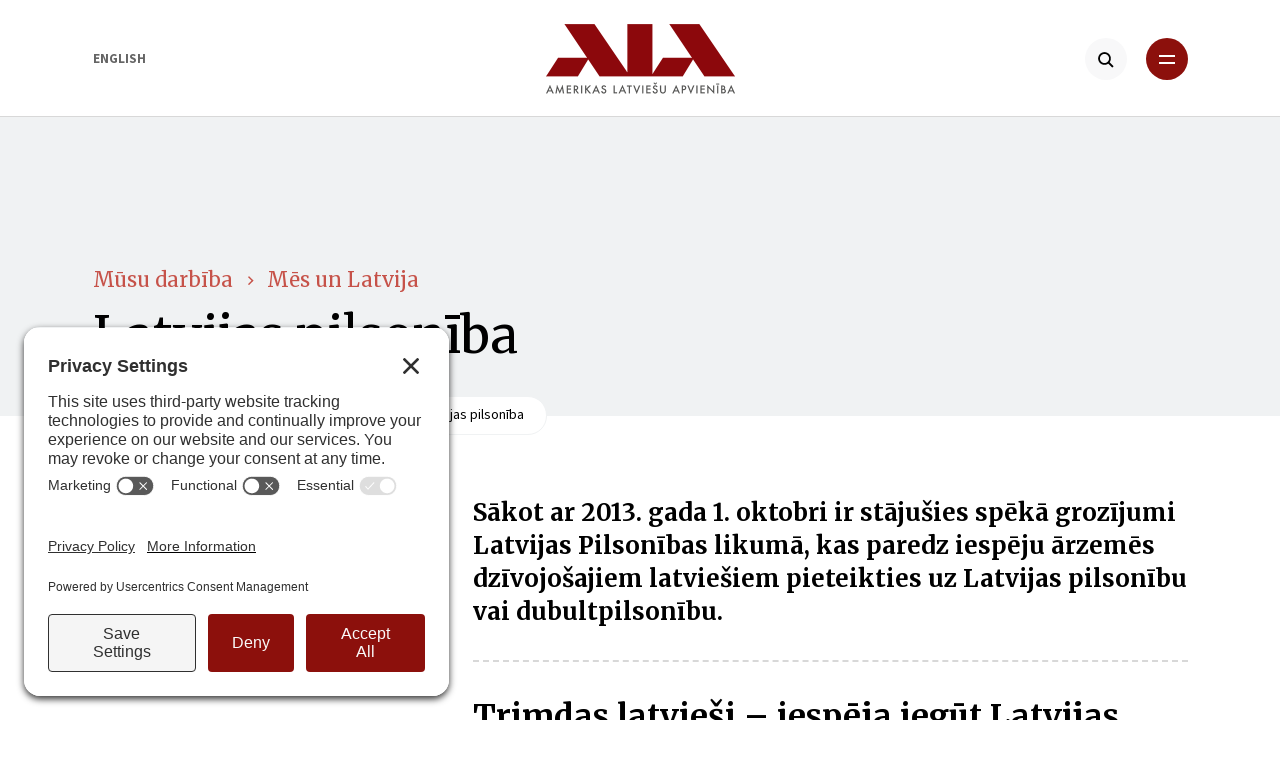

--- FILE ---
content_type: text/html; charset=UTF-8
request_url: https://alausa.org/musu-darbiba/mes-un-latvija/latvijas-pilsoniba/
body_size: 9323
content:
<!DOCTYPE html>
<!--[if lt IE 7 ]> <html class="ie ie6 ie-lt10 ie-lt9 ie-lt8 ie-lt7 no-js" lang="lv-LV"> <![endif]-->
<!--[if IE 7 ]>    <html class="ie ie7 ie-lt10 ie-lt9 ie-lt8 no-js" lang="lv-LV"> <![endif]-->
<!--[if IE 8 ]>    <html class="ie ie8 ie-lt10 ie-lt9 no-js" lang="lv-LV"> <![endif]-->
<!--[if IE 9 ]>    <html class="ie ie9 ie-lt10 no-js" lang="lv-LV"> <![endif]-->
<!--[if gt IE 9]><!-->
<html lang="lv-LV" class="h-100"><!--<![endif]-->

<head>
	<meta charset="UTF-8">
	<meta http-equiv="X-UA-Compatible" content="IE=edge">
	<meta http-equiv="Content-Type" content="text/html; charset=utf-8" />
	<title>Latvijas pilsonība - Amerikas Latviešu apvienība - Amerikas Latviešu apvienība</title>
	<meta name="keywords" content="" />
	<meta name="viewport" content="width=device-width, initial-scale=1.0, maximum-scale=1.0, user-scalable=no">

	<link rel="apple-touch-icon" sizes="180x180" href="https://alausa.org/wp-content/themes/ala/assets/dist/img/favicon/apple-touch-icon.png">
	<link rel="icon" type="image/png" sizes="32x32" href="https://alausa.org/wp-content/themes/ala/assets/dist/img/favicon/favicon-32x32.png">
	<link rel="icon" type="image/png" sizes="16x16" href="https://alausa.org/wp-content/themes/ala/assets/dist/img/favicon/favicon-16x16.png">
	<link rel="manifest" href="https://alausa.org/wp-content/themes/ala/assets/dist/img/favicon/manifest.json">
	<link rel="mask-icon" href="https://alausa.org/wp-content/themes/ala/assets/dist/img/favicon/safari-pinned-tab.svg" color="#8c080c">
	<meta name="theme-color" content="#ffffff">

	<meta name="HandheldFriendly" content="True">
	<meta name="MobileOptimized" content="320">
	<meta name="format-detection" content="telephone=no">

	<script src='https://ajax.googleapis.com/ajax/libs/jquery/3.6.0/jquery.min.js' id='jquery-js'></script>

	<!-- Cookie Consent -->
	<link rel="preconnect" href="//privacy-proxy.usercentrics.eu">
	<link rel="preload" href="//privacy-proxy.usercentrics.eu/latest/uc-block.bundle.js" as="script">
	<script type="application/javascript" src="https://privacy-proxy.usercentrics.eu/latest/uc-block.bundle.js"></script>
	<script id="usercentrics-cmp" src="https://app.usercentrics.eu/browser-ui/latest/loader.js" data-settings-id="SkD75ZFTSCXCp8" async></script>

	<meta name='robots' content='index, follow, max-image-preview:large, max-snippet:-1, max-video-preview:-1' />
<link rel="alternate" hreflang="en" href="https://alausa.org/en/our-work/latvia-and-us/latvian-citizenship/" />
<link rel="alternate" hreflang="lv" href="https://alausa.org/musu-darbiba/mes-un-latvija/latvijas-pilsoniba/" />
<link rel="alternate" hreflang="x-default" href="https://alausa.org/musu-darbiba/mes-un-latvija/latvijas-pilsoniba/" />

	<!-- This site is optimized with the Yoast SEO plugin v26.6 - https://yoast.com/wordpress/plugins/seo/ -->
	<title>Latvijas pilsonība - Amerikas Latviešu apvienība</title>
	<link rel="canonical" href="https://alausa.org/musu-darbiba/mes-un-latvija/latvijas-pilsoniba/" />
	<meta property="og:locale" content="lv_LV" />
	<meta property="og:type" content="article" />
	<meta property="og:title" content="Latvijas pilsonība - Amerikas Latviešu apvienība" />
	<meta property="og:description" content="Sākot ar 2013. gada 1. oktobri ir stājušies spēkā grozījumi Latvijas Pilsonības likumā, kas paredz iespēju ārzemēs dzīvojošajiem latviešiem pieteikties uz Latvijas pilsonību vai dubultpilsonību. Trimdas latvieši – iespēja iegūt Latvijas pilsonību Tie trimdas latvieši un viņu pēcteči, kas līdz 1995. gadam nepaspēja pieteikties uz Latvijas pilsonību, sākot ar 2013. gada 1. oktobri var pieteikties [&hellip;]" />
	<meta property="og:url" content="https://alausa.org/musu-darbiba/mes-un-latvija/latvijas-pilsoniba/" />
	<meta property="og:site_name" content="Amerikas Latviešu apvienība" />
	<meta property="article:modified_time" content="2023-10-20T12:22:05+00:00" />
	<meta name="twitter:card" content="summary_large_image" />
	<script type="application/ld+json" class="yoast-schema-graph">{"@context":"https://schema.org","@graph":[{"@type":"WebPage","@id":"https://alausa.org/musu-darbiba/mes-un-latvija/latvijas-pilsoniba/","url":"https://alausa.org/musu-darbiba/mes-un-latvija/latvijas-pilsoniba/","name":"Latvijas pilsonība - Amerikas Latviešu apvienība","isPartOf":{"@id":"https://alausa.org/#website"},"datePublished":"2018-03-08T08:15:23+00:00","dateModified":"2023-10-20T12:22:05+00:00","breadcrumb":{"@id":"https://alausa.org/musu-darbiba/mes-un-latvija/latvijas-pilsoniba/#breadcrumb"},"inLanguage":"lv-LV","potentialAction":[{"@type":"ReadAction","target":["https://alausa.org/musu-darbiba/mes-un-latvija/latvijas-pilsoniba/"]}]},{"@type":"BreadcrumbList","@id":"https://alausa.org/musu-darbiba/mes-un-latvija/latvijas-pilsoniba/#breadcrumb","itemListElement":[{"@type":"ListItem","position":1,"name":"Home","item":"https://alausa.org/"},{"@type":"ListItem","position":2,"name":"Mūsu darbība","item":"https://alausa.org/musu-darbiba/"},{"@type":"ListItem","position":3,"name":"Mēs un Latvija","item":"https://alausa.org/musu-darbiba/mes-un-latvija/"},{"@type":"ListItem","position":4,"name":"Latvijas pilsonība"}]},{"@type":"WebSite","@id":"https://alausa.org/#website","url":"https://alausa.org/","name":"Amerikas Latviešu apvienība","description":"","potentialAction":[{"@type":"SearchAction","target":{"@type":"EntryPoint","urlTemplate":"https://alausa.org/?s={search_term_string}"},"query-input":{"@type":"PropertyValueSpecification","valueRequired":true,"valueName":"search_term_string"}}],"inLanguage":"lv-LV"}]}</script>
	<!-- / Yoast SEO plugin. -->


<link rel="alternate" title="oEmbed (JSON)" type="application/json+oembed" href="https://alausa.org/wp-json/oembed/1.0/embed?url=https%3A%2F%2Falausa.org%2Fmusu-darbiba%2Fmes-un-latvija%2Flatvijas-pilsoniba%2F" />
<link rel="alternate" title="oEmbed (XML)" type="text/xml+oembed" href="https://alausa.org/wp-json/oembed/1.0/embed?url=https%3A%2F%2Falausa.org%2Fmusu-darbiba%2Fmes-un-latvija%2Flatvijas-pilsoniba%2F&#038;format=xml" />
<style id='wp-img-auto-sizes-contain-inline-css'>
img:is([sizes=auto i],[sizes^="auto," i]){contain-intrinsic-size:3000px 1500px}
/*# sourceURL=wp-img-auto-sizes-contain-inline-css */
</style>
<style id='wp-block-library-inline-css'>
:root{--wp-block-synced-color:#7a00df;--wp-block-synced-color--rgb:122,0,223;--wp-bound-block-color:var(--wp-block-synced-color);--wp-editor-canvas-background:#ddd;--wp-admin-theme-color:#007cba;--wp-admin-theme-color--rgb:0,124,186;--wp-admin-theme-color-darker-10:#006ba1;--wp-admin-theme-color-darker-10--rgb:0,107,160.5;--wp-admin-theme-color-darker-20:#005a87;--wp-admin-theme-color-darker-20--rgb:0,90,135;--wp-admin-border-width-focus:2px}@media (min-resolution:192dpi){:root{--wp-admin-border-width-focus:1.5px}}.wp-element-button{cursor:pointer}:root .has-very-light-gray-background-color{background-color:#eee}:root .has-very-dark-gray-background-color{background-color:#313131}:root .has-very-light-gray-color{color:#eee}:root .has-very-dark-gray-color{color:#313131}:root .has-vivid-green-cyan-to-vivid-cyan-blue-gradient-background{background:linear-gradient(135deg,#00d084,#0693e3)}:root .has-purple-crush-gradient-background{background:linear-gradient(135deg,#34e2e4,#4721fb 50%,#ab1dfe)}:root .has-hazy-dawn-gradient-background{background:linear-gradient(135deg,#faaca8,#dad0ec)}:root .has-subdued-olive-gradient-background{background:linear-gradient(135deg,#fafae1,#67a671)}:root .has-atomic-cream-gradient-background{background:linear-gradient(135deg,#fdd79a,#004a59)}:root .has-nightshade-gradient-background{background:linear-gradient(135deg,#330968,#31cdcf)}:root .has-midnight-gradient-background{background:linear-gradient(135deg,#020381,#2874fc)}:root{--wp--preset--font-size--normal:16px;--wp--preset--font-size--huge:42px}.has-regular-font-size{font-size:1em}.has-larger-font-size{font-size:2.625em}.has-normal-font-size{font-size:var(--wp--preset--font-size--normal)}.has-huge-font-size{font-size:var(--wp--preset--font-size--huge)}.has-text-align-center{text-align:center}.has-text-align-left{text-align:left}.has-text-align-right{text-align:right}.has-fit-text{white-space:nowrap!important}#end-resizable-editor-section{display:none}.aligncenter{clear:both}.items-justified-left{justify-content:flex-start}.items-justified-center{justify-content:center}.items-justified-right{justify-content:flex-end}.items-justified-space-between{justify-content:space-between}.screen-reader-text{border:0;clip-path:inset(50%);height:1px;margin:-1px;overflow:hidden;padding:0;position:absolute;width:1px;word-wrap:normal!important}.screen-reader-text:focus{background-color:#ddd;clip-path:none;color:#444;display:block;font-size:1em;height:auto;left:5px;line-height:normal;padding:15px 23px 14px;text-decoration:none;top:5px;width:auto;z-index:100000}html :where(.has-border-color){border-style:solid}html :where([style*=border-top-color]){border-top-style:solid}html :where([style*=border-right-color]){border-right-style:solid}html :where([style*=border-bottom-color]){border-bottom-style:solid}html :where([style*=border-left-color]){border-left-style:solid}html :where([style*=border-width]){border-style:solid}html :where([style*=border-top-width]){border-top-style:solid}html :where([style*=border-right-width]){border-right-style:solid}html :where([style*=border-bottom-width]){border-bottom-style:solid}html :where([style*=border-left-width]){border-left-style:solid}html :where(img[class*=wp-image-]){height:auto;max-width:100%}:where(figure){margin:0 0 1em}html :where(.is-position-sticky){--wp-admin--admin-bar--position-offset:var(--wp-admin--admin-bar--height,0px)}@media screen and (max-width:600px){html :where(.is-position-sticky){--wp-admin--admin-bar--position-offset:0px}}

/*# sourceURL=wp-block-library-inline-css */
</style><style id='wp-block-list-inline-css'>
ol,ul{box-sizing:border-box}:root :where(.wp-block-list.has-background){padding:1.25em 2.375em}
/*# sourceURL=https://alausa.org/wp-includes/blocks/list/style.min.css */
</style>
<style id='wp-block-separator-inline-css'>
@charset "UTF-8";.wp-block-separator{border:none;border-top:2px solid}:root :where(.wp-block-separator.is-style-dots){height:auto;line-height:1;text-align:center}:root :where(.wp-block-separator.is-style-dots):before{color:currentColor;content:"···";font-family:serif;font-size:1.5em;letter-spacing:2em;padding-left:2em}.wp-block-separator.is-style-dots{background:none!important;border:none!important}
/*# sourceURL=https://alausa.org/wp-includes/blocks/separator/style.min.css */
</style>
<style id='global-styles-inline-css'>
:root{--wp--preset--aspect-ratio--square: 1;--wp--preset--aspect-ratio--4-3: 4/3;--wp--preset--aspect-ratio--3-4: 3/4;--wp--preset--aspect-ratio--3-2: 3/2;--wp--preset--aspect-ratio--2-3: 2/3;--wp--preset--aspect-ratio--16-9: 16/9;--wp--preset--aspect-ratio--9-16: 9/16;--wp--preset--color--black: #000000;--wp--preset--color--cyan-bluish-gray: #abb8c3;--wp--preset--color--white: #ffffff;--wp--preset--color--pale-pink: #f78da7;--wp--preset--color--vivid-red: #cf2e2e;--wp--preset--color--luminous-vivid-orange: #ff6900;--wp--preset--color--luminous-vivid-amber: #fcb900;--wp--preset--color--light-green-cyan: #7bdcb5;--wp--preset--color--vivid-green-cyan: #00d084;--wp--preset--color--pale-cyan-blue: #8ed1fc;--wp--preset--color--vivid-cyan-blue: #0693e3;--wp--preset--color--vivid-purple: #9b51e0;--wp--preset--gradient--vivid-cyan-blue-to-vivid-purple: linear-gradient(135deg,rgb(6,147,227) 0%,rgb(155,81,224) 100%);--wp--preset--gradient--light-green-cyan-to-vivid-green-cyan: linear-gradient(135deg,rgb(122,220,180) 0%,rgb(0,208,130) 100%);--wp--preset--gradient--luminous-vivid-amber-to-luminous-vivid-orange: linear-gradient(135deg,rgb(252,185,0) 0%,rgb(255,105,0) 100%);--wp--preset--gradient--luminous-vivid-orange-to-vivid-red: linear-gradient(135deg,rgb(255,105,0) 0%,rgb(207,46,46) 100%);--wp--preset--gradient--very-light-gray-to-cyan-bluish-gray: linear-gradient(135deg,rgb(238,238,238) 0%,rgb(169,184,195) 100%);--wp--preset--gradient--cool-to-warm-spectrum: linear-gradient(135deg,rgb(74,234,220) 0%,rgb(151,120,209) 20%,rgb(207,42,186) 40%,rgb(238,44,130) 60%,rgb(251,105,98) 80%,rgb(254,248,76) 100%);--wp--preset--gradient--blush-light-purple: linear-gradient(135deg,rgb(255,206,236) 0%,rgb(152,150,240) 100%);--wp--preset--gradient--blush-bordeaux: linear-gradient(135deg,rgb(254,205,165) 0%,rgb(254,45,45) 50%,rgb(107,0,62) 100%);--wp--preset--gradient--luminous-dusk: linear-gradient(135deg,rgb(255,203,112) 0%,rgb(199,81,192) 50%,rgb(65,88,208) 100%);--wp--preset--gradient--pale-ocean: linear-gradient(135deg,rgb(255,245,203) 0%,rgb(182,227,212) 50%,rgb(51,167,181) 100%);--wp--preset--gradient--electric-grass: linear-gradient(135deg,rgb(202,248,128) 0%,rgb(113,206,126) 100%);--wp--preset--gradient--midnight: linear-gradient(135deg,rgb(2,3,129) 0%,rgb(40,116,252) 100%);--wp--preset--font-size--small: 13px;--wp--preset--font-size--medium: 20px;--wp--preset--font-size--large: 36px;--wp--preset--font-size--x-large: 42px;--wp--preset--spacing--20: 0.44rem;--wp--preset--spacing--30: 0.67rem;--wp--preset--spacing--40: 1rem;--wp--preset--spacing--50: 1.5rem;--wp--preset--spacing--60: 2.25rem;--wp--preset--spacing--70: 3.38rem;--wp--preset--spacing--80: 5.06rem;--wp--preset--shadow--natural: 6px 6px 9px rgba(0, 0, 0, 0.2);--wp--preset--shadow--deep: 12px 12px 50px rgba(0, 0, 0, 0.4);--wp--preset--shadow--sharp: 6px 6px 0px rgba(0, 0, 0, 0.2);--wp--preset--shadow--outlined: 6px 6px 0px -3px rgb(255, 255, 255), 6px 6px rgb(0, 0, 0);--wp--preset--shadow--crisp: 6px 6px 0px rgb(0, 0, 0);}:where(.is-layout-flex){gap: 0.5em;}:where(.is-layout-grid){gap: 0.5em;}body .is-layout-flex{display: flex;}.is-layout-flex{flex-wrap: wrap;align-items: center;}.is-layout-flex > :is(*, div){margin: 0;}body .is-layout-grid{display: grid;}.is-layout-grid > :is(*, div){margin: 0;}:where(.wp-block-columns.is-layout-flex){gap: 2em;}:where(.wp-block-columns.is-layout-grid){gap: 2em;}:where(.wp-block-post-template.is-layout-flex){gap: 1.25em;}:where(.wp-block-post-template.is-layout-grid){gap: 1.25em;}.has-black-color{color: var(--wp--preset--color--black) !important;}.has-cyan-bluish-gray-color{color: var(--wp--preset--color--cyan-bluish-gray) !important;}.has-white-color{color: var(--wp--preset--color--white) !important;}.has-pale-pink-color{color: var(--wp--preset--color--pale-pink) !important;}.has-vivid-red-color{color: var(--wp--preset--color--vivid-red) !important;}.has-luminous-vivid-orange-color{color: var(--wp--preset--color--luminous-vivid-orange) !important;}.has-luminous-vivid-amber-color{color: var(--wp--preset--color--luminous-vivid-amber) !important;}.has-light-green-cyan-color{color: var(--wp--preset--color--light-green-cyan) !important;}.has-vivid-green-cyan-color{color: var(--wp--preset--color--vivid-green-cyan) !important;}.has-pale-cyan-blue-color{color: var(--wp--preset--color--pale-cyan-blue) !important;}.has-vivid-cyan-blue-color{color: var(--wp--preset--color--vivid-cyan-blue) !important;}.has-vivid-purple-color{color: var(--wp--preset--color--vivid-purple) !important;}.has-black-background-color{background-color: var(--wp--preset--color--black) !important;}.has-cyan-bluish-gray-background-color{background-color: var(--wp--preset--color--cyan-bluish-gray) !important;}.has-white-background-color{background-color: var(--wp--preset--color--white) !important;}.has-pale-pink-background-color{background-color: var(--wp--preset--color--pale-pink) !important;}.has-vivid-red-background-color{background-color: var(--wp--preset--color--vivid-red) !important;}.has-luminous-vivid-orange-background-color{background-color: var(--wp--preset--color--luminous-vivid-orange) !important;}.has-luminous-vivid-amber-background-color{background-color: var(--wp--preset--color--luminous-vivid-amber) !important;}.has-light-green-cyan-background-color{background-color: var(--wp--preset--color--light-green-cyan) !important;}.has-vivid-green-cyan-background-color{background-color: var(--wp--preset--color--vivid-green-cyan) !important;}.has-pale-cyan-blue-background-color{background-color: var(--wp--preset--color--pale-cyan-blue) !important;}.has-vivid-cyan-blue-background-color{background-color: var(--wp--preset--color--vivid-cyan-blue) !important;}.has-vivid-purple-background-color{background-color: var(--wp--preset--color--vivid-purple) !important;}.has-black-border-color{border-color: var(--wp--preset--color--black) !important;}.has-cyan-bluish-gray-border-color{border-color: var(--wp--preset--color--cyan-bluish-gray) !important;}.has-white-border-color{border-color: var(--wp--preset--color--white) !important;}.has-pale-pink-border-color{border-color: var(--wp--preset--color--pale-pink) !important;}.has-vivid-red-border-color{border-color: var(--wp--preset--color--vivid-red) !important;}.has-luminous-vivid-orange-border-color{border-color: var(--wp--preset--color--luminous-vivid-orange) !important;}.has-luminous-vivid-amber-border-color{border-color: var(--wp--preset--color--luminous-vivid-amber) !important;}.has-light-green-cyan-border-color{border-color: var(--wp--preset--color--light-green-cyan) !important;}.has-vivid-green-cyan-border-color{border-color: var(--wp--preset--color--vivid-green-cyan) !important;}.has-pale-cyan-blue-border-color{border-color: var(--wp--preset--color--pale-cyan-blue) !important;}.has-vivid-cyan-blue-border-color{border-color: var(--wp--preset--color--vivid-cyan-blue) !important;}.has-vivid-purple-border-color{border-color: var(--wp--preset--color--vivid-purple) !important;}.has-vivid-cyan-blue-to-vivid-purple-gradient-background{background: var(--wp--preset--gradient--vivid-cyan-blue-to-vivid-purple) !important;}.has-light-green-cyan-to-vivid-green-cyan-gradient-background{background: var(--wp--preset--gradient--light-green-cyan-to-vivid-green-cyan) !important;}.has-luminous-vivid-amber-to-luminous-vivid-orange-gradient-background{background: var(--wp--preset--gradient--luminous-vivid-amber-to-luminous-vivid-orange) !important;}.has-luminous-vivid-orange-to-vivid-red-gradient-background{background: var(--wp--preset--gradient--luminous-vivid-orange-to-vivid-red) !important;}.has-very-light-gray-to-cyan-bluish-gray-gradient-background{background: var(--wp--preset--gradient--very-light-gray-to-cyan-bluish-gray) !important;}.has-cool-to-warm-spectrum-gradient-background{background: var(--wp--preset--gradient--cool-to-warm-spectrum) !important;}.has-blush-light-purple-gradient-background{background: var(--wp--preset--gradient--blush-light-purple) !important;}.has-blush-bordeaux-gradient-background{background: var(--wp--preset--gradient--blush-bordeaux) !important;}.has-luminous-dusk-gradient-background{background: var(--wp--preset--gradient--luminous-dusk) !important;}.has-pale-ocean-gradient-background{background: var(--wp--preset--gradient--pale-ocean) !important;}.has-electric-grass-gradient-background{background: var(--wp--preset--gradient--electric-grass) !important;}.has-midnight-gradient-background{background: var(--wp--preset--gradient--midnight) !important;}.has-small-font-size{font-size: var(--wp--preset--font-size--small) !important;}.has-medium-font-size{font-size: var(--wp--preset--font-size--medium) !important;}.has-large-font-size{font-size: var(--wp--preset--font-size--large) !important;}.has-x-large-font-size{font-size: var(--wp--preset--font-size--x-large) !important;}
/*# sourceURL=global-styles-inline-css */
</style>

<style id='classic-theme-styles-inline-css'>
/*! This file is auto-generated */
.wp-block-button__link{color:#fff;background-color:#32373c;border-radius:9999px;box-shadow:none;text-decoration:none;padding:calc(.667em + 2px) calc(1.333em + 2px);font-size:1.125em}.wp-block-file__button{background:#32373c;color:#fff;text-decoration:none}
/*# sourceURL=/wp-includes/css/classic-themes.min.css */
</style>
<link rel='stylesheet' id='theme-css' href='https://alausa.org/wp-content/themes/ala/assets/dist/css/main.css?ver=21042025' media='all' />
<link rel='stylesheet' id='wp-block-heading-css' href='https://alausa.org/wp-includes/blocks/heading/style.min.css?ver=6.9' media='all' />
<link rel='stylesheet' id='wp-block-paragraph-css' href='https://alausa.org/wp-includes/blocks/paragraph/style.min.css?ver=6.9' media='all' />
<link rel="https://api.w.org/" href="https://alausa.org/wp-json/" /><link rel="alternate" title="JSON" type="application/json" href="https://alausa.org/wp-json/wp/v2/pages/209" /><link rel="EditURI" type="application/rsd+xml" title="RSD" href="https://alausa.org/xmlrpc.php?rsd" />
<meta name="generator" content="WordPress 6.9" />
<link rel='shortlink' href='https://alausa.org/?p=209' />
<meta name="generator" content="WPML ver:4.8.6 stt:1,32;" />

		<!-- GA Google Analytics @ https://m0n.co/ga -->
		<script async src="https://www.googletagmanager.com/gtag/js?id=G-2WGE9NT8RT"></script>
		<script>
			window.dataLayer = window.dataLayer || [];
			function gtag(){dataLayer.push(arguments);}
			gtag('js', new Date());
			gtag('config', 'G-2WGE9NT8RT');
		</script>

	</head>

<body class="template-content d-flex flex-column h-100">

					<header class="header header-desktop d-none d-md-block nav-down" itemscope itemtype="http://schema.org/WPHeader" role="contentinfo">
					<div class="container-xl">
						<div class="row">
							<div class="col-3 nav-left float-start">
								<a href="https://alausa.org/en/our-work/latvia-and-us/latvian-citizenship/" class="lang-switcher">English</a>							</div>
							<div class="col-6 text-center">
								<a href="https://alausa.org" class="logo"></a>
							</div>
							<div class="col-3 nav-right float-end text-end">
								<ul>
									<li>
										<a class="button-search transition"></a>
									</li>
									<li>
										<a class="button-menu transition"></a>
									</li>
								</ul>
							</div>
						</div>
					</div>
				</header>

				<header class="header header-mobile d-block d-md-none nav-down" itemscope itemtype="http://schema.org/WPHeader" role="contentinfo">
					<div class="container-xl">
						<div class="row">
							<div class="col-3 float-start">
								<a class="button-search transition"></a>
							</div>
							<div class="col-6 text-center">
								<a href="https://alausa.org" class="logo"></a>
							</div>
							<div class="col-3">
								<a class="button-menu transition float-end"></a>
							</div>
						</div>
					</div>
				</header>

			
			<div class="primary-menu">
				<div class="container-xl">
					<div class="row">
						<div class="col-xs-12">
							<div class="buttons">
								<div class="lang-switcher" data-aos="fade">
									<a href="https://alausa.org/en/our-work/latvia-and-us/latvian-citizenship/">English</a>								</div>
								<a class="button-menu transition"></a>
							</div>
						</div>
					</div>
					<div class="row menu-items" data-aos="fade">
						<div class="menu-primary-navigation-lv-container"><ul id="menu-primary-navigation-lv" class="menu"><li id="menu-item-6346" class="menu-item menu-item-type-custom menu-item-object-custom menu-item-has-children menu-item-6346"><a href="#">Par mums</a>
<ul class="sub-menu">
	<li id="menu-item-372" class="menu-item menu-item-type-post_type menu-item-object-page menu-item-372"><a href="https://alausa.org/par-mums/kas-ir-ala/">Kas ir ALA</a></li>
	<li id="menu-item-6344" class="menu-item menu-item-type-post_type_archive menu-item-object-news menu-item-6344"><a href="https://alausa.org/aktualitates/">Aktualitātes</a></li>
	<li id="menu-item-373" class="menu-item menu-item-type-post_type menu-item-object-page menu-item-373"><a href="https://alausa.org/par-mums/valde-un-birojs/">Valde un birojs</a></li>
	<li id="menu-item-3542" class="menu-item menu-item-type-post_type menu-item-object-page menu-item-3542"><a href="https://alausa.org/par-mums/valdes-sedes/">Valdes sēdes</a></li>
	<li id="menu-item-375" class="menu-item menu-item-type-post_type menu-item-object-page menu-item-375"><a href="https://alausa.org/par-mums/publikacijas/">Publikācijas</a></li>
	<li id="menu-item-5681" class="menu-item menu-item-type-post_type menu-item-object-page menu-item-5681"><a href="https://alausa.org/par-mums/kongresi/">Kongresi</a></li>
	<li id="menu-item-376" class="menu-item menu-item-type-post_type menu-item-object-page menu-item-376"><a href="https://alausa.org/par-mums/par-latviesiem-asv/">Par latviešiem ASV</a></li>
	<li id="menu-item-7211" class="menu-item menu-item-type-post_type menu-item-object-page menu-item-7211"><a href="https://alausa.org/par-mums/kontakti/">Kontakti</a></li>
</ul>
</li>
<li id="menu-item-6347" class="menu-item menu-item-type-custom menu-item-object-custom menu-item-has-children menu-item-6347"><a href="#">Mūsu darbība</a>
<ul class="sub-menu">
	<li id="menu-item-379" class="menu-item menu-item-type-post_type menu-item-object-page menu-item-379"><a href="https://alausa.org/musu-darbiba/pilsoniska-lidzdaliba/">Pilsoniskā līdzdalība</a></li>
	<li id="menu-item-380" class="menu-item menu-item-type-post_type menu-item-object-page menu-item-380"><a href="https://alausa.org/musu-darbiba/izglitiba/">Izglītība</a></li>
	<li id="menu-item-381" class="menu-item menu-item-type-post_type menu-item-object-page menu-item-381"><a href="https://alausa.org/musu-darbiba/kultura/">Kultūra</a></li>
	<li id="menu-item-382" class="menu-item menu-item-type-post_type menu-item-object-page menu-item-382"><a href="https://alausa.org/musu-darbiba/sports/">Sports</a></li>
	<li id="menu-item-383" class="menu-item menu-item-type-post_type menu-item-object-page menu-item-383"><a href="https://alausa.org/musu-darbiba/vestures-saglabasana/">Vēstures saglabāšana</a></li>
	<li id="menu-item-384" class="menu-item menu-item-type-post_type menu-item-object-page current-page-ancestor menu-item-384"><a href="https://alausa.org/musu-darbiba/mes-un-latvija/">Mēs un Latvija</a></li>
	<li id="menu-item-6689" class="menu-item menu-item-type-post_type menu-item-object-page menu-item-6689"><a href="https://alausa.org/musu-darbiba/latviesu-muzejs-asv/">Latviešu muzejs ASV</a></li>
	<li id="menu-item-7599" class="menu-item menu-item-type-post_type menu-item-object-page menu-item-7599"><a href="https://alausa.org/musu-darbiba/organizacijas/">Organizācijas</a></li>
	<li id="menu-item-6690" class="menu-item menu-item-type-post_type menu-item-object-page menu-item-6690"><a href="https://alausa.org/musu-darbiba/atbalsts-organizaciju-projektiem/">Atbalsts organizāciju projektiem</a></li>
</ul>
</li>
<li id="menu-item-6348" class="menu-item menu-item-type-custom menu-item-object-custom menu-item-has-children menu-item-6348"><a href="#">Piedalies</a>
<ul class="sub-menu">
	<li id="menu-item-386" class="menu-item menu-item-type-post_type menu-item-object-page menu-item-386"><a href="https://alausa.org/piedalies/iestajies-ala/">Iestājies ALA</a></li>
	<li id="menu-item-388" class="menu-item menu-item-type-post_type menu-item-object-page menu-item-388"><a href="https://alausa.org/piedalies/ziedo-ala/">Ziedo ALA</a></li>
	<li id="menu-item-1129" class="menu-item menu-item-type-custom menu-item-object-custom menu-item-home menu-item-1129"><a href="https://alausa.org/#subscribe-to-newsletter">Saņem Infogrammu</a></li>
	<li id="menu-item-389" class="menu-item menu-item-type-post_type menu-item-object-page menu-item-389"><a href="https://alausa.org/piedalies/atstaj-novelejumu/">Atstāj novēlējumu</a></li>
	<li id="menu-item-6345" class="menu-item menu-item-type-custom menu-item-object-custom menu-item-6345"><a href="https://shop.alausa.org">Iepērcies</a></li>
</ul>
</li>
</ul></div>					</div>
				</div>
			</div>

			<div class="search-container">
				<div class="container-xl">
					<div class="row">
						<div class="search-form col-xs-12">
							<form role="search" action="https://alausa.org" method="get" id="searchform">
								<input type="text" name="s" id="s" placeholder="Meklēt..." />
							</form>
						</div>
					</div>
				</div>
			</div><main id="main" itemscope itemtype="http://schema.org/LocalBusiness" role="main">

			<section class="hero no-image">
			<div class="container-xl">
				<div class="row">
					<div class="col">
						<div class="page-header">
							<div class="breadcrumb-short"><span typeof="v:Breadcrumb"><a rel="v:url" property="v:title" href="https://alausa.org/musu-darbiba/">Mūsu darbība</a></span> <span class="delimiter"></span> <span typeof="v:Breadcrumb"><a rel="v:url" property="v:title" href="https://alausa.org/musu-darbiba/mes-un-latvija/">Mēs un Latvija</a></span></div>
							<h1>Latvijas pilsonība</h1>
						</div>
						<div class="breadcrumb"><a href="https://alausa.org/" rel="v:url" property="v:title">Sākumlapa</a> <span class="delimiter"></span> <span typeof="v:Breadcrumb"><a rel="v:url" property="v:title" href="https://alausa.org/musu-darbiba/">Mūsu darbība</a></span> <span class="delimiter"></span> <span typeof="v:Breadcrumb"><a rel="v:url" property="v:title" href="https://alausa.org/musu-darbiba/mes-un-latvija/">Mēs un Latvija</a></span> <span class="delimiter"></span> <span class="current">Latvijas pilsonība</span></div>					</div>
				</div>
			</div>
		</section>
	
	<section class="content">
		<div class="container-xl">

			<div class="row">
				<div class="col-xxl-3 col-xl-4 col-lg-4 d-none d-lg-block submenu">
									</div>
				<div class="col-xxl-9 col-xl-8 col-lg-8">
					
<h3 class="wp-block-heading">Sākot ar 2013. gada 1. oktobri ir stājušies spēkā grozījumi Latvijas Pilsonības likumā, kas paredz iespēju ārzemēs dzīvojošajiem latviešiem pieteikties uz Latvijas pilsonību vai dubultpilsonību.</h3>



<hr class="wp-block-separator has-alpha-channel-opacity"/>



<h2 class="wp-block-heading">Trimdas latvieši – iespēja iegūt Latvijas pilsonību</h2>



<p>Tie trimdas latvieši un viņu pēcteči, kas līdz 1995. gadam nepaspēja pieteikties uz Latvijas pilsonību, sākot ar 2013. gada 1. oktobri var pieteikties uz Latvijas pilsonību un saglabāt dubulto pilsonību ar jebkuru valsti. Informācija par dokumentiem, kas nepieciešami Latvijas pilsonības iegūšanai, un to iesniegšanas kārtība atrodama <a aria-label="Pilsonības un migrācijas lietu pārvalde mājas lapā (opens in a new tab)" href="https://www.pmlp.gov.lv/lv/" target="_blank" rel="noreferrer noopener">Pilsonības un migrācijas lietu pārvaldes (PMLP) mājas lapā</a> sadaļā par Latvijas pilsonības reģistrēšanu.</p>



<hr class="wp-block-separator has-alpha-channel-opacity"/>



<h2 class="wp-block-heading">Latvijas pilsoņi – iespēja saglabāt Latvijas pilsonību</h2>



<p>Latvijas pilsoņi, kas pieņēmuši citas valsts pilsonību, var to saglabāt, ja tie ir ieguvuši:</p>



<ul class="wp-block-list">
<li>citas Eiropas Savienības dalībvalsts vai Eiropas Brīvās tirdzniecības asociācijas dalībvalsts pilsonību;</li>



<li>citas Ziemeļatlantijas līguma organizācijas (NATO) dalībvalsts pilsonību;</li>



<li>Austrālijas Savienības, Brazīlijas Federatīvās Republikas vai Jaunzēlandes pilsonību;</li>



<li>tādas valsts pilsonību, ar kuru Latvija ir noslēgusi līgumu par dubultās pilsonības atzīšanu (šobrīd neviens līgums nav noslēgts);</li>



<li>iepriekš neminētas valsts pilsonību, ja saistībā ar svarīgām valsts interesēm būs saņemta Ministru kabineta atļauja saglabāt dubulto pilsonību;</li>



<li>iepriekš neminētas valsts pilsonību, ja tā iegūta automātiski (ex lege), apprecoties vai adopcijas dēļ.</li>
</ul>



<p>Pilsonības un migrācijas lietu pārvalde aicina Latvijas pilsoņus, kuri ieguvuši citas valsts pilsonību, pildīt Iedzīvotāju reģistra likuma 15.pantā noteikto, proti, paziņot par citas valsts pilsonības iegūšanu. Lai paziņotu par citas valsts pilsonības iegūšanu, Latvijas pilsoņiem jāvēršas jebkurā Pilsonības un migrācijas lietu pārvaldes teritoriālajā nodaļā vai tuvākajā Latvijas diplomātiskajā un konsulārajā pārstāvniecībā, līdzi ņemot Latvijas pilsoņa pasi un dokumentu, kas apliecina citas valsts pilsonības esamību, piemēram, pase, personas apliecība vai pilsonības sertifikāts. Iesniegumu un dokumenta kopiju, kas apliecina, ka iegūta citas valsts pilsonība persona var nosūtīt pa pastu Pilsonības un migrācijas lietu pārvaldei (Čiekurkalna 1. līnija 1, korp.3, Rīga, LV-1026) vai elektroniski normatīvajos aktos noteiktajā kārtībā. Plašāka informācija atrodama <a href="https://www.pmlp.gov.lv/lv/" target="_blank" rel="noreferrer noopener">PMLP mājas lapā</a>.</p>



<hr class="wp-block-separator has-alpha-channel-opacity"/>



<h2 class="wp-block-heading">Latvijas pilsoņu bērni</h2>



<p>Latvijas pilsoņu bērniem dubultā pilsonība ir iespējama ar jebkuru valsti. Jāņem vērā, ka Latvijas pilsonis, kuram līdz pilngadības sasniegšanai ir izveidojusies dubultā pilsonība ar valsti, kura nav PMLP mājas lapā uzskaitīto atļauto valstu sarakstā, pēc pilngadības sasniegšanas līdz 25 gadu vecumam būs jāizdara izvēle saglabāt Latvijas vai neatļautās valsts pilsonību.</p>



<p>Saskaņā ar Pilsonības likumu, ja Latvijas pilsoni saskaņā ar ārvalsts likumiem var vienlaikus uzskatīt arī par attiecīgās ārvalsts pilsoni, attiecībās ar Latvijas Republiku viņš uzskatāms vienīgi par Latvijas pilsoni. Plašāka informācija atrodama&nbsp;<a href="https://www.pmlp.gov.lv/lv/" target="_blank" rel="noreferrer noopener">PMLP mājas lapā</a>.</p>



<p>Ar jautājumiem lūdzam sazināties ar Latvijas Republikas vēstniecības ASV konsulāro nodaļu:</p>



<p>E-pasts:&nbsp;<a href="mailto:consulate.usa@mfa.gov.lv">consulate.usa@mfa.gov.lv</a><br>Tel: (202) 328-2884<br><a href="https://www2.mfa.gov.lv/usa/konsulara-informacija">https://www2.mfa.gov.lv/usa/konsulara-informacija</a></p>
				</div>
				<div class="d-block d-lg-none">
									</div>
			</div>
		</div>
	</section>

</main>

<footer id="footer" role="contentinfo" itemscope="itemscope" itemtype="http://schema.org/WPFooter" class="mt-auto">
	<div class="container-xl">
		<div class="row">
			<div class="col-lg-4 order-lg-2">
				<div class="logo">
				</div>
			</div>
			<div class="col-lg-4 order-lg-1">
				<p>400 Hurley Avenue<br />
Rockville, MD 20850-3121 USA</p>
<p>+ 1 301 340 1914<br />
<a href="mailto:info@alausa.org">info@alausa.org</a></p>
				<div class="social-icons">
										<ul>
						<li>
							<a href="https://www.facebook.com/AmericanLatvianAssociation/" target="_blank" class="icon facebook"></a>
						</li>
						<li>
							<a href="https://twitter.com/ala_usa" target="_blank" class="icon twitter"></a>
						</li>
						<li>
							<a href="https://www.linkedin.com/company/american-latvian-association-in-the-united-states-inc/" target="_blank" class="icon linkedin"></a>
						</li>
						<li>
							<a href="https://www.instagram.com/americanlatvians/" target="_blank" class="icon instagram"></a>
						</li>
						<li>
							<a href="https://www.youtube.com/channel/UC-q7Ku_N4SKhsVs9YUgxHOg" target="_blank" class="icon youtube"></a>
						</li>
						<li>
							<a href="https://www.flickr.com/photos/157065752@N05/" target="_blank" class="icon flickr"></a>
						</li>
					</ul>
				</div>
			</div>
			<div class="col-lg-4 order-lg-3 copyright">
				<p>© 2026 American Latvian Association</p>
<p><a href="https://www.charitynavigator.org/ein/530215408" target="_blank" rel="noopener"><img decoding="async" style="width: 90px; margin-top: 15px;" src="https://alausa.org/wp-content/uploads/2022/12/four-star-charity.svg" /></a></p>
			</div>
		</div>
		<div class="row footer-menu">
			<div class="menu-footer-navigation-lv-container"><ul id="menu-footer-navigation-lv" class="menu"><li id="menu-item-7659" class="menu-item menu-item-type-custom menu-item-object-custom menu-item-7659"><a href="https://alausa.org/en/privacy-policy/">Privātuma politika</a></li>
<li id="menu-item-7660" class="menu-item menu-item-type-custom menu-item-object-custom menu-item-7660"><a href="https://alausa.org/en/cookie-policy/">Sīkdatņu politika</a></li>
<li id="menu-item-7661" class="menu-item menu-item-type-custom menu-item-object-custom menu-item-7661"><a href="https://alausa.org/en/terms-of-service/">Lietošanas noteikumi</a></li>
<li id="menu-item-7662" class="menu-item menu-item-type-custom menu-item-object-custom menu-item-7662"><a href="javascript:UC_UI.showSecondLayer();" id="usercentrics-psl">Privātuma iestatījumi</a></li>
</ul></div>		</div>
	</div>
</footer>

<script>
	let S_URL = 'https://alausa.org/wp-content/themes/ala';
</script>
<script>
	let HOME_URL = 'https://alausa.org';
</script>
<script type="speculationrules">
{"prefetch":[{"source":"document","where":{"and":[{"href_matches":"/*"},{"not":{"href_matches":["/wp-*.php","/wp-admin/*","/wp-content/uploads/*","/wp-content/*","/wp-content/plugins/*","/wp-content/themes/ala/*","/*\\?(.+)"]}},{"not":{"selector_matches":"a[rel~=\"nofollow\"]"}},{"not":{"selector_matches":".no-prefetch, .no-prefetch a"}}]},"eagerness":"conservative"}]}
</script>
<script src="https://alausa.org/wp-includes/js/imagesloaded.min.js?ver=5.0.0" id="imagesloaded-js"></script>
<script src="https://alausa.org/wp-includes/js/masonry.min.js?ver=4.2.2" id="masonry-js"></script>
<script src="https://alausa.org/wp-content/themes/ala/assets/src/js/classie.js?ver=6.9" id="classie-js"></script>
<script src="https://alausa.org/wp-content/themes/ala/assets/src/js/animonscroll.js?ver=6.9" id="animonscroll-js"></script>
<script src="https://alausa.org/wp-content/themes/ala/assets/src/js/modernizr.custom.js?ver=6.9" id="modernizr-js"></script>
<script src="https://alausa.org/wp-content/themes/ala/assets/dist/js/main.js?ver=21042025" id="theme-js"></script>

</body>

</html>

--- FILE ---
content_type: text/html;charset=UTF-8
request_url: https://alausa.org/wp-admin/admin-ajax.php?action=load_learning_materials_ajax&page=1&posts_pp=12&_=1769324950134
body_size: 888
content:
{"html":"<div class=\"col-lg-3 col-md-4 col-sm-6 col-xs-12 grid-item\">\n    <a href=\"https:\/\/alausa.org\/macibu-materiali\/musu-pasaule-lasamgramatas-un-darba-burtnicas-skolotaju-gramata\/\" class=\"learning-material-item\">\n        <div class=\"image\">\n               <img src=\"https:\/\/alausa.org\/wp-content\/uploads\/2025\/11\/Musu-pasaule-Skolotaju-gramata-DMFIN.jpg\" \/>\n        <\/div>\n        <div class=\"title\">\n            M\u016bsu pasaule. Las\u0101mgr\u0101matas un darba burtn\u012bcas skolot\u0101ju gr\u0101mata\n        <\/div>\n        <div class=\"details\">\n            <div class=\"subject\">Las\u012b\u0161ana<\/div>\n            <div class=\"level\">A2<\/div>\n        <\/div>\n    <\/a>\n<\/div><div class=\"col-lg-3 col-md-4 col-sm-6 col-xs-12 grid-item\">\n    <a href=\"https:\/\/alausa.org\/macibu-materiali\/musu-pasaule-lasamgramata-un-darba-burtnica\/\" class=\"learning-material-item\">\n        <div class=\"image\">\n               <img src=\"https:\/\/alausa.org\/wp-content\/uploads\/2025\/11\/Musu-pasaule-Viss-FIN.jpg\" \/>\n        <\/div>\n        <div class=\"title\">\n            M\u016bsu pasaule. Las\u0101mgr\u0101mata un darba burtn\u012bca\n        <\/div>\n        <div class=\"details\">\n            <div class=\"subject\">Las\u012b\u0161ana<\/div>\n            <div class=\"level\">A2<\/div>\n        <\/div>\n    <\/a>\n<\/div><div class=\"col-lg-3 col-md-4 col-sm-6 col-xs-12 grid-item\">\n    <a href=\"https:\/\/alausa.org\/macibu-materiali\/valodas-macibas-darba-burtnica-sestai-klasei-3-iespiedums\/\" class=\"learning-material-item\">\n        <div class=\"image\">\n               <img src=\"https:\/\/alausa.org\/wp-content\/uploads\/2025\/04\/Valodas-Macibas-Darba-Burtnica_6-Klasei_M.-Paudrupe_FINAL.jpg\" \/>\n        <\/div>\n        <div class=\"title\">\n            Valodas m\u0101c\u012bbas darba burtn\u012bca (Sestai klasei), 3. iespiedums\n        <\/div>\n        <div class=\"details\">\n            <div class=\"subject\">Valodas m\u0101c\u012bba<\/div>\n            <div class=\"level\">B1, B2<\/div>\n        <\/div>\n    <\/a>\n<\/div><div class=\"col-lg-3 col-md-4 col-sm-6 col-xs-12 grid-item\">\n    <a href=\"https:\/\/alausa.org\/macibu-materiali\/valodas-macibas-darba-burtnica-piektai-klasei-3-iespiedums\/\" class=\"learning-material-item\">\n        <div class=\"image\">\n               <img src=\"https:\/\/alausa.org\/wp-content\/uploads\/2025\/04\/Valodas-Macibas-Darba-Burtnica_5-Klasei_E.-Avots_FINAL.jpg\" \/>\n        <\/div>\n        <div class=\"title\">\n            Valodas m\u0101c\u012bbas darba burtn\u012bca (Piektai klasei), 3. iespiedums\n        <\/div>\n        <div class=\"details\">\n            <div class=\"subject\">Valodas m\u0101c\u012bba<\/div>\n            <div class=\"level\">B1<\/div>\n        <\/div>\n    <\/a>\n<\/div><div class=\"col-lg-3 col-md-4 col-sm-6 col-xs-12 grid-item\">\n    <a href=\"https:\/\/alausa.org\/macibu-materiali\/valodas-macibas-darba-burtnica-ceturtai-klasei-3-iespiedums\/\" class=\"learning-material-item\">\n        <div class=\"image\">\n               <img src=\"https:\/\/alausa.org\/wp-content\/uploads\/2025\/04\/Valodas-Macibas-Darba-Burtnica_4-Klasei_E.-Avots_FINAL.jpg\" \/>\n        <\/div>\n        <div class=\"title\">\n            Valodas m\u0101c\u012bbas darba burtn\u012bca (Ceturtai klasei), 3. iespiedums\n        <\/div>\n        <div class=\"details\">\n            <div class=\"subject\">Valodas m\u0101c\u012bba<\/div>\n            <div class=\"level\">B1<\/div>\n        <\/div>\n    <\/a>\n<\/div><div class=\"col-lg-3 col-md-4 col-sm-6 col-xs-12 grid-item\">\n    <a href=\"https:\/\/alausa.org\/macibu-materiali\/valodas-macibas-darba-burtnica-tresai-klasei-3-iespiedums\/\" class=\"learning-material-item\">\n        <div class=\"image\">\n               <img src=\"https:\/\/alausa.org\/wp-content\/uploads\/2025\/04\/Valodas-Macibas-Darba-Burtnica_3-Klasei_E.-Avots_FINAL.jpg\" \/>\n        <\/div>\n        <div class=\"title\">\n            Valodas m\u0101c\u012bbas darba burtn\u012bca (Tre\u0161ai klasei), 3. iespiedums\n        <\/div>\n        <div class=\"details\">\n            <div class=\"subject\">Valodas m\u0101c\u012bba<\/div>\n            <div class=\"level\">B1<\/div>\n        <\/div>\n    <\/a>\n<\/div><div class=\"col-lg-3 col-md-4 col-sm-6 col-xs-12 grid-item\">\n    <a href=\"https:\/\/alausa.org\/macibu-materiali\/latvija-daba-laudis-darbi-otra-darba-gramata-latvijas-geografija\/\" class=\"learning-material-item\">\n        <div class=\"image\">\n               <img src=\"https:\/\/alausa.org\/wp-content\/uploads\/2025\/04\/LV-Daba-Laudis-Darbi_FINAL-compressed.jpg\" \/>\n        <\/div>\n        <div class=\"title\">\n            Latvija: Daba, \u013caudis, darbi. Otra darba gr\u0101mata Latvijas \u0123eogr\u0101fij\u0101\n        <\/div>\n        <div class=\"details\">\n            <div class=\"subject\">\u0122eogr\u0101fija<\/div>\n            <div class=\"level\">B1, B2<\/div>\n        <\/div>\n    <\/a>\n<\/div><div class=\"col-lg-3 col-md-4 col-sm-6 col-xs-12 grid-item\">\n    <a href=\"https:\/\/alausa.org\/macibu-materiali\/kas-darija-pats-darija-lasamgramata-4-klasei\/\" class=\"learning-material-item\">\n        <div class=\"image\">\n               <img src=\"https:\/\/alausa.org\/wp-content\/uploads\/2025\/04\/Kas-Darija-Pats-Darija_Full-FINAL-PDF-compressed_v2.jpg\" \/>\n        <\/div>\n        <div class=\"title\">\n            Kas dar\u012bja, pats dar\u012bja: Las\u0101mgr\u0101mata 4. klasei\n        <\/div>\n        <div class=\"details\">\n            <div class=\"subject\">Valodas m\u0101c\u012bba<\/div>\n            <div class=\"level\">B1, B2<\/div>\n        <\/div>\n    <\/a>\n<\/div><div class=\"col-lg-3 col-md-4 col-sm-6 col-xs-12 grid-item\">\n    <a href=\"https:\/\/alausa.org\/macibu-materiali\/zivs\/\" class=\"learning-material-item\">\n        <div class=\"image\">\n               <img src=\"https:\/\/alausa.org\/wp-content\/uploads\/2025\/03\/Lasi-Pats_Zivs_FINAL.jpg\" \/>\n        <\/div>\n        <div class=\"title\">\n            Zivs\n        <\/div>\n        <div class=\"details\">\n            <div class=\"subject\">Valodas m\u0101c\u012bba<\/div>\n            <div class=\"level\">A2<\/div>\n        <\/div>\n    <\/a>\n<\/div><div class=\"col-lg-3 col-md-4 col-sm-6 col-xs-12 grid-item\">\n    <a href=\"https:\/\/alausa.org\/macibu-materiali\/varda-diena\/\" class=\"learning-material-item\">\n        <div class=\"image\">\n               <img src=\"https:\/\/alausa.org\/wp-content\/uploads\/2025\/03\/Lasi-Pats_Varda-Diena_FINAL.jpg\" \/>\n        <\/div>\n        <div class=\"title\">\n            V\u0101rda diena\n        <\/div>\n        <div class=\"details\">\n            <div class=\"subject\">Valodas m\u0101c\u012bba<\/div>\n            <div class=\"level\">A2<\/div>\n        <\/div>\n    <\/a>\n<\/div><div class=\"col-lg-3 col-md-4 col-sm-6 col-xs-12 grid-item\">\n    <a href=\"https:\/\/alausa.org\/macibu-materiali\/pele-un-pukis\/\" class=\"learning-material-item\">\n        <div class=\"image\">\n               <img src=\"https:\/\/alausa.org\/wp-content\/uploads\/2025\/03\/Lasi-Pats_Pele-un-Pukis_FINAL.jpg\" \/>\n        <\/div>\n        <div class=\"title\">\n            Pele un p\u016b\u0137is\n        <\/div>\n        <div class=\"details\">\n            <div class=\"subject\">Valodas m\u0101c\u012bba<\/div>\n            <div class=\"level\">A2<\/div>\n        <\/div>\n    <\/a>\n<\/div><div class=\"col-lg-3 col-md-4 col-sm-6 col-xs-12 grid-item\">\n    <a href=\"https:\/\/alausa.org\/macibu-materiali\/ola\/\" class=\"learning-material-item\">\n        <div class=\"image\">\n               <img src=\"https:\/\/alausa.org\/wp-content\/uploads\/2025\/03\/Lasi-Pats_Ola_FINAL.jpg\" \/>\n        <\/div>\n        <div class=\"title\">\n            Ola\n        <\/div>\n        <div class=\"details\">\n            <div class=\"subject\">Valodas m\u0101c\u012bba<\/div>\n            <div class=\"level\">A1<\/div>\n        <\/div>\n    <\/a>\n<\/div>","results_found":254,"max_num_pages":22}

--- FILE ---
content_type: image/svg+xml
request_url: https://alausa.org/wp-content/themes/ala/assets/dist/svg/icon-menu.svg
body_size: 265
content:
<svg width="42" height="42" viewBox="0 0 42 42" fill="none" xmlns="http://www.w3.org/2000/svg">
<circle cx="21" cy="21" r="21" fill="#8C100C"/>
<rect x="13" y="17" width="16" height="2" fill="white"/>
<rect x="13" y="24" width="16" height="2" fill="white"/>
</svg>


--- FILE ---
content_type: image/svg+xml
request_url: https://alausa.org/wp-content/themes/ala/assets/dist/svg/icon-facebook.svg
body_size: 1860
content:
<svg width="30px" height="30px" viewBox="0 0 30 30" version="1.1" xmlns="http://www.w3.org/2000/svg" xmlns:xlink="http://www.w3.org/1999/xlink">
    <!-- Generator: Sketch 48.1 (47250) - http://www.bohemiancoding.com/sketch -->
    <desc>Created with Sketch.</desc>
    <defs></defs>
    <g id="Symbols" stroke="none" stroke-width="1" fill="none" fill-rule="evenodd">
        <g id="Footer" transform="translate(-121.000000, -208.000000)">
            <g id="Social-icons">
                <g transform="translate(121.000000, 208.000000)">
                    <g id="Icon---Facebook">
                        <path d="M25.6064648,4.39365234 C22.8905273,1.67748047 19.1444531,0 15,0 C10.8555469,0 7.10964844,1.67748047 4.39371094,4.39365234 C1.67777344,7.10982422 0,10.8555469 0,15 C0,19.1444531 1.67777344,22.890293 4.39371094,25.6062891 C7.10964844,28.3223437 10.8555469,30 15,30 C19.1444531,30 22.8905273,28.3223437 25.6064648,25.6062891 C28.3223437,22.890293 30,19.1444531 30,15 C30,10.8555469 28.3223437,7.10982422 25.6064648,4.39365234 Z" id="Shape" fill="#525252" fill-rule="nonzero"></path>
                        <path d="M16.0777892,11.9424873 L16.0777892,10.7179295 C16.0777892,10.1304594 16.4663598,9.98983776 16.747817,9.98983776 C17.0204112,9.98983776 18.458484,9.98983776 18.458484,9.98983776 L18.458484,7.375 L16.1028037,7.375 C13.4828091,7.375 12.8961048,9.3111299 12.8961048,10.5689606 L12.8961048,11.942429 L11.375,11.942429 L11.375,13.7876131 L11.375,14.9958847 L12.9123146,14.9958847 C12.9123146,18.4628578 12.9123146,22.625 12.9123146,22.625 L15.9623959,22.625 C15.9623959,22.625 15.9623959,18.4048929 15.9623959,14.9958847 L18.2185428,14.9958847 L18.3180762,13.7960772 L18.5,11.9424873 L16.0777892,11.9424873 Z" id="Shape" fill="#FAFAFA"></path>
                    </g>
                </g>
            </g>
        </g>
    </g>
</svg>

--- FILE ---
content_type: image/svg+xml
request_url: https://alausa.org/wp-content/uploads/2022/12/four-star-charity.svg
body_size: 18462
content:
<?xml version="1.0" encoding="UTF-8"?>
<svg xmlns="http://www.w3.org/2000/svg" width="398" height="398" viewBox="0 0 398 398" fill="none">
  <g clip-path="url(#clip0_1_48)">
    <path d="M371.46 6C377.18 6 382.67 8.46 386.52 12.75C390.42 17.09 392.22 22.67 391.6 28.48C379.53 141.54 379.53 256.18 391.6 369.24C392.22 375.05 390.41 380.63 386.52 384.97C382.66 389.26 377.17 391.72 371.46 391.72C370.73 391.72 369.98 391.68 369.25 391.6C312.88 385.58 255.56 382.53 198.87 382.53C142.18 382.53 84.86 385.58 28.49 391.6C27.75 391.68 27.01 391.72 26.28 391.72C20.56 391.72 15.07 389.26 11.22 384.97C7.32001 380.63 5.52001 375.05 6.14001 369.24C18.21 256.19 18.21 141.54 6.14001 28.48C5.52001 22.67 7.33001 17.09 11.22 12.75C15.08 8.46 20.57 6 26.28 6C27.01 6 27.76 6.04 28.49 6.12C84.86 12.14 142.18 15.19 198.87 15.19C255.56 15.19 312.88 12.14 369.25 6.12C369.99 6.04 370.73 6 371.47 6M371.45 0C370.51 0 369.56 0.05 368.6 0.15C312.18 6.17 255.52 9.18 198.86 9.18C142.2 9.18 85.54 6.17 29.12 0.15C28.16 0.05 27.21 0 26.27 0C10.87 0 -1.52999 13.4 0.150006 29.12C12.2 141.96 12.2 255.76 0.150006 368.6C-1.52999 384.32 10.87 397.72 26.26 397.72C27.2 397.72 28.15 397.67 29.11 397.57C85.53 391.55 142.19 388.54 198.85 388.54C255.51 388.54 312.17 391.55 368.59 397.57C369.55 397.67 370.5 397.72 371.44 397.72C386.83 397.72 399.23 384.32 397.55 368.6C385.51 255.76 385.51 141.96 397.55 29.12C399.24 13.4 386.85 0 371.45 0Z" fill="#535252"></path>
    <path d="M112.77 206.28H62.72C58.5834 206.28 55.23 209.633 55.23 213.77V263.82C55.23 267.957 58.5834 271.31 62.72 271.31H112.77C116.907 271.31 120.26 267.957 120.26 263.82V213.77C120.26 209.633 116.907 206.28 112.77 206.28Z" fill="#535252"></path>
    <path d="M186.85 206.28H136.8C132.663 206.28 129.31 209.633 129.31 213.77V263.82C129.31 267.957 132.663 271.31 136.8 271.31H186.85C190.987 271.31 194.34 267.957 194.34 263.82V213.77C194.34 209.633 190.987 206.28 186.85 206.28Z" fill="#535252"></path>
    <path d="M260.92 206.28H210.87C206.733 206.28 203.38 209.633 203.38 213.77V263.82C203.38 267.957 206.733 271.31 210.87 271.31H260.92C265.057 271.31 268.41 267.957 268.41 263.82V213.77C268.41 209.633 265.057 206.28 260.92 206.28Z" fill="#535252"></path>
    <path d="M334.99 206.28H284.94C280.803 206.28 277.45 209.633 277.45 213.77V263.82C277.45 267.957 280.803 271.31 284.94 271.31H334.99C339.127 271.31 342.48 267.957 342.48 263.82V213.77C342.48 209.633 339.127 206.28 334.99 206.28Z" fill="#535252"></path>
    <path d="M73.75 237.46C72.76 238.45 73.15 240.47 74.88 240.66C77.77 240.99 80.37 242.29 82.31 244.24C84.26 246.19 85.56 248.78 85.89 251.68C85.95 252.16 86.14 252.54 86.41 252.81C87.4 253.8 89.41 253.42 89.61 251.68C89.93 248.78 91.24 246.19 93.19 244.25C95.14 242.3 97.73 240.99 100.63 240.67C101.11 240.61 101.48 240.42 101.75 240.15C102.74 239.16 102.36 237.14 100.62 236.95C97.73 236.62 95.14 235.31 93.19 233.36C91.25 231.42 89.94 228.83 89.61 225.93C89.55 225.45 89.36 225.07 89.09 224.8C88.11 223.82 86.08 224.2 85.89 225.93C85.23 231.72 80.67 236.29 74.88 236.94C74.4 237 74.02 237.19 73.75 237.46V237.46Z" fill="white"></path>
    <path d="M147.82 237.46C146.83 238.45 147.22 240.47 148.95 240.66C151.84 240.99 154.44 242.29 156.38 244.24C158.32 246.19 159.63 248.78 159.96 251.68C160.02 252.16 160.21 252.54 160.48 252.81C161.47 253.8 163.48 253.42 163.68 251.68C164 248.78 165.31 246.19 167.26 244.25C169.21 242.3 171.8 240.99 174.7 240.67C175.18 240.61 175.55 240.42 175.82 240.15C176.81 239.16 176.43 237.14 174.69 236.95C171.8 236.62 169.21 235.31 167.26 233.36C165.32 231.42 164.01 228.83 163.68 225.93C163.62 225.45 163.43 225.07 163.16 224.8C162.18 223.82 160.15 224.2 159.96 225.93C159.3 231.72 154.74 236.29 148.95 236.94C148.47 237 148.09 237.19 147.82 237.46V237.46Z" fill="white"></path>
    <path d="M221.9 237.46C220.91 238.45 221.3 240.47 223.03 240.66C225.92 240.99 228.52 242.29 230.46 244.24C232.4 246.19 233.71 248.78 234.04 251.68C234.1 252.16 234.29 252.54 234.56 252.81C235.55 253.8 237.56 253.42 237.76 251.68C238.08 248.78 239.39 246.19 241.34 244.25C243.29 242.3 245.88 240.99 248.78 240.67C249.26 240.61 249.63 240.42 249.9 240.15C250.89 239.16 250.51 237.14 248.77 236.95C245.88 236.62 243.29 235.31 241.34 233.36C239.4 231.42 238.09 228.83 237.76 225.93C237.7 225.45 237.51 225.07 237.24 224.8C236.26 223.82 234.23 224.2 234.04 225.93C233.38 231.72 228.82 236.29 223.03 236.94C222.55 237 222.17 237.19 221.9 237.46V237.46Z" fill="white"></path>
    <path d="M295.97 237.46C294.98 238.45 295.37 240.47 297.1 240.66C299.99 240.99 302.59 242.29 304.53 244.24C306.47 246.19 307.78 248.78 308.11 251.68C308.17 252.16 308.36 252.54 308.63 252.81C309.62 253.8 311.63 253.42 311.83 251.68C312.15 248.78 313.46 246.19 315.41 244.25C317.36 242.3 319.95 240.99 322.85 240.67C323.33 240.61 323.7 240.42 323.97 240.15C324.96 239.16 324.58 237.14 322.84 236.95C319.95 236.62 317.36 235.31 315.41 233.36C313.47 231.42 312.16 228.83 311.83 225.93C311.77 225.45 311.58 225.07 311.31 224.8C310.33 223.82 308.3 224.2 308.11 225.93C307.45 231.72 302.89 236.29 297.1 236.94C296.62 237 296.24 237.19 295.97 237.46V237.46Z" fill="white"></path>
    <path d="M73.51 97.09C73.51 86.06 82.33 76.9 93.31 76.9C99.7 76.9 105.3 79.9 108.81 84.48L103.61 88.44C101.23 85.33 97.73 83.35 93.49 83.35C86.08 83.35 80.48 89.63 80.48 97.09C80.48 104.55 85.97 110.78 93.49 110.78C97.73 110.78 101.24 108.8 103.61 105.69L108.81 109.65C105.3 114.23 99.7 117.23 93.31 117.23C82.34 117.23 73.51 108.12 73.51 97.09V97.09Z" fill="#535252"></path>
    <path d="M138.48 101.73V116.55H131.92V102.18C131.92 97.94 129.38 95.68 126.43 95.68C123.48 95.68 119.7 97.43 119.7 102.58V116.55H113.14V75.77H119.7V94.15C121 90.93 125.24 89.46 127.9 89.46C134.69 89.46 138.48 94.04 138.48 101.73Z" fill="#535252"></path>
    <path d="M165.42 90.13H171.98V116.54H165.42V112.41C163.67 115.29 160.16 117.22 156.37 117.22C149.3 117.22 143.64 111.51 143.64 103.31C143.64 95.11 149.07 89.45 156.54 89.45C160.16 89.45 163.67 91.03 165.42 93.8V90.12V90.13ZM165.31 103.31C165.31 98.79 161.58 95.56 157.68 95.56C153.44 95.56 150.21 99.07 150.21 103.31C150.21 107.55 153.43 111.11 157.73 111.11C161.8 111.11 165.31 107.72 165.31 103.31V103.31Z" fill="#535252"></path>
    <path d="M196.53 90.36L195.23 96.58C193.7 95.79 192.35 95.62 191.38 95.62C187.08 95.62 184.71 99.92 184.71 107.33V116.55H178.09V90.14H184.65V95.8C186.06 91.39 188.95 89.47 192.23 89.47C193.81 89.47 195.51 89.81 196.53 90.37V90.36Z" fill="#535252"></path>
    <path d="M199.21 80.8C199.21 78.48 201.19 76.78 203.51 76.78C205.83 76.78 207.75 78.48 207.75 80.8C207.75 83.12 205.88 84.82 203.51 84.82C201.14 84.82 199.21 83.07 199.21 80.8ZM200.23 116.54V90.13H206.79V116.54H200.23Z" fill="#535252"></path>
    <path d="M227.87 90.13V95.33H222.27V116.54H215.71V95.33H210.96V90.13H215.71V80.4H222.27V90.13H227.87V90.13Z" fill="#535252"></path>
    <path d="M251.12 90.13H258.19L241.79 129.44H234.89L240.83 114.68L230.31 90.13H237.49L244.33 106.87L251.12 90.13V90.13Z" fill="#535252"></path>
    <path d="M98.4 126.98H105.3V165.95H99.02L83.47 139.71V165.95H76.57V126.98H83.07L98.4 153V126.98Z" fill="#535252"></path>
    <path d="M133.24 139.54H139.8V165.95H133.24V161.82C131.49 164.7 127.98 166.63 124.19 166.63C117.12 166.63 111.46 160.92 111.46 152.72C111.46 144.52 116.89 138.86 124.36 138.86C127.98 138.86 131.49 140.44 133.24 143.21V139.53V139.54ZM133.13 152.72C133.13 148.2 129.4 144.97 125.49 144.97C121.25 144.97 118.02 148.48 118.02 152.72C118.02 156.96 121.24 160.52 125.54 160.52C129.61 160.52 133.12 157.13 133.12 152.72H133.13Z" fill="#535252"></path>
    <path d="M164.57 139.54H171.7L160.56 165.95H154.57L143.54 139.54H150.61L157.62 157.64L164.58 139.54H164.57Z" fill="#535252"></path>
    <path d="M174.38 130.2C174.38 127.88 176.36 126.18 178.68 126.18C181 126.18 182.92 127.88 182.92 130.2C182.92 132.52 181.05 134.22 178.68 134.22C176.31 134.22 174.38 132.47 174.38 130.2ZM175.4 165.94V139.53H181.96V165.94H175.4Z" fill="#535252"></path>
    <path d="M209.05 139.54H215.61V162.5C215.61 174.38 209.84 179.52 200.79 179.52C195.36 179.52 190.61 176.58 188.29 171.83L193.72 169.34C195.02 171.88 197.91 173.58 200.79 173.58C205.88 173.58 209.05 170.7 209.05 163.12V162.5C207.18 165.21 203.51 166.63 200.28 166.63C193.32 166.63 187.27 161.14 187.27 152.72C187.27 144.3 193.27 138.86 200.22 138.86C203.61 138.86 207.18 140.27 209.04 142.99V139.54H209.05ZM208.94 152.66C208.94 148.02 205.09 144.97 201.3 144.97C197.23 144.97 193.89 148.25 193.89 152.66C193.89 157.07 197.23 160.52 201.3 160.52C205.37 160.52 208.94 157.3 208.94 152.66Z" fill="#535252"></path>
    <path d="M242.48 139.54H249.04V165.95H242.48V161.82C240.73 164.7 237.22 166.63 233.43 166.63C226.36 166.63 220.71 160.92 220.71 152.72C220.71 144.52 226.14 138.86 233.6 138.86C237.22 138.86 240.73 140.44 242.48 143.21V139.53V139.54ZM242.37 152.72C242.37 148.2 238.64 144.97 234.73 144.97C230.49 144.97 227.26 148.48 227.26 152.72C227.26 156.96 230.48 160.52 234.78 160.52C238.85 160.52 242.36 157.13 242.36 152.72H242.37Z" fill="#535252"></path>
    <path d="M270.31 139.54V144.74H264.71V165.95H258.15V144.74H253.4V139.54H258.15V129.81H264.71V139.54H270.31Z" fill="#535252"></path>
    <path d="M272.62 152.71C272.62 144.34 279.12 138.85 286.65 138.85C294.18 138.85 300.73 144.34 300.73 152.71C300.73 161.08 294.17 166.62 286.65 166.62C279.13 166.62 272.62 161.08 272.62 152.71V152.71ZM294.11 152.71C294.11 148.19 290.72 144.96 286.64 144.96C282.56 144.96 279.23 148.18 279.23 152.71C279.23 157.24 282.57 160.51 286.64 160.51C290.71 160.51 294.11 157.34 294.11 152.71Z" fill="#535252"></path>
    <path d="M324.2 139.76L322.9 145.98C321.37 145.19 320.02 145.02 319.05 145.02C314.75 145.02 312.38 149.32 312.38 156.73V165.95H305.76V139.54H312.32V145.2C313.73 140.79 316.62 138.87 319.9 138.87C321.48 138.87 323.18 139.21 324.2 139.77V139.76Z" fill="#535252"></path>
    <path d="M319.94 97.11C322.215 97.11 324.06 95.2654 324.06 92.99C324.06 90.7146 322.215 88.87 319.94 88.87C317.665 88.87 315.82 90.7146 315.82 92.99C315.82 95.2654 317.665 97.11 319.94 97.11Z" fill="#535252"></path>
    <path d="M299.75 117.31C302.025 117.31 303.87 115.465 303.87 113.19C303.87 110.915 302.025 109.07 299.75 109.07C297.475 109.07 295.63 110.915 295.63 113.19C295.63 115.465 297.475 117.31 299.75 117.31Z" fill="#535252"></path>
    <path d="M279.56 97.11C281.835 97.11 283.68 95.2654 283.68 92.99C283.68 90.7146 281.835 88.87 279.56 88.87C277.285 88.87 275.44 90.7146 275.44 92.99C275.44 95.2654 277.285 97.11 279.56 97.11Z" fill="#535252"></path>
    <path d="M285.6 71.45C284.6 72.45 284.99 74.49 286.74 74.68C289.66 75.01 292.28 76.33 294.25 78.29C296.22 80.26 297.54 82.88 297.87 85.8C297.93 86.28 298.12 86.66 298.4 86.94C299.4 87.94 301.43 87.56 301.63 85.8C301.96 82.87 303.28 80.26 305.24 78.29C307.21 76.32 309.82 75 312.75 74.67C313.23 74.61 313.61 74.42 313.88 74.15C314.88 73.15 314.5 71.11 312.74 70.92C309.82 70.59 307.2 69.27 305.23 67.3C303.27 65.34 301.94 62.72 301.61 59.8C301.55 59.32 301.36 58.93 301.09 58.66C300.1 57.67 298.05 58.05 297.86 59.8C297.2 65.65 292.58 70.26 286.73 70.93C286.25 70.99 285.86 71.18 285.59 71.45H285.6Z" fill="#535252"></path>
    <path d="M143.672 330V314.256H152.744V315.936H145.664V321.264H151.664V322.944H145.664V330H143.672ZM161.105 330.288C160.113 330.288 159.201 330.096 158.369 329.712C157.553 329.328 156.849 328.784 156.257 328.08C155.665 327.36 155.201 326.496 154.865 325.488C154.545 324.464 154.385 323.32 154.385 322.056C154.385 320.792 154.545 319.664 154.865 318.672C155.201 317.664 155.665 316.816 156.257 316.128C156.849 315.424 157.553 314.888 158.369 314.52C159.201 314.152 160.113 313.968 161.105 313.968C162.097 313.968 163.001 314.16 163.817 314.544C164.649 314.912 165.361 315.448 165.953 316.152C166.561 316.84 167.025 317.688 167.345 318.696C167.681 319.688 167.849 320.808 167.849 322.056C167.849 323.32 167.681 324.464 167.345 325.488C167.025 326.496 166.561 327.36 165.953 328.08C165.361 328.784 164.649 329.328 163.817 329.712C163.001 330.096 162.097 330.288 161.105 330.288ZM161.105 328.536C161.809 328.536 162.441 328.384 163.001 328.08C163.577 327.776 164.065 327.344 164.465 326.784C164.881 326.208 165.201 325.528 165.425 324.744C165.649 323.944 165.761 323.048 165.761 322.056C165.761 321.08 165.649 320.2 165.425 319.416C165.201 318.632 164.881 317.968 164.465 317.424C164.065 316.88 163.577 316.464 163.001 316.176C162.441 315.872 161.809 315.72 161.105 315.72C160.401 315.72 159.761 315.872 159.185 316.176C158.625 316.464 158.137 316.88 157.721 317.424C157.321 317.968 157.009 318.632 156.785 319.416C156.561 320.2 156.449 321.08 156.449 322.056C156.449 323.048 156.561 323.944 156.785 324.744C157.009 325.528 157.321 326.208 157.721 326.784C158.137 327.344 158.625 327.776 159.185 328.08C159.761 328.384 160.401 328.536 161.105 328.536ZM176.826 330.288C176.026 330.288 175.274 330.176 174.57 329.952C173.882 329.712 173.282 329.328 172.77 328.8C172.274 328.256 171.882 327.552 171.594 326.688C171.306 325.824 171.162 324.76 171.162 323.496V314.256H173.154V323.544C173.154 324.488 173.25 325.28 173.442 325.92C173.634 326.56 173.89 327.072 174.21 327.456C174.546 327.84 174.938 328.12 175.386 328.296C175.834 328.456 176.314 328.536 176.826 328.536C177.354 328.536 177.842 328.456 178.29 328.296C178.738 328.12 179.13 327.84 179.466 327.456C179.802 327.072 180.066 326.56 180.258 325.92C180.45 325.28 180.546 324.488 180.546 323.544V314.256H182.466V323.496C182.466 324.76 182.322 325.824 182.034 326.688C181.746 327.552 181.346 328.256 180.834 328.8C180.338 329.328 179.746 329.712 179.058 329.952C178.37 330.176 177.626 330.288 176.826 330.288ZM186.703 330V314.256H191.623C192.423 314.256 193.159 314.336 193.831 314.496C194.519 314.64 195.103 314.888 195.583 315.24C196.079 315.592 196.463 316.048 196.735 316.608C197.007 317.168 197.143 317.856 197.143 318.672C197.143 319.904 196.823 320.888 196.183 321.624C195.543 322.36 194.679 322.864 193.591 323.136L197.599 330H195.343L191.551 323.352H188.695V330H186.703ZM188.695 321.72H191.335C192.567 321.72 193.511 321.472 194.167 320.976C194.823 320.464 195.151 319.696 195.151 318.672C195.151 317.632 194.823 316.904 194.167 316.488C193.511 316.072 192.567 315.864 191.335 315.864H188.695V321.72ZM198.441 324.744V323.232H203.961V324.744H198.441ZM211.04 330.288C209.936 330.288 208.912 330.08 207.968 329.664C207.024 329.248 206.208 328.68 205.52 327.96L206.72 326.568C207.28 327.16 207.936 327.64 208.688 328.008C209.456 328.36 210.248 328.536 211.064 328.536C212.104 328.536 212.912 328.304 213.488 327.84C214.064 327.36 214.352 326.736 214.352 325.968C214.352 325.568 214.28 325.232 214.136 324.96C214.008 324.672 213.824 324.432 213.584 324.24C213.36 324.032 213.088 323.848 212.768 323.688C212.448 323.528 212.104 323.36 211.736 323.184L209.48 322.2C209.112 322.04 208.736 321.848 208.352 321.624C207.968 321.4 207.624 321.128 207.32 320.808C207.016 320.488 206.768 320.112 206.576 319.68C206.384 319.232 206.288 318.72 206.288 318.144C206.288 317.552 206.408 317 206.648 316.488C206.904 315.976 207.248 315.536 207.68 315.168C208.128 314.784 208.648 314.488 209.24 314.28C209.848 314.072 210.512 313.968 211.232 313.968C212.176 313.968 213.048 314.152 213.848 314.52C214.648 314.872 215.328 315.336 215.888 315.912L214.808 317.208C214.328 316.744 213.792 316.384 213.2 316.128C212.624 315.856 211.968 315.72 211.232 315.72C210.352 315.72 209.64 315.928 209.096 316.344C208.568 316.744 208.304 317.304 208.304 318.024C208.304 318.408 208.376 318.736 208.52 319.008C208.68 319.264 208.888 319.496 209.144 319.704C209.4 319.896 209.68 320.072 209.984 320.232C210.288 320.376 210.6 320.512 210.92 320.64L213.152 321.6C213.6 321.792 214.024 322.016 214.424 322.272C214.824 322.512 215.168 322.8 215.456 323.136C215.744 323.456 215.968 323.84 216.128 324.288C216.304 324.72 216.392 325.224 216.392 325.8C216.392 326.424 216.264 327.008 216.008 327.552C215.768 328.096 215.416 328.576 214.952 328.992C214.488 329.392 213.928 329.712 213.272 329.952C212.616 330.176 211.872 330.288 211.04 330.288ZM222.287 330V315.936H217.535V314.256H229.055V315.936H224.303V330H222.287ZM233.642 321.192L232.898 323.592H237.626L236.882 321.192C236.594 320.312 236.322 319.44 236.066 318.576C235.81 317.696 235.554 316.8 235.298 315.888H235.202C234.962 316.8 234.714 317.696 234.458 318.576C234.202 319.44 233.93 320.312 233.642 321.192ZM228.842 330L234.17 314.256H236.426L241.754 330H239.618L238.13 325.2H232.394L230.882 330H228.842ZM243.984 330V314.256H248.904C249.704 314.256 250.44 314.336 251.112 314.496C251.8 314.64 252.384 314.888 252.864 315.24C253.36 315.592 253.744 316.048 254.016 316.608C254.288 317.168 254.424 317.856 254.424 318.672C254.424 319.904 254.104 320.888 253.464 321.624C252.824 322.36 251.96 322.864 250.872 323.136L254.88 330H252.624L248.832 323.352H245.976V330H243.984ZM245.976 321.72H248.616C249.848 321.72 250.792 321.472 251.448 320.976C252.104 320.464 252.432 319.696 252.432 318.672C252.432 317.632 252.104 316.904 251.448 316.488C250.792 316.072 249.848 315.864 248.616 315.864H245.976V321.72Z" fill="#535252"></path>
    <path d="M79.84 319.7C79.28 320.26 79.5 321.4 80.48 321.51C82.12 321.7 83.58 322.43 84.68 323.53C85.78 324.63 86.52 326.1 86.7 327.73C86.73 328 86.84 328.21 87 328.37C87.56 328.93 88.7 328.71 88.81 327.73C88.99 326.09 89.73 324.63 90.83 323.53C91.93 322.43 93.39 321.69 95.03 321.51C95.3 321.48 95.51 321.37 95.66 321.22C96.22 320.66 96.01 319.52 95.02 319.41C93.38 319.22 91.92 318.48 90.82 317.38C89.72 316.28 88.98 314.82 88.8 313.18C88.77 312.91 88.66 312.69 88.51 312.54C87.96 311.99 86.81 312.2 86.7 313.18C86.33 316.45 83.75 319.03 80.48 319.4C80.21 319.43 79.99 319.54 79.84 319.69V319.7Z" fill="#535252"></path>
    <path d="M302.06 319.7C301.5 320.26 301.72 321.4 302.7 321.51C304.34 321.7 305.8 322.43 306.9 323.53C308 324.63 308.74 326.1 308.92 327.73C308.95 328 309.06 328.21 309.22 328.37C309.78 328.93 310.92 328.71 311.03 327.73C311.21 326.09 311.95 324.63 313.05 323.53C314.15 322.43 315.61 321.69 317.25 321.51C317.52 321.48 317.73 321.37 317.88 321.22C318.44 320.66 318.23 319.52 317.24 319.41C315.6 319.22 314.14 318.48 313.04 317.38C311.94 316.28 311.2 314.82 311.02 313.18C310.99 312.91 310.88 312.69 310.73 312.54C310.18 311.99 309.03 312.2 308.92 313.18C308.55 316.45 305.97 319.03 302.7 319.4C302.43 319.43 302.21 319.54 302.06 319.69V319.7Z" fill="#535252"></path>
  </g>
  <defs>
    <clipPath id="clip0_1_48">
      <rect width="397.72" height="397.72" fill="white"></rect>
    </clipPath>
  </defs>
</svg>


--- FILE ---
content_type: application/javascript
request_url: https://alausa.org/wp-content/themes/ala/assets/dist/js/main.js?ver=21042025
body_size: 92065
content:
/*
 * ATTENTION: The "eval" devtool has been used (maybe by default in mode: "development").
 * This devtool is neither made for production nor for readable output files.
 * It uses "eval()" calls to create a separate source file in the browser devtools.
 * If you are trying to read the output file, select a different devtool (https://webpack.js.org/configuration/devtool/)
 * or disable the default devtool with "devtool: false".
 * If you are looking for production-ready output files, see mode: "production" (https://webpack.js.org/configuration/mode/).
 */
/******/ (() => { // webpackBootstrap
/******/ 	var __webpack_modules__ = ({

/***/ "./node_modules/aos/dist/aos.js":
/*!**************************************!*\
  !*** ./node_modules/aos/dist/aos.js ***!
  \**************************************/
/***/ (function(module) {

eval("!function(e,t){ true?module.exports=t():0}(this,function(){return function(e){function t(o){if(n[o])return n[o].exports;var i=n[o]={exports:{},id:o,loaded:!1};return e[o].call(i.exports,i,i.exports,t),i.loaded=!0,i.exports}var n={};return t.m=e,t.c=n,t.p=\"dist/\",t(0)}([function(e,t,n){\"use strict\";function o(e){return e&&e.__esModule?e:{default:e}}var i=Object.assign||function(e){for(var t=1;t<arguments.length;t++){var n=arguments[t];for(var o in n)Object.prototype.hasOwnProperty.call(n,o)&&(e[o]=n[o])}return e},r=n(1),a=(o(r),n(6)),u=o(a),c=n(7),s=o(c),f=n(8),d=o(f),l=n(9),p=o(l),m=n(10),b=o(m),v=n(11),y=o(v),g=n(14),h=o(g),w=[],k=!1,x={offset:120,delay:0,easing:\"ease\",duration:400,disable:!1,once:!1,startEvent:\"DOMContentLoaded\",throttleDelay:99,debounceDelay:50,disableMutationObserver:!1},j=function(){var e=arguments.length>0&&void 0!==arguments[0]&&arguments[0];if(e&&(k=!0),k)return w=(0,y.default)(w,x),(0,b.default)(w,x.once),w},O=function(){w=(0,h.default)(),j()},M=function(){w.forEach(function(e,t){e.node.removeAttribute(\"data-aos\"),e.node.removeAttribute(\"data-aos-easing\"),e.node.removeAttribute(\"data-aos-duration\"),e.node.removeAttribute(\"data-aos-delay\")})},S=function(e){return e===!0||\"mobile\"===e&&p.default.mobile()||\"phone\"===e&&p.default.phone()||\"tablet\"===e&&p.default.tablet()||\"function\"==typeof e&&e()===!0},_=function(e){x=i(x,e),w=(0,h.default)();var t=document.all&&!window.atob;return S(x.disable)||t?M():(x.disableMutationObserver||d.default.isSupported()||(console.info('\\n      aos: MutationObserver is not supported on this browser,\\n      code mutations observing has been disabled.\\n      You may have to call \"refreshHard()\" by yourself.\\n    '),x.disableMutationObserver=!0),document.querySelector(\"body\").setAttribute(\"data-aos-easing\",x.easing),document.querySelector(\"body\").setAttribute(\"data-aos-duration\",x.duration),document.querySelector(\"body\").setAttribute(\"data-aos-delay\",x.delay),\"DOMContentLoaded\"===x.startEvent&&[\"complete\",\"interactive\"].indexOf(document.readyState)>-1?j(!0):\"load\"===x.startEvent?window.addEventListener(x.startEvent,function(){j(!0)}):document.addEventListener(x.startEvent,function(){j(!0)}),window.addEventListener(\"resize\",(0,s.default)(j,x.debounceDelay,!0)),window.addEventListener(\"orientationchange\",(0,s.default)(j,x.debounceDelay,!0)),window.addEventListener(\"scroll\",(0,u.default)(function(){(0,b.default)(w,x.once)},x.throttleDelay)),x.disableMutationObserver||d.default.ready(\"[data-aos]\",O),w)};e.exports={init:_,refresh:j,refreshHard:O}},function(e,t){},,,,,function(e,t){(function(t){\"use strict\";function n(e,t,n){function o(t){var n=b,o=v;return b=v=void 0,k=t,g=e.apply(o,n)}function r(e){return k=e,h=setTimeout(f,t),M?o(e):g}function a(e){var n=e-w,o=e-k,i=t-n;return S?j(i,y-o):i}function c(e){var n=e-w,o=e-k;return void 0===w||n>=t||n<0||S&&o>=y}function f(){var e=O();return c(e)?d(e):void(h=setTimeout(f,a(e)))}function d(e){return h=void 0,_&&b?o(e):(b=v=void 0,g)}function l(){void 0!==h&&clearTimeout(h),k=0,b=w=v=h=void 0}function p(){return void 0===h?g:d(O())}function m(){var e=O(),n=c(e);if(b=arguments,v=this,w=e,n){if(void 0===h)return r(w);if(S)return h=setTimeout(f,t),o(w)}return void 0===h&&(h=setTimeout(f,t)),g}var b,v,y,g,h,w,k=0,M=!1,S=!1,_=!0;if(\"function\"!=typeof e)throw new TypeError(s);return t=u(t)||0,i(n)&&(M=!!n.leading,S=\"maxWait\"in n,y=S?x(u(n.maxWait)||0,t):y,_=\"trailing\"in n?!!n.trailing:_),m.cancel=l,m.flush=p,m}function o(e,t,o){var r=!0,a=!0;if(\"function\"!=typeof e)throw new TypeError(s);return i(o)&&(r=\"leading\"in o?!!o.leading:r,a=\"trailing\"in o?!!o.trailing:a),n(e,t,{leading:r,maxWait:t,trailing:a})}function i(e){var t=\"undefined\"==typeof e?\"undefined\":c(e);return!!e&&(\"object\"==t||\"function\"==t)}function r(e){return!!e&&\"object\"==(\"undefined\"==typeof e?\"undefined\":c(e))}function a(e){return\"symbol\"==(\"undefined\"==typeof e?\"undefined\":c(e))||r(e)&&k.call(e)==d}function u(e){if(\"number\"==typeof e)return e;if(a(e))return f;if(i(e)){var t=\"function\"==typeof e.valueOf?e.valueOf():e;e=i(t)?t+\"\":t}if(\"string\"!=typeof e)return 0===e?e:+e;e=e.replace(l,\"\");var n=m.test(e);return n||b.test(e)?v(e.slice(2),n?2:8):p.test(e)?f:+e}var c=\"function\"==typeof Symbol&&\"symbol\"==typeof Symbol.iterator?function(e){return typeof e}:function(e){return e&&\"function\"==typeof Symbol&&e.constructor===Symbol&&e!==Symbol.prototype?\"symbol\":typeof e},s=\"Expected a function\",f=NaN,d=\"[object Symbol]\",l=/^\\s+|\\s+$/g,p=/^[-+]0x[0-9a-f]+$/i,m=/^0b[01]+$/i,b=/^0o[0-7]+$/i,v=parseInt,y=\"object\"==(\"undefined\"==typeof t?\"undefined\":c(t))&&t&&t.Object===Object&&t,g=\"object\"==(\"undefined\"==typeof self?\"undefined\":c(self))&&self&&self.Object===Object&&self,h=y||g||Function(\"return this\")(),w=Object.prototype,k=w.toString,x=Math.max,j=Math.min,O=function(){return h.Date.now()};e.exports=o}).call(t,function(){return this}())},function(e,t){(function(t){\"use strict\";function n(e,t,n){function i(t){var n=b,o=v;return b=v=void 0,O=t,g=e.apply(o,n)}function r(e){return O=e,h=setTimeout(f,t),M?i(e):g}function u(e){var n=e-w,o=e-O,i=t-n;return S?x(i,y-o):i}function s(e){var n=e-w,o=e-O;return void 0===w||n>=t||n<0||S&&o>=y}function f(){var e=j();return s(e)?d(e):void(h=setTimeout(f,u(e)))}function d(e){return h=void 0,_&&b?i(e):(b=v=void 0,g)}function l(){void 0!==h&&clearTimeout(h),O=0,b=w=v=h=void 0}function p(){return void 0===h?g:d(j())}function m(){var e=j(),n=s(e);if(b=arguments,v=this,w=e,n){if(void 0===h)return r(w);if(S)return h=setTimeout(f,t),i(w)}return void 0===h&&(h=setTimeout(f,t)),g}var b,v,y,g,h,w,O=0,M=!1,S=!1,_=!0;if(\"function\"!=typeof e)throw new TypeError(c);return t=a(t)||0,o(n)&&(M=!!n.leading,S=\"maxWait\"in n,y=S?k(a(n.maxWait)||0,t):y,_=\"trailing\"in n?!!n.trailing:_),m.cancel=l,m.flush=p,m}function o(e){var t=\"undefined\"==typeof e?\"undefined\":u(e);return!!e&&(\"object\"==t||\"function\"==t)}function i(e){return!!e&&\"object\"==(\"undefined\"==typeof e?\"undefined\":u(e))}function r(e){return\"symbol\"==(\"undefined\"==typeof e?\"undefined\":u(e))||i(e)&&w.call(e)==f}function a(e){if(\"number\"==typeof e)return e;if(r(e))return s;if(o(e)){var t=\"function\"==typeof e.valueOf?e.valueOf():e;e=o(t)?t+\"\":t}if(\"string\"!=typeof e)return 0===e?e:+e;e=e.replace(d,\"\");var n=p.test(e);return n||m.test(e)?b(e.slice(2),n?2:8):l.test(e)?s:+e}var u=\"function\"==typeof Symbol&&\"symbol\"==typeof Symbol.iterator?function(e){return typeof e}:function(e){return e&&\"function\"==typeof Symbol&&e.constructor===Symbol&&e!==Symbol.prototype?\"symbol\":typeof e},c=\"Expected a function\",s=NaN,f=\"[object Symbol]\",d=/^\\s+|\\s+$/g,l=/^[-+]0x[0-9a-f]+$/i,p=/^0b[01]+$/i,m=/^0o[0-7]+$/i,b=parseInt,v=\"object\"==(\"undefined\"==typeof t?\"undefined\":u(t))&&t&&t.Object===Object&&t,y=\"object\"==(\"undefined\"==typeof self?\"undefined\":u(self))&&self&&self.Object===Object&&self,g=v||y||Function(\"return this\")(),h=Object.prototype,w=h.toString,k=Math.max,x=Math.min,j=function(){return g.Date.now()};e.exports=n}).call(t,function(){return this}())},function(e,t){\"use strict\";function n(e){var t=void 0,o=void 0,i=void 0;for(t=0;t<e.length;t+=1){if(o=e[t],o.dataset&&o.dataset.aos)return!0;if(i=o.children&&n(o.children))return!0}return!1}function o(){return window.MutationObserver||window.WebKitMutationObserver||window.MozMutationObserver}function i(){return!!o()}function r(e,t){var n=window.document,i=o(),r=new i(a);u=t,r.observe(n.documentElement,{childList:!0,subtree:!0,removedNodes:!0})}function a(e){e&&e.forEach(function(e){var t=Array.prototype.slice.call(e.addedNodes),o=Array.prototype.slice.call(e.removedNodes),i=t.concat(o);if(n(i))return u()})}Object.defineProperty(t,\"__esModule\",{value:!0});var u=function(){};t.default={isSupported:i,ready:r}},function(e,t){\"use strict\";function n(e,t){if(!(e instanceof t))throw new TypeError(\"Cannot call a class as a function\")}function o(){return navigator.userAgent||navigator.vendor||window.opera||\"\"}Object.defineProperty(t,\"__esModule\",{value:!0});var i=function(){function e(e,t){for(var n=0;n<t.length;n++){var o=t[n];o.enumerable=o.enumerable||!1,o.configurable=!0,\"value\"in o&&(o.writable=!0),Object.defineProperty(e,o.key,o)}}return function(t,n,o){return n&&e(t.prototype,n),o&&e(t,o),t}}(),r=/(android|bb\\d+|meego).+mobile|avantgo|bada\\/|blackberry|blazer|compal|elaine|fennec|hiptop|iemobile|ip(hone|od)|iris|kindle|lge |maemo|midp|mmp|mobile.+firefox|netfront|opera m(ob|in)i|palm( os)?|phone|p(ixi|re)\\/|plucker|pocket|psp|series(4|6)0|symbian|treo|up\\.(browser|link)|vodafone|wap|windows ce|xda|xiino/i,a=/1207|6310|6590|3gso|4thp|50[1-6]i|770s|802s|a wa|abac|ac(er|oo|s\\-)|ai(ko|rn)|al(av|ca|co)|amoi|an(ex|ny|yw)|aptu|ar(ch|go)|as(te|us)|attw|au(di|\\-m|r |s )|avan|be(ck|ll|nq)|bi(lb|rd)|bl(ac|az)|br(e|v)w|bumb|bw\\-(n|u)|c55\\/|capi|ccwa|cdm\\-|cell|chtm|cldc|cmd\\-|co(mp|nd)|craw|da(it|ll|ng)|dbte|dc\\-s|devi|dica|dmob|do(c|p)o|ds(12|\\-d)|el(49|ai)|em(l2|ul)|er(ic|k0)|esl8|ez([4-7]0|os|wa|ze)|fetc|fly(\\-|_)|g1 u|g560|gene|gf\\-5|g\\-mo|go(\\.w|od)|gr(ad|un)|haie|hcit|hd\\-(m|p|t)|hei\\-|hi(pt|ta)|hp( i|ip)|hs\\-c|ht(c(\\-| |_|a|g|p|s|t)|tp)|hu(aw|tc)|i\\-(20|go|ma)|i230|iac( |\\-|\\/)|ibro|idea|ig01|ikom|im1k|inno|ipaq|iris|ja(t|v)a|jbro|jemu|jigs|kddi|keji|kgt( |\\/)|klon|kpt |kwc\\-|kyo(c|k)|le(no|xi)|lg( g|\\/(k|l|u)|50|54|\\-[a-w])|libw|lynx|m1\\-w|m3ga|m50\\/|ma(te|ui|xo)|mc(01|21|ca)|m\\-cr|me(rc|ri)|mi(o8|oa|ts)|mmef|mo(01|02|bi|de|do|t(\\-| |o|v)|zz)|mt(50|p1|v )|mwbp|mywa|n10[0-2]|n20[2-3]|n30(0|2)|n50(0|2|5)|n7(0(0|1)|10)|ne((c|m)\\-|on|tf|wf|wg|wt)|nok(6|i)|nzph|o2im|op(ti|wv)|oran|owg1|p800|pan(a|d|t)|pdxg|pg(13|\\-([1-8]|c))|phil|pire|pl(ay|uc)|pn\\-2|po(ck|rt|se)|prox|psio|pt\\-g|qa\\-a|qc(07|12|21|32|60|\\-[2-7]|i\\-)|qtek|r380|r600|raks|rim9|ro(ve|zo)|s55\\/|sa(ge|ma|mm|ms|ny|va)|sc(01|h\\-|oo|p\\-)|sdk\\/|se(c(\\-|0|1)|47|mc|nd|ri)|sgh\\-|shar|sie(\\-|m)|sk\\-0|sl(45|id)|sm(al|ar|b3|it|t5)|so(ft|ny)|sp(01|h\\-|v\\-|v )|sy(01|mb)|t2(18|50)|t6(00|10|18)|ta(gt|lk)|tcl\\-|tdg\\-|tel(i|m)|tim\\-|t\\-mo|to(pl|sh)|ts(70|m\\-|m3|m5)|tx\\-9|up(\\.b|g1|si)|utst|v400|v750|veri|vi(rg|te)|vk(40|5[0-3]|\\-v)|vm40|voda|vulc|vx(52|53|60|61|70|80|81|83|85|98)|w3c(\\-| )|webc|whit|wi(g |nc|nw)|wmlb|wonu|x700|yas\\-|your|zeto|zte\\-/i,u=/(android|bb\\d+|meego).+mobile|avantgo|bada\\/|blackberry|blazer|compal|elaine|fennec|hiptop|iemobile|ip(hone|od)|iris|kindle|lge |maemo|midp|mmp|mobile.+firefox|netfront|opera m(ob|in)i|palm( os)?|phone|p(ixi|re)\\/|plucker|pocket|psp|series(4|6)0|symbian|treo|up\\.(browser|link)|vodafone|wap|windows ce|xda|xiino|android|ipad|playbook|silk/i,c=/1207|6310|6590|3gso|4thp|50[1-6]i|770s|802s|a wa|abac|ac(er|oo|s\\-)|ai(ko|rn)|al(av|ca|co)|amoi|an(ex|ny|yw)|aptu|ar(ch|go)|as(te|us)|attw|au(di|\\-m|r |s )|avan|be(ck|ll|nq)|bi(lb|rd)|bl(ac|az)|br(e|v)w|bumb|bw\\-(n|u)|c55\\/|capi|ccwa|cdm\\-|cell|chtm|cldc|cmd\\-|co(mp|nd)|craw|da(it|ll|ng)|dbte|dc\\-s|devi|dica|dmob|do(c|p)o|ds(12|\\-d)|el(49|ai)|em(l2|ul)|er(ic|k0)|esl8|ez([4-7]0|os|wa|ze)|fetc|fly(\\-|_)|g1 u|g560|gene|gf\\-5|g\\-mo|go(\\.w|od)|gr(ad|un)|haie|hcit|hd\\-(m|p|t)|hei\\-|hi(pt|ta)|hp( i|ip)|hs\\-c|ht(c(\\-| |_|a|g|p|s|t)|tp)|hu(aw|tc)|i\\-(20|go|ma)|i230|iac( |\\-|\\/)|ibro|idea|ig01|ikom|im1k|inno|ipaq|iris|ja(t|v)a|jbro|jemu|jigs|kddi|keji|kgt( |\\/)|klon|kpt |kwc\\-|kyo(c|k)|le(no|xi)|lg( g|\\/(k|l|u)|50|54|\\-[a-w])|libw|lynx|m1\\-w|m3ga|m50\\/|ma(te|ui|xo)|mc(01|21|ca)|m\\-cr|me(rc|ri)|mi(o8|oa|ts)|mmef|mo(01|02|bi|de|do|t(\\-| |o|v)|zz)|mt(50|p1|v )|mwbp|mywa|n10[0-2]|n20[2-3]|n30(0|2)|n50(0|2|5)|n7(0(0|1)|10)|ne((c|m)\\-|on|tf|wf|wg|wt)|nok(6|i)|nzph|o2im|op(ti|wv)|oran|owg1|p800|pan(a|d|t)|pdxg|pg(13|\\-([1-8]|c))|phil|pire|pl(ay|uc)|pn\\-2|po(ck|rt|se)|prox|psio|pt\\-g|qa\\-a|qc(07|12|21|32|60|\\-[2-7]|i\\-)|qtek|r380|r600|raks|rim9|ro(ve|zo)|s55\\/|sa(ge|ma|mm|ms|ny|va)|sc(01|h\\-|oo|p\\-)|sdk\\/|se(c(\\-|0|1)|47|mc|nd|ri)|sgh\\-|shar|sie(\\-|m)|sk\\-0|sl(45|id)|sm(al|ar|b3|it|t5)|so(ft|ny)|sp(01|h\\-|v\\-|v )|sy(01|mb)|t2(18|50)|t6(00|10|18)|ta(gt|lk)|tcl\\-|tdg\\-|tel(i|m)|tim\\-|t\\-mo|to(pl|sh)|ts(70|m\\-|m3|m5)|tx\\-9|up(\\.b|g1|si)|utst|v400|v750|veri|vi(rg|te)|vk(40|5[0-3]|\\-v)|vm40|voda|vulc|vx(52|53|60|61|70|80|81|83|85|98)|w3c(\\-| )|webc|whit|wi(g |nc|nw)|wmlb|wonu|x700|yas\\-|your|zeto|zte\\-/i,s=function(){function e(){n(this,e)}return i(e,[{key:\"phone\",value:function(){var e=o();return!(!r.test(e)&&!a.test(e.substr(0,4)))}},{key:\"mobile\",value:function(){var e=o();return!(!u.test(e)&&!c.test(e.substr(0,4)))}},{key:\"tablet\",value:function(){return this.mobile()&&!this.phone()}}]),e}();t.default=new s},function(e,t){\"use strict\";Object.defineProperty(t,\"__esModule\",{value:!0});var n=function(e,t,n){var o=e.node.getAttribute(\"data-aos-once\");t>e.position?e.node.classList.add(\"aos-animate\"):\"undefined\"!=typeof o&&(\"false\"===o||!n&&\"true\"!==o)&&e.node.classList.remove(\"aos-animate\")},o=function(e,t){var o=window.pageYOffset,i=window.innerHeight;e.forEach(function(e,r){n(e,i+o,t)})};t.default=o},function(e,t,n){\"use strict\";function o(e){return e&&e.__esModule?e:{default:e}}Object.defineProperty(t,\"__esModule\",{value:!0});var i=n(12),r=o(i),a=function(e,t){return e.forEach(function(e,n){e.node.classList.add(\"aos-init\"),e.position=(0,r.default)(e.node,t.offset)}),e};t.default=a},function(e,t,n){\"use strict\";function o(e){return e&&e.__esModule?e:{default:e}}Object.defineProperty(t,\"__esModule\",{value:!0});var i=n(13),r=o(i),a=function(e,t){var n=0,o=0,i=window.innerHeight,a={offset:e.getAttribute(\"data-aos-offset\"),anchor:e.getAttribute(\"data-aos-anchor\"),anchorPlacement:e.getAttribute(\"data-aos-anchor-placement\")};switch(a.offset&&!isNaN(a.offset)&&(o=parseInt(a.offset)),a.anchor&&document.querySelectorAll(a.anchor)&&(e=document.querySelectorAll(a.anchor)[0]),n=(0,r.default)(e).top,a.anchorPlacement){case\"top-bottom\":break;case\"center-bottom\":n+=e.offsetHeight/2;break;case\"bottom-bottom\":n+=e.offsetHeight;break;case\"top-center\":n+=i/2;break;case\"bottom-center\":n+=i/2+e.offsetHeight;break;case\"center-center\":n+=i/2+e.offsetHeight/2;break;case\"top-top\":n+=i;break;case\"bottom-top\":n+=e.offsetHeight+i;break;case\"center-top\":n+=e.offsetHeight/2+i}return a.anchorPlacement||a.offset||isNaN(t)||(o=t),n+o};t.default=a},function(e,t){\"use strict\";Object.defineProperty(t,\"__esModule\",{value:!0});var n=function(e){for(var t=0,n=0;e&&!isNaN(e.offsetLeft)&&!isNaN(e.offsetTop);)t+=e.offsetLeft-(\"BODY\"!=e.tagName?e.scrollLeft:0),n+=e.offsetTop-(\"BODY\"!=e.tagName?e.scrollTop:0),e=e.offsetParent;return{top:n,left:t}};t.default=n},function(e,t){\"use strict\";Object.defineProperty(t,\"__esModule\",{value:!0});var n=function(e){return e=e||document.querySelectorAll(\"[data-aos]\"),Array.prototype.map.call(e,function(e){return{node:e}})};t.default=n}])});\n\n//# sourceURL=webpack://blank-theme/./node_modules/aos/dist/aos.js?");

/***/ }),

/***/ "./assets/src/js/_generalScripts.js":
/*!******************************************!*\
  !*** ./assets/src/js/_generalScripts.js ***!
  \******************************************/
/***/ ((__unused_webpack_module, __webpack_exports__, __webpack_require__) => {

"use strict";
eval("__webpack_require__.r(__webpack_exports__);\n/* harmony export */ __webpack_require__.d(__webpack_exports__, {\n/* harmony export */   \"default\": () => (__WEBPACK_DEFAULT_EXPORT__)\n/* harmony export */ });\n/* harmony import */ var _babel_runtime_helpers_classCallCheck__WEBPACK_IMPORTED_MODULE_0__ = __webpack_require__(/*! @babel/runtime/helpers/classCallCheck */ \"./node_modules/@babel/runtime/helpers/esm/classCallCheck.js\");\n/* harmony import */ var _babel_runtime_helpers_createClass__WEBPACK_IMPORTED_MODULE_1__ = __webpack_require__(/*! @babel/runtime/helpers/createClass */ \"./node_modules/@babel/runtime/helpers/esm/createClass.js\");\n/* harmony import */ var aos__WEBPACK_IMPORTED_MODULE_2__ = __webpack_require__(/*! aos */ \"./node_modules/aos/dist/aos.js\");\n/* harmony import */ var aos__WEBPACK_IMPORTED_MODULE_2___default = /*#__PURE__*/__webpack_require__.n(aos__WEBPACK_IMPORTED_MODULE_2__);\n/* harmony import */ var jquery_match_height__WEBPACK_IMPORTED_MODULE_3__ = __webpack_require__(/*! jquery-match-height */ \"./node_modules/jquery-match-height/dist/jquery.matchHeight.js\");\n/* harmony import */ var jquery_match_height__WEBPACK_IMPORTED_MODULE_3___default = /*#__PURE__*/__webpack_require__.n(jquery_match_height__WEBPACK_IMPORTED_MODULE_3__);\n/* harmony import */ var bootstrap_dist_js_bootstrap_bundle__WEBPACK_IMPORTED_MODULE_4__ = __webpack_require__(/*! bootstrap/dist/js/bootstrap.bundle */ \"./node_modules/bootstrap/dist/js/bootstrap.bundle.js\");\n/* harmony import */ var bootstrap_dist_js_bootstrap_bundle__WEBPACK_IMPORTED_MODULE_4___default = /*#__PURE__*/__webpack_require__.n(bootstrap_dist_js_bootstrap_bundle__WEBPACK_IMPORTED_MODULE_4__);\n/* harmony import */ var slick_slider__WEBPACK_IMPORTED_MODULE_5__ = __webpack_require__(/*! slick-slider */ \"./node_modules/slick-slider/slick/slick.js\");\n/* harmony import */ var slick_slider__WEBPACK_IMPORTED_MODULE_5___default = /*#__PURE__*/__webpack_require__.n(slick_slider__WEBPACK_IMPORTED_MODULE_5__);\n/* harmony import */ var magnific_popup__WEBPACK_IMPORTED_MODULE_6__ = __webpack_require__(/*! magnific-popup */ \"./node_modules/magnific-popup/dist/jquery.magnific-popup.js\");\n/* harmony import */ var magnific_popup__WEBPACK_IMPORTED_MODULE_6___default = /*#__PURE__*/__webpack_require__.n(magnific_popup__WEBPACK_IMPORTED_MODULE_6__);\n/* harmony import */ var lozad__WEBPACK_IMPORTED_MODULE_7__ = __webpack_require__(/*! lozad */ \"./node_modules/lozad/dist/lozad.min.js\");\n/* harmony import */ var lozad__WEBPACK_IMPORTED_MODULE_7___default = /*#__PURE__*/__webpack_require__.n(lozad__WEBPACK_IMPORTED_MODULE_7__);\n/* harmony import */ var blazy__WEBPACK_IMPORTED_MODULE_8__ = __webpack_require__(/*! blazy */ \"./node_modules/blazy/blazy.js\");\n/* harmony import */ var blazy__WEBPACK_IMPORTED_MODULE_8___default = /*#__PURE__*/__webpack_require__.n(blazy__WEBPACK_IMPORTED_MODULE_8__);\n\n\n\n\n\n\n\n\n\n\nvar General = /*#__PURE__*/function () {\n  function General() {\n    (0,_babel_runtime_helpers_classCallCheck__WEBPACK_IMPORTED_MODULE_0__[\"default\"])(this, General);\n\n    this.init();\n  }\n\n  (0,_babel_runtime_helpers_createClass__WEBPACK_IMPORTED_MODULE_1__[\"default\"])(General, [{\n    key: \"init\",\n    value: function init() {\n      /* Image lazy load */\n      var bLazy = new (blazy__WEBPACK_IMPORTED_MODULE_8___default())({});\n      aos__WEBPACK_IMPORTED_MODULE_2___default().init({\n        offset: 0,\n        duration: 700,\n        easing: \"ease\",\n        delay: 0,\n        disable: false,\n        once: true,\n        anchorPlacement: \"top-bottom\"\n      });\n      /* Header */\n      // Hide Header on scroll down\n\n      var didScroll;\n      var lastScrollTop = 0;\n      var delta = 5;\n      $(window).scroll(function (event) {\n        didScroll = true;\n      });\n      setInterval(function () {\n        if (didScroll) {\n          hasScrolled();\n          didScroll = false;\n        }\n      }, 250);\n\n      function hasScrolled() {\n        if ($(window).width() > 767) {\n          // If tablet or desktop\n          var header = $(\".header-desktop\");\n          var navbarHeight = $(header).outerHeight();\n        } else {\n          // If mobile\n          var header = $(\".header-mobile\");\n          var navbarHeight = $(header).outerHeight();\n        }\n\n        var st = $(window).scrollTop(); // Make sure they scroll more than delta\n\n        if (Math.abs(lastScrollTop - st) <= delta) return; // If they scrolled down and are past the navbar, add class .nav-up.\n        // This is necessary so you never see what is \"behind\" the navbar.\n\n        if (st > lastScrollTop && st > navbarHeight) {\n          // Scroll Down\n          $(header).removeClass(\"nav-down\").addClass(\"nav-up\");\n        } else {\n          // Scroll Up\n          if (st + $(window).height() < $(document).height()) {\n            $(header).removeClass(\"nav-up\").addClass(\"nav-down\");\n          }\n        } // Any position below top\n\n\n        if (st > 25) {\n          $(header).addClass(\"scrolled\");\n        } else {\n          $(header).removeClass(\"scrolled\");\n        }\n\n        lastScrollTop = st;\n      }\n\n      hasScrolled(); // Init hasScrolled() in case page is reloaded while scrolled\n\n      /* Search */\n\n      $(\".button-search\").click(function (event) {\n        event.preventDefault(); // If already open\n\n        if ($(\".search-container\").hasClass(\"open\")) {\n          $(\".search-form\").fadeOut(\"fast\");\n          $(\".search-container\").slideUp().toggleClass(\"open\"); // If not yet open\n        } else {\n          $(\".search-container\").slideDown().toggleClass(\"open\");\n          $(\".search-form\").delay(\"300\").fadeIn(\"fast\", function () {\n            $(\"#s\").focus();\n          });\n        }\n      }); // Close on clicking outside\n\n      $(document.body).on(\"click\", function () {\n        if ($(\".search-container\").hasClass(\"open\")) {\n          $(\".search-form\").fadeOut(\"fast\");\n          $(\".search-container\").slideUp().toggleClass(\"open\");\n        }\n      });\n      $(\".search-container, .button-search\").on(\"click\", function (e) {\n        e.stopPropagation();\n      }); // Close on ESC\n\n      $(document).on(\"keydown\", function (e) {\n        // If open\n        if ($(\".search-container\").hasClass(\"open\")) {\n          if (e.keyCode === 27) {\n            $(\".search-form\").fadeOut(\"fast\");\n            $(\".search-container\").slideUp().toggleClass(\"open\");\n          }\n        }\n      });\n      /* Primary Navigation */\n\n      $(\".button-menu\").click(function () {\n        // Delay animation for menu items\n        // $(\".menu-item\").removeClass(\"aos-animate\");\n        $(\".primary-menu\").fadeToggle(\"fast\");\n        $(this).toggleClass(\"open\");\n        $(\"html, body\").toggleClass(\"noscroll\"); // Animate menu items\n        // setTimeout(function () {\n        //   $(\".menu-item\").addClass(\"aos-animate\");\n        // }, 100);\n      });\n      $(\".primary-menu .menu-item-has-children\").click(function () {\n        event.preventDefault(); // If tablet or mobile\n\n        if ($(window).width() <= 1200) {\n          $(\".primary-menu .menu-item-has-children\").not(this).find(\".sub-menu:visible\").slideUp();\n          $(this).find(\".sub-menu\").slideToggle(\"fast\");\n          $(this).toggleClass(\"open\");\n        }\n      });\n      $(\".primary-menu .menu-item-has-children li > a\").click(function () {\n        window.location.href = $(this).attr(\"href\");\n        return;\n      }); // On resize, if moved to desktop, open all submenus\n\n      $(window).on(\"resize\", function () {\n        // If desktop\n        if ($(window).width() > 1200) {\n          $(\".primary-menu .menu-item-has-children\").find(\".sub-menu\").show();\n        } else {\n          // If tablet or mobile\n          $(\".primary-menu .menu-item-has-children\").find(\".sub-menu\").hide();\n        }\n\n        $(\".primary-menu ul li\").removeClass(\"open\");\n      }); // Close on ESC\n\n      $(document).on(\"keydown\", function (e) {\n        if (e.keyCode === 27) {\n          $(\".primary-menu\").fadeOut(\"fast\");\n          $(\"html, body\").removeClass(\"noscroll\");\n        }\n      }); // var delay = 0;\n      // $(\".menu-item\").each(function () {\n      //   delay = delay + 50;\n      //   $(this).attr(\"data-aos\", \"fade\");\n      //   $(this).attr(\"data-aos-delay\", delay);\n      // });\n\n      /* \"What we do\" block */\n\n      $(\"#slider\").slick({\n        infinite: true,\n        slidesToShow: 4,\n        initialSlide: 0,\n        slidesToScroll: 1,\n        arrows: true,\n        dots: false,\n        fade: false,\n        autoplay: true,\n        autoplaySpeed: 3000,\n        pauseOnHover: false,\n        speed: 1000,\n        draggable: true,\n        swipeToSlide: true,\n        variableWidth: true,\n        prevArrow: $(\".arrow-left\"),\n        nextArrow: $(\".arrow-right\")\n      });\n      /* Adjust elements when resizing screen */\n\n      $(window).on(\"resize\", function () {\n        /* Hero content */\n        // Hero content height\n        $(\".hero-content\").css(\"height\", $(\".hero\").height() + \"px\");\n        var width = $(\".news .container\").width(); // Hero content width\n\n        $(\".hero-content\").css(\"width\", width + \"px\");\n        /* Organizations */\n        // Move map list window according to screen size\n        // var distance = $(\".logo\").offset().left;\n        // $(\".template-locations-map .switch-view\").css(\"right\", distance + \"px\");\n      }).resize();\n      /* About block */\n\n      $(\"#video-poster\").on(\"click\", function (event) {\n        event.preventDefault();\n        $(\"#video-poster\").hide();\n        $(\"#video-embed\").show(); // Get the iframe\n\n        var iframe = $(\"#video-embed\").find(\"iframe\")[0]; // Append \"?autoplay=1\" to the iframe's URL\n\n        if (iframe.src.indexOf(\"?\") === -1) {\n          iframe.src += \"?autoplay=1\";\n        } else {\n          iframe.src += \"&autoplay=1\";\n        }\n      });\n      /* Infogram form */\n\n      $(\".block-newsletter input\").focus(function () {\n        $(\".block-newsletter .input\").toggleClass(\"focus\");\n      });\n      $(\".block-newsletter input\").blur(function () {\n        $(\".block-newsletter .input\").toggleClass(\"focus\");\n      });\n      $(\"#infogram\").submit(function (event) {\n        event.preventDefault();\n        $(\".form-message\").html(\"\");\n        var form = $(\"#infogram\");\n        var formData = $(form).serialize();\n        $.ajax({\n          url: S_URL + \"/partials/parts/infogram.php\",\n          method: \"get\",\n          success: function success(result) {\n            if (result == \"subscribed\") {\n              $(\".form-message\").attr(\"class\", \"form-message\").addClass(\"success\").html(\"Thank you for subscribing!\");\n            } else if (result == \"400\") {\n              $(\".form-message\").attr(\"class\", \"form-message\").addClass(\"error\").html(\"You're already subscribed!\");\n            } else if (result == \"404\") {\n              $(\".form-message\").attr(\"class\", \"form-message\").addClass(\"error\").html(\"An error occured! Please try again!\");\n            }\n          },\n          error: function error(result) {\n            $(\".form-message\").attr(\"class\", \"form-message\").addClass(\"error\").html(\"An error occured! Please try again later!\");\n          },\n          data: formData\n        });\n      });\n      /* News */\n\n      var ajaxUrl = HOME_URL + \"/wp-admin/admin-ajax.php\";\n      var posts_page = 1;\n      var posts_ppp = 12;\n\n      if (typeof posts_items_total !== \"undefined\") {\n        if (posts_page * posts_ppp >= posts_items_total) {\n          $(\".load-more\").hide();\n        }\n      }\n\n      $(\".load-more-posts-link\").on(\"click\", function () {\n        $(\".load-more-posts-link\").attr(\"disabled\", true);\n        $(\".load-more-posts-link\").hide();\n        $(\".loader\").show();\n        $.ajax({\n          url: ajaxUrl,\n          method: \"post\",\n          data: {\n            action: \"more_posts_ajax\",\n            offset: posts_page * posts_ppp + 1,\n            ppp: posts_ppp\n          },\n          success: function success(posts) {\n            posts_page++;\n\n            if (posts_page * posts_ppp >= posts_items_total) {\n              $(\".load-more\").hide();\n            }\n\n            $(\".loader\").hide();\n            $(\".load-more-posts-link\").show();\n            $(\".news-items\").append(posts);\n            $(\".load-more-posts-link\").attr(\"disabled\", false);\n          }\n        });\n      });\n      /* Page submenu on mobile */\n\n      $(\".submenu-mobile #button-submenu-toggle\").on(\"click\", function () {\n        $(\".submenu-mobile .menu-items\").toggle();\n        $(\".submenu-mobile .button-submenu-toggle\").toggleClass(\"open\");\n      });\n      /* Partners page */\n\n      $(function () {\n        $(\".partner\").matchHeight();\n      });\n      /* Donation form */\n\n      $(\".gfield_required_text\").html(\"*\");\n      /* Scroll to element */\n      // $(document).ready(function() {\n      //     var elem = $('#_' + window.location.hash.replace('#', ''));\n      //     if(elem) {\n      //          $.scrollTo(elem.left, elem.top);\n      //     }\n      // });\n\n      /* Magnific popup */\n\n      $(\".gallery\").magnificPopup({\n        delegate: \"a\",\n        // child items selector, by clicking on it popup will open\n        type: \"image\",\n        gallery: {\n          enabled: true\n        } // other options\n\n      });\n      /* Organizations page */\n      // Create marker array\n\n      var markersArray = []; // let searchParams = new URLSearchParams(window.location.search);\n\n      var url = new URL(window.location.href); // Load organizations\n\n      loadOrganizations(); // Select organization type\n\n      $(\".type\").click(function () {\n        $(\".type\").removeClass(\"active\");\n        $(this).addClass(\"active\");\n        url.searchParams.set(\"type\", $(this).data(\"type\"));\n        history.pushState({}, \"\", url.href); // Load organizations\n\n        loadOrganizations();\n      });\n\n      function loadOrganizations() {\n        // Clear markers\n        function clearOverlays() {\n          for (var i = 0; i < markersArray.length; i++) {\n            markersArray[i].setMap(null);\n          }\n        } // Display loader\n\n\n        $(\"#list-content\").html(\"<div class=\\\"loader\\\">\\n        <svg version=\\\"1.1\\\" id=\\\"loader-1\\\" xmlns=\\\"http://www.w3.org/2000/svg\\\" xmlns:xlink=\\\"http://www.w3.org/1999/xlink\\\" x=\\\"0px\\\" y=\\\"0px\\\" width=\\\"30px\\\" height=\\\"30px\\\" viewBox=\\\"0 0 50 50\\\" style=\\\"enable-background:new 0 0 50 50;\\\" xml:space=\\\"preserve\\\">\\n          <path fill=\\\"#000\\\" d=\\\"M43.935,25.145c0-10.318-8.364-18.683-18.683-18.683c-10.318,0-18.683,8.365-18.683,18.683h4.068c0-8.071,6.543-14.615,14.615-14.615c8.072,0,14.615,6.543,14.615,14.615H43.935z\\\">\\n            <animateTransform attributeType=\\\"xml\\\" attributeName=\\\"transform\\\" type=\\\"rotate\\\" from=\\\"0 25 25\\\" to=\\\"360 25 25\\\" dur=\\\"0.6s\\\" repeatCount=\\\"indefinite\\\" />\\n          </path>\\n        </svg>\\n      </div>\"); // Clear current markers\n\n        clearOverlays(); // Get selected organization type\n\n        if (url.searchParams.has(\"type\")) {\n          var type = url.searchParams.get(\"type\");\n          $(\".type\").removeClass(\"active\");\n          $('*[data-type=\"' + type + '\"]').addClass(\"active\");\n        }\n\n        $.ajax({\n          url: ajaxUrl,\n          method: \"get\",\n          data: {\n            action: \"update_markers_ajax\",\n            type: type\n          },\n          dataType: \"json\",\n          cache: false,\n          success: function success(organizations) {\n            // Clear current markers\n            clearOverlays(); // Empty list\n\n            $(\"#list-content\").html(\"\"); // Create infowindow\n\n            var infowindow = new google.maps.InfoWindow(); // Add new markers\n\n            var _loop = function _loop() {\n              var organization = organizations[i];\n              var marker = new google.maps.Marker({\n                position: new google.maps.LatLng(organization.coordinates.lat, organization.coordinates.lng),\n                map: map,\n                data: {\n                  id: organization.id\n                }\n              });\n              markersArray.push(marker);\n              google.maps.event.addListener(marker, \"click\", function () {\n                infowindow.close();\n                infowindow.setContent(\"<div class=\\\"organization-popup\\\">\\n                    <div class=\\\"organization-item\\\">\" + organization.content + \"</div>\\n                  </div>\");\n                infowindow.open(map, marker);\n                map.panTo(this.getPosition()); // map.setZoom(12);\n              }); // Place organization in list\n\n              $(\"#list-content\").append('<div class=\"organization-item\" data-organization-id=\"' + organization.id + '\">' + organization.content + \"</div>\");\n            };\n\n            for (var i = 0; i < organizations.length; i++) {\n              _loop();\n            } // Open the infowindow when clicking on an organization in the list\n\n\n            $(\".organization-item\").click(function (event) {\n              var id = $(this).data(\"organization-id\");\n\n              for (var i = 0; i < markersArray.length; i++) {\n                if (markersArray[i].data.id === id) {\n                  // Close any open infowindows\n                  infowindow.close(); // Trigger a click event on the marker\n\n                  google.maps.event.trigger(markersArray[i], \"click\");\n                  break; // Stop the loop once a match is found\n                }\n              }\n            }); // Close infowindow on clicking the map\n\n            google.maps.event.addListener(map, \"click\", function (event) {\n              infowindow.close();\n            }); // Close infowindow when clicking close icon\n\n            google.maps.event.addListener(infowindow, \"domready\", function () {\n              var closeBtn = $(\".icon-close\").get();\n              google.maps.event.addDomListener(closeBtn[0], \"click\", function () {\n                infowindow.close();\n              });\n            });\n          },\n          error: function error(result) {}\n        });\n      }\n      /* Learning materials */\n\n\n      var canBeLoaded = true; // This param allows to initiate the AJAX call only if necessary\n\n      var page = 1; // Page number\n\n      var targetElement = $(\"#grid\"); // The results container\n\n      loadLearningMaterials(page); // Bind the scroll event to the window\n\n      $(window).scroll(function () {\n        // Calculate the scroll position\n        var scrollTop = $(window).scrollTop();\n        var windowHeight = $(window).height();\n        var targetElementHeight = targetElement.height();\n        var targetElementOffsetTop = targetElement.offset().top; // Check if the user has scrolled to the bottom of the element, and the previous ajax request has completed\n\n        if (scrollTop + windowHeight >= targetElementOffsetTop + targetElementHeight && canBeLoaded == true) {\n          // Load the next page\n          loadLearningMaterials(page);\n        }\n      });\n\n      function loadLearningMaterials(pageNumber) {\n        // Start loading animation\n        $(\".items\").addClass(\"loading\");\n        $(\".loader\").show(); // Posts per page\n\n        var posts_pp = 12; // Search\n\n        var search = $('input[name=\"search\"]').val(); // Filter parameters\n\n        var subject = $('select[name=\"subject\"]').val();\n        var level = $('select[name=\"level\"]').val(); // Sort\n\n        var sort = $('select[name=\"sort\"]').val(); // Update results\n\n        $.ajax({\n          url: ajaxUrl,\n          method: \"GET\",\n          data: {\n            action: \"load_learning_materials_ajax\",\n            search: search,\n            subject: subject,\n            level: level,\n            sort: sort,\n            page: pageNumber,\n            posts_pp: posts_pp\n          },\n          dataType: \"json\",\n          cache: false,\n          error: function error() {\n            // No results\n            // End loading adnimation\n            $(\".items\").removeClass(\"loading\");\n            $(\".loader\").hide();\n          },\n          beforeSend: function beforeSend() {\n            // Disable further AJAX calls until the current one completes\n            canBeLoaded = false;\n          },\n          success: function success(data) {\n            // End loading animation\n            $(\".items\").removeClass(\"loading\");\n            $(\".loader\").hide();\n\n            if (data.results_found == 0) {\n              // If there are no results\n              $(\"#results-found\").hide();\n              $(\".no-results\").show();\n            } else {\n              // Display number of found results\n              $(\"#results-found-number\").html(data.results_found);\n              $(\"#results-found\").show(); // Display results\n\n              $(\"#grid\").append(data.html); // Animate on scroll and Masonry grid\n\n              new AnimOnScroll(document.getElementById(\"grid\"), {\n                minDuration: 0.4,\n                maxDuration: 0.7,\n                viewportFactor: 0.2\n              }); // If it's the last page\n\n              if (data.max_num_pages == pageNumber) {\n                // Stop loading\n                canBeLoaded = false;\n              } else {\n                // Ajax has completed, and can be run again\n                canBeLoaded = true; // Increment page number\n\n                page++;\n              }\n            }\n          }\n        });\n      }\n    }\n  }]);\n\n  return General;\n}();\n\n/* harmony default export */ const __WEBPACK_DEFAULT_EXPORT__ = (General);\n\n//# sourceURL=webpack://blank-theme/./assets/src/js/_generalScripts.js?");

/***/ }),

/***/ "./assets/src/js/main.js":
/*!*******************************!*\
  !*** ./assets/src/js/main.js ***!
  \*******************************/
/***/ ((__unused_webpack_module, __webpack_exports__, __webpack_require__) => {

"use strict";
eval("__webpack_require__.r(__webpack_exports__);\n/* harmony import */ var _generalScripts__WEBPACK_IMPORTED_MODULE_0__ = __webpack_require__(/*! ./_generalScripts */ \"./assets/src/js/_generalScripts.js\");\n\nvar App = {\n  /**\n   * App.init\n   */\n  init: function init() {\n    // General scripts\n    function initGeneral() {\n      return new _generalScripts__WEBPACK_IMPORTED_MODULE_0__[\"default\"]();\n    }\n\n    initGeneral();\n  }\n};\ndocument.addEventListener('DOMContentLoaded', function () {\n  App.init();\n});\n\n//# sourceURL=webpack://blank-theme/./assets/src/js/main.js?");

/***/ }),

/***/ "./node_modules/blazy/blazy.js":
/*!*************************************!*\
  !*** ./node_modules/blazy/blazy.js ***!
  \*************************************/
/***/ (function(module, exports, __webpack_require__) {

eval("var __WEBPACK_AMD_DEFINE_FACTORY__, __WEBPACK_AMD_DEFINE_RESULT__;/*!\n  hey, [be]Lazy.js - v1.8.2 - 2016.10.25\n  A fast, small and dependency free lazy load script (https://github.com/dinbror/blazy)\n  (c) Bjoern Klinggaard - @bklinggaard - http://dinbror.dk/blazy\n*/\n;\n(function(root, blazy) {\n    if (true) {\n        // AMD. Register bLazy as an anonymous module\n        !(__WEBPACK_AMD_DEFINE_FACTORY__ = (blazy),\n\t\t__WEBPACK_AMD_DEFINE_RESULT__ = (typeof __WEBPACK_AMD_DEFINE_FACTORY__ === 'function' ?\n\t\t(__WEBPACK_AMD_DEFINE_FACTORY__.call(exports, __webpack_require__, exports, module)) :\n\t\t__WEBPACK_AMD_DEFINE_FACTORY__),\n\t\t__WEBPACK_AMD_DEFINE_RESULT__ !== undefined && (module.exports = __WEBPACK_AMD_DEFINE_RESULT__));\n    } else {}\n})(this, function() {\n    'use strict';\n\n    //private vars\n    var _source, _viewport, _isRetina, _supportClosest, _attrSrc = 'src', _attrSrcset = 'srcset';\n\n    // constructor\n    return function Blazy(options) {\n        //IE7- fallback for missing querySelectorAll support\n        if (!document.querySelectorAll) {\n            var s = document.createStyleSheet();\n            document.querySelectorAll = function(r, c, i, j, a) {\n                a = document.all, c = [], r = r.replace(/\\[for\\b/gi, '[htmlFor').split(',');\n                for (i = r.length; i--;) {\n                    s.addRule(r[i], 'k:v');\n                    for (j = a.length; j--;) a[j].currentStyle.k && c.push(a[j]);\n                    s.removeRule(0);\n                }\n                return c;\n            };\n        }\n\n        //options and helper vars\n        var scope = this;\n        var util = scope._util = {};\n        util.elements = [];\n        util.destroyed = true;\n        scope.options = options || {};\n        scope.options.error = scope.options.error || false;\n        scope.options.offset = scope.options.offset || 100;\n        scope.options.root = scope.options.root || document;\n        scope.options.success = scope.options.success || false;\n        scope.options.selector = scope.options.selector || '.b-lazy';\n        scope.options.separator = scope.options.separator || '|';\n        scope.options.containerClass = scope.options.container;\n        scope.options.container = scope.options.containerClass ? document.querySelectorAll(scope.options.containerClass) : false;\n        scope.options.errorClass = scope.options.errorClass || 'b-error';\n        scope.options.breakpoints = scope.options.breakpoints || false;\n        scope.options.loadInvisible = scope.options.loadInvisible || false;\n        scope.options.successClass = scope.options.successClass || 'b-loaded';\n        scope.options.validateDelay = scope.options.validateDelay || 25;\n        scope.options.saveViewportOffsetDelay = scope.options.saveViewportOffsetDelay || 50;\n        scope.options.srcset = scope.options.srcset || 'data-srcset';\n        scope.options.src = _source = scope.options.src || 'data-src';\n        _supportClosest = Element.prototype.closest;\n        _isRetina = window.devicePixelRatio > 1;\n        _viewport = {};\n        _viewport.top = 0 - scope.options.offset;\n        _viewport.left = 0 - scope.options.offset;\n\n\n        /* public functions\n         ************************************/\n        scope.revalidate = function() {\n            initialize(scope);\n        };\n        scope.load = function(elements, force) {\n            var opt = this.options;\n            if (elements && elements.length === undefined) {\n                loadElement(elements, force, opt);\n            } else {\n                each(elements, function(element) {\n                    loadElement(element, force, opt);\n                });\n            }\n        };\n        scope.destroy = function() {            \n            var util = scope._util;\n            if (scope.options.container) {\n                each(scope.options.container, function(object) {\n                    unbindEvent(object, 'scroll', util.validateT);\n                });\n            }\n            unbindEvent(window, 'scroll', util.validateT);\n            unbindEvent(window, 'resize', util.validateT);\n            unbindEvent(window, 'resize', util.saveViewportOffsetT);\n            util.count = 0;\n            util.elements.length = 0;\n            util.destroyed = true;\n        };\n\n        //throttle, ensures that we don't call the functions too often\n        util.validateT = throttle(function() {\n            validate(scope);\n        }, scope.options.validateDelay, scope);\n        util.saveViewportOffsetT = throttle(function() {\n            saveViewportOffset(scope.options.offset);\n        }, scope.options.saveViewportOffsetDelay, scope);\n        saveViewportOffset(scope.options.offset);\n\n        //handle multi-served image src (obsolete)\n        each(scope.options.breakpoints, function(object) {\n            if (object.width >= window.screen.width) {\n                _source = object.src;\n                return false;\n            }\n        });\n\n        // start lazy load\n        setTimeout(function() {\n            initialize(scope);\n        }); // \"dom ready\" fix\n\n    };\n\n\n    /* Private helper functions\n     ************************************/\n    function initialize(self) {\n        var util = self._util;\n        // First we create an array of elements to lazy load\n        util.elements = toArray(self.options);\n        util.count = util.elements.length;\n        // Then we bind resize and scroll events if not already binded\n        if (util.destroyed) {\n            util.destroyed = false;\n            if (self.options.container) {\n                each(self.options.container, function(object) {\n                    bindEvent(object, 'scroll', util.validateT);\n                });\n            }\n            bindEvent(window, 'resize', util.saveViewportOffsetT);\n            bindEvent(window, 'resize', util.validateT);\n            bindEvent(window, 'scroll', util.validateT);\n        }\n        // And finally, we start to lazy load.\n        validate(self);\n    }\n\n    function validate(self) {\n        var util = self._util;\n        for (var i = 0; i < util.count; i++) {\n            var element = util.elements[i];\n            if (elementInView(element, self.options) || hasClass(element, self.options.successClass)) {\n                self.load(element);\n                util.elements.splice(i, 1);\n                util.count--;\n                i--;\n            }\n        }\n        if (util.count === 0) {\n            self.destroy();\n        }\n    }\n\n    function elementInView(ele, options) {\n        var rect = ele.getBoundingClientRect();\n\n        if(options.container && _supportClosest){\n            // Is element inside a container?\n            var elementContainer = ele.closest(options.containerClass);\n            if(elementContainer){\n                var containerRect = elementContainer.getBoundingClientRect();\n                // Is container in view?\n                if(inView(containerRect, _viewport)){\n                    var top = containerRect.top - options.offset;\n                    var right = containerRect.right + options.offset;\n                    var bottom = containerRect.bottom + options.offset;\n                    var left = containerRect.left - options.offset;\n                    var containerRectWithOffset = {\n                        top: top > _viewport.top ? top : _viewport.top,\n                        right: right < _viewport.right ? right : _viewport.right,\n                        bottom: bottom < _viewport.bottom ? bottom : _viewport.bottom,\n                        left: left > _viewport.left ? left : _viewport.left\n                    };\n                    // Is element in view of container?\n                    return inView(rect, containerRectWithOffset);\n                } else {\n                    return false;\n                }\n            }\n        }      \n        return inView(rect, _viewport);\n    }\n\n    function inView(rect, viewport){\n        // Intersection\n        return rect.right >= viewport.left &&\n               rect.bottom >= viewport.top && \n               rect.left <= viewport.right && \n               rect.top <= viewport.bottom;\n    }\n\n    function loadElement(ele, force, options) {\n        // if element is visible, not loaded or forced\n        if (!hasClass(ele, options.successClass) && (force || options.loadInvisible || (ele.offsetWidth > 0 && ele.offsetHeight > 0))) {\n            var dataSrc = getAttr(ele, _source) || getAttr(ele, options.src); // fallback to default 'data-src'\n            if (dataSrc) {\n                var dataSrcSplitted = dataSrc.split(options.separator);\n                var src = dataSrcSplitted[_isRetina && dataSrcSplitted.length > 1 ? 1 : 0];\n                var srcset = getAttr(ele, options.srcset);\n                var isImage = equal(ele, 'img');\n                var parent = ele.parentNode;\n                var isPicture = parent && equal(parent, 'picture');\n                // Image or background image\n                if (isImage || ele.src === undefined) {\n                    var img = new Image();\n                    // using EventListener instead of onerror and onload\n                    // due to bug introduced in chrome v50 \n                    // (https://productforums.google.com/forum/#!topic/chrome/p51Lk7vnP2o)\n                    var onErrorHandler = function() {\n                        if (options.error) options.error(ele, \"invalid\");\n                        addClass(ele, options.errorClass);\n                        unbindEvent(img, 'error', onErrorHandler);\n                        unbindEvent(img, 'load', onLoadHandler);\n                    };\n                    var onLoadHandler = function() {\n                        // Is element an image\n                        if (isImage) {\n                            if(!isPicture) {\n                                handleSources(ele, src, srcset);\n                            }\n                        // or background-image\n                        } else {\n                            ele.style.backgroundImage = 'url(\"' + src + '\")';\n                        }\n                        itemLoaded(ele, options);\n                        unbindEvent(img, 'load', onLoadHandler);\n                        unbindEvent(img, 'error', onErrorHandler);\n                    };\n                    \n                    // Picture element\n                    if (isPicture) {\n                        img = ele; // Image tag inside picture element wont get preloaded\n                        each(parent.getElementsByTagName('source'), function(source) {\n                            handleSource(source, _attrSrcset, options.srcset);\n                        });\n                    }\n                    bindEvent(img, 'error', onErrorHandler);\n                    bindEvent(img, 'load', onLoadHandler);\n                    handleSources(img, src, srcset); // Preload\n\n                } else { // An item with src like iframe, unity games, simpel video etc\n                    ele.src = src;\n                    itemLoaded(ele, options);\n                }\n            } else {\n                // video with child source\n                if (equal(ele, 'video')) {\n                    each(ele.getElementsByTagName('source'), function(source) {\n                        handleSource(source, _attrSrc, options.src);\n                    });\n                    ele.load();\n                    itemLoaded(ele, options);\n                } else {\n                    if (options.error) options.error(ele, \"missing\");\n                    addClass(ele, options.errorClass);\n                }\n            }\n        }\n    }\n\n    function itemLoaded(ele, options) {\n        addClass(ele, options.successClass);\n        if (options.success) options.success(ele);\n        // cleanup markup, remove data source attributes\n        removeAttr(ele, options.src);\n        removeAttr(ele, options.srcset);\n        each(options.breakpoints, function(object) {\n            removeAttr(ele, object.src);\n        });\n    }\n\n    function handleSource(ele, attr, dataAttr) {\n        var dataSrc = getAttr(ele, dataAttr);\n        if (dataSrc) {\n            setAttr(ele, attr, dataSrc);\n            removeAttr(ele, dataAttr);\n        }\n    }\n\n    function handleSources(ele, src, srcset){\n        if(srcset) {\n            setAttr(ele, _attrSrcset, srcset); //srcset\n        }\n        ele.src = src; //src \n    }\n\n    function setAttr(ele, attr, value){\n        ele.setAttribute(attr, value);\n    }\n\n    function getAttr(ele, attr) {\n        return ele.getAttribute(attr);\n    }\n\n    function removeAttr(ele, attr){\n        ele.removeAttribute(attr); \n    }\n\n    function equal(ele, str) {\n        return ele.nodeName.toLowerCase() === str;\n    }\n\n    function hasClass(ele, className) {\n        return (' ' + ele.className + ' ').indexOf(' ' + className + ' ') !== -1;\n    }\n\n    function addClass(ele, className) {\n        if (!hasClass(ele, className)) {\n            ele.className += ' ' + className;\n        }\n    }\n\n    function toArray(options) {\n        var array = [];\n        var nodelist = (options.root).querySelectorAll(options.selector);\n        for (var i = nodelist.length; i--; array.unshift(nodelist[i])) {}\n        return array;\n    }\n\n    function saveViewportOffset(offset) {\n        _viewport.bottom = (window.innerHeight || document.documentElement.clientHeight) + offset;\n        _viewport.right = (window.innerWidth || document.documentElement.clientWidth) + offset;\n    }\n\n    function bindEvent(ele, type, fn) {\n        if (ele.attachEvent) {\n            ele.attachEvent && ele.attachEvent('on' + type, fn);\n        } else {\n            ele.addEventListener(type, fn, { capture: false, passive: true });\n        }\n    }\n\n    function unbindEvent(ele, type, fn) {\n        if (ele.detachEvent) {\n            ele.detachEvent && ele.detachEvent('on' + type, fn);\n        } else {\n            ele.removeEventListener(type, fn, { capture: false, passive: true });\n        }\n    }\n\n    function each(object, fn) {\n        if (object && fn) {\n            var l = object.length;\n            for (var i = 0; i < l && fn(object[i], i) !== false; i++) {}\n        }\n    }\n\n    function throttle(fn, minDelay, scope) {\n        var lastCall = 0;\n        return function() {\n            var now = +new Date();\n            if (now - lastCall < minDelay) {\n                return;\n            }\n            lastCall = now;\n            fn.apply(scope, arguments);\n        };\n    }\n});\n\n\n//# sourceURL=webpack://blank-theme/./node_modules/blazy/blazy.js?");

/***/ }),

/***/ "./node_modules/bootstrap/dist/js/bootstrap.bundle.js":
/*!************************************************************!*\
  !*** ./node_modules/bootstrap/dist/js/bootstrap.bundle.js ***!
  \************************************************************/
/***/ (function(module) {

eval("/*!\n  * Bootstrap v5.2.1 (https://getbootstrap.com/)\n  * Copyright 2011-2022 The Bootstrap Authors (https://github.com/twbs/bootstrap/graphs/contributors)\n  * Licensed under MIT (https://github.com/twbs/bootstrap/blob/main/LICENSE)\n  */\n(function (global, factory) {\n   true ? module.exports = factory() :\n  0;\n})(this, (function () { 'use strict';\n\n  /**\n   * --------------------------------------------------------------------------\n   * Bootstrap (v5.2.1): util/index.js\n   * Licensed under MIT (https://github.com/twbs/bootstrap/blob/main/LICENSE)\n   * --------------------------------------------------------------------------\n   */\n  const MAX_UID = 1000000;\n  const MILLISECONDS_MULTIPLIER = 1000;\n  const TRANSITION_END = 'transitionend'; // Shout-out Angus Croll (https://goo.gl/pxwQGp)\n\n  const toType = object => {\n    if (object === null || object === undefined) {\n      return `${object}`;\n    }\n\n    return Object.prototype.toString.call(object).match(/\\s([a-z]+)/i)[1].toLowerCase();\n  };\n  /**\n   * Public Util API\n   */\n\n\n  const getUID = prefix => {\n    do {\n      prefix += Math.floor(Math.random() * MAX_UID);\n    } while (document.getElementById(prefix));\n\n    return prefix;\n  };\n\n  const getSelector = element => {\n    let selector = element.getAttribute('data-bs-target');\n\n    if (!selector || selector === '#') {\n      let hrefAttribute = element.getAttribute('href'); // The only valid content that could double as a selector are IDs or classes,\n      // so everything starting with `#` or `.`. If a \"real\" URL is used as the selector,\n      // `document.querySelector` will rightfully complain it is invalid.\n      // See https://github.com/twbs/bootstrap/issues/32273\n\n      if (!hrefAttribute || !hrefAttribute.includes('#') && !hrefAttribute.startsWith('.')) {\n        return null;\n      } // Just in case some CMS puts out a full URL with the anchor appended\n\n\n      if (hrefAttribute.includes('#') && !hrefAttribute.startsWith('#')) {\n        hrefAttribute = `#${hrefAttribute.split('#')[1]}`;\n      }\n\n      selector = hrefAttribute && hrefAttribute !== '#' ? hrefAttribute.trim() : null;\n    }\n\n    return selector;\n  };\n\n  const getSelectorFromElement = element => {\n    const selector = getSelector(element);\n\n    if (selector) {\n      return document.querySelector(selector) ? selector : null;\n    }\n\n    return null;\n  };\n\n  const getElementFromSelector = element => {\n    const selector = getSelector(element);\n    return selector ? document.querySelector(selector) : null;\n  };\n\n  const getTransitionDurationFromElement = element => {\n    if (!element) {\n      return 0;\n    } // Get transition-duration of the element\n\n\n    let {\n      transitionDuration,\n      transitionDelay\n    } = window.getComputedStyle(element);\n    const floatTransitionDuration = Number.parseFloat(transitionDuration);\n    const floatTransitionDelay = Number.parseFloat(transitionDelay); // Return 0 if element or transition duration is not found\n\n    if (!floatTransitionDuration && !floatTransitionDelay) {\n      return 0;\n    } // If multiple durations are defined, take the first\n\n\n    transitionDuration = transitionDuration.split(',')[0];\n    transitionDelay = transitionDelay.split(',')[0];\n    return (Number.parseFloat(transitionDuration) + Number.parseFloat(transitionDelay)) * MILLISECONDS_MULTIPLIER;\n  };\n\n  const triggerTransitionEnd = element => {\n    element.dispatchEvent(new Event(TRANSITION_END));\n  };\n\n  const isElement$1 = object => {\n    if (!object || typeof object !== 'object') {\n      return false;\n    }\n\n    if (typeof object.jquery !== 'undefined') {\n      object = object[0];\n    }\n\n    return typeof object.nodeType !== 'undefined';\n  };\n\n  const getElement = object => {\n    // it's a jQuery object or a node element\n    if (isElement$1(object)) {\n      return object.jquery ? object[0] : object;\n    }\n\n    if (typeof object === 'string' && object.length > 0) {\n      return document.querySelector(object);\n    }\n\n    return null;\n  };\n\n  const isVisible = element => {\n    if (!isElement$1(element) || element.getClientRects().length === 0) {\n      return false;\n    }\n\n    const elementIsVisible = getComputedStyle(element).getPropertyValue('visibility') === 'visible'; // Handle `details` element as its content may falsie appear visible when it is closed\n\n    const closedDetails = element.closest('details:not([open])');\n\n    if (!closedDetails) {\n      return elementIsVisible;\n    }\n\n    if (closedDetails !== element) {\n      const summary = element.closest('summary');\n\n      if (summary && summary.parentNode !== closedDetails) {\n        return false;\n      }\n\n      if (summary === null) {\n        return false;\n      }\n    }\n\n    return elementIsVisible;\n  };\n\n  const isDisabled = element => {\n    if (!element || element.nodeType !== Node.ELEMENT_NODE) {\n      return true;\n    }\n\n    if (element.classList.contains('disabled')) {\n      return true;\n    }\n\n    if (typeof element.disabled !== 'undefined') {\n      return element.disabled;\n    }\n\n    return element.hasAttribute('disabled') && element.getAttribute('disabled') !== 'false';\n  };\n\n  const findShadowRoot = element => {\n    if (!document.documentElement.attachShadow) {\n      return null;\n    } // Can find the shadow root otherwise it'll return the document\n\n\n    if (typeof element.getRootNode === 'function') {\n      const root = element.getRootNode();\n      return root instanceof ShadowRoot ? root : null;\n    }\n\n    if (element instanceof ShadowRoot) {\n      return element;\n    } // when we don't find a shadow root\n\n\n    if (!element.parentNode) {\n      return null;\n    }\n\n    return findShadowRoot(element.parentNode);\n  };\n\n  const noop = () => {};\n  /**\n   * Trick to restart an element's animation\n   *\n   * @param {HTMLElement} element\n   * @return void\n   *\n   * @see https://www.charistheo.io/blog/2021/02/restart-a-css-animation-with-javascript/#restarting-a-css-animation\n   */\n\n\n  const reflow = element => {\n    element.offsetHeight; // eslint-disable-line no-unused-expressions\n  };\n\n  const getjQuery = () => {\n    if (window.jQuery && !document.body.hasAttribute('data-bs-no-jquery')) {\n      return window.jQuery;\n    }\n\n    return null;\n  };\n\n  const DOMContentLoadedCallbacks = [];\n\n  const onDOMContentLoaded = callback => {\n    if (document.readyState === 'loading') {\n      // add listener on the first call when the document is in loading state\n      if (!DOMContentLoadedCallbacks.length) {\n        document.addEventListener('DOMContentLoaded', () => {\n          for (const callback of DOMContentLoadedCallbacks) {\n            callback();\n          }\n        });\n      }\n\n      DOMContentLoadedCallbacks.push(callback);\n    } else {\n      callback();\n    }\n  };\n\n  const isRTL = () => document.documentElement.dir === 'rtl';\n\n  const defineJQueryPlugin = plugin => {\n    onDOMContentLoaded(() => {\n      const $ = getjQuery();\n      /* istanbul ignore if */\n\n      if ($) {\n        const name = plugin.NAME;\n        const JQUERY_NO_CONFLICT = $.fn[name];\n        $.fn[name] = plugin.jQueryInterface;\n        $.fn[name].Constructor = plugin;\n\n        $.fn[name].noConflict = () => {\n          $.fn[name] = JQUERY_NO_CONFLICT;\n          return plugin.jQueryInterface;\n        };\n      }\n    });\n  };\n\n  const execute = callback => {\n    if (typeof callback === 'function') {\n      callback();\n    }\n  };\n\n  const executeAfterTransition = (callback, transitionElement, waitForTransition = true) => {\n    if (!waitForTransition) {\n      execute(callback);\n      return;\n    }\n\n    const durationPadding = 5;\n    const emulatedDuration = getTransitionDurationFromElement(transitionElement) + durationPadding;\n    let called = false;\n\n    const handler = ({\n      target\n    }) => {\n      if (target !== transitionElement) {\n        return;\n      }\n\n      called = true;\n      transitionElement.removeEventListener(TRANSITION_END, handler);\n      execute(callback);\n    };\n\n    transitionElement.addEventListener(TRANSITION_END, handler);\n    setTimeout(() => {\n      if (!called) {\n        triggerTransitionEnd(transitionElement);\n      }\n    }, emulatedDuration);\n  };\n  /**\n   * Return the previous/next element of a list.\n   *\n   * @param {array} list    The list of elements\n   * @param activeElement   The active element\n   * @param shouldGetNext   Choose to get next or previous element\n   * @param isCycleAllowed\n   * @return {Element|elem} The proper element\n   */\n\n\n  const getNextActiveElement = (list, activeElement, shouldGetNext, isCycleAllowed) => {\n    const listLength = list.length;\n    let index = list.indexOf(activeElement); // if the element does not exist in the list return an element\n    // depending on the direction and if cycle is allowed\n\n    if (index === -1) {\n      return !shouldGetNext && isCycleAllowed ? list[listLength - 1] : list[0];\n    }\n\n    index += shouldGetNext ? 1 : -1;\n\n    if (isCycleAllowed) {\n      index = (index + listLength) % listLength;\n    }\n\n    return list[Math.max(0, Math.min(index, listLength - 1))];\n  };\n\n  /**\n   * --------------------------------------------------------------------------\n   * Bootstrap (v5.2.1): dom/event-handler.js\n   * Licensed under MIT (https://github.com/twbs/bootstrap/blob/main/LICENSE)\n   * --------------------------------------------------------------------------\n   */\n  /**\n   * Constants\n   */\n\n  const namespaceRegex = /[^.]*(?=\\..*)\\.|.*/;\n  const stripNameRegex = /\\..*/;\n  const stripUidRegex = /::\\d+$/;\n  const eventRegistry = {}; // Events storage\n\n  let uidEvent = 1;\n  const customEvents = {\n    mouseenter: 'mouseover',\n    mouseleave: 'mouseout'\n  };\n  const nativeEvents = new Set(['click', 'dblclick', 'mouseup', 'mousedown', 'contextmenu', 'mousewheel', 'DOMMouseScroll', 'mouseover', 'mouseout', 'mousemove', 'selectstart', 'selectend', 'keydown', 'keypress', 'keyup', 'orientationchange', 'touchstart', 'touchmove', 'touchend', 'touchcancel', 'pointerdown', 'pointermove', 'pointerup', 'pointerleave', 'pointercancel', 'gesturestart', 'gesturechange', 'gestureend', 'focus', 'blur', 'change', 'reset', 'select', 'submit', 'focusin', 'focusout', 'load', 'unload', 'beforeunload', 'resize', 'move', 'DOMContentLoaded', 'readystatechange', 'error', 'abort', 'scroll']);\n  /**\n   * Private methods\n   */\n\n  function makeEventUid(element, uid) {\n    return uid && `${uid}::${uidEvent++}` || element.uidEvent || uidEvent++;\n  }\n\n  function getElementEvents(element) {\n    const uid = makeEventUid(element);\n    element.uidEvent = uid;\n    eventRegistry[uid] = eventRegistry[uid] || {};\n    return eventRegistry[uid];\n  }\n\n  function bootstrapHandler(element, fn) {\n    return function handler(event) {\n      hydrateObj(event, {\n        delegateTarget: element\n      });\n\n      if (handler.oneOff) {\n        EventHandler.off(element, event.type, fn);\n      }\n\n      return fn.apply(element, [event]);\n    };\n  }\n\n  function bootstrapDelegationHandler(element, selector, fn) {\n    return function handler(event) {\n      const domElements = element.querySelectorAll(selector);\n\n      for (let {\n        target\n      } = event; target && target !== this; target = target.parentNode) {\n        for (const domElement of domElements) {\n          if (domElement !== target) {\n            continue;\n          }\n\n          hydrateObj(event, {\n            delegateTarget: target\n          });\n\n          if (handler.oneOff) {\n            EventHandler.off(element, event.type, selector, fn);\n          }\n\n          return fn.apply(target, [event]);\n        }\n      }\n    };\n  }\n\n  function findHandler(events, callable, delegationSelector = null) {\n    return Object.values(events).find(event => event.callable === callable && event.delegationSelector === delegationSelector);\n  }\n\n  function normalizeParameters(originalTypeEvent, handler, delegationFunction) {\n    const isDelegated = typeof handler === 'string'; // todo: tooltip passes `false` instead of selector, so we need to check\n\n    const callable = isDelegated ? delegationFunction : handler || delegationFunction;\n    let typeEvent = getTypeEvent(originalTypeEvent);\n\n    if (!nativeEvents.has(typeEvent)) {\n      typeEvent = originalTypeEvent;\n    }\n\n    return [isDelegated, callable, typeEvent];\n  }\n\n  function addHandler(element, originalTypeEvent, handler, delegationFunction, oneOff) {\n    if (typeof originalTypeEvent !== 'string' || !element) {\n      return;\n    }\n\n    let [isDelegated, callable, typeEvent] = normalizeParameters(originalTypeEvent, handler, delegationFunction); // in case of mouseenter or mouseleave wrap the handler within a function that checks for its DOM position\n    // this prevents the handler from being dispatched the same way as mouseover or mouseout does\n\n    if (originalTypeEvent in customEvents) {\n      const wrapFunction = fn => {\n        return function (event) {\n          if (!event.relatedTarget || event.relatedTarget !== event.delegateTarget && !event.delegateTarget.contains(event.relatedTarget)) {\n            return fn.call(this, event);\n          }\n        };\n      };\n\n      callable = wrapFunction(callable);\n    }\n\n    const events = getElementEvents(element);\n    const handlers = events[typeEvent] || (events[typeEvent] = {});\n    const previousFunction = findHandler(handlers, callable, isDelegated ? handler : null);\n\n    if (previousFunction) {\n      previousFunction.oneOff = previousFunction.oneOff && oneOff;\n      return;\n    }\n\n    const uid = makeEventUid(callable, originalTypeEvent.replace(namespaceRegex, ''));\n    const fn = isDelegated ? bootstrapDelegationHandler(element, handler, callable) : bootstrapHandler(element, callable);\n    fn.delegationSelector = isDelegated ? handler : null;\n    fn.callable = callable;\n    fn.oneOff = oneOff;\n    fn.uidEvent = uid;\n    handlers[uid] = fn;\n    element.addEventListener(typeEvent, fn, isDelegated);\n  }\n\n  function removeHandler(element, events, typeEvent, handler, delegationSelector) {\n    const fn = findHandler(events[typeEvent], handler, delegationSelector);\n\n    if (!fn) {\n      return;\n    }\n\n    element.removeEventListener(typeEvent, fn, Boolean(delegationSelector));\n    delete events[typeEvent][fn.uidEvent];\n  }\n\n  function removeNamespacedHandlers(element, events, typeEvent, namespace) {\n    const storeElementEvent = events[typeEvent] || {};\n\n    for (const handlerKey of Object.keys(storeElementEvent)) {\n      if (handlerKey.includes(namespace)) {\n        const event = storeElementEvent[handlerKey];\n        removeHandler(element, events, typeEvent, event.callable, event.delegationSelector);\n      }\n    }\n  }\n\n  function getTypeEvent(event) {\n    // allow to get the native events from namespaced events ('click.bs.button' --> 'click')\n    event = event.replace(stripNameRegex, '');\n    return customEvents[event] || event;\n  }\n\n  const EventHandler = {\n    on(element, event, handler, delegationFunction) {\n      addHandler(element, event, handler, delegationFunction, false);\n    },\n\n    one(element, event, handler, delegationFunction) {\n      addHandler(element, event, handler, delegationFunction, true);\n    },\n\n    off(element, originalTypeEvent, handler, delegationFunction) {\n      if (typeof originalTypeEvent !== 'string' || !element) {\n        return;\n      }\n\n      const [isDelegated, callable, typeEvent] = normalizeParameters(originalTypeEvent, handler, delegationFunction);\n      const inNamespace = typeEvent !== originalTypeEvent;\n      const events = getElementEvents(element);\n      const storeElementEvent = events[typeEvent] || {};\n      const isNamespace = originalTypeEvent.startsWith('.');\n\n      if (typeof callable !== 'undefined') {\n        // Simplest case: handler is passed, remove that listener ONLY.\n        if (!Object.keys(storeElementEvent).length) {\n          return;\n        }\n\n        removeHandler(element, events, typeEvent, callable, isDelegated ? handler : null);\n        return;\n      }\n\n      if (isNamespace) {\n        for (const elementEvent of Object.keys(events)) {\n          removeNamespacedHandlers(element, events, elementEvent, originalTypeEvent.slice(1));\n        }\n      }\n\n      for (const keyHandlers of Object.keys(storeElementEvent)) {\n        const handlerKey = keyHandlers.replace(stripUidRegex, '');\n\n        if (!inNamespace || originalTypeEvent.includes(handlerKey)) {\n          const event = storeElementEvent[keyHandlers];\n          removeHandler(element, events, typeEvent, event.callable, event.delegationSelector);\n        }\n      }\n    },\n\n    trigger(element, event, args) {\n      if (typeof event !== 'string' || !element) {\n        return null;\n      }\n\n      const $ = getjQuery();\n      const typeEvent = getTypeEvent(event);\n      const inNamespace = event !== typeEvent;\n      let jQueryEvent = null;\n      let bubbles = true;\n      let nativeDispatch = true;\n      let defaultPrevented = false;\n\n      if (inNamespace && $) {\n        jQueryEvent = $.Event(event, args);\n        $(element).trigger(jQueryEvent);\n        bubbles = !jQueryEvent.isPropagationStopped();\n        nativeDispatch = !jQueryEvent.isImmediatePropagationStopped();\n        defaultPrevented = jQueryEvent.isDefaultPrevented();\n      }\n\n      let evt = new Event(event, {\n        bubbles,\n        cancelable: true\n      });\n      evt = hydrateObj(evt, args);\n\n      if (defaultPrevented) {\n        evt.preventDefault();\n      }\n\n      if (nativeDispatch) {\n        element.dispatchEvent(evt);\n      }\n\n      if (evt.defaultPrevented && jQueryEvent) {\n        jQueryEvent.preventDefault();\n      }\n\n      return evt;\n    }\n\n  };\n\n  function hydrateObj(obj, meta) {\n    for (const [key, value] of Object.entries(meta || {})) {\n      try {\n        obj[key] = value;\n      } catch (_unused) {\n        Object.defineProperty(obj, key, {\n          configurable: true,\n\n          get() {\n            return value;\n          }\n\n        });\n      }\n    }\n\n    return obj;\n  }\n\n  /**\n   * --------------------------------------------------------------------------\n   * Bootstrap (v5.2.1): dom/data.js\n   * Licensed under MIT (https://github.com/twbs/bootstrap/blob/main/LICENSE)\n   * --------------------------------------------------------------------------\n   */\n\n  /**\n   * Constants\n   */\n  const elementMap = new Map();\n  const Data = {\n    set(element, key, instance) {\n      if (!elementMap.has(element)) {\n        elementMap.set(element, new Map());\n      }\n\n      const instanceMap = elementMap.get(element); // make it clear we only want one instance per element\n      // can be removed later when multiple key/instances are fine to be used\n\n      if (!instanceMap.has(key) && instanceMap.size !== 0) {\n        // eslint-disable-next-line no-console\n        console.error(`Bootstrap doesn't allow more than one instance per element. Bound instance: ${Array.from(instanceMap.keys())[0]}.`);\n        return;\n      }\n\n      instanceMap.set(key, instance);\n    },\n\n    get(element, key) {\n      if (elementMap.has(element)) {\n        return elementMap.get(element).get(key) || null;\n      }\n\n      return null;\n    },\n\n    remove(element, key) {\n      if (!elementMap.has(element)) {\n        return;\n      }\n\n      const instanceMap = elementMap.get(element);\n      instanceMap.delete(key); // free up element references if there are no instances left for an element\n\n      if (instanceMap.size === 0) {\n        elementMap.delete(element);\n      }\n    }\n\n  };\n\n  /**\n   * --------------------------------------------------------------------------\n   * Bootstrap (v5.2.1): dom/manipulator.js\n   * Licensed under MIT (https://github.com/twbs/bootstrap/blob/main/LICENSE)\n   * --------------------------------------------------------------------------\n   */\n  function normalizeData(value) {\n    if (value === 'true') {\n      return true;\n    }\n\n    if (value === 'false') {\n      return false;\n    }\n\n    if (value === Number(value).toString()) {\n      return Number(value);\n    }\n\n    if (value === '' || value === 'null') {\n      return null;\n    }\n\n    if (typeof value !== 'string') {\n      return value;\n    }\n\n    try {\n      return JSON.parse(decodeURIComponent(value));\n    } catch (_unused) {\n      return value;\n    }\n  }\n\n  function normalizeDataKey(key) {\n    return key.replace(/[A-Z]/g, chr => `-${chr.toLowerCase()}`);\n  }\n\n  const Manipulator = {\n    setDataAttribute(element, key, value) {\n      element.setAttribute(`data-bs-${normalizeDataKey(key)}`, value);\n    },\n\n    removeDataAttribute(element, key) {\n      element.removeAttribute(`data-bs-${normalizeDataKey(key)}`);\n    },\n\n    getDataAttributes(element) {\n      if (!element) {\n        return {};\n      }\n\n      const attributes = {};\n      const bsKeys = Object.keys(element.dataset).filter(key => key.startsWith('bs') && !key.startsWith('bsConfig'));\n\n      for (const key of bsKeys) {\n        let pureKey = key.replace(/^bs/, '');\n        pureKey = pureKey.charAt(0).toLowerCase() + pureKey.slice(1, pureKey.length);\n        attributes[pureKey] = normalizeData(element.dataset[key]);\n      }\n\n      return attributes;\n    },\n\n    getDataAttribute(element, key) {\n      return normalizeData(element.getAttribute(`data-bs-${normalizeDataKey(key)}`));\n    }\n\n  };\n\n  /**\n   * --------------------------------------------------------------------------\n   * Bootstrap (v5.2.1): util/config.js\n   * Licensed under MIT (https://github.com/twbs/bootstrap/blob/main/LICENSE)\n   * --------------------------------------------------------------------------\n   */\n  /**\n   * Class definition\n   */\n\n  class Config {\n    // Getters\n    static get Default() {\n      return {};\n    }\n\n    static get DefaultType() {\n      return {};\n    }\n\n    static get NAME() {\n      throw new Error('You have to implement the static method \"NAME\", for each component!');\n    }\n\n    _getConfig(config) {\n      config = this._mergeConfigObj(config);\n      config = this._configAfterMerge(config);\n\n      this._typeCheckConfig(config);\n\n      return config;\n    }\n\n    _configAfterMerge(config) {\n      return config;\n    }\n\n    _mergeConfigObj(config, element) {\n      const jsonConfig = isElement$1(element) ? Manipulator.getDataAttribute(element, 'config') : {}; // try to parse\n\n      return { ...this.constructor.Default,\n        ...(typeof jsonConfig === 'object' ? jsonConfig : {}),\n        ...(isElement$1(element) ? Manipulator.getDataAttributes(element) : {}),\n        ...(typeof config === 'object' ? config : {})\n      };\n    }\n\n    _typeCheckConfig(config, configTypes = this.constructor.DefaultType) {\n      for (const property of Object.keys(configTypes)) {\n        const expectedTypes = configTypes[property];\n        const value = config[property];\n        const valueType = isElement$1(value) ? 'element' : toType(value);\n\n        if (!new RegExp(expectedTypes).test(valueType)) {\n          throw new TypeError(`${this.constructor.NAME.toUpperCase()}: Option \"${property}\" provided type \"${valueType}\" but expected type \"${expectedTypes}\".`);\n        }\n      }\n    }\n\n  }\n\n  /**\n   * --------------------------------------------------------------------------\n   * Bootstrap (v5.2.1): base-component.js\n   * Licensed under MIT (https://github.com/twbs/bootstrap/blob/main/LICENSE)\n   * --------------------------------------------------------------------------\n   */\n  /**\n   * Constants\n   */\n\n  const VERSION = '5.2.1';\n  /**\n   * Class definition\n   */\n\n  class BaseComponent extends Config {\n    constructor(element, config) {\n      super();\n      element = getElement(element);\n\n      if (!element) {\n        return;\n      }\n\n      this._element = element;\n      this._config = this._getConfig(config);\n      Data.set(this._element, this.constructor.DATA_KEY, this);\n    } // Public\n\n\n    dispose() {\n      Data.remove(this._element, this.constructor.DATA_KEY);\n      EventHandler.off(this._element, this.constructor.EVENT_KEY);\n\n      for (const propertyName of Object.getOwnPropertyNames(this)) {\n        this[propertyName] = null;\n      }\n    }\n\n    _queueCallback(callback, element, isAnimated = true) {\n      executeAfterTransition(callback, element, isAnimated);\n    }\n\n    _getConfig(config) {\n      config = this._mergeConfigObj(config, this._element);\n      config = this._configAfterMerge(config);\n\n      this._typeCheckConfig(config);\n\n      return config;\n    } // Static\n\n\n    static getInstance(element) {\n      return Data.get(getElement(element), this.DATA_KEY);\n    }\n\n    static getOrCreateInstance(element, config = {}) {\n      return this.getInstance(element) || new this(element, typeof config === 'object' ? config : null);\n    }\n\n    static get VERSION() {\n      return VERSION;\n    }\n\n    static get DATA_KEY() {\n      return `bs.${this.NAME}`;\n    }\n\n    static get EVENT_KEY() {\n      return `.${this.DATA_KEY}`;\n    }\n\n    static eventName(name) {\n      return `${name}${this.EVENT_KEY}`;\n    }\n\n  }\n\n  /**\n   * --------------------------------------------------------------------------\n   * Bootstrap (v5.2.1): util/component-functions.js\n   * Licensed under MIT (https://github.com/twbs/bootstrap/blob/main/LICENSE)\n   * --------------------------------------------------------------------------\n   */\n\n  const enableDismissTrigger = (component, method = 'hide') => {\n    const clickEvent = `click.dismiss${component.EVENT_KEY}`;\n    const name = component.NAME;\n    EventHandler.on(document, clickEvent, `[data-bs-dismiss=\"${name}\"]`, function (event) {\n      if (['A', 'AREA'].includes(this.tagName)) {\n        event.preventDefault();\n      }\n\n      if (isDisabled(this)) {\n        return;\n      }\n\n      const target = getElementFromSelector(this) || this.closest(`.${name}`);\n      const instance = component.getOrCreateInstance(target); // Method argument is left, for Alert and only, as it doesn't implement the 'hide' method\n\n      instance[method]();\n    });\n  };\n\n  /**\n   * --------------------------------------------------------------------------\n   * Bootstrap (v5.2.1): alert.js\n   * Licensed under MIT (https://github.com/twbs/bootstrap/blob/main/LICENSE)\n   * --------------------------------------------------------------------------\n   */\n  /**\n   * Constants\n   */\n\n  const NAME$f = 'alert';\n  const DATA_KEY$a = 'bs.alert';\n  const EVENT_KEY$b = `.${DATA_KEY$a}`;\n  const EVENT_CLOSE = `close${EVENT_KEY$b}`;\n  const EVENT_CLOSED = `closed${EVENT_KEY$b}`;\n  const CLASS_NAME_FADE$5 = 'fade';\n  const CLASS_NAME_SHOW$8 = 'show';\n  /**\n   * Class definition\n   */\n\n  class Alert extends BaseComponent {\n    // Getters\n    static get NAME() {\n      return NAME$f;\n    } // Public\n\n\n    close() {\n      const closeEvent = EventHandler.trigger(this._element, EVENT_CLOSE);\n\n      if (closeEvent.defaultPrevented) {\n        return;\n      }\n\n      this._element.classList.remove(CLASS_NAME_SHOW$8);\n\n      const isAnimated = this._element.classList.contains(CLASS_NAME_FADE$5);\n\n      this._queueCallback(() => this._destroyElement(), this._element, isAnimated);\n    } // Private\n\n\n    _destroyElement() {\n      this._element.remove();\n\n      EventHandler.trigger(this._element, EVENT_CLOSED);\n      this.dispose();\n    } // Static\n\n\n    static jQueryInterface(config) {\n      return this.each(function () {\n        const data = Alert.getOrCreateInstance(this);\n\n        if (typeof config !== 'string') {\n          return;\n        }\n\n        if (data[config] === undefined || config.startsWith('_') || config === 'constructor') {\n          throw new TypeError(`No method named \"${config}\"`);\n        }\n\n        data[config](this);\n      });\n    }\n\n  }\n  /**\n   * Data API implementation\n   */\n\n\n  enableDismissTrigger(Alert, 'close');\n  /**\n   * jQuery\n   */\n\n  defineJQueryPlugin(Alert);\n\n  /**\n   * --------------------------------------------------------------------------\n   * Bootstrap (v5.2.1): button.js\n   * Licensed under MIT (https://github.com/twbs/bootstrap/blob/main/LICENSE)\n   * --------------------------------------------------------------------------\n   */\n  /**\n   * Constants\n   */\n\n  const NAME$e = 'button';\n  const DATA_KEY$9 = 'bs.button';\n  const EVENT_KEY$a = `.${DATA_KEY$9}`;\n  const DATA_API_KEY$6 = '.data-api';\n  const CLASS_NAME_ACTIVE$3 = 'active';\n  const SELECTOR_DATA_TOGGLE$5 = '[data-bs-toggle=\"button\"]';\n  const EVENT_CLICK_DATA_API$6 = `click${EVENT_KEY$a}${DATA_API_KEY$6}`;\n  /**\n   * Class definition\n   */\n\n  class Button extends BaseComponent {\n    // Getters\n    static get NAME() {\n      return NAME$e;\n    } // Public\n\n\n    toggle() {\n      // Toggle class and sync the `aria-pressed` attribute with the return value of the `.toggle()` method\n      this._element.setAttribute('aria-pressed', this._element.classList.toggle(CLASS_NAME_ACTIVE$3));\n    } // Static\n\n\n    static jQueryInterface(config) {\n      return this.each(function () {\n        const data = Button.getOrCreateInstance(this);\n\n        if (config === 'toggle') {\n          data[config]();\n        }\n      });\n    }\n\n  }\n  /**\n   * Data API implementation\n   */\n\n\n  EventHandler.on(document, EVENT_CLICK_DATA_API$6, SELECTOR_DATA_TOGGLE$5, event => {\n    event.preventDefault();\n    const button = event.target.closest(SELECTOR_DATA_TOGGLE$5);\n    const data = Button.getOrCreateInstance(button);\n    data.toggle();\n  });\n  /**\n   * jQuery\n   */\n\n  defineJQueryPlugin(Button);\n\n  /**\n   * --------------------------------------------------------------------------\n   * Bootstrap (v5.2.1): dom/selector-engine.js\n   * Licensed under MIT (https://github.com/twbs/bootstrap/blob/main/LICENSE)\n   * --------------------------------------------------------------------------\n   */\n  /**\n   * Constants\n   */\n\n  const SelectorEngine = {\n    find(selector, element = document.documentElement) {\n      return [].concat(...Element.prototype.querySelectorAll.call(element, selector));\n    },\n\n    findOne(selector, element = document.documentElement) {\n      return Element.prototype.querySelector.call(element, selector);\n    },\n\n    children(element, selector) {\n      return [].concat(...element.children).filter(child => child.matches(selector));\n    },\n\n    parents(element, selector) {\n      const parents = [];\n      let ancestor = element.parentNode.closest(selector);\n\n      while (ancestor) {\n        parents.push(ancestor);\n        ancestor = ancestor.parentNode.closest(selector);\n      }\n\n      return parents;\n    },\n\n    prev(element, selector) {\n      let previous = element.previousElementSibling;\n\n      while (previous) {\n        if (previous.matches(selector)) {\n          return [previous];\n        }\n\n        previous = previous.previousElementSibling;\n      }\n\n      return [];\n    },\n\n    // TODO: this is now unused; remove later along with prev()\n    next(element, selector) {\n      let next = element.nextElementSibling;\n\n      while (next) {\n        if (next.matches(selector)) {\n          return [next];\n        }\n\n        next = next.nextElementSibling;\n      }\n\n      return [];\n    },\n\n    focusableChildren(element) {\n      const focusables = ['a', 'button', 'input', 'textarea', 'select', 'details', '[tabindex]', '[contenteditable=\"true\"]'].map(selector => `${selector}:not([tabindex^=\"-\"])`).join(',');\n      return this.find(focusables, element).filter(el => !isDisabled(el) && isVisible(el));\n    }\n\n  };\n\n  /**\n   * --------------------------------------------------------------------------\n   * Bootstrap (v5.2.1): util/swipe.js\n   * Licensed under MIT (https://github.com/twbs/bootstrap/blob/main/LICENSE)\n   * --------------------------------------------------------------------------\n   */\n  /**\n   * Constants\n   */\n\n  const NAME$d = 'swipe';\n  const EVENT_KEY$9 = '.bs.swipe';\n  const EVENT_TOUCHSTART = `touchstart${EVENT_KEY$9}`;\n  const EVENT_TOUCHMOVE = `touchmove${EVENT_KEY$9}`;\n  const EVENT_TOUCHEND = `touchend${EVENT_KEY$9}`;\n  const EVENT_POINTERDOWN = `pointerdown${EVENT_KEY$9}`;\n  const EVENT_POINTERUP = `pointerup${EVENT_KEY$9}`;\n  const POINTER_TYPE_TOUCH = 'touch';\n  const POINTER_TYPE_PEN = 'pen';\n  const CLASS_NAME_POINTER_EVENT = 'pointer-event';\n  const SWIPE_THRESHOLD = 40;\n  const Default$c = {\n    endCallback: null,\n    leftCallback: null,\n    rightCallback: null\n  };\n  const DefaultType$c = {\n    endCallback: '(function|null)',\n    leftCallback: '(function|null)',\n    rightCallback: '(function|null)'\n  };\n  /**\n   * Class definition\n   */\n\n  class Swipe extends Config {\n    constructor(element, config) {\n      super();\n      this._element = element;\n\n      if (!element || !Swipe.isSupported()) {\n        return;\n      }\n\n      this._config = this._getConfig(config);\n      this._deltaX = 0;\n      this._supportPointerEvents = Boolean(window.PointerEvent);\n\n      this._initEvents();\n    } // Getters\n\n\n    static get Default() {\n      return Default$c;\n    }\n\n    static get DefaultType() {\n      return DefaultType$c;\n    }\n\n    static get NAME() {\n      return NAME$d;\n    } // Public\n\n\n    dispose() {\n      EventHandler.off(this._element, EVENT_KEY$9);\n    } // Private\n\n\n    _start(event) {\n      if (!this._supportPointerEvents) {\n        this._deltaX = event.touches[0].clientX;\n        return;\n      }\n\n      if (this._eventIsPointerPenTouch(event)) {\n        this._deltaX = event.clientX;\n      }\n    }\n\n    _end(event) {\n      if (this._eventIsPointerPenTouch(event)) {\n        this._deltaX = event.clientX - this._deltaX;\n      }\n\n      this._handleSwipe();\n\n      execute(this._config.endCallback);\n    }\n\n    _move(event) {\n      this._deltaX = event.touches && event.touches.length > 1 ? 0 : event.touches[0].clientX - this._deltaX;\n    }\n\n    _handleSwipe() {\n      const absDeltaX = Math.abs(this._deltaX);\n\n      if (absDeltaX <= SWIPE_THRESHOLD) {\n        return;\n      }\n\n      const direction = absDeltaX / this._deltaX;\n      this._deltaX = 0;\n\n      if (!direction) {\n        return;\n      }\n\n      execute(direction > 0 ? this._config.rightCallback : this._config.leftCallback);\n    }\n\n    _initEvents() {\n      if (this._supportPointerEvents) {\n        EventHandler.on(this._element, EVENT_POINTERDOWN, event => this._start(event));\n        EventHandler.on(this._element, EVENT_POINTERUP, event => this._end(event));\n\n        this._element.classList.add(CLASS_NAME_POINTER_EVENT);\n      } else {\n        EventHandler.on(this._element, EVENT_TOUCHSTART, event => this._start(event));\n        EventHandler.on(this._element, EVENT_TOUCHMOVE, event => this._move(event));\n        EventHandler.on(this._element, EVENT_TOUCHEND, event => this._end(event));\n      }\n    }\n\n    _eventIsPointerPenTouch(event) {\n      return this._supportPointerEvents && (event.pointerType === POINTER_TYPE_PEN || event.pointerType === POINTER_TYPE_TOUCH);\n    } // Static\n\n\n    static isSupported() {\n      return 'ontouchstart' in document.documentElement || navigator.maxTouchPoints > 0;\n    }\n\n  }\n\n  /**\n   * --------------------------------------------------------------------------\n   * Bootstrap (v5.2.1): carousel.js\n   * Licensed under MIT (https://github.com/twbs/bootstrap/blob/main/LICENSE)\n   * --------------------------------------------------------------------------\n   */\n  /**\n   * Constants\n   */\n\n  const NAME$c = 'carousel';\n  const DATA_KEY$8 = 'bs.carousel';\n  const EVENT_KEY$8 = `.${DATA_KEY$8}`;\n  const DATA_API_KEY$5 = '.data-api';\n  const ARROW_LEFT_KEY$1 = 'ArrowLeft';\n  const ARROW_RIGHT_KEY$1 = 'ArrowRight';\n  const TOUCHEVENT_COMPAT_WAIT = 500; // Time for mouse compat events to fire after touch\n\n  const ORDER_NEXT = 'next';\n  const ORDER_PREV = 'prev';\n  const DIRECTION_LEFT = 'left';\n  const DIRECTION_RIGHT = 'right';\n  const EVENT_SLIDE = `slide${EVENT_KEY$8}`;\n  const EVENT_SLID = `slid${EVENT_KEY$8}`;\n  const EVENT_KEYDOWN$1 = `keydown${EVENT_KEY$8}`;\n  const EVENT_MOUSEENTER$1 = `mouseenter${EVENT_KEY$8}`;\n  const EVENT_MOUSELEAVE$1 = `mouseleave${EVENT_KEY$8}`;\n  const EVENT_DRAG_START = `dragstart${EVENT_KEY$8}`;\n  const EVENT_LOAD_DATA_API$3 = `load${EVENT_KEY$8}${DATA_API_KEY$5}`;\n  const EVENT_CLICK_DATA_API$5 = `click${EVENT_KEY$8}${DATA_API_KEY$5}`;\n  const CLASS_NAME_CAROUSEL = 'carousel';\n  const CLASS_NAME_ACTIVE$2 = 'active';\n  const CLASS_NAME_SLIDE = 'slide';\n  const CLASS_NAME_END = 'carousel-item-end';\n  const CLASS_NAME_START = 'carousel-item-start';\n  const CLASS_NAME_NEXT = 'carousel-item-next';\n  const CLASS_NAME_PREV = 'carousel-item-prev';\n  const SELECTOR_ACTIVE = '.active';\n  const SELECTOR_ITEM = '.carousel-item';\n  const SELECTOR_ACTIVE_ITEM = SELECTOR_ACTIVE + SELECTOR_ITEM;\n  const SELECTOR_ITEM_IMG = '.carousel-item img';\n  const SELECTOR_INDICATORS = '.carousel-indicators';\n  const SELECTOR_DATA_SLIDE = '[data-bs-slide], [data-bs-slide-to]';\n  const SELECTOR_DATA_RIDE = '[data-bs-ride=\"carousel\"]';\n  const KEY_TO_DIRECTION = {\n    [ARROW_LEFT_KEY$1]: DIRECTION_RIGHT,\n    [ARROW_RIGHT_KEY$1]: DIRECTION_LEFT\n  };\n  const Default$b = {\n    interval: 5000,\n    keyboard: true,\n    pause: 'hover',\n    ride: false,\n    touch: true,\n    wrap: true\n  };\n  const DefaultType$b = {\n    interval: '(number|boolean)',\n    // TODO:v6 remove boolean support\n    keyboard: 'boolean',\n    pause: '(string|boolean)',\n    ride: '(boolean|string)',\n    touch: 'boolean',\n    wrap: 'boolean'\n  };\n  /**\n   * Class definition\n   */\n\n  class Carousel extends BaseComponent {\n    constructor(element, config) {\n      super(element, config);\n      this._interval = null;\n      this._activeElement = null;\n      this._isSliding = false;\n      this.touchTimeout = null;\n      this._swipeHelper = null;\n      this._indicatorsElement = SelectorEngine.findOne(SELECTOR_INDICATORS, this._element);\n\n      this._addEventListeners();\n\n      if (this._config.ride === CLASS_NAME_CAROUSEL) {\n        this.cycle();\n      }\n    } // Getters\n\n\n    static get Default() {\n      return Default$b;\n    }\n\n    static get DefaultType() {\n      return DefaultType$b;\n    }\n\n    static get NAME() {\n      return NAME$c;\n    } // Public\n\n\n    next() {\n      this._slide(ORDER_NEXT);\n    }\n\n    nextWhenVisible() {\n      // FIXME TODO use `document.visibilityState`\n      // Don't call next when the page isn't visible\n      // or the carousel or its parent isn't visible\n      if (!document.hidden && isVisible(this._element)) {\n        this.next();\n      }\n    }\n\n    prev() {\n      this._slide(ORDER_PREV);\n    }\n\n    pause() {\n      if (this._isSliding) {\n        triggerTransitionEnd(this._element);\n      }\n\n      this._clearInterval();\n    }\n\n    cycle() {\n      this._clearInterval();\n\n      this._updateInterval();\n\n      this._interval = setInterval(() => this.nextWhenVisible(), this._config.interval);\n    }\n\n    _maybeEnableCycle() {\n      if (!this._config.ride) {\n        return;\n      }\n\n      if (this._isSliding) {\n        EventHandler.one(this._element, EVENT_SLID, () => this.cycle());\n        return;\n      }\n\n      this.cycle();\n    }\n\n    to(index) {\n      const items = this._getItems();\n\n      if (index > items.length - 1 || index < 0) {\n        return;\n      }\n\n      if (this._isSliding) {\n        EventHandler.one(this._element, EVENT_SLID, () => this.to(index));\n        return;\n      }\n\n      const activeIndex = this._getItemIndex(this._getActive());\n\n      if (activeIndex === index) {\n        return;\n      }\n\n      const order = index > activeIndex ? ORDER_NEXT : ORDER_PREV;\n\n      this._slide(order, items[index]);\n    }\n\n    dispose() {\n      if (this._swipeHelper) {\n        this._swipeHelper.dispose();\n      }\n\n      super.dispose();\n    } // Private\n\n\n    _configAfterMerge(config) {\n      config.defaultInterval = config.interval;\n      return config;\n    }\n\n    _addEventListeners() {\n      if (this._config.keyboard) {\n        EventHandler.on(this._element, EVENT_KEYDOWN$1, event => this._keydown(event));\n      }\n\n      if (this._config.pause === 'hover') {\n        EventHandler.on(this._element, EVENT_MOUSEENTER$1, () => this.pause());\n        EventHandler.on(this._element, EVENT_MOUSELEAVE$1, () => this._maybeEnableCycle());\n      }\n\n      if (this._config.touch && Swipe.isSupported()) {\n        this._addTouchEventListeners();\n      }\n    }\n\n    _addTouchEventListeners() {\n      for (const img of SelectorEngine.find(SELECTOR_ITEM_IMG, this._element)) {\n        EventHandler.on(img, EVENT_DRAG_START, event => event.preventDefault());\n      }\n\n      const endCallBack = () => {\n        if (this._config.pause !== 'hover') {\n          return;\n        } // If it's a touch-enabled device, mouseenter/leave are fired as\n        // part of the mouse compatibility events on first tap - the carousel\n        // would stop cycling until user tapped out of it;\n        // here, we listen for touchend, explicitly pause the carousel\n        // (as if it's the second time we tap on it, mouseenter compat event\n        // is NOT fired) and after a timeout (to allow for mouse compatibility\n        // events to fire) we explicitly restart cycling\n\n\n        this.pause();\n\n        if (this.touchTimeout) {\n          clearTimeout(this.touchTimeout);\n        }\n\n        this.touchTimeout = setTimeout(() => this._maybeEnableCycle(), TOUCHEVENT_COMPAT_WAIT + this._config.interval);\n      };\n\n      const swipeConfig = {\n        leftCallback: () => this._slide(this._directionToOrder(DIRECTION_LEFT)),\n        rightCallback: () => this._slide(this._directionToOrder(DIRECTION_RIGHT)),\n        endCallback: endCallBack\n      };\n      this._swipeHelper = new Swipe(this._element, swipeConfig);\n    }\n\n    _keydown(event) {\n      if (/input|textarea/i.test(event.target.tagName)) {\n        return;\n      }\n\n      const direction = KEY_TO_DIRECTION[event.key];\n\n      if (direction) {\n        event.preventDefault();\n\n        this._slide(this._directionToOrder(direction));\n      }\n    }\n\n    _getItemIndex(element) {\n      return this._getItems().indexOf(element);\n    }\n\n    _setActiveIndicatorElement(index) {\n      if (!this._indicatorsElement) {\n        return;\n      }\n\n      const activeIndicator = SelectorEngine.findOne(SELECTOR_ACTIVE, this._indicatorsElement);\n      activeIndicator.classList.remove(CLASS_NAME_ACTIVE$2);\n      activeIndicator.removeAttribute('aria-current');\n      const newActiveIndicator = SelectorEngine.findOne(`[data-bs-slide-to=\"${index}\"]`, this._indicatorsElement);\n\n      if (newActiveIndicator) {\n        newActiveIndicator.classList.add(CLASS_NAME_ACTIVE$2);\n        newActiveIndicator.setAttribute('aria-current', 'true');\n      }\n    }\n\n    _updateInterval() {\n      const element = this._activeElement || this._getActive();\n\n      if (!element) {\n        return;\n      }\n\n      const elementInterval = Number.parseInt(element.getAttribute('data-bs-interval'), 10);\n      this._config.interval = elementInterval || this._config.defaultInterval;\n    }\n\n    _slide(order, element = null) {\n      if (this._isSliding) {\n        return;\n      }\n\n      const activeElement = this._getActive();\n\n      const isNext = order === ORDER_NEXT;\n      const nextElement = element || getNextActiveElement(this._getItems(), activeElement, isNext, this._config.wrap);\n\n      if (nextElement === activeElement) {\n        return;\n      }\n\n      const nextElementIndex = this._getItemIndex(nextElement);\n\n      const triggerEvent = eventName => {\n        return EventHandler.trigger(this._element, eventName, {\n          relatedTarget: nextElement,\n          direction: this._orderToDirection(order),\n          from: this._getItemIndex(activeElement),\n          to: nextElementIndex\n        });\n      };\n\n      const slideEvent = triggerEvent(EVENT_SLIDE);\n\n      if (slideEvent.defaultPrevented) {\n        return;\n      }\n\n      if (!activeElement || !nextElement) {\n        // Some weirdness is happening, so we bail\n        // todo: change tests that use empty divs to avoid this check\n        return;\n      }\n\n      const isCycling = Boolean(this._interval);\n      this.pause();\n      this._isSliding = true;\n\n      this._setActiveIndicatorElement(nextElementIndex);\n\n      this._activeElement = nextElement;\n      const directionalClassName = isNext ? CLASS_NAME_START : CLASS_NAME_END;\n      const orderClassName = isNext ? CLASS_NAME_NEXT : CLASS_NAME_PREV;\n      nextElement.classList.add(orderClassName);\n      reflow(nextElement);\n      activeElement.classList.add(directionalClassName);\n      nextElement.classList.add(directionalClassName);\n\n      const completeCallBack = () => {\n        nextElement.classList.remove(directionalClassName, orderClassName);\n        nextElement.classList.add(CLASS_NAME_ACTIVE$2);\n        activeElement.classList.remove(CLASS_NAME_ACTIVE$2, orderClassName, directionalClassName);\n        this._isSliding = false;\n        triggerEvent(EVENT_SLID);\n      };\n\n      this._queueCallback(completeCallBack, activeElement, this._isAnimated());\n\n      if (isCycling) {\n        this.cycle();\n      }\n    }\n\n    _isAnimated() {\n      return this._element.classList.contains(CLASS_NAME_SLIDE);\n    }\n\n    _getActive() {\n      return SelectorEngine.findOne(SELECTOR_ACTIVE_ITEM, this._element);\n    }\n\n    _getItems() {\n      return SelectorEngine.find(SELECTOR_ITEM, this._element);\n    }\n\n    _clearInterval() {\n      if (this._interval) {\n        clearInterval(this._interval);\n        this._interval = null;\n      }\n    }\n\n    _directionToOrder(direction) {\n      if (isRTL()) {\n        return direction === DIRECTION_LEFT ? ORDER_PREV : ORDER_NEXT;\n      }\n\n      return direction === DIRECTION_LEFT ? ORDER_NEXT : ORDER_PREV;\n    }\n\n    _orderToDirection(order) {\n      if (isRTL()) {\n        return order === ORDER_PREV ? DIRECTION_LEFT : DIRECTION_RIGHT;\n      }\n\n      return order === ORDER_PREV ? DIRECTION_RIGHT : DIRECTION_LEFT;\n    } // Static\n\n\n    static jQueryInterface(config) {\n      return this.each(function () {\n        const data = Carousel.getOrCreateInstance(this, config);\n\n        if (typeof config === 'number') {\n          data.to(config);\n          return;\n        }\n\n        if (typeof config === 'string') {\n          if (data[config] === undefined || config.startsWith('_') || config === 'constructor') {\n            throw new TypeError(`No method named \"${config}\"`);\n          }\n\n          data[config]();\n        }\n      });\n    }\n\n  }\n  /**\n   * Data API implementation\n   */\n\n\n  EventHandler.on(document, EVENT_CLICK_DATA_API$5, SELECTOR_DATA_SLIDE, function (event) {\n    const target = getElementFromSelector(this);\n\n    if (!target || !target.classList.contains(CLASS_NAME_CAROUSEL)) {\n      return;\n    }\n\n    event.preventDefault();\n    const carousel = Carousel.getOrCreateInstance(target);\n    const slideIndex = this.getAttribute('data-bs-slide-to');\n\n    if (slideIndex) {\n      carousel.to(slideIndex);\n\n      carousel._maybeEnableCycle();\n\n      return;\n    }\n\n    if (Manipulator.getDataAttribute(this, 'slide') === 'next') {\n      carousel.next();\n\n      carousel._maybeEnableCycle();\n\n      return;\n    }\n\n    carousel.prev();\n\n    carousel._maybeEnableCycle();\n  });\n  EventHandler.on(window, EVENT_LOAD_DATA_API$3, () => {\n    const carousels = SelectorEngine.find(SELECTOR_DATA_RIDE);\n\n    for (const carousel of carousels) {\n      Carousel.getOrCreateInstance(carousel);\n    }\n  });\n  /**\n   * jQuery\n   */\n\n  defineJQueryPlugin(Carousel);\n\n  /**\n   * --------------------------------------------------------------------------\n   * Bootstrap (v5.2.1): collapse.js\n   * Licensed under MIT (https://github.com/twbs/bootstrap/blob/main/LICENSE)\n   * --------------------------------------------------------------------------\n   */\n  /**\n   * Constants\n   */\n\n  const NAME$b = 'collapse';\n  const DATA_KEY$7 = 'bs.collapse';\n  const EVENT_KEY$7 = `.${DATA_KEY$7}`;\n  const DATA_API_KEY$4 = '.data-api';\n  const EVENT_SHOW$6 = `show${EVENT_KEY$7}`;\n  const EVENT_SHOWN$6 = `shown${EVENT_KEY$7}`;\n  const EVENT_HIDE$6 = `hide${EVENT_KEY$7}`;\n  const EVENT_HIDDEN$6 = `hidden${EVENT_KEY$7}`;\n  const EVENT_CLICK_DATA_API$4 = `click${EVENT_KEY$7}${DATA_API_KEY$4}`;\n  const CLASS_NAME_SHOW$7 = 'show';\n  const CLASS_NAME_COLLAPSE = 'collapse';\n  const CLASS_NAME_COLLAPSING = 'collapsing';\n  const CLASS_NAME_COLLAPSED = 'collapsed';\n  const CLASS_NAME_DEEPER_CHILDREN = `:scope .${CLASS_NAME_COLLAPSE} .${CLASS_NAME_COLLAPSE}`;\n  const CLASS_NAME_HORIZONTAL = 'collapse-horizontal';\n  const WIDTH = 'width';\n  const HEIGHT = 'height';\n  const SELECTOR_ACTIVES = '.collapse.show, .collapse.collapsing';\n  const SELECTOR_DATA_TOGGLE$4 = '[data-bs-toggle=\"collapse\"]';\n  const Default$a = {\n    parent: null,\n    toggle: true\n  };\n  const DefaultType$a = {\n    parent: '(null|element)',\n    toggle: 'boolean'\n  };\n  /**\n   * Class definition\n   */\n\n  class Collapse extends BaseComponent {\n    constructor(element, config) {\n      super(element, config);\n      this._isTransitioning = false;\n      this._triggerArray = [];\n      const toggleList = SelectorEngine.find(SELECTOR_DATA_TOGGLE$4);\n\n      for (const elem of toggleList) {\n        const selector = getSelectorFromElement(elem);\n        const filterElement = SelectorEngine.find(selector).filter(foundElement => foundElement === this._element);\n\n        if (selector !== null && filterElement.length) {\n          this._triggerArray.push(elem);\n        }\n      }\n\n      this._initializeChildren();\n\n      if (!this._config.parent) {\n        this._addAriaAndCollapsedClass(this._triggerArray, this._isShown());\n      }\n\n      if (this._config.toggle) {\n        this.toggle();\n      }\n    } // Getters\n\n\n    static get Default() {\n      return Default$a;\n    }\n\n    static get DefaultType() {\n      return DefaultType$a;\n    }\n\n    static get NAME() {\n      return NAME$b;\n    } // Public\n\n\n    toggle() {\n      if (this._isShown()) {\n        this.hide();\n      } else {\n        this.show();\n      }\n    }\n\n    show() {\n      if (this._isTransitioning || this._isShown()) {\n        return;\n      }\n\n      let activeChildren = []; // find active children\n\n      if (this._config.parent) {\n        activeChildren = this._getFirstLevelChildren(SELECTOR_ACTIVES).filter(element => element !== this._element).map(element => Collapse.getOrCreateInstance(element, {\n          toggle: false\n        }));\n      }\n\n      if (activeChildren.length && activeChildren[0]._isTransitioning) {\n        return;\n      }\n\n      const startEvent = EventHandler.trigger(this._element, EVENT_SHOW$6);\n\n      if (startEvent.defaultPrevented) {\n        return;\n      }\n\n      for (const activeInstance of activeChildren) {\n        activeInstance.hide();\n      }\n\n      const dimension = this._getDimension();\n\n      this._element.classList.remove(CLASS_NAME_COLLAPSE);\n\n      this._element.classList.add(CLASS_NAME_COLLAPSING);\n\n      this._element.style[dimension] = 0;\n\n      this._addAriaAndCollapsedClass(this._triggerArray, true);\n\n      this._isTransitioning = true;\n\n      const complete = () => {\n        this._isTransitioning = false;\n\n        this._element.classList.remove(CLASS_NAME_COLLAPSING);\n\n        this._element.classList.add(CLASS_NAME_COLLAPSE, CLASS_NAME_SHOW$7);\n\n        this._element.style[dimension] = '';\n        EventHandler.trigger(this._element, EVENT_SHOWN$6);\n      };\n\n      const capitalizedDimension = dimension[0].toUpperCase() + dimension.slice(1);\n      const scrollSize = `scroll${capitalizedDimension}`;\n\n      this._queueCallback(complete, this._element, true);\n\n      this._element.style[dimension] = `${this._element[scrollSize]}px`;\n    }\n\n    hide() {\n      if (this._isTransitioning || !this._isShown()) {\n        return;\n      }\n\n      const startEvent = EventHandler.trigger(this._element, EVENT_HIDE$6);\n\n      if (startEvent.defaultPrevented) {\n        return;\n      }\n\n      const dimension = this._getDimension();\n\n      this._element.style[dimension] = `${this._element.getBoundingClientRect()[dimension]}px`;\n      reflow(this._element);\n\n      this._element.classList.add(CLASS_NAME_COLLAPSING);\n\n      this._element.classList.remove(CLASS_NAME_COLLAPSE, CLASS_NAME_SHOW$7);\n\n      for (const trigger of this._triggerArray) {\n        const element = getElementFromSelector(trigger);\n\n        if (element && !this._isShown(element)) {\n          this._addAriaAndCollapsedClass([trigger], false);\n        }\n      }\n\n      this._isTransitioning = true;\n\n      const complete = () => {\n        this._isTransitioning = false;\n\n        this._element.classList.remove(CLASS_NAME_COLLAPSING);\n\n        this._element.classList.add(CLASS_NAME_COLLAPSE);\n\n        EventHandler.trigger(this._element, EVENT_HIDDEN$6);\n      };\n\n      this._element.style[dimension] = '';\n\n      this._queueCallback(complete, this._element, true);\n    }\n\n    _isShown(element = this._element) {\n      return element.classList.contains(CLASS_NAME_SHOW$7);\n    } // Private\n\n\n    _configAfterMerge(config) {\n      config.toggle = Boolean(config.toggle); // Coerce string values\n\n      config.parent = getElement(config.parent);\n      return config;\n    }\n\n    _getDimension() {\n      return this._element.classList.contains(CLASS_NAME_HORIZONTAL) ? WIDTH : HEIGHT;\n    }\n\n    _initializeChildren() {\n      if (!this._config.parent) {\n        return;\n      }\n\n      const children = this._getFirstLevelChildren(SELECTOR_DATA_TOGGLE$4);\n\n      for (const element of children) {\n        const selected = getElementFromSelector(element);\n\n        if (selected) {\n          this._addAriaAndCollapsedClass([element], this._isShown(selected));\n        }\n      }\n    }\n\n    _getFirstLevelChildren(selector) {\n      const children = SelectorEngine.find(CLASS_NAME_DEEPER_CHILDREN, this._config.parent); // remove children if greater depth\n\n      return SelectorEngine.find(selector, this._config.parent).filter(element => !children.includes(element));\n    }\n\n    _addAriaAndCollapsedClass(triggerArray, isOpen) {\n      if (!triggerArray.length) {\n        return;\n      }\n\n      for (const element of triggerArray) {\n        element.classList.toggle(CLASS_NAME_COLLAPSED, !isOpen);\n        element.setAttribute('aria-expanded', isOpen);\n      }\n    } // Static\n\n\n    static jQueryInterface(config) {\n      const _config = {};\n\n      if (typeof config === 'string' && /show|hide/.test(config)) {\n        _config.toggle = false;\n      }\n\n      return this.each(function () {\n        const data = Collapse.getOrCreateInstance(this, _config);\n\n        if (typeof config === 'string') {\n          if (typeof data[config] === 'undefined') {\n            throw new TypeError(`No method named \"${config}\"`);\n          }\n\n          data[config]();\n        }\n      });\n    }\n\n  }\n  /**\n   * Data API implementation\n   */\n\n\n  EventHandler.on(document, EVENT_CLICK_DATA_API$4, SELECTOR_DATA_TOGGLE$4, function (event) {\n    // preventDefault only for <a> elements (which change the URL) not inside the collapsible element\n    if (event.target.tagName === 'A' || event.delegateTarget && event.delegateTarget.tagName === 'A') {\n      event.preventDefault();\n    }\n\n    const selector = getSelectorFromElement(this);\n    const selectorElements = SelectorEngine.find(selector);\n\n    for (const element of selectorElements) {\n      Collapse.getOrCreateInstance(element, {\n        toggle: false\n      }).toggle();\n    }\n  });\n  /**\n   * jQuery\n   */\n\n  defineJQueryPlugin(Collapse);\n\n  var top = 'top';\n  var bottom = 'bottom';\n  var right = 'right';\n  var left = 'left';\n  var auto = 'auto';\n  var basePlacements = [top, bottom, right, left];\n  var start = 'start';\n  var end = 'end';\n  var clippingParents = 'clippingParents';\n  var viewport = 'viewport';\n  var popper = 'popper';\n  var reference = 'reference';\n  var variationPlacements = /*#__PURE__*/basePlacements.reduce(function (acc, placement) {\n    return acc.concat([placement + \"-\" + start, placement + \"-\" + end]);\n  }, []);\n  var placements = /*#__PURE__*/[].concat(basePlacements, [auto]).reduce(function (acc, placement) {\n    return acc.concat([placement, placement + \"-\" + start, placement + \"-\" + end]);\n  }, []); // modifiers that need to read the DOM\n\n  var beforeRead = 'beforeRead';\n  var read = 'read';\n  var afterRead = 'afterRead'; // pure-logic modifiers\n\n  var beforeMain = 'beforeMain';\n  var main = 'main';\n  var afterMain = 'afterMain'; // modifier with the purpose to write to the DOM (or write into a framework state)\n\n  var beforeWrite = 'beforeWrite';\n  var write = 'write';\n  var afterWrite = 'afterWrite';\n  var modifierPhases = [beforeRead, read, afterRead, beforeMain, main, afterMain, beforeWrite, write, afterWrite];\n\n  function getNodeName(element) {\n    return element ? (element.nodeName || '').toLowerCase() : null;\n  }\n\n  function getWindow(node) {\n    if (node == null) {\n      return window;\n    }\n\n    if (node.toString() !== '[object Window]') {\n      var ownerDocument = node.ownerDocument;\n      return ownerDocument ? ownerDocument.defaultView || window : window;\n    }\n\n    return node;\n  }\n\n  function isElement(node) {\n    var OwnElement = getWindow(node).Element;\n    return node instanceof OwnElement || node instanceof Element;\n  }\n\n  function isHTMLElement(node) {\n    var OwnElement = getWindow(node).HTMLElement;\n    return node instanceof OwnElement || node instanceof HTMLElement;\n  }\n\n  function isShadowRoot(node) {\n    // IE 11 has no ShadowRoot\n    if (typeof ShadowRoot === 'undefined') {\n      return false;\n    }\n\n    var OwnElement = getWindow(node).ShadowRoot;\n    return node instanceof OwnElement || node instanceof ShadowRoot;\n  }\n\n  // and applies them to the HTMLElements such as popper and arrow\n\n  function applyStyles(_ref) {\n    var state = _ref.state;\n    Object.keys(state.elements).forEach(function (name) {\n      var style = state.styles[name] || {};\n      var attributes = state.attributes[name] || {};\n      var element = state.elements[name]; // arrow is optional + virtual elements\n\n      if (!isHTMLElement(element) || !getNodeName(element)) {\n        return;\n      } // Flow doesn't support to extend this property, but it's the most\n      // effective way to apply styles to an HTMLElement\n      // $FlowFixMe[cannot-write]\n\n\n      Object.assign(element.style, style);\n      Object.keys(attributes).forEach(function (name) {\n        var value = attributes[name];\n\n        if (value === false) {\n          element.removeAttribute(name);\n        } else {\n          element.setAttribute(name, value === true ? '' : value);\n        }\n      });\n    });\n  }\n\n  function effect$2(_ref2) {\n    var state = _ref2.state;\n    var initialStyles = {\n      popper: {\n        position: state.options.strategy,\n        left: '0',\n        top: '0',\n        margin: '0'\n      },\n      arrow: {\n        position: 'absolute'\n      },\n      reference: {}\n    };\n    Object.assign(state.elements.popper.style, initialStyles.popper);\n    state.styles = initialStyles;\n\n    if (state.elements.arrow) {\n      Object.assign(state.elements.arrow.style, initialStyles.arrow);\n    }\n\n    return function () {\n      Object.keys(state.elements).forEach(function (name) {\n        var element = state.elements[name];\n        var attributes = state.attributes[name] || {};\n        var styleProperties = Object.keys(state.styles.hasOwnProperty(name) ? state.styles[name] : initialStyles[name]); // Set all values to an empty string to unset them\n\n        var style = styleProperties.reduce(function (style, property) {\n          style[property] = '';\n          return style;\n        }, {}); // arrow is optional + virtual elements\n\n        if (!isHTMLElement(element) || !getNodeName(element)) {\n          return;\n        }\n\n        Object.assign(element.style, style);\n        Object.keys(attributes).forEach(function (attribute) {\n          element.removeAttribute(attribute);\n        });\n      });\n    };\n  } // eslint-disable-next-line import/no-unused-modules\n\n\n  const applyStyles$1 = {\n    name: 'applyStyles',\n    enabled: true,\n    phase: 'write',\n    fn: applyStyles,\n    effect: effect$2,\n    requires: ['computeStyles']\n  };\n\n  function getBasePlacement(placement) {\n    return placement.split('-')[0];\n  }\n\n  var max = Math.max;\n  var min = Math.min;\n  var round = Math.round;\n\n  function getUAString() {\n    var uaData = navigator.userAgentData;\n\n    if (uaData != null && uaData.brands) {\n      return uaData.brands.map(function (item) {\n        return item.brand + \"/\" + item.version;\n      }).join(' ');\n    }\n\n    return navigator.userAgent;\n  }\n\n  function isLayoutViewport() {\n    return !/^((?!chrome|android).)*safari/i.test(getUAString());\n  }\n\n  function getBoundingClientRect(element, includeScale, isFixedStrategy) {\n    if (includeScale === void 0) {\n      includeScale = false;\n    }\n\n    if (isFixedStrategy === void 0) {\n      isFixedStrategy = false;\n    }\n\n    var clientRect = element.getBoundingClientRect();\n    var scaleX = 1;\n    var scaleY = 1;\n\n    if (includeScale && isHTMLElement(element)) {\n      scaleX = element.offsetWidth > 0 ? round(clientRect.width) / element.offsetWidth || 1 : 1;\n      scaleY = element.offsetHeight > 0 ? round(clientRect.height) / element.offsetHeight || 1 : 1;\n    }\n\n    var _ref = isElement(element) ? getWindow(element) : window,\n        visualViewport = _ref.visualViewport;\n\n    var addVisualOffsets = !isLayoutViewport() && isFixedStrategy;\n    var x = (clientRect.left + (addVisualOffsets && visualViewport ? visualViewport.offsetLeft : 0)) / scaleX;\n    var y = (clientRect.top + (addVisualOffsets && visualViewport ? visualViewport.offsetTop : 0)) / scaleY;\n    var width = clientRect.width / scaleX;\n    var height = clientRect.height / scaleY;\n    return {\n      width: width,\n      height: height,\n      top: y,\n      right: x + width,\n      bottom: y + height,\n      left: x,\n      x: x,\n      y: y\n    };\n  }\n\n  // means it doesn't take into account transforms.\n\n  function getLayoutRect(element) {\n    var clientRect = getBoundingClientRect(element); // Use the clientRect sizes if it's not been transformed.\n    // Fixes https://github.com/popperjs/popper-core/issues/1223\n\n    var width = element.offsetWidth;\n    var height = element.offsetHeight;\n\n    if (Math.abs(clientRect.width - width) <= 1) {\n      width = clientRect.width;\n    }\n\n    if (Math.abs(clientRect.height - height) <= 1) {\n      height = clientRect.height;\n    }\n\n    return {\n      x: element.offsetLeft,\n      y: element.offsetTop,\n      width: width,\n      height: height\n    };\n  }\n\n  function contains(parent, child) {\n    var rootNode = child.getRootNode && child.getRootNode(); // First, attempt with faster native method\n\n    if (parent.contains(child)) {\n      return true;\n    } // then fallback to custom implementation with Shadow DOM support\n    else if (rootNode && isShadowRoot(rootNode)) {\n        var next = child;\n\n        do {\n          if (next && parent.isSameNode(next)) {\n            return true;\n          } // $FlowFixMe[prop-missing]: need a better way to handle this...\n\n\n          next = next.parentNode || next.host;\n        } while (next);\n      } // Give up, the result is false\n\n\n    return false;\n  }\n\n  function getComputedStyle$1(element) {\n    return getWindow(element).getComputedStyle(element);\n  }\n\n  function isTableElement(element) {\n    return ['table', 'td', 'th'].indexOf(getNodeName(element)) >= 0;\n  }\n\n  function getDocumentElement(element) {\n    // $FlowFixMe[incompatible-return]: assume body is always available\n    return ((isElement(element) ? element.ownerDocument : // $FlowFixMe[prop-missing]\n    element.document) || window.document).documentElement;\n  }\n\n  function getParentNode(element) {\n    if (getNodeName(element) === 'html') {\n      return element;\n    }\n\n    return (// this is a quicker (but less type safe) way to save quite some bytes from the bundle\n      // $FlowFixMe[incompatible-return]\n      // $FlowFixMe[prop-missing]\n      element.assignedSlot || // step into the shadow DOM of the parent of a slotted node\n      element.parentNode || ( // DOM Element detected\n      isShadowRoot(element) ? element.host : null) || // ShadowRoot detected\n      // $FlowFixMe[incompatible-call]: HTMLElement is a Node\n      getDocumentElement(element) // fallback\n\n    );\n  }\n\n  function getTrueOffsetParent(element) {\n    if (!isHTMLElement(element) || // https://github.com/popperjs/popper-core/issues/837\n    getComputedStyle$1(element).position === 'fixed') {\n      return null;\n    }\n\n    return element.offsetParent;\n  } // `.offsetParent` reports `null` for fixed elements, while absolute elements\n  // return the containing block\n\n\n  function getContainingBlock(element) {\n    var isFirefox = /firefox/i.test(getUAString());\n    var isIE = /Trident/i.test(getUAString());\n\n    if (isIE && isHTMLElement(element)) {\n      // In IE 9, 10 and 11 fixed elements containing block is always established by the viewport\n      var elementCss = getComputedStyle$1(element);\n\n      if (elementCss.position === 'fixed') {\n        return null;\n      }\n    }\n\n    var currentNode = getParentNode(element);\n\n    if (isShadowRoot(currentNode)) {\n      currentNode = currentNode.host;\n    }\n\n    while (isHTMLElement(currentNode) && ['html', 'body'].indexOf(getNodeName(currentNode)) < 0) {\n      var css = getComputedStyle$1(currentNode); // This is non-exhaustive but covers the most common CSS properties that\n      // create a containing block.\n      // https://developer.mozilla.org/en-US/docs/Web/CSS/Containing_block#identifying_the_containing_block\n\n      if (css.transform !== 'none' || css.perspective !== 'none' || css.contain === 'paint' || ['transform', 'perspective'].indexOf(css.willChange) !== -1 || isFirefox && css.willChange === 'filter' || isFirefox && css.filter && css.filter !== 'none') {\n        return currentNode;\n      } else {\n        currentNode = currentNode.parentNode;\n      }\n    }\n\n    return null;\n  } // Gets the closest ancestor positioned element. Handles some edge cases,\n  // such as table ancestors and cross browser bugs.\n\n\n  function getOffsetParent(element) {\n    var window = getWindow(element);\n    var offsetParent = getTrueOffsetParent(element);\n\n    while (offsetParent && isTableElement(offsetParent) && getComputedStyle$1(offsetParent).position === 'static') {\n      offsetParent = getTrueOffsetParent(offsetParent);\n    }\n\n    if (offsetParent && (getNodeName(offsetParent) === 'html' || getNodeName(offsetParent) === 'body' && getComputedStyle$1(offsetParent).position === 'static')) {\n      return window;\n    }\n\n    return offsetParent || getContainingBlock(element) || window;\n  }\n\n  function getMainAxisFromPlacement(placement) {\n    return ['top', 'bottom'].indexOf(placement) >= 0 ? 'x' : 'y';\n  }\n\n  function within(min$1, value, max$1) {\n    return max(min$1, min(value, max$1));\n  }\n  function withinMaxClamp(min, value, max) {\n    var v = within(min, value, max);\n    return v > max ? max : v;\n  }\n\n  function getFreshSideObject() {\n    return {\n      top: 0,\n      right: 0,\n      bottom: 0,\n      left: 0\n    };\n  }\n\n  function mergePaddingObject(paddingObject) {\n    return Object.assign({}, getFreshSideObject(), paddingObject);\n  }\n\n  function expandToHashMap(value, keys) {\n    return keys.reduce(function (hashMap, key) {\n      hashMap[key] = value;\n      return hashMap;\n    }, {});\n  }\n\n  var toPaddingObject = function toPaddingObject(padding, state) {\n    padding = typeof padding === 'function' ? padding(Object.assign({}, state.rects, {\n      placement: state.placement\n    })) : padding;\n    return mergePaddingObject(typeof padding !== 'number' ? padding : expandToHashMap(padding, basePlacements));\n  };\n\n  function arrow(_ref) {\n    var _state$modifiersData$;\n\n    var state = _ref.state,\n        name = _ref.name,\n        options = _ref.options;\n    var arrowElement = state.elements.arrow;\n    var popperOffsets = state.modifiersData.popperOffsets;\n    var basePlacement = getBasePlacement(state.placement);\n    var axis = getMainAxisFromPlacement(basePlacement);\n    var isVertical = [left, right].indexOf(basePlacement) >= 0;\n    var len = isVertical ? 'height' : 'width';\n\n    if (!arrowElement || !popperOffsets) {\n      return;\n    }\n\n    var paddingObject = toPaddingObject(options.padding, state);\n    var arrowRect = getLayoutRect(arrowElement);\n    var minProp = axis === 'y' ? top : left;\n    var maxProp = axis === 'y' ? bottom : right;\n    var endDiff = state.rects.reference[len] + state.rects.reference[axis] - popperOffsets[axis] - state.rects.popper[len];\n    var startDiff = popperOffsets[axis] - state.rects.reference[axis];\n    var arrowOffsetParent = getOffsetParent(arrowElement);\n    var clientSize = arrowOffsetParent ? axis === 'y' ? arrowOffsetParent.clientHeight || 0 : arrowOffsetParent.clientWidth || 0 : 0;\n    var centerToReference = endDiff / 2 - startDiff / 2; // Make sure the arrow doesn't overflow the popper if the center point is\n    // outside of the popper bounds\n\n    var min = paddingObject[minProp];\n    var max = clientSize - arrowRect[len] - paddingObject[maxProp];\n    var center = clientSize / 2 - arrowRect[len] / 2 + centerToReference;\n    var offset = within(min, center, max); // Prevents breaking syntax highlighting...\n\n    var axisProp = axis;\n    state.modifiersData[name] = (_state$modifiersData$ = {}, _state$modifiersData$[axisProp] = offset, _state$modifiersData$.centerOffset = offset - center, _state$modifiersData$);\n  }\n\n  function effect$1(_ref2) {\n    var state = _ref2.state,\n        options = _ref2.options;\n    var _options$element = options.element,\n        arrowElement = _options$element === void 0 ? '[data-popper-arrow]' : _options$element;\n\n    if (arrowElement == null) {\n      return;\n    } // CSS selector\n\n\n    if (typeof arrowElement === 'string') {\n      arrowElement = state.elements.popper.querySelector(arrowElement);\n\n      if (!arrowElement) {\n        return;\n      }\n    }\n\n    if (!contains(state.elements.popper, arrowElement)) {\n\n      return;\n    }\n\n    state.elements.arrow = arrowElement;\n  } // eslint-disable-next-line import/no-unused-modules\n\n\n  const arrow$1 = {\n    name: 'arrow',\n    enabled: true,\n    phase: 'main',\n    fn: arrow,\n    effect: effect$1,\n    requires: ['popperOffsets'],\n    requiresIfExists: ['preventOverflow']\n  };\n\n  function getVariation(placement) {\n    return placement.split('-')[1];\n  }\n\n  var unsetSides = {\n    top: 'auto',\n    right: 'auto',\n    bottom: 'auto',\n    left: 'auto'\n  }; // Round the offsets to the nearest suitable subpixel based on the DPR.\n  // Zooming can change the DPR, but it seems to report a value that will\n  // cleanly divide the values into the appropriate subpixels.\n\n  function roundOffsetsByDPR(_ref) {\n    var x = _ref.x,\n        y = _ref.y;\n    var win = window;\n    var dpr = win.devicePixelRatio || 1;\n    return {\n      x: round(x * dpr) / dpr || 0,\n      y: round(y * dpr) / dpr || 0\n    };\n  }\n\n  function mapToStyles(_ref2) {\n    var _Object$assign2;\n\n    var popper = _ref2.popper,\n        popperRect = _ref2.popperRect,\n        placement = _ref2.placement,\n        variation = _ref2.variation,\n        offsets = _ref2.offsets,\n        position = _ref2.position,\n        gpuAcceleration = _ref2.gpuAcceleration,\n        adaptive = _ref2.adaptive,\n        roundOffsets = _ref2.roundOffsets,\n        isFixed = _ref2.isFixed;\n    var _offsets$x = offsets.x,\n        x = _offsets$x === void 0 ? 0 : _offsets$x,\n        _offsets$y = offsets.y,\n        y = _offsets$y === void 0 ? 0 : _offsets$y;\n\n    var _ref3 = typeof roundOffsets === 'function' ? roundOffsets({\n      x: x,\n      y: y\n    }) : {\n      x: x,\n      y: y\n    };\n\n    x = _ref3.x;\n    y = _ref3.y;\n    var hasX = offsets.hasOwnProperty('x');\n    var hasY = offsets.hasOwnProperty('y');\n    var sideX = left;\n    var sideY = top;\n    var win = window;\n\n    if (adaptive) {\n      var offsetParent = getOffsetParent(popper);\n      var heightProp = 'clientHeight';\n      var widthProp = 'clientWidth';\n\n      if (offsetParent === getWindow(popper)) {\n        offsetParent = getDocumentElement(popper);\n\n        if (getComputedStyle$1(offsetParent).position !== 'static' && position === 'absolute') {\n          heightProp = 'scrollHeight';\n          widthProp = 'scrollWidth';\n        }\n      } // $FlowFixMe[incompatible-cast]: force type refinement, we compare offsetParent with window above, but Flow doesn't detect it\n\n\n      offsetParent = offsetParent;\n\n      if (placement === top || (placement === left || placement === right) && variation === end) {\n        sideY = bottom;\n        var offsetY = isFixed && offsetParent === win && win.visualViewport ? win.visualViewport.height : // $FlowFixMe[prop-missing]\n        offsetParent[heightProp];\n        y -= offsetY - popperRect.height;\n        y *= gpuAcceleration ? 1 : -1;\n      }\n\n      if (placement === left || (placement === top || placement === bottom) && variation === end) {\n        sideX = right;\n        var offsetX = isFixed && offsetParent === win && win.visualViewport ? win.visualViewport.width : // $FlowFixMe[prop-missing]\n        offsetParent[widthProp];\n        x -= offsetX - popperRect.width;\n        x *= gpuAcceleration ? 1 : -1;\n      }\n    }\n\n    var commonStyles = Object.assign({\n      position: position\n    }, adaptive && unsetSides);\n\n    var _ref4 = roundOffsets === true ? roundOffsetsByDPR({\n      x: x,\n      y: y\n    }) : {\n      x: x,\n      y: y\n    };\n\n    x = _ref4.x;\n    y = _ref4.y;\n\n    if (gpuAcceleration) {\n      var _Object$assign;\n\n      return Object.assign({}, commonStyles, (_Object$assign = {}, _Object$assign[sideY] = hasY ? '0' : '', _Object$assign[sideX] = hasX ? '0' : '', _Object$assign.transform = (win.devicePixelRatio || 1) <= 1 ? \"translate(\" + x + \"px, \" + y + \"px)\" : \"translate3d(\" + x + \"px, \" + y + \"px, 0)\", _Object$assign));\n    }\n\n    return Object.assign({}, commonStyles, (_Object$assign2 = {}, _Object$assign2[sideY] = hasY ? y + \"px\" : '', _Object$assign2[sideX] = hasX ? x + \"px\" : '', _Object$assign2.transform = '', _Object$assign2));\n  }\n\n  function computeStyles(_ref5) {\n    var state = _ref5.state,\n        options = _ref5.options;\n    var _options$gpuAccelerat = options.gpuAcceleration,\n        gpuAcceleration = _options$gpuAccelerat === void 0 ? true : _options$gpuAccelerat,\n        _options$adaptive = options.adaptive,\n        adaptive = _options$adaptive === void 0 ? true : _options$adaptive,\n        _options$roundOffsets = options.roundOffsets,\n        roundOffsets = _options$roundOffsets === void 0 ? true : _options$roundOffsets;\n\n    var commonStyles = {\n      placement: getBasePlacement(state.placement),\n      variation: getVariation(state.placement),\n      popper: state.elements.popper,\n      popperRect: state.rects.popper,\n      gpuAcceleration: gpuAcceleration,\n      isFixed: state.options.strategy === 'fixed'\n    };\n\n    if (state.modifiersData.popperOffsets != null) {\n      state.styles.popper = Object.assign({}, state.styles.popper, mapToStyles(Object.assign({}, commonStyles, {\n        offsets: state.modifiersData.popperOffsets,\n        position: state.options.strategy,\n        adaptive: adaptive,\n        roundOffsets: roundOffsets\n      })));\n    }\n\n    if (state.modifiersData.arrow != null) {\n      state.styles.arrow = Object.assign({}, state.styles.arrow, mapToStyles(Object.assign({}, commonStyles, {\n        offsets: state.modifiersData.arrow,\n        position: 'absolute',\n        adaptive: false,\n        roundOffsets: roundOffsets\n      })));\n    }\n\n    state.attributes.popper = Object.assign({}, state.attributes.popper, {\n      'data-popper-placement': state.placement\n    });\n  } // eslint-disable-next-line import/no-unused-modules\n\n\n  const computeStyles$1 = {\n    name: 'computeStyles',\n    enabled: true,\n    phase: 'beforeWrite',\n    fn: computeStyles,\n    data: {}\n  };\n\n  var passive = {\n    passive: true\n  };\n\n  function effect(_ref) {\n    var state = _ref.state,\n        instance = _ref.instance,\n        options = _ref.options;\n    var _options$scroll = options.scroll,\n        scroll = _options$scroll === void 0 ? true : _options$scroll,\n        _options$resize = options.resize,\n        resize = _options$resize === void 0 ? true : _options$resize;\n    var window = getWindow(state.elements.popper);\n    var scrollParents = [].concat(state.scrollParents.reference, state.scrollParents.popper);\n\n    if (scroll) {\n      scrollParents.forEach(function (scrollParent) {\n        scrollParent.addEventListener('scroll', instance.update, passive);\n      });\n    }\n\n    if (resize) {\n      window.addEventListener('resize', instance.update, passive);\n    }\n\n    return function () {\n      if (scroll) {\n        scrollParents.forEach(function (scrollParent) {\n          scrollParent.removeEventListener('scroll', instance.update, passive);\n        });\n      }\n\n      if (resize) {\n        window.removeEventListener('resize', instance.update, passive);\n      }\n    };\n  } // eslint-disable-next-line import/no-unused-modules\n\n\n  const eventListeners = {\n    name: 'eventListeners',\n    enabled: true,\n    phase: 'write',\n    fn: function fn() {},\n    effect: effect,\n    data: {}\n  };\n\n  var hash$1 = {\n    left: 'right',\n    right: 'left',\n    bottom: 'top',\n    top: 'bottom'\n  };\n  function getOppositePlacement(placement) {\n    return placement.replace(/left|right|bottom|top/g, function (matched) {\n      return hash$1[matched];\n    });\n  }\n\n  var hash = {\n    start: 'end',\n    end: 'start'\n  };\n  function getOppositeVariationPlacement(placement) {\n    return placement.replace(/start|end/g, function (matched) {\n      return hash[matched];\n    });\n  }\n\n  function getWindowScroll(node) {\n    var win = getWindow(node);\n    var scrollLeft = win.pageXOffset;\n    var scrollTop = win.pageYOffset;\n    return {\n      scrollLeft: scrollLeft,\n      scrollTop: scrollTop\n    };\n  }\n\n  function getWindowScrollBarX(element) {\n    // If <html> has a CSS width greater than the viewport, then this will be\n    // incorrect for RTL.\n    // Popper 1 is broken in this case and never had a bug report so let's assume\n    // it's not an issue. I don't think anyone ever specifies width on <html>\n    // anyway.\n    // Browsers where the left scrollbar doesn't cause an issue report `0` for\n    // this (e.g. Edge 2019, IE11, Safari)\n    return getBoundingClientRect(getDocumentElement(element)).left + getWindowScroll(element).scrollLeft;\n  }\n\n  function getViewportRect(element, strategy) {\n    var win = getWindow(element);\n    var html = getDocumentElement(element);\n    var visualViewport = win.visualViewport;\n    var width = html.clientWidth;\n    var height = html.clientHeight;\n    var x = 0;\n    var y = 0;\n\n    if (visualViewport) {\n      width = visualViewport.width;\n      height = visualViewport.height;\n      var layoutViewport = isLayoutViewport();\n\n      if (layoutViewport || !layoutViewport && strategy === 'fixed') {\n        x = visualViewport.offsetLeft;\n        y = visualViewport.offsetTop;\n      }\n    }\n\n    return {\n      width: width,\n      height: height,\n      x: x + getWindowScrollBarX(element),\n      y: y\n    };\n  }\n\n  // of the `<html>` and `<body>` rect bounds if horizontally scrollable\n\n  function getDocumentRect(element) {\n    var _element$ownerDocumen;\n\n    var html = getDocumentElement(element);\n    var winScroll = getWindowScroll(element);\n    var body = (_element$ownerDocumen = element.ownerDocument) == null ? void 0 : _element$ownerDocumen.body;\n    var width = max(html.scrollWidth, html.clientWidth, body ? body.scrollWidth : 0, body ? body.clientWidth : 0);\n    var height = max(html.scrollHeight, html.clientHeight, body ? body.scrollHeight : 0, body ? body.clientHeight : 0);\n    var x = -winScroll.scrollLeft + getWindowScrollBarX(element);\n    var y = -winScroll.scrollTop;\n\n    if (getComputedStyle$1(body || html).direction === 'rtl') {\n      x += max(html.clientWidth, body ? body.clientWidth : 0) - width;\n    }\n\n    return {\n      width: width,\n      height: height,\n      x: x,\n      y: y\n    };\n  }\n\n  function isScrollParent(element) {\n    // Firefox wants us to check `-x` and `-y` variations as well\n    var _getComputedStyle = getComputedStyle$1(element),\n        overflow = _getComputedStyle.overflow,\n        overflowX = _getComputedStyle.overflowX,\n        overflowY = _getComputedStyle.overflowY;\n\n    return /auto|scroll|overlay|hidden/.test(overflow + overflowY + overflowX);\n  }\n\n  function getScrollParent(node) {\n    if (['html', 'body', '#document'].indexOf(getNodeName(node)) >= 0) {\n      // $FlowFixMe[incompatible-return]: assume body is always available\n      return node.ownerDocument.body;\n    }\n\n    if (isHTMLElement(node) && isScrollParent(node)) {\n      return node;\n    }\n\n    return getScrollParent(getParentNode(node));\n  }\n\n  /*\n  given a DOM element, return the list of all scroll parents, up the list of ancesors\n  until we get to the top window object. This list is what we attach scroll listeners\n  to, because if any of these parent elements scroll, we'll need to re-calculate the\n  reference element's position.\n  */\n\n  function listScrollParents(element, list) {\n    var _element$ownerDocumen;\n\n    if (list === void 0) {\n      list = [];\n    }\n\n    var scrollParent = getScrollParent(element);\n    var isBody = scrollParent === ((_element$ownerDocumen = element.ownerDocument) == null ? void 0 : _element$ownerDocumen.body);\n    var win = getWindow(scrollParent);\n    var target = isBody ? [win].concat(win.visualViewport || [], isScrollParent(scrollParent) ? scrollParent : []) : scrollParent;\n    var updatedList = list.concat(target);\n    return isBody ? updatedList : // $FlowFixMe[incompatible-call]: isBody tells us target will be an HTMLElement here\n    updatedList.concat(listScrollParents(getParentNode(target)));\n  }\n\n  function rectToClientRect(rect) {\n    return Object.assign({}, rect, {\n      left: rect.x,\n      top: rect.y,\n      right: rect.x + rect.width,\n      bottom: rect.y + rect.height\n    });\n  }\n\n  function getInnerBoundingClientRect(element, strategy) {\n    var rect = getBoundingClientRect(element, false, strategy === 'fixed');\n    rect.top = rect.top + element.clientTop;\n    rect.left = rect.left + element.clientLeft;\n    rect.bottom = rect.top + element.clientHeight;\n    rect.right = rect.left + element.clientWidth;\n    rect.width = element.clientWidth;\n    rect.height = element.clientHeight;\n    rect.x = rect.left;\n    rect.y = rect.top;\n    return rect;\n  }\n\n  function getClientRectFromMixedType(element, clippingParent, strategy) {\n    return clippingParent === viewport ? rectToClientRect(getViewportRect(element, strategy)) : isElement(clippingParent) ? getInnerBoundingClientRect(clippingParent, strategy) : rectToClientRect(getDocumentRect(getDocumentElement(element)));\n  } // A \"clipping parent\" is an overflowable container with the characteristic of\n  // clipping (or hiding) overflowing elements with a position different from\n  // `initial`\n\n\n  function getClippingParents(element) {\n    var clippingParents = listScrollParents(getParentNode(element));\n    var canEscapeClipping = ['absolute', 'fixed'].indexOf(getComputedStyle$1(element).position) >= 0;\n    var clipperElement = canEscapeClipping && isHTMLElement(element) ? getOffsetParent(element) : element;\n\n    if (!isElement(clipperElement)) {\n      return [];\n    } // $FlowFixMe[incompatible-return]: https://github.com/facebook/flow/issues/1414\n\n\n    return clippingParents.filter(function (clippingParent) {\n      return isElement(clippingParent) && contains(clippingParent, clipperElement) && getNodeName(clippingParent) !== 'body';\n    });\n  } // Gets the maximum area that the element is visible in due to any number of\n  // clipping parents\n\n\n  function getClippingRect(element, boundary, rootBoundary, strategy) {\n    var mainClippingParents = boundary === 'clippingParents' ? getClippingParents(element) : [].concat(boundary);\n    var clippingParents = [].concat(mainClippingParents, [rootBoundary]);\n    var firstClippingParent = clippingParents[0];\n    var clippingRect = clippingParents.reduce(function (accRect, clippingParent) {\n      var rect = getClientRectFromMixedType(element, clippingParent, strategy);\n      accRect.top = max(rect.top, accRect.top);\n      accRect.right = min(rect.right, accRect.right);\n      accRect.bottom = min(rect.bottom, accRect.bottom);\n      accRect.left = max(rect.left, accRect.left);\n      return accRect;\n    }, getClientRectFromMixedType(element, firstClippingParent, strategy));\n    clippingRect.width = clippingRect.right - clippingRect.left;\n    clippingRect.height = clippingRect.bottom - clippingRect.top;\n    clippingRect.x = clippingRect.left;\n    clippingRect.y = clippingRect.top;\n    return clippingRect;\n  }\n\n  function computeOffsets(_ref) {\n    var reference = _ref.reference,\n        element = _ref.element,\n        placement = _ref.placement;\n    var basePlacement = placement ? getBasePlacement(placement) : null;\n    var variation = placement ? getVariation(placement) : null;\n    var commonX = reference.x + reference.width / 2 - element.width / 2;\n    var commonY = reference.y + reference.height / 2 - element.height / 2;\n    var offsets;\n\n    switch (basePlacement) {\n      case top:\n        offsets = {\n          x: commonX,\n          y: reference.y - element.height\n        };\n        break;\n\n      case bottom:\n        offsets = {\n          x: commonX,\n          y: reference.y + reference.height\n        };\n        break;\n\n      case right:\n        offsets = {\n          x: reference.x + reference.width,\n          y: commonY\n        };\n        break;\n\n      case left:\n        offsets = {\n          x: reference.x - element.width,\n          y: commonY\n        };\n        break;\n\n      default:\n        offsets = {\n          x: reference.x,\n          y: reference.y\n        };\n    }\n\n    var mainAxis = basePlacement ? getMainAxisFromPlacement(basePlacement) : null;\n\n    if (mainAxis != null) {\n      var len = mainAxis === 'y' ? 'height' : 'width';\n\n      switch (variation) {\n        case start:\n          offsets[mainAxis] = offsets[mainAxis] - (reference[len] / 2 - element[len] / 2);\n          break;\n\n        case end:\n          offsets[mainAxis] = offsets[mainAxis] + (reference[len] / 2 - element[len] / 2);\n          break;\n      }\n    }\n\n    return offsets;\n  }\n\n  function detectOverflow(state, options) {\n    if (options === void 0) {\n      options = {};\n    }\n\n    var _options = options,\n        _options$placement = _options.placement,\n        placement = _options$placement === void 0 ? state.placement : _options$placement,\n        _options$strategy = _options.strategy,\n        strategy = _options$strategy === void 0 ? state.strategy : _options$strategy,\n        _options$boundary = _options.boundary,\n        boundary = _options$boundary === void 0 ? clippingParents : _options$boundary,\n        _options$rootBoundary = _options.rootBoundary,\n        rootBoundary = _options$rootBoundary === void 0 ? viewport : _options$rootBoundary,\n        _options$elementConte = _options.elementContext,\n        elementContext = _options$elementConte === void 0 ? popper : _options$elementConte,\n        _options$altBoundary = _options.altBoundary,\n        altBoundary = _options$altBoundary === void 0 ? false : _options$altBoundary,\n        _options$padding = _options.padding,\n        padding = _options$padding === void 0 ? 0 : _options$padding;\n    var paddingObject = mergePaddingObject(typeof padding !== 'number' ? padding : expandToHashMap(padding, basePlacements));\n    var altContext = elementContext === popper ? reference : popper;\n    var popperRect = state.rects.popper;\n    var element = state.elements[altBoundary ? altContext : elementContext];\n    var clippingClientRect = getClippingRect(isElement(element) ? element : element.contextElement || getDocumentElement(state.elements.popper), boundary, rootBoundary, strategy);\n    var referenceClientRect = getBoundingClientRect(state.elements.reference);\n    var popperOffsets = computeOffsets({\n      reference: referenceClientRect,\n      element: popperRect,\n      strategy: 'absolute',\n      placement: placement\n    });\n    var popperClientRect = rectToClientRect(Object.assign({}, popperRect, popperOffsets));\n    var elementClientRect = elementContext === popper ? popperClientRect : referenceClientRect; // positive = overflowing the clipping rect\n    // 0 or negative = within the clipping rect\n\n    var overflowOffsets = {\n      top: clippingClientRect.top - elementClientRect.top + paddingObject.top,\n      bottom: elementClientRect.bottom - clippingClientRect.bottom + paddingObject.bottom,\n      left: clippingClientRect.left - elementClientRect.left + paddingObject.left,\n      right: elementClientRect.right - clippingClientRect.right + paddingObject.right\n    };\n    var offsetData = state.modifiersData.offset; // Offsets can be applied only to the popper element\n\n    if (elementContext === popper && offsetData) {\n      var offset = offsetData[placement];\n      Object.keys(overflowOffsets).forEach(function (key) {\n        var multiply = [right, bottom].indexOf(key) >= 0 ? 1 : -1;\n        var axis = [top, bottom].indexOf(key) >= 0 ? 'y' : 'x';\n        overflowOffsets[key] += offset[axis] * multiply;\n      });\n    }\n\n    return overflowOffsets;\n  }\n\n  function computeAutoPlacement(state, options) {\n    if (options === void 0) {\n      options = {};\n    }\n\n    var _options = options,\n        placement = _options.placement,\n        boundary = _options.boundary,\n        rootBoundary = _options.rootBoundary,\n        padding = _options.padding,\n        flipVariations = _options.flipVariations,\n        _options$allowedAutoP = _options.allowedAutoPlacements,\n        allowedAutoPlacements = _options$allowedAutoP === void 0 ? placements : _options$allowedAutoP;\n    var variation = getVariation(placement);\n    var placements$1 = variation ? flipVariations ? variationPlacements : variationPlacements.filter(function (placement) {\n      return getVariation(placement) === variation;\n    }) : basePlacements;\n    var allowedPlacements = placements$1.filter(function (placement) {\n      return allowedAutoPlacements.indexOf(placement) >= 0;\n    });\n\n    if (allowedPlacements.length === 0) {\n      allowedPlacements = placements$1;\n    } // $FlowFixMe[incompatible-type]: Flow seems to have problems with two array unions...\n\n\n    var overflows = allowedPlacements.reduce(function (acc, placement) {\n      acc[placement] = detectOverflow(state, {\n        placement: placement,\n        boundary: boundary,\n        rootBoundary: rootBoundary,\n        padding: padding\n      })[getBasePlacement(placement)];\n      return acc;\n    }, {});\n    return Object.keys(overflows).sort(function (a, b) {\n      return overflows[a] - overflows[b];\n    });\n  }\n\n  function getExpandedFallbackPlacements(placement) {\n    if (getBasePlacement(placement) === auto) {\n      return [];\n    }\n\n    var oppositePlacement = getOppositePlacement(placement);\n    return [getOppositeVariationPlacement(placement), oppositePlacement, getOppositeVariationPlacement(oppositePlacement)];\n  }\n\n  function flip(_ref) {\n    var state = _ref.state,\n        options = _ref.options,\n        name = _ref.name;\n\n    if (state.modifiersData[name]._skip) {\n      return;\n    }\n\n    var _options$mainAxis = options.mainAxis,\n        checkMainAxis = _options$mainAxis === void 0 ? true : _options$mainAxis,\n        _options$altAxis = options.altAxis,\n        checkAltAxis = _options$altAxis === void 0 ? true : _options$altAxis,\n        specifiedFallbackPlacements = options.fallbackPlacements,\n        padding = options.padding,\n        boundary = options.boundary,\n        rootBoundary = options.rootBoundary,\n        altBoundary = options.altBoundary,\n        _options$flipVariatio = options.flipVariations,\n        flipVariations = _options$flipVariatio === void 0 ? true : _options$flipVariatio,\n        allowedAutoPlacements = options.allowedAutoPlacements;\n    var preferredPlacement = state.options.placement;\n    var basePlacement = getBasePlacement(preferredPlacement);\n    var isBasePlacement = basePlacement === preferredPlacement;\n    var fallbackPlacements = specifiedFallbackPlacements || (isBasePlacement || !flipVariations ? [getOppositePlacement(preferredPlacement)] : getExpandedFallbackPlacements(preferredPlacement));\n    var placements = [preferredPlacement].concat(fallbackPlacements).reduce(function (acc, placement) {\n      return acc.concat(getBasePlacement(placement) === auto ? computeAutoPlacement(state, {\n        placement: placement,\n        boundary: boundary,\n        rootBoundary: rootBoundary,\n        padding: padding,\n        flipVariations: flipVariations,\n        allowedAutoPlacements: allowedAutoPlacements\n      }) : placement);\n    }, []);\n    var referenceRect = state.rects.reference;\n    var popperRect = state.rects.popper;\n    var checksMap = new Map();\n    var makeFallbackChecks = true;\n    var firstFittingPlacement = placements[0];\n\n    for (var i = 0; i < placements.length; i++) {\n      var placement = placements[i];\n\n      var _basePlacement = getBasePlacement(placement);\n\n      var isStartVariation = getVariation(placement) === start;\n      var isVertical = [top, bottom].indexOf(_basePlacement) >= 0;\n      var len = isVertical ? 'width' : 'height';\n      var overflow = detectOverflow(state, {\n        placement: placement,\n        boundary: boundary,\n        rootBoundary: rootBoundary,\n        altBoundary: altBoundary,\n        padding: padding\n      });\n      var mainVariationSide = isVertical ? isStartVariation ? right : left : isStartVariation ? bottom : top;\n\n      if (referenceRect[len] > popperRect[len]) {\n        mainVariationSide = getOppositePlacement(mainVariationSide);\n      }\n\n      var altVariationSide = getOppositePlacement(mainVariationSide);\n      var checks = [];\n\n      if (checkMainAxis) {\n        checks.push(overflow[_basePlacement] <= 0);\n      }\n\n      if (checkAltAxis) {\n        checks.push(overflow[mainVariationSide] <= 0, overflow[altVariationSide] <= 0);\n      }\n\n      if (checks.every(function (check) {\n        return check;\n      })) {\n        firstFittingPlacement = placement;\n        makeFallbackChecks = false;\n        break;\n      }\n\n      checksMap.set(placement, checks);\n    }\n\n    if (makeFallbackChecks) {\n      // `2` may be desired in some cases – research later\n      var numberOfChecks = flipVariations ? 3 : 1;\n\n      var _loop = function _loop(_i) {\n        var fittingPlacement = placements.find(function (placement) {\n          var checks = checksMap.get(placement);\n\n          if (checks) {\n            return checks.slice(0, _i).every(function (check) {\n              return check;\n            });\n          }\n        });\n\n        if (fittingPlacement) {\n          firstFittingPlacement = fittingPlacement;\n          return \"break\";\n        }\n      };\n\n      for (var _i = numberOfChecks; _i > 0; _i--) {\n        var _ret = _loop(_i);\n\n        if (_ret === \"break\") break;\n      }\n    }\n\n    if (state.placement !== firstFittingPlacement) {\n      state.modifiersData[name]._skip = true;\n      state.placement = firstFittingPlacement;\n      state.reset = true;\n    }\n  } // eslint-disable-next-line import/no-unused-modules\n\n\n  const flip$1 = {\n    name: 'flip',\n    enabled: true,\n    phase: 'main',\n    fn: flip,\n    requiresIfExists: ['offset'],\n    data: {\n      _skip: false\n    }\n  };\n\n  function getSideOffsets(overflow, rect, preventedOffsets) {\n    if (preventedOffsets === void 0) {\n      preventedOffsets = {\n        x: 0,\n        y: 0\n      };\n    }\n\n    return {\n      top: overflow.top - rect.height - preventedOffsets.y,\n      right: overflow.right - rect.width + preventedOffsets.x,\n      bottom: overflow.bottom - rect.height + preventedOffsets.y,\n      left: overflow.left - rect.width - preventedOffsets.x\n    };\n  }\n\n  function isAnySideFullyClipped(overflow) {\n    return [top, right, bottom, left].some(function (side) {\n      return overflow[side] >= 0;\n    });\n  }\n\n  function hide(_ref) {\n    var state = _ref.state,\n        name = _ref.name;\n    var referenceRect = state.rects.reference;\n    var popperRect = state.rects.popper;\n    var preventedOffsets = state.modifiersData.preventOverflow;\n    var referenceOverflow = detectOverflow(state, {\n      elementContext: 'reference'\n    });\n    var popperAltOverflow = detectOverflow(state, {\n      altBoundary: true\n    });\n    var referenceClippingOffsets = getSideOffsets(referenceOverflow, referenceRect);\n    var popperEscapeOffsets = getSideOffsets(popperAltOverflow, popperRect, preventedOffsets);\n    var isReferenceHidden = isAnySideFullyClipped(referenceClippingOffsets);\n    var hasPopperEscaped = isAnySideFullyClipped(popperEscapeOffsets);\n    state.modifiersData[name] = {\n      referenceClippingOffsets: referenceClippingOffsets,\n      popperEscapeOffsets: popperEscapeOffsets,\n      isReferenceHidden: isReferenceHidden,\n      hasPopperEscaped: hasPopperEscaped\n    };\n    state.attributes.popper = Object.assign({}, state.attributes.popper, {\n      'data-popper-reference-hidden': isReferenceHidden,\n      'data-popper-escaped': hasPopperEscaped\n    });\n  } // eslint-disable-next-line import/no-unused-modules\n\n\n  const hide$1 = {\n    name: 'hide',\n    enabled: true,\n    phase: 'main',\n    requiresIfExists: ['preventOverflow'],\n    fn: hide\n  };\n\n  function distanceAndSkiddingToXY(placement, rects, offset) {\n    var basePlacement = getBasePlacement(placement);\n    var invertDistance = [left, top].indexOf(basePlacement) >= 0 ? -1 : 1;\n\n    var _ref = typeof offset === 'function' ? offset(Object.assign({}, rects, {\n      placement: placement\n    })) : offset,\n        skidding = _ref[0],\n        distance = _ref[1];\n\n    skidding = skidding || 0;\n    distance = (distance || 0) * invertDistance;\n    return [left, right].indexOf(basePlacement) >= 0 ? {\n      x: distance,\n      y: skidding\n    } : {\n      x: skidding,\n      y: distance\n    };\n  }\n\n  function offset(_ref2) {\n    var state = _ref2.state,\n        options = _ref2.options,\n        name = _ref2.name;\n    var _options$offset = options.offset,\n        offset = _options$offset === void 0 ? [0, 0] : _options$offset;\n    var data = placements.reduce(function (acc, placement) {\n      acc[placement] = distanceAndSkiddingToXY(placement, state.rects, offset);\n      return acc;\n    }, {});\n    var _data$state$placement = data[state.placement],\n        x = _data$state$placement.x,\n        y = _data$state$placement.y;\n\n    if (state.modifiersData.popperOffsets != null) {\n      state.modifiersData.popperOffsets.x += x;\n      state.modifiersData.popperOffsets.y += y;\n    }\n\n    state.modifiersData[name] = data;\n  } // eslint-disable-next-line import/no-unused-modules\n\n\n  const offset$1 = {\n    name: 'offset',\n    enabled: true,\n    phase: 'main',\n    requires: ['popperOffsets'],\n    fn: offset\n  };\n\n  function popperOffsets(_ref) {\n    var state = _ref.state,\n        name = _ref.name;\n    // Offsets are the actual position the popper needs to have to be\n    // properly positioned near its reference element\n    // This is the most basic placement, and will be adjusted by\n    // the modifiers in the next step\n    state.modifiersData[name] = computeOffsets({\n      reference: state.rects.reference,\n      element: state.rects.popper,\n      strategy: 'absolute',\n      placement: state.placement\n    });\n  } // eslint-disable-next-line import/no-unused-modules\n\n\n  const popperOffsets$1 = {\n    name: 'popperOffsets',\n    enabled: true,\n    phase: 'read',\n    fn: popperOffsets,\n    data: {}\n  };\n\n  function getAltAxis(axis) {\n    return axis === 'x' ? 'y' : 'x';\n  }\n\n  function preventOverflow(_ref) {\n    var state = _ref.state,\n        options = _ref.options,\n        name = _ref.name;\n    var _options$mainAxis = options.mainAxis,\n        checkMainAxis = _options$mainAxis === void 0 ? true : _options$mainAxis,\n        _options$altAxis = options.altAxis,\n        checkAltAxis = _options$altAxis === void 0 ? false : _options$altAxis,\n        boundary = options.boundary,\n        rootBoundary = options.rootBoundary,\n        altBoundary = options.altBoundary,\n        padding = options.padding,\n        _options$tether = options.tether,\n        tether = _options$tether === void 0 ? true : _options$tether,\n        _options$tetherOffset = options.tetherOffset,\n        tetherOffset = _options$tetherOffset === void 0 ? 0 : _options$tetherOffset;\n    var overflow = detectOverflow(state, {\n      boundary: boundary,\n      rootBoundary: rootBoundary,\n      padding: padding,\n      altBoundary: altBoundary\n    });\n    var basePlacement = getBasePlacement(state.placement);\n    var variation = getVariation(state.placement);\n    var isBasePlacement = !variation;\n    var mainAxis = getMainAxisFromPlacement(basePlacement);\n    var altAxis = getAltAxis(mainAxis);\n    var popperOffsets = state.modifiersData.popperOffsets;\n    var referenceRect = state.rects.reference;\n    var popperRect = state.rects.popper;\n    var tetherOffsetValue = typeof tetherOffset === 'function' ? tetherOffset(Object.assign({}, state.rects, {\n      placement: state.placement\n    })) : tetherOffset;\n    var normalizedTetherOffsetValue = typeof tetherOffsetValue === 'number' ? {\n      mainAxis: tetherOffsetValue,\n      altAxis: tetherOffsetValue\n    } : Object.assign({\n      mainAxis: 0,\n      altAxis: 0\n    }, tetherOffsetValue);\n    var offsetModifierState = state.modifiersData.offset ? state.modifiersData.offset[state.placement] : null;\n    var data = {\n      x: 0,\n      y: 0\n    };\n\n    if (!popperOffsets) {\n      return;\n    }\n\n    if (checkMainAxis) {\n      var _offsetModifierState$;\n\n      var mainSide = mainAxis === 'y' ? top : left;\n      var altSide = mainAxis === 'y' ? bottom : right;\n      var len = mainAxis === 'y' ? 'height' : 'width';\n      var offset = popperOffsets[mainAxis];\n      var min$1 = offset + overflow[mainSide];\n      var max$1 = offset - overflow[altSide];\n      var additive = tether ? -popperRect[len] / 2 : 0;\n      var minLen = variation === start ? referenceRect[len] : popperRect[len];\n      var maxLen = variation === start ? -popperRect[len] : -referenceRect[len]; // We need to include the arrow in the calculation so the arrow doesn't go\n      // outside the reference bounds\n\n      var arrowElement = state.elements.arrow;\n      var arrowRect = tether && arrowElement ? getLayoutRect(arrowElement) : {\n        width: 0,\n        height: 0\n      };\n      var arrowPaddingObject = state.modifiersData['arrow#persistent'] ? state.modifiersData['arrow#persistent'].padding : getFreshSideObject();\n      var arrowPaddingMin = arrowPaddingObject[mainSide];\n      var arrowPaddingMax = arrowPaddingObject[altSide]; // If the reference length is smaller than the arrow length, we don't want\n      // to include its full size in the calculation. If the reference is small\n      // and near the edge of a boundary, the popper can overflow even if the\n      // reference is not overflowing as well (e.g. virtual elements with no\n      // width or height)\n\n      var arrowLen = within(0, referenceRect[len], arrowRect[len]);\n      var minOffset = isBasePlacement ? referenceRect[len] / 2 - additive - arrowLen - arrowPaddingMin - normalizedTetherOffsetValue.mainAxis : minLen - arrowLen - arrowPaddingMin - normalizedTetherOffsetValue.mainAxis;\n      var maxOffset = isBasePlacement ? -referenceRect[len] / 2 + additive + arrowLen + arrowPaddingMax + normalizedTetherOffsetValue.mainAxis : maxLen + arrowLen + arrowPaddingMax + normalizedTetherOffsetValue.mainAxis;\n      var arrowOffsetParent = state.elements.arrow && getOffsetParent(state.elements.arrow);\n      var clientOffset = arrowOffsetParent ? mainAxis === 'y' ? arrowOffsetParent.clientTop || 0 : arrowOffsetParent.clientLeft || 0 : 0;\n      var offsetModifierValue = (_offsetModifierState$ = offsetModifierState == null ? void 0 : offsetModifierState[mainAxis]) != null ? _offsetModifierState$ : 0;\n      var tetherMin = offset + minOffset - offsetModifierValue - clientOffset;\n      var tetherMax = offset + maxOffset - offsetModifierValue;\n      var preventedOffset = within(tether ? min(min$1, tetherMin) : min$1, offset, tether ? max(max$1, tetherMax) : max$1);\n      popperOffsets[mainAxis] = preventedOffset;\n      data[mainAxis] = preventedOffset - offset;\n    }\n\n    if (checkAltAxis) {\n      var _offsetModifierState$2;\n\n      var _mainSide = mainAxis === 'x' ? top : left;\n\n      var _altSide = mainAxis === 'x' ? bottom : right;\n\n      var _offset = popperOffsets[altAxis];\n\n      var _len = altAxis === 'y' ? 'height' : 'width';\n\n      var _min = _offset + overflow[_mainSide];\n\n      var _max = _offset - overflow[_altSide];\n\n      var isOriginSide = [top, left].indexOf(basePlacement) !== -1;\n\n      var _offsetModifierValue = (_offsetModifierState$2 = offsetModifierState == null ? void 0 : offsetModifierState[altAxis]) != null ? _offsetModifierState$2 : 0;\n\n      var _tetherMin = isOriginSide ? _min : _offset - referenceRect[_len] - popperRect[_len] - _offsetModifierValue + normalizedTetherOffsetValue.altAxis;\n\n      var _tetherMax = isOriginSide ? _offset + referenceRect[_len] + popperRect[_len] - _offsetModifierValue - normalizedTetherOffsetValue.altAxis : _max;\n\n      var _preventedOffset = tether && isOriginSide ? withinMaxClamp(_tetherMin, _offset, _tetherMax) : within(tether ? _tetherMin : _min, _offset, tether ? _tetherMax : _max);\n\n      popperOffsets[altAxis] = _preventedOffset;\n      data[altAxis] = _preventedOffset - _offset;\n    }\n\n    state.modifiersData[name] = data;\n  } // eslint-disable-next-line import/no-unused-modules\n\n\n  const preventOverflow$1 = {\n    name: 'preventOverflow',\n    enabled: true,\n    phase: 'main',\n    fn: preventOverflow,\n    requiresIfExists: ['offset']\n  };\n\n  function getHTMLElementScroll(element) {\n    return {\n      scrollLeft: element.scrollLeft,\n      scrollTop: element.scrollTop\n    };\n  }\n\n  function getNodeScroll(node) {\n    if (node === getWindow(node) || !isHTMLElement(node)) {\n      return getWindowScroll(node);\n    } else {\n      return getHTMLElementScroll(node);\n    }\n  }\n\n  function isElementScaled(element) {\n    var rect = element.getBoundingClientRect();\n    var scaleX = round(rect.width) / element.offsetWidth || 1;\n    var scaleY = round(rect.height) / element.offsetHeight || 1;\n    return scaleX !== 1 || scaleY !== 1;\n  } // Returns the composite rect of an element relative to its offsetParent.\n  // Composite means it takes into account transforms as well as layout.\n\n\n  function getCompositeRect(elementOrVirtualElement, offsetParent, isFixed) {\n    if (isFixed === void 0) {\n      isFixed = false;\n    }\n\n    var isOffsetParentAnElement = isHTMLElement(offsetParent);\n    var offsetParentIsScaled = isHTMLElement(offsetParent) && isElementScaled(offsetParent);\n    var documentElement = getDocumentElement(offsetParent);\n    var rect = getBoundingClientRect(elementOrVirtualElement, offsetParentIsScaled, isFixed);\n    var scroll = {\n      scrollLeft: 0,\n      scrollTop: 0\n    };\n    var offsets = {\n      x: 0,\n      y: 0\n    };\n\n    if (isOffsetParentAnElement || !isOffsetParentAnElement && !isFixed) {\n      if (getNodeName(offsetParent) !== 'body' || // https://github.com/popperjs/popper-core/issues/1078\n      isScrollParent(documentElement)) {\n        scroll = getNodeScroll(offsetParent);\n      }\n\n      if (isHTMLElement(offsetParent)) {\n        offsets = getBoundingClientRect(offsetParent, true);\n        offsets.x += offsetParent.clientLeft;\n        offsets.y += offsetParent.clientTop;\n      } else if (documentElement) {\n        offsets.x = getWindowScrollBarX(documentElement);\n      }\n    }\n\n    return {\n      x: rect.left + scroll.scrollLeft - offsets.x,\n      y: rect.top + scroll.scrollTop - offsets.y,\n      width: rect.width,\n      height: rect.height\n    };\n  }\n\n  function order(modifiers) {\n    var map = new Map();\n    var visited = new Set();\n    var result = [];\n    modifiers.forEach(function (modifier) {\n      map.set(modifier.name, modifier);\n    }); // On visiting object, check for its dependencies and visit them recursively\n\n    function sort(modifier) {\n      visited.add(modifier.name);\n      var requires = [].concat(modifier.requires || [], modifier.requiresIfExists || []);\n      requires.forEach(function (dep) {\n        if (!visited.has(dep)) {\n          var depModifier = map.get(dep);\n\n          if (depModifier) {\n            sort(depModifier);\n          }\n        }\n      });\n      result.push(modifier);\n    }\n\n    modifiers.forEach(function (modifier) {\n      if (!visited.has(modifier.name)) {\n        // check for visited object\n        sort(modifier);\n      }\n    });\n    return result;\n  }\n\n  function orderModifiers(modifiers) {\n    // order based on dependencies\n    var orderedModifiers = order(modifiers); // order based on phase\n\n    return modifierPhases.reduce(function (acc, phase) {\n      return acc.concat(orderedModifiers.filter(function (modifier) {\n        return modifier.phase === phase;\n      }));\n    }, []);\n  }\n\n  function debounce(fn) {\n    var pending;\n    return function () {\n      if (!pending) {\n        pending = new Promise(function (resolve) {\n          Promise.resolve().then(function () {\n            pending = undefined;\n            resolve(fn());\n          });\n        });\n      }\n\n      return pending;\n    };\n  }\n\n  function mergeByName(modifiers) {\n    var merged = modifiers.reduce(function (merged, current) {\n      var existing = merged[current.name];\n      merged[current.name] = existing ? Object.assign({}, existing, current, {\n        options: Object.assign({}, existing.options, current.options),\n        data: Object.assign({}, existing.data, current.data)\n      }) : current;\n      return merged;\n    }, {}); // IE11 does not support Object.values\n\n    return Object.keys(merged).map(function (key) {\n      return merged[key];\n    });\n  }\n\n  var DEFAULT_OPTIONS = {\n    placement: 'bottom',\n    modifiers: [],\n    strategy: 'absolute'\n  };\n\n  function areValidElements() {\n    for (var _len = arguments.length, args = new Array(_len), _key = 0; _key < _len; _key++) {\n      args[_key] = arguments[_key];\n    }\n\n    return !args.some(function (element) {\n      return !(element && typeof element.getBoundingClientRect === 'function');\n    });\n  }\n\n  function popperGenerator(generatorOptions) {\n    if (generatorOptions === void 0) {\n      generatorOptions = {};\n    }\n\n    var _generatorOptions = generatorOptions,\n        _generatorOptions$def = _generatorOptions.defaultModifiers,\n        defaultModifiers = _generatorOptions$def === void 0 ? [] : _generatorOptions$def,\n        _generatorOptions$def2 = _generatorOptions.defaultOptions,\n        defaultOptions = _generatorOptions$def2 === void 0 ? DEFAULT_OPTIONS : _generatorOptions$def2;\n    return function createPopper(reference, popper, options) {\n      if (options === void 0) {\n        options = defaultOptions;\n      }\n\n      var state = {\n        placement: 'bottom',\n        orderedModifiers: [],\n        options: Object.assign({}, DEFAULT_OPTIONS, defaultOptions),\n        modifiersData: {},\n        elements: {\n          reference: reference,\n          popper: popper\n        },\n        attributes: {},\n        styles: {}\n      };\n      var effectCleanupFns = [];\n      var isDestroyed = false;\n      var instance = {\n        state: state,\n        setOptions: function setOptions(setOptionsAction) {\n          var options = typeof setOptionsAction === 'function' ? setOptionsAction(state.options) : setOptionsAction;\n          cleanupModifierEffects();\n          state.options = Object.assign({}, defaultOptions, state.options, options);\n          state.scrollParents = {\n            reference: isElement(reference) ? listScrollParents(reference) : reference.contextElement ? listScrollParents(reference.contextElement) : [],\n            popper: listScrollParents(popper)\n          }; // Orders the modifiers based on their dependencies and `phase`\n          // properties\n\n          var orderedModifiers = orderModifiers(mergeByName([].concat(defaultModifiers, state.options.modifiers))); // Strip out disabled modifiers\n\n          state.orderedModifiers = orderedModifiers.filter(function (m) {\n            return m.enabled;\n          }); // Validate the provided modifiers so that the consumer will get warned\n\n          runModifierEffects();\n          return instance.update();\n        },\n        // Sync update – it will always be executed, even if not necessary. This\n        // is useful for low frequency updates where sync behavior simplifies the\n        // logic.\n        // For high frequency updates (e.g. `resize` and `scroll` events), always\n        // prefer the async Popper#update method\n        forceUpdate: function forceUpdate() {\n          if (isDestroyed) {\n            return;\n          }\n\n          var _state$elements = state.elements,\n              reference = _state$elements.reference,\n              popper = _state$elements.popper; // Don't proceed if `reference` or `popper` are not valid elements\n          // anymore\n\n          if (!areValidElements(reference, popper)) {\n\n            return;\n          } // Store the reference and popper rects to be read by modifiers\n\n\n          state.rects = {\n            reference: getCompositeRect(reference, getOffsetParent(popper), state.options.strategy === 'fixed'),\n            popper: getLayoutRect(popper)\n          }; // Modifiers have the ability to reset the current update cycle. The\n          // most common use case for this is the `flip` modifier changing the\n          // placement, which then needs to re-run all the modifiers, because the\n          // logic was previously ran for the previous placement and is therefore\n          // stale/incorrect\n\n          state.reset = false;\n          state.placement = state.options.placement; // On each update cycle, the `modifiersData` property for each modifier\n          // is filled with the initial data specified by the modifier. This means\n          // it doesn't persist and is fresh on each update.\n          // To ensure persistent data, use `${name}#persistent`\n\n          state.orderedModifiers.forEach(function (modifier) {\n            return state.modifiersData[modifier.name] = Object.assign({}, modifier.data);\n          });\n\n          for (var index = 0; index < state.orderedModifiers.length; index++) {\n\n            if (state.reset === true) {\n              state.reset = false;\n              index = -1;\n              continue;\n            }\n\n            var _state$orderedModifie = state.orderedModifiers[index],\n                fn = _state$orderedModifie.fn,\n                _state$orderedModifie2 = _state$orderedModifie.options,\n                _options = _state$orderedModifie2 === void 0 ? {} : _state$orderedModifie2,\n                name = _state$orderedModifie.name;\n\n            if (typeof fn === 'function') {\n              state = fn({\n                state: state,\n                options: _options,\n                name: name,\n                instance: instance\n              }) || state;\n            }\n          }\n        },\n        // Async and optimistically optimized update – it will not be executed if\n        // not necessary (debounced to run at most once-per-tick)\n        update: debounce(function () {\n          return new Promise(function (resolve) {\n            instance.forceUpdate();\n            resolve(state);\n          });\n        }),\n        destroy: function destroy() {\n          cleanupModifierEffects();\n          isDestroyed = true;\n        }\n      };\n\n      if (!areValidElements(reference, popper)) {\n\n        return instance;\n      }\n\n      instance.setOptions(options).then(function (state) {\n        if (!isDestroyed && options.onFirstUpdate) {\n          options.onFirstUpdate(state);\n        }\n      }); // Modifiers have the ability to execute arbitrary code before the first\n      // update cycle runs. They will be executed in the same order as the update\n      // cycle. This is useful when a modifier adds some persistent data that\n      // other modifiers need to use, but the modifier is run after the dependent\n      // one.\n\n      function runModifierEffects() {\n        state.orderedModifiers.forEach(function (_ref3) {\n          var name = _ref3.name,\n              _ref3$options = _ref3.options,\n              options = _ref3$options === void 0 ? {} : _ref3$options,\n              effect = _ref3.effect;\n\n          if (typeof effect === 'function') {\n            var cleanupFn = effect({\n              state: state,\n              name: name,\n              instance: instance,\n              options: options\n            });\n\n            var noopFn = function noopFn() {};\n\n            effectCleanupFns.push(cleanupFn || noopFn);\n          }\n        });\n      }\n\n      function cleanupModifierEffects() {\n        effectCleanupFns.forEach(function (fn) {\n          return fn();\n        });\n        effectCleanupFns = [];\n      }\n\n      return instance;\n    };\n  }\n  var createPopper$2 = /*#__PURE__*/popperGenerator(); // eslint-disable-next-line import/no-unused-modules\n\n  var defaultModifiers$1 = [eventListeners, popperOffsets$1, computeStyles$1, applyStyles$1];\n  var createPopper$1 = /*#__PURE__*/popperGenerator({\n    defaultModifiers: defaultModifiers$1\n  }); // eslint-disable-next-line import/no-unused-modules\n\n  var defaultModifiers = [eventListeners, popperOffsets$1, computeStyles$1, applyStyles$1, offset$1, flip$1, preventOverflow$1, arrow$1, hide$1];\n  var createPopper = /*#__PURE__*/popperGenerator({\n    defaultModifiers: defaultModifiers\n  }); // eslint-disable-next-line import/no-unused-modules\n\n  const Popper = /*#__PURE__*/Object.freeze(/*#__PURE__*/Object.defineProperty({\n    __proto__: null,\n    popperGenerator,\n    detectOverflow,\n    createPopperBase: createPopper$2,\n    createPopper,\n    createPopperLite: createPopper$1,\n    top,\n    bottom,\n    right,\n    left,\n    auto,\n    basePlacements,\n    start,\n    end,\n    clippingParents,\n    viewport,\n    popper,\n    reference,\n    variationPlacements,\n    placements,\n    beforeRead,\n    read,\n    afterRead,\n    beforeMain,\n    main,\n    afterMain,\n    beforeWrite,\n    write,\n    afterWrite,\n    modifierPhases,\n    applyStyles: applyStyles$1,\n    arrow: arrow$1,\n    computeStyles: computeStyles$1,\n    eventListeners,\n    flip: flip$1,\n    hide: hide$1,\n    offset: offset$1,\n    popperOffsets: popperOffsets$1,\n    preventOverflow: preventOverflow$1\n  }, Symbol.toStringTag, { value: 'Module' }));\n\n  /**\n   * --------------------------------------------------------------------------\n   * Bootstrap (v5.2.1): dropdown.js\n   * Licensed under MIT (https://github.com/twbs/bootstrap/blob/main/LICENSE)\n   * --------------------------------------------------------------------------\n   */\n  /**\n   * Constants\n   */\n\n  const NAME$a = 'dropdown';\n  const DATA_KEY$6 = 'bs.dropdown';\n  const EVENT_KEY$6 = `.${DATA_KEY$6}`;\n  const DATA_API_KEY$3 = '.data-api';\n  const ESCAPE_KEY$2 = 'Escape';\n  const TAB_KEY$1 = 'Tab';\n  const ARROW_UP_KEY$1 = 'ArrowUp';\n  const ARROW_DOWN_KEY$1 = 'ArrowDown';\n  const RIGHT_MOUSE_BUTTON = 2; // MouseEvent.button value for the secondary button, usually the right button\n\n  const EVENT_HIDE$5 = `hide${EVENT_KEY$6}`;\n  const EVENT_HIDDEN$5 = `hidden${EVENT_KEY$6}`;\n  const EVENT_SHOW$5 = `show${EVENT_KEY$6}`;\n  const EVENT_SHOWN$5 = `shown${EVENT_KEY$6}`;\n  const EVENT_CLICK_DATA_API$3 = `click${EVENT_KEY$6}${DATA_API_KEY$3}`;\n  const EVENT_KEYDOWN_DATA_API = `keydown${EVENT_KEY$6}${DATA_API_KEY$3}`;\n  const EVENT_KEYUP_DATA_API = `keyup${EVENT_KEY$6}${DATA_API_KEY$3}`;\n  const CLASS_NAME_SHOW$6 = 'show';\n  const CLASS_NAME_DROPUP = 'dropup';\n  const CLASS_NAME_DROPEND = 'dropend';\n  const CLASS_NAME_DROPSTART = 'dropstart';\n  const CLASS_NAME_DROPUP_CENTER = 'dropup-center';\n  const CLASS_NAME_DROPDOWN_CENTER = 'dropdown-center';\n  const SELECTOR_DATA_TOGGLE$3 = '[data-bs-toggle=\"dropdown\"]:not(.disabled):not(:disabled)';\n  const SELECTOR_DATA_TOGGLE_SHOWN = `${SELECTOR_DATA_TOGGLE$3}.${CLASS_NAME_SHOW$6}`;\n  const SELECTOR_MENU = '.dropdown-menu';\n  const SELECTOR_NAVBAR = '.navbar';\n  const SELECTOR_NAVBAR_NAV = '.navbar-nav';\n  const SELECTOR_VISIBLE_ITEMS = '.dropdown-menu .dropdown-item:not(.disabled):not(:disabled)';\n  const PLACEMENT_TOP = isRTL() ? 'top-end' : 'top-start';\n  const PLACEMENT_TOPEND = isRTL() ? 'top-start' : 'top-end';\n  const PLACEMENT_BOTTOM = isRTL() ? 'bottom-end' : 'bottom-start';\n  const PLACEMENT_BOTTOMEND = isRTL() ? 'bottom-start' : 'bottom-end';\n  const PLACEMENT_RIGHT = isRTL() ? 'left-start' : 'right-start';\n  const PLACEMENT_LEFT = isRTL() ? 'right-start' : 'left-start';\n  const PLACEMENT_TOPCENTER = 'top';\n  const PLACEMENT_BOTTOMCENTER = 'bottom';\n  const Default$9 = {\n    autoClose: true,\n    boundary: 'clippingParents',\n    display: 'dynamic',\n    offset: [0, 2],\n    popperConfig: null,\n    reference: 'toggle'\n  };\n  const DefaultType$9 = {\n    autoClose: '(boolean|string)',\n    boundary: '(string|element)',\n    display: 'string',\n    offset: '(array|string|function)',\n    popperConfig: '(null|object|function)',\n    reference: '(string|element|object)'\n  };\n  /**\n   * Class definition\n   */\n\n  class Dropdown extends BaseComponent {\n    constructor(element, config) {\n      super(element, config);\n      this._popper = null;\n      this._parent = this._element.parentNode; // dropdown wrapper\n      // todo: v6 revert #37011 & change markup https://getbootstrap.com/docs/5.2/forms/input-group/\n\n      this._menu = SelectorEngine.next(this._element, SELECTOR_MENU)[0] || SelectorEngine.prev(this._element, SELECTOR_MENU)[0];\n      this._inNavbar = this._detectNavbar();\n    } // Getters\n\n\n    static get Default() {\n      return Default$9;\n    }\n\n    static get DefaultType() {\n      return DefaultType$9;\n    }\n\n    static get NAME() {\n      return NAME$a;\n    } // Public\n\n\n    toggle() {\n      return this._isShown() ? this.hide() : this.show();\n    }\n\n    show() {\n      if (isDisabled(this._element) || this._isShown()) {\n        return;\n      }\n\n      const relatedTarget = {\n        relatedTarget: this._element\n      };\n      const showEvent = EventHandler.trigger(this._element, EVENT_SHOW$5, relatedTarget);\n\n      if (showEvent.defaultPrevented) {\n        return;\n      }\n\n      this._createPopper(); // If this is a touch-enabled device we add extra\n      // empty mouseover listeners to the body's immediate children;\n      // only needed because of broken event delegation on iOS\n      // https://www.quirksmode.org/blog/archives/2014/02/mouse_event_bub.html\n\n\n      if ('ontouchstart' in document.documentElement && !this._parent.closest(SELECTOR_NAVBAR_NAV)) {\n        for (const element of [].concat(...document.body.children)) {\n          EventHandler.on(element, 'mouseover', noop);\n        }\n      }\n\n      this._element.focus();\n\n      this._element.setAttribute('aria-expanded', true);\n\n      this._menu.classList.add(CLASS_NAME_SHOW$6);\n\n      this._element.classList.add(CLASS_NAME_SHOW$6);\n\n      EventHandler.trigger(this._element, EVENT_SHOWN$5, relatedTarget);\n    }\n\n    hide() {\n      if (isDisabled(this._element) || !this._isShown()) {\n        return;\n      }\n\n      const relatedTarget = {\n        relatedTarget: this._element\n      };\n\n      this._completeHide(relatedTarget);\n    }\n\n    dispose() {\n      if (this._popper) {\n        this._popper.destroy();\n      }\n\n      super.dispose();\n    }\n\n    update() {\n      this._inNavbar = this._detectNavbar();\n\n      if (this._popper) {\n        this._popper.update();\n      }\n    } // Private\n\n\n    _completeHide(relatedTarget) {\n      const hideEvent = EventHandler.trigger(this._element, EVENT_HIDE$5, relatedTarget);\n\n      if (hideEvent.defaultPrevented) {\n        return;\n      } // If this is a touch-enabled device we remove the extra\n      // empty mouseover listeners we added for iOS support\n\n\n      if ('ontouchstart' in document.documentElement) {\n        for (const element of [].concat(...document.body.children)) {\n          EventHandler.off(element, 'mouseover', noop);\n        }\n      }\n\n      if (this._popper) {\n        this._popper.destroy();\n      }\n\n      this._menu.classList.remove(CLASS_NAME_SHOW$6);\n\n      this._element.classList.remove(CLASS_NAME_SHOW$6);\n\n      this._element.setAttribute('aria-expanded', 'false');\n\n      Manipulator.removeDataAttribute(this._menu, 'popper');\n      EventHandler.trigger(this._element, EVENT_HIDDEN$5, relatedTarget);\n    }\n\n    _getConfig(config) {\n      config = super._getConfig(config);\n\n      if (typeof config.reference === 'object' && !isElement$1(config.reference) && typeof config.reference.getBoundingClientRect !== 'function') {\n        // Popper virtual elements require a getBoundingClientRect method\n        throw new TypeError(`${NAME$a.toUpperCase()}: Option \"reference\" provided type \"object\" without a required \"getBoundingClientRect\" method.`);\n      }\n\n      return config;\n    }\n\n    _createPopper() {\n      if (typeof Popper === 'undefined') {\n        throw new TypeError('Bootstrap\\'s dropdowns require Popper (https://popper.js.org)');\n      }\n\n      let referenceElement = this._element;\n\n      if (this._config.reference === 'parent') {\n        referenceElement = this._parent;\n      } else if (isElement$1(this._config.reference)) {\n        referenceElement = getElement(this._config.reference);\n      } else if (typeof this._config.reference === 'object') {\n        referenceElement = this._config.reference;\n      }\n\n      const popperConfig = this._getPopperConfig();\n\n      this._popper = createPopper(referenceElement, this._menu, popperConfig);\n    }\n\n    _isShown() {\n      return this._menu.classList.contains(CLASS_NAME_SHOW$6);\n    }\n\n    _getPlacement() {\n      const parentDropdown = this._parent;\n\n      if (parentDropdown.classList.contains(CLASS_NAME_DROPEND)) {\n        return PLACEMENT_RIGHT;\n      }\n\n      if (parentDropdown.classList.contains(CLASS_NAME_DROPSTART)) {\n        return PLACEMENT_LEFT;\n      }\n\n      if (parentDropdown.classList.contains(CLASS_NAME_DROPUP_CENTER)) {\n        return PLACEMENT_TOPCENTER;\n      }\n\n      if (parentDropdown.classList.contains(CLASS_NAME_DROPDOWN_CENTER)) {\n        return PLACEMENT_BOTTOMCENTER;\n      } // We need to trim the value because custom properties can also include spaces\n\n\n      const isEnd = getComputedStyle(this._menu).getPropertyValue('--bs-position').trim() === 'end';\n\n      if (parentDropdown.classList.contains(CLASS_NAME_DROPUP)) {\n        return isEnd ? PLACEMENT_TOPEND : PLACEMENT_TOP;\n      }\n\n      return isEnd ? PLACEMENT_BOTTOMEND : PLACEMENT_BOTTOM;\n    }\n\n    _detectNavbar() {\n      return this._element.closest(SELECTOR_NAVBAR) !== null;\n    }\n\n    _getOffset() {\n      const {\n        offset\n      } = this._config;\n\n      if (typeof offset === 'string') {\n        return offset.split(',').map(value => Number.parseInt(value, 10));\n      }\n\n      if (typeof offset === 'function') {\n        return popperData => offset(popperData, this._element);\n      }\n\n      return offset;\n    }\n\n    _getPopperConfig() {\n      const defaultBsPopperConfig = {\n        placement: this._getPlacement(),\n        modifiers: [{\n          name: 'preventOverflow',\n          options: {\n            boundary: this._config.boundary\n          }\n        }, {\n          name: 'offset',\n          options: {\n            offset: this._getOffset()\n          }\n        }]\n      }; // Disable Popper if we have a static display or Dropdown is in Navbar\n\n      if (this._inNavbar || this._config.display === 'static') {\n        Manipulator.setDataAttribute(this._menu, 'popper', 'static'); // todo:v6 remove\n\n        defaultBsPopperConfig.modifiers = [{\n          name: 'applyStyles',\n          enabled: false\n        }];\n      }\n\n      return { ...defaultBsPopperConfig,\n        ...(typeof this._config.popperConfig === 'function' ? this._config.popperConfig(defaultBsPopperConfig) : this._config.popperConfig)\n      };\n    }\n\n    _selectMenuItem({\n      key,\n      target\n    }) {\n      const items = SelectorEngine.find(SELECTOR_VISIBLE_ITEMS, this._menu).filter(element => isVisible(element));\n\n      if (!items.length) {\n        return;\n      } // if target isn't included in items (e.g. when expanding the dropdown)\n      // allow cycling to get the last item in case key equals ARROW_UP_KEY\n\n\n      getNextActiveElement(items, target, key === ARROW_DOWN_KEY$1, !items.includes(target)).focus();\n    } // Static\n\n\n    static jQueryInterface(config) {\n      return this.each(function () {\n        const data = Dropdown.getOrCreateInstance(this, config);\n\n        if (typeof config !== 'string') {\n          return;\n        }\n\n        if (typeof data[config] === 'undefined') {\n          throw new TypeError(`No method named \"${config}\"`);\n        }\n\n        data[config]();\n      });\n    }\n\n    static clearMenus(event) {\n      if (event.button === RIGHT_MOUSE_BUTTON || event.type === 'keyup' && event.key !== TAB_KEY$1) {\n        return;\n      }\n\n      const openToggles = SelectorEngine.find(SELECTOR_DATA_TOGGLE_SHOWN);\n\n      for (const toggle of openToggles) {\n        const context = Dropdown.getInstance(toggle);\n\n        if (!context || context._config.autoClose === false) {\n          continue;\n        }\n\n        const composedPath = event.composedPath();\n        const isMenuTarget = composedPath.includes(context._menu);\n\n        if (composedPath.includes(context._element) || context._config.autoClose === 'inside' && !isMenuTarget || context._config.autoClose === 'outside' && isMenuTarget) {\n          continue;\n        } // Tab navigation through the dropdown menu or events from contained inputs shouldn't close the menu\n\n\n        if (context._menu.contains(event.target) && (event.type === 'keyup' && event.key === TAB_KEY$1 || /input|select|option|textarea|form/i.test(event.target.tagName))) {\n          continue;\n        }\n\n        const relatedTarget = {\n          relatedTarget: context._element\n        };\n\n        if (event.type === 'click') {\n          relatedTarget.clickEvent = event;\n        }\n\n        context._completeHide(relatedTarget);\n      }\n    }\n\n    static dataApiKeydownHandler(event) {\n      // If not an UP | DOWN | ESCAPE key => not a dropdown command\n      // If input/textarea && if key is other than ESCAPE => not a dropdown command\n      const isInput = /input|textarea/i.test(event.target.tagName);\n      const isEscapeEvent = event.key === ESCAPE_KEY$2;\n      const isUpOrDownEvent = [ARROW_UP_KEY$1, ARROW_DOWN_KEY$1].includes(event.key);\n\n      if (!isUpOrDownEvent && !isEscapeEvent) {\n        return;\n      }\n\n      if (isInput && !isEscapeEvent) {\n        return;\n      }\n\n      event.preventDefault(); // todo: v6 revert #37011 & change markup https://getbootstrap.com/docs/5.2/forms/input-group/\n\n      const getToggleButton = this.matches(SELECTOR_DATA_TOGGLE$3) ? this : SelectorEngine.prev(this, SELECTOR_DATA_TOGGLE$3)[0] || SelectorEngine.next(this, SELECTOR_DATA_TOGGLE$3)[0];\n      const instance = Dropdown.getOrCreateInstance(getToggleButton);\n\n      if (isUpOrDownEvent) {\n        event.stopPropagation();\n        instance.show();\n\n        instance._selectMenuItem(event);\n\n        return;\n      }\n\n      if (instance._isShown()) {\n        // else is escape and we check if it is shown\n        event.stopPropagation();\n        instance.hide();\n        getToggleButton.focus();\n      }\n    }\n\n  }\n  /**\n   * Data API implementation\n   */\n\n\n  EventHandler.on(document, EVENT_KEYDOWN_DATA_API, SELECTOR_DATA_TOGGLE$3, Dropdown.dataApiKeydownHandler);\n  EventHandler.on(document, EVENT_KEYDOWN_DATA_API, SELECTOR_MENU, Dropdown.dataApiKeydownHandler);\n  EventHandler.on(document, EVENT_CLICK_DATA_API$3, Dropdown.clearMenus);\n  EventHandler.on(document, EVENT_KEYUP_DATA_API, Dropdown.clearMenus);\n  EventHandler.on(document, EVENT_CLICK_DATA_API$3, SELECTOR_DATA_TOGGLE$3, function (event) {\n    event.preventDefault();\n    Dropdown.getOrCreateInstance(this).toggle();\n  });\n  /**\n   * jQuery\n   */\n\n  defineJQueryPlugin(Dropdown);\n\n  /**\n   * --------------------------------------------------------------------------\n   * Bootstrap (v5.2.1): util/scrollBar.js\n   * Licensed under MIT (https://github.com/twbs/bootstrap/blob/main/LICENSE)\n   * --------------------------------------------------------------------------\n   */\n  /**\n   * Constants\n   */\n\n  const SELECTOR_FIXED_CONTENT = '.fixed-top, .fixed-bottom, .is-fixed, .sticky-top';\n  const SELECTOR_STICKY_CONTENT = '.sticky-top';\n  const PROPERTY_PADDING = 'padding-right';\n  const PROPERTY_MARGIN = 'margin-right';\n  /**\n   * Class definition\n   */\n\n  class ScrollBarHelper {\n    constructor() {\n      this._element = document.body;\n    } // Public\n\n\n    getWidth() {\n      // https://developer.mozilla.org/en-US/docs/Web/API/Window/innerWidth#usage_notes\n      const documentWidth = document.documentElement.clientWidth;\n      return Math.abs(window.innerWidth - documentWidth);\n    }\n\n    hide() {\n      const width = this.getWidth();\n\n      this._disableOverFlow(); // give padding to element to balance the hidden scrollbar width\n\n\n      this._setElementAttributes(this._element, PROPERTY_PADDING, calculatedValue => calculatedValue + width); // trick: We adjust positive paddingRight and negative marginRight to sticky-top elements to keep showing fullwidth\n\n\n      this._setElementAttributes(SELECTOR_FIXED_CONTENT, PROPERTY_PADDING, calculatedValue => calculatedValue + width);\n\n      this._setElementAttributes(SELECTOR_STICKY_CONTENT, PROPERTY_MARGIN, calculatedValue => calculatedValue - width);\n    }\n\n    reset() {\n      this._resetElementAttributes(this._element, 'overflow');\n\n      this._resetElementAttributes(this._element, PROPERTY_PADDING);\n\n      this._resetElementAttributes(SELECTOR_FIXED_CONTENT, PROPERTY_PADDING);\n\n      this._resetElementAttributes(SELECTOR_STICKY_CONTENT, PROPERTY_MARGIN);\n    }\n\n    isOverflowing() {\n      return this.getWidth() > 0;\n    } // Private\n\n\n    _disableOverFlow() {\n      this._saveInitialAttribute(this._element, 'overflow');\n\n      this._element.style.overflow = 'hidden';\n    }\n\n    _setElementAttributes(selector, styleProperty, callback) {\n      const scrollbarWidth = this.getWidth();\n\n      const manipulationCallBack = element => {\n        if (element !== this._element && window.innerWidth > element.clientWidth + scrollbarWidth) {\n          return;\n        }\n\n        this._saveInitialAttribute(element, styleProperty);\n\n        const calculatedValue = window.getComputedStyle(element).getPropertyValue(styleProperty);\n        element.style.setProperty(styleProperty, `${callback(Number.parseFloat(calculatedValue))}px`);\n      };\n\n      this._applyManipulationCallback(selector, manipulationCallBack);\n    }\n\n    _saveInitialAttribute(element, styleProperty) {\n      const actualValue = element.style.getPropertyValue(styleProperty);\n\n      if (actualValue) {\n        Manipulator.setDataAttribute(element, styleProperty, actualValue);\n      }\n    }\n\n    _resetElementAttributes(selector, styleProperty) {\n      const manipulationCallBack = element => {\n        const value = Manipulator.getDataAttribute(element, styleProperty); // We only want to remove the property if the value is `null`; the value can also be zero\n\n        if (value === null) {\n          element.style.removeProperty(styleProperty);\n          return;\n        }\n\n        Manipulator.removeDataAttribute(element, styleProperty);\n        element.style.setProperty(styleProperty, value);\n      };\n\n      this._applyManipulationCallback(selector, manipulationCallBack);\n    }\n\n    _applyManipulationCallback(selector, callBack) {\n      if (isElement$1(selector)) {\n        callBack(selector);\n        return;\n      }\n\n      for (const sel of SelectorEngine.find(selector, this._element)) {\n        callBack(sel);\n      }\n    }\n\n  }\n\n  /**\n   * --------------------------------------------------------------------------\n   * Bootstrap (v5.2.1): util/backdrop.js\n   * Licensed under MIT (https://github.com/twbs/bootstrap/blob/main/LICENSE)\n   * --------------------------------------------------------------------------\n   */\n  /**\n   * Constants\n   */\n\n  const NAME$9 = 'backdrop';\n  const CLASS_NAME_FADE$4 = 'fade';\n  const CLASS_NAME_SHOW$5 = 'show';\n  const EVENT_MOUSEDOWN = `mousedown.bs.${NAME$9}`;\n  const Default$8 = {\n    className: 'modal-backdrop',\n    clickCallback: null,\n    isAnimated: false,\n    isVisible: true,\n    // if false, we use the backdrop helper without adding any element to the dom\n    rootElement: 'body' // give the choice to place backdrop under different elements\n\n  };\n  const DefaultType$8 = {\n    className: 'string',\n    clickCallback: '(function|null)',\n    isAnimated: 'boolean',\n    isVisible: 'boolean',\n    rootElement: '(element|string)'\n  };\n  /**\n   * Class definition\n   */\n\n  class Backdrop extends Config {\n    constructor(config) {\n      super();\n      this._config = this._getConfig(config);\n      this._isAppended = false;\n      this._element = null;\n    } // Getters\n\n\n    static get Default() {\n      return Default$8;\n    }\n\n    static get DefaultType() {\n      return DefaultType$8;\n    }\n\n    static get NAME() {\n      return NAME$9;\n    } // Public\n\n\n    show(callback) {\n      if (!this._config.isVisible) {\n        execute(callback);\n        return;\n      }\n\n      this._append();\n\n      const element = this._getElement();\n\n      if (this._config.isAnimated) {\n        reflow(element);\n      }\n\n      element.classList.add(CLASS_NAME_SHOW$5);\n\n      this._emulateAnimation(() => {\n        execute(callback);\n      });\n    }\n\n    hide(callback) {\n      if (!this._config.isVisible) {\n        execute(callback);\n        return;\n      }\n\n      this._getElement().classList.remove(CLASS_NAME_SHOW$5);\n\n      this._emulateAnimation(() => {\n        this.dispose();\n        execute(callback);\n      });\n    }\n\n    dispose() {\n      if (!this._isAppended) {\n        return;\n      }\n\n      EventHandler.off(this._element, EVENT_MOUSEDOWN);\n\n      this._element.remove();\n\n      this._isAppended = false;\n    } // Private\n\n\n    _getElement() {\n      if (!this._element) {\n        const backdrop = document.createElement('div');\n        backdrop.className = this._config.className;\n\n        if (this._config.isAnimated) {\n          backdrop.classList.add(CLASS_NAME_FADE$4);\n        }\n\n        this._element = backdrop;\n      }\n\n      return this._element;\n    }\n\n    _configAfterMerge(config) {\n      // use getElement() with the default \"body\" to get a fresh Element on each instantiation\n      config.rootElement = getElement(config.rootElement);\n      return config;\n    }\n\n    _append() {\n      if (this._isAppended) {\n        return;\n      }\n\n      const element = this._getElement();\n\n      this._config.rootElement.append(element);\n\n      EventHandler.on(element, EVENT_MOUSEDOWN, () => {\n        execute(this._config.clickCallback);\n      });\n      this._isAppended = true;\n    }\n\n    _emulateAnimation(callback) {\n      executeAfterTransition(callback, this._getElement(), this._config.isAnimated);\n    }\n\n  }\n\n  /**\n   * --------------------------------------------------------------------------\n   * Bootstrap (v5.2.1): util/focustrap.js\n   * Licensed under MIT (https://github.com/twbs/bootstrap/blob/main/LICENSE)\n   * --------------------------------------------------------------------------\n   */\n  /**\n   * Constants\n   */\n\n  const NAME$8 = 'focustrap';\n  const DATA_KEY$5 = 'bs.focustrap';\n  const EVENT_KEY$5 = `.${DATA_KEY$5}`;\n  const EVENT_FOCUSIN$2 = `focusin${EVENT_KEY$5}`;\n  const EVENT_KEYDOWN_TAB = `keydown.tab${EVENT_KEY$5}`;\n  const TAB_KEY = 'Tab';\n  const TAB_NAV_FORWARD = 'forward';\n  const TAB_NAV_BACKWARD = 'backward';\n  const Default$7 = {\n    autofocus: true,\n    trapElement: null // The element to trap focus inside of\n\n  };\n  const DefaultType$7 = {\n    autofocus: 'boolean',\n    trapElement: 'element'\n  };\n  /**\n   * Class definition\n   */\n\n  class FocusTrap extends Config {\n    constructor(config) {\n      super();\n      this._config = this._getConfig(config);\n      this._isActive = false;\n      this._lastTabNavDirection = null;\n    } // Getters\n\n\n    static get Default() {\n      return Default$7;\n    }\n\n    static get DefaultType() {\n      return DefaultType$7;\n    }\n\n    static get NAME() {\n      return NAME$8;\n    } // Public\n\n\n    activate() {\n      if (this._isActive) {\n        return;\n      }\n\n      if (this._config.autofocus) {\n        this._config.trapElement.focus();\n      }\n\n      EventHandler.off(document, EVENT_KEY$5); // guard against infinite focus loop\n\n      EventHandler.on(document, EVENT_FOCUSIN$2, event => this._handleFocusin(event));\n      EventHandler.on(document, EVENT_KEYDOWN_TAB, event => this._handleKeydown(event));\n      this._isActive = true;\n    }\n\n    deactivate() {\n      if (!this._isActive) {\n        return;\n      }\n\n      this._isActive = false;\n      EventHandler.off(document, EVENT_KEY$5);\n    } // Private\n\n\n    _handleFocusin(event) {\n      const {\n        trapElement\n      } = this._config;\n\n      if (event.target === document || event.target === trapElement || trapElement.contains(event.target)) {\n        return;\n      }\n\n      const elements = SelectorEngine.focusableChildren(trapElement);\n\n      if (elements.length === 0) {\n        trapElement.focus();\n      } else if (this._lastTabNavDirection === TAB_NAV_BACKWARD) {\n        elements[elements.length - 1].focus();\n      } else {\n        elements[0].focus();\n      }\n    }\n\n    _handleKeydown(event) {\n      if (event.key !== TAB_KEY) {\n        return;\n      }\n\n      this._lastTabNavDirection = event.shiftKey ? TAB_NAV_BACKWARD : TAB_NAV_FORWARD;\n    }\n\n  }\n\n  /**\n   * --------------------------------------------------------------------------\n   * Bootstrap (v5.2.1): modal.js\n   * Licensed under MIT (https://github.com/twbs/bootstrap/blob/main/LICENSE)\n   * --------------------------------------------------------------------------\n   */\n  /**\n   * Constants\n   */\n\n  const NAME$7 = 'modal';\n  const DATA_KEY$4 = 'bs.modal';\n  const EVENT_KEY$4 = `.${DATA_KEY$4}`;\n  const DATA_API_KEY$2 = '.data-api';\n  const ESCAPE_KEY$1 = 'Escape';\n  const EVENT_HIDE$4 = `hide${EVENT_KEY$4}`;\n  const EVENT_HIDE_PREVENTED$1 = `hidePrevented${EVENT_KEY$4}`;\n  const EVENT_HIDDEN$4 = `hidden${EVENT_KEY$4}`;\n  const EVENT_SHOW$4 = `show${EVENT_KEY$4}`;\n  const EVENT_SHOWN$4 = `shown${EVENT_KEY$4}`;\n  const EVENT_RESIZE$1 = `resize${EVENT_KEY$4}`;\n  const EVENT_CLICK_DISMISS = `click.dismiss${EVENT_KEY$4}`;\n  const EVENT_MOUSEDOWN_DISMISS = `mousedown.dismiss${EVENT_KEY$4}`;\n  const EVENT_KEYDOWN_DISMISS$1 = `keydown.dismiss${EVENT_KEY$4}`;\n  const EVENT_CLICK_DATA_API$2 = `click${EVENT_KEY$4}${DATA_API_KEY$2}`;\n  const CLASS_NAME_OPEN = 'modal-open';\n  const CLASS_NAME_FADE$3 = 'fade';\n  const CLASS_NAME_SHOW$4 = 'show';\n  const CLASS_NAME_STATIC = 'modal-static';\n  const OPEN_SELECTOR$1 = '.modal.show';\n  const SELECTOR_DIALOG = '.modal-dialog';\n  const SELECTOR_MODAL_BODY = '.modal-body';\n  const SELECTOR_DATA_TOGGLE$2 = '[data-bs-toggle=\"modal\"]';\n  const Default$6 = {\n    backdrop: true,\n    focus: true,\n    keyboard: true\n  };\n  const DefaultType$6 = {\n    backdrop: '(boolean|string)',\n    focus: 'boolean',\n    keyboard: 'boolean'\n  };\n  /**\n   * Class definition\n   */\n\n  class Modal extends BaseComponent {\n    constructor(element, config) {\n      super(element, config);\n      this._dialog = SelectorEngine.findOne(SELECTOR_DIALOG, this._element);\n      this._backdrop = this._initializeBackDrop();\n      this._focustrap = this._initializeFocusTrap();\n      this._isShown = false;\n      this._isTransitioning = false;\n      this._scrollBar = new ScrollBarHelper();\n\n      this._addEventListeners();\n    } // Getters\n\n\n    static get Default() {\n      return Default$6;\n    }\n\n    static get DefaultType() {\n      return DefaultType$6;\n    }\n\n    static get NAME() {\n      return NAME$7;\n    } // Public\n\n\n    toggle(relatedTarget) {\n      return this._isShown ? this.hide() : this.show(relatedTarget);\n    }\n\n    show(relatedTarget) {\n      if (this._isShown || this._isTransitioning) {\n        return;\n      }\n\n      const showEvent = EventHandler.trigger(this._element, EVENT_SHOW$4, {\n        relatedTarget\n      });\n\n      if (showEvent.defaultPrevented) {\n        return;\n      }\n\n      this._isShown = true;\n      this._isTransitioning = true;\n\n      this._scrollBar.hide();\n\n      document.body.classList.add(CLASS_NAME_OPEN);\n\n      this._adjustDialog();\n\n      this._backdrop.show(() => this._showElement(relatedTarget));\n    }\n\n    hide() {\n      if (!this._isShown || this._isTransitioning) {\n        return;\n      }\n\n      const hideEvent = EventHandler.trigger(this._element, EVENT_HIDE$4);\n\n      if (hideEvent.defaultPrevented) {\n        return;\n      }\n\n      this._isShown = false;\n      this._isTransitioning = true;\n\n      this._focustrap.deactivate();\n\n      this._element.classList.remove(CLASS_NAME_SHOW$4);\n\n      this._queueCallback(() => this._hideModal(), this._element, this._isAnimated());\n    }\n\n    dispose() {\n      for (const htmlElement of [window, this._dialog]) {\n        EventHandler.off(htmlElement, EVENT_KEY$4);\n      }\n\n      this._backdrop.dispose();\n\n      this._focustrap.deactivate();\n\n      super.dispose();\n    }\n\n    handleUpdate() {\n      this._adjustDialog();\n    } // Private\n\n\n    _initializeBackDrop() {\n      return new Backdrop({\n        isVisible: Boolean(this._config.backdrop),\n        // 'static' option will be translated to true, and booleans will keep their value,\n        isAnimated: this._isAnimated()\n      });\n    }\n\n    _initializeFocusTrap() {\n      return new FocusTrap({\n        trapElement: this._element\n      });\n    }\n\n    _showElement(relatedTarget) {\n      // try to append dynamic modal\n      if (!document.body.contains(this._element)) {\n        document.body.append(this._element);\n      }\n\n      this._element.style.display = 'block';\n\n      this._element.removeAttribute('aria-hidden');\n\n      this._element.setAttribute('aria-modal', true);\n\n      this._element.setAttribute('role', 'dialog');\n\n      this._element.scrollTop = 0;\n      const modalBody = SelectorEngine.findOne(SELECTOR_MODAL_BODY, this._dialog);\n\n      if (modalBody) {\n        modalBody.scrollTop = 0;\n      }\n\n      reflow(this._element);\n\n      this._element.classList.add(CLASS_NAME_SHOW$4);\n\n      const transitionComplete = () => {\n        if (this._config.focus) {\n          this._focustrap.activate();\n        }\n\n        this._isTransitioning = false;\n        EventHandler.trigger(this._element, EVENT_SHOWN$4, {\n          relatedTarget\n        });\n      };\n\n      this._queueCallback(transitionComplete, this._dialog, this._isAnimated());\n    }\n\n    _addEventListeners() {\n      EventHandler.on(this._element, EVENT_KEYDOWN_DISMISS$1, event => {\n        if (event.key !== ESCAPE_KEY$1) {\n          return;\n        }\n\n        if (this._config.keyboard) {\n          event.preventDefault();\n          this.hide();\n          return;\n        }\n\n        this._triggerBackdropTransition();\n      });\n      EventHandler.on(window, EVENT_RESIZE$1, () => {\n        if (this._isShown && !this._isTransitioning) {\n          this._adjustDialog();\n        }\n      });\n      EventHandler.on(this._element, EVENT_MOUSEDOWN_DISMISS, event => {\n        EventHandler.one(this._element, EVENT_CLICK_DISMISS, event2 => {\n          // a bad trick to segregate clicks that may start inside dialog but end outside, and avoid listen to scrollbar clicks\n          if (this._dialog.contains(event.target) || this._dialog.contains(event2.target)) {\n            return;\n          }\n\n          if (this._config.backdrop === 'static') {\n            this._triggerBackdropTransition();\n\n            return;\n          }\n\n          if (this._config.backdrop) {\n            this.hide();\n          }\n        });\n      });\n    }\n\n    _hideModal() {\n      this._element.style.display = 'none';\n\n      this._element.setAttribute('aria-hidden', true);\n\n      this._element.removeAttribute('aria-modal');\n\n      this._element.removeAttribute('role');\n\n      this._isTransitioning = false;\n\n      this._backdrop.hide(() => {\n        document.body.classList.remove(CLASS_NAME_OPEN);\n\n        this._resetAdjustments();\n\n        this._scrollBar.reset();\n\n        EventHandler.trigger(this._element, EVENT_HIDDEN$4);\n      });\n    }\n\n    _isAnimated() {\n      return this._element.classList.contains(CLASS_NAME_FADE$3);\n    }\n\n    _triggerBackdropTransition() {\n      const hideEvent = EventHandler.trigger(this._element, EVENT_HIDE_PREVENTED$1);\n\n      if (hideEvent.defaultPrevented) {\n        return;\n      }\n\n      const isModalOverflowing = this._element.scrollHeight > document.documentElement.clientHeight;\n      const initialOverflowY = this._element.style.overflowY; // return if the following background transition hasn't yet completed\n\n      if (initialOverflowY === 'hidden' || this._element.classList.contains(CLASS_NAME_STATIC)) {\n        return;\n      }\n\n      if (!isModalOverflowing) {\n        this._element.style.overflowY = 'hidden';\n      }\n\n      this._element.classList.add(CLASS_NAME_STATIC);\n\n      this._queueCallback(() => {\n        this._element.classList.remove(CLASS_NAME_STATIC);\n\n        this._queueCallback(() => {\n          this._element.style.overflowY = initialOverflowY;\n        }, this._dialog);\n      }, this._dialog);\n\n      this._element.focus();\n    }\n    /**\n     * The following methods are used to handle overflowing modals\n     */\n\n\n    _adjustDialog() {\n      const isModalOverflowing = this._element.scrollHeight > document.documentElement.clientHeight;\n\n      const scrollbarWidth = this._scrollBar.getWidth();\n\n      const isBodyOverflowing = scrollbarWidth > 0;\n\n      if (isBodyOverflowing && !isModalOverflowing) {\n        const property = isRTL() ? 'paddingLeft' : 'paddingRight';\n        this._element.style[property] = `${scrollbarWidth}px`;\n      }\n\n      if (!isBodyOverflowing && isModalOverflowing) {\n        const property = isRTL() ? 'paddingRight' : 'paddingLeft';\n        this._element.style[property] = `${scrollbarWidth}px`;\n      }\n    }\n\n    _resetAdjustments() {\n      this._element.style.paddingLeft = '';\n      this._element.style.paddingRight = '';\n    } // Static\n\n\n    static jQueryInterface(config, relatedTarget) {\n      return this.each(function () {\n        const data = Modal.getOrCreateInstance(this, config);\n\n        if (typeof config !== 'string') {\n          return;\n        }\n\n        if (typeof data[config] === 'undefined') {\n          throw new TypeError(`No method named \"${config}\"`);\n        }\n\n        data[config](relatedTarget);\n      });\n    }\n\n  }\n  /**\n   * Data API implementation\n   */\n\n\n  EventHandler.on(document, EVENT_CLICK_DATA_API$2, SELECTOR_DATA_TOGGLE$2, function (event) {\n    const target = getElementFromSelector(this);\n\n    if (['A', 'AREA'].includes(this.tagName)) {\n      event.preventDefault();\n    }\n\n    EventHandler.one(target, EVENT_SHOW$4, showEvent => {\n      if (showEvent.defaultPrevented) {\n        // only register focus restorer if modal will actually get shown\n        return;\n      }\n\n      EventHandler.one(target, EVENT_HIDDEN$4, () => {\n        if (isVisible(this)) {\n          this.focus();\n        }\n      });\n    }); // avoid conflict when clicking modal toggler while another one is open\n\n    const alreadyOpen = SelectorEngine.findOne(OPEN_SELECTOR$1);\n\n    if (alreadyOpen) {\n      Modal.getInstance(alreadyOpen).hide();\n    }\n\n    const data = Modal.getOrCreateInstance(target);\n    data.toggle(this);\n  });\n  enableDismissTrigger(Modal);\n  /**\n   * jQuery\n   */\n\n  defineJQueryPlugin(Modal);\n\n  /**\n   * --------------------------------------------------------------------------\n   * Bootstrap (v5.2.1): offcanvas.js\n   * Licensed under MIT (https://github.com/twbs/bootstrap/blob/main/LICENSE)\n   * --------------------------------------------------------------------------\n   */\n  /**\n   * Constants\n   */\n\n  const NAME$6 = 'offcanvas';\n  const DATA_KEY$3 = 'bs.offcanvas';\n  const EVENT_KEY$3 = `.${DATA_KEY$3}`;\n  const DATA_API_KEY$1 = '.data-api';\n  const EVENT_LOAD_DATA_API$2 = `load${EVENT_KEY$3}${DATA_API_KEY$1}`;\n  const ESCAPE_KEY = 'Escape';\n  const CLASS_NAME_SHOW$3 = 'show';\n  const CLASS_NAME_SHOWING$1 = 'showing';\n  const CLASS_NAME_HIDING = 'hiding';\n  const CLASS_NAME_BACKDROP = 'offcanvas-backdrop';\n  const OPEN_SELECTOR = '.offcanvas.show';\n  const EVENT_SHOW$3 = `show${EVENT_KEY$3}`;\n  const EVENT_SHOWN$3 = `shown${EVENT_KEY$3}`;\n  const EVENT_HIDE$3 = `hide${EVENT_KEY$3}`;\n  const EVENT_HIDE_PREVENTED = `hidePrevented${EVENT_KEY$3}`;\n  const EVENT_HIDDEN$3 = `hidden${EVENT_KEY$3}`;\n  const EVENT_RESIZE = `resize${EVENT_KEY$3}`;\n  const EVENT_CLICK_DATA_API$1 = `click${EVENT_KEY$3}${DATA_API_KEY$1}`;\n  const EVENT_KEYDOWN_DISMISS = `keydown.dismiss${EVENT_KEY$3}`;\n  const SELECTOR_DATA_TOGGLE$1 = '[data-bs-toggle=\"offcanvas\"]';\n  const Default$5 = {\n    backdrop: true,\n    keyboard: true,\n    scroll: false\n  };\n  const DefaultType$5 = {\n    backdrop: '(boolean|string)',\n    keyboard: 'boolean',\n    scroll: 'boolean'\n  };\n  /**\n   * Class definition\n   */\n\n  class Offcanvas extends BaseComponent {\n    constructor(element, config) {\n      super(element, config);\n      this._isShown = false;\n      this._backdrop = this._initializeBackDrop();\n      this._focustrap = this._initializeFocusTrap();\n\n      this._addEventListeners();\n    } // Getters\n\n\n    static get Default() {\n      return Default$5;\n    }\n\n    static get DefaultType() {\n      return DefaultType$5;\n    }\n\n    static get NAME() {\n      return NAME$6;\n    } // Public\n\n\n    toggle(relatedTarget) {\n      return this._isShown ? this.hide() : this.show(relatedTarget);\n    }\n\n    show(relatedTarget) {\n      if (this._isShown) {\n        return;\n      }\n\n      const showEvent = EventHandler.trigger(this._element, EVENT_SHOW$3, {\n        relatedTarget\n      });\n\n      if (showEvent.defaultPrevented) {\n        return;\n      }\n\n      this._isShown = true;\n\n      this._backdrop.show();\n\n      if (!this._config.scroll) {\n        new ScrollBarHelper().hide();\n      }\n\n      this._element.setAttribute('aria-modal', true);\n\n      this._element.setAttribute('role', 'dialog');\n\n      this._element.classList.add(CLASS_NAME_SHOWING$1);\n\n      const completeCallBack = () => {\n        if (!this._config.scroll || this._config.backdrop) {\n          this._focustrap.activate();\n        }\n\n        this._element.classList.add(CLASS_NAME_SHOW$3);\n\n        this._element.classList.remove(CLASS_NAME_SHOWING$1);\n\n        EventHandler.trigger(this._element, EVENT_SHOWN$3, {\n          relatedTarget\n        });\n      };\n\n      this._queueCallback(completeCallBack, this._element, true);\n    }\n\n    hide() {\n      if (!this._isShown) {\n        return;\n      }\n\n      const hideEvent = EventHandler.trigger(this._element, EVENT_HIDE$3);\n\n      if (hideEvent.defaultPrevented) {\n        return;\n      }\n\n      this._focustrap.deactivate();\n\n      this._element.blur();\n\n      this._isShown = false;\n\n      this._element.classList.add(CLASS_NAME_HIDING);\n\n      this._backdrop.hide();\n\n      const completeCallback = () => {\n        this._element.classList.remove(CLASS_NAME_SHOW$3, CLASS_NAME_HIDING);\n\n        this._element.removeAttribute('aria-modal');\n\n        this._element.removeAttribute('role');\n\n        if (!this._config.scroll) {\n          new ScrollBarHelper().reset();\n        }\n\n        EventHandler.trigger(this._element, EVENT_HIDDEN$3);\n      };\n\n      this._queueCallback(completeCallback, this._element, true);\n    }\n\n    dispose() {\n      this._backdrop.dispose();\n\n      this._focustrap.deactivate();\n\n      super.dispose();\n    } // Private\n\n\n    _initializeBackDrop() {\n      const clickCallback = () => {\n        if (this._config.backdrop === 'static') {\n          EventHandler.trigger(this._element, EVENT_HIDE_PREVENTED);\n          return;\n        }\n\n        this.hide();\n      }; // 'static' option will be translated to true, and booleans will keep their value\n\n\n      const isVisible = Boolean(this._config.backdrop);\n      return new Backdrop({\n        className: CLASS_NAME_BACKDROP,\n        isVisible,\n        isAnimated: true,\n        rootElement: this._element.parentNode,\n        clickCallback: isVisible ? clickCallback : null\n      });\n    }\n\n    _initializeFocusTrap() {\n      return new FocusTrap({\n        trapElement: this._element\n      });\n    }\n\n    _addEventListeners() {\n      EventHandler.on(this._element, EVENT_KEYDOWN_DISMISS, event => {\n        if (event.key !== ESCAPE_KEY) {\n          return;\n        }\n\n        if (!this._config.keyboard) {\n          EventHandler.trigger(this._element, EVENT_HIDE_PREVENTED);\n          return;\n        }\n\n        this.hide();\n      });\n    } // Static\n\n\n    static jQueryInterface(config) {\n      return this.each(function () {\n        const data = Offcanvas.getOrCreateInstance(this, config);\n\n        if (typeof config !== 'string') {\n          return;\n        }\n\n        if (data[config] === undefined || config.startsWith('_') || config === 'constructor') {\n          throw new TypeError(`No method named \"${config}\"`);\n        }\n\n        data[config](this);\n      });\n    }\n\n  }\n  /**\n   * Data API implementation\n   */\n\n\n  EventHandler.on(document, EVENT_CLICK_DATA_API$1, SELECTOR_DATA_TOGGLE$1, function (event) {\n    const target = getElementFromSelector(this);\n\n    if (['A', 'AREA'].includes(this.tagName)) {\n      event.preventDefault();\n    }\n\n    if (isDisabled(this)) {\n      return;\n    }\n\n    EventHandler.one(target, EVENT_HIDDEN$3, () => {\n      // focus on trigger when it is closed\n      if (isVisible(this)) {\n        this.focus();\n      }\n    }); // avoid conflict when clicking a toggler of an offcanvas, while another is open\n\n    const alreadyOpen = SelectorEngine.findOne(OPEN_SELECTOR);\n\n    if (alreadyOpen && alreadyOpen !== target) {\n      Offcanvas.getInstance(alreadyOpen).hide();\n    }\n\n    const data = Offcanvas.getOrCreateInstance(target);\n    data.toggle(this);\n  });\n  EventHandler.on(window, EVENT_LOAD_DATA_API$2, () => {\n    for (const selector of SelectorEngine.find(OPEN_SELECTOR)) {\n      Offcanvas.getOrCreateInstance(selector).show();\n    }\n  });\n  EventHandler.on(window, EVENT_RESIZE, () => {\n    for (const element of SelectorEngine.find('[aria-modal][class*=show][class*=offcanvas-]')) {\n      if (getComputedStyle(element).position !== 'fixed') {\n        Offcanvas.getOrCreateInstance(element).hide();\n      }\n    }\n  });\n  enableDismissTrigger(Offcanvas);\n  /**\n   * jQuery\n   */\n\n  defineJQueryPlugin(Offcanvas);\n\n  /**\n   * --------------------------------------------------------------------------\n   * Bootstrap (v5.2.1): util/sanitizer.js\n   * Licensed under MIT (https://github.com/twbs/bootstrap/blob/main/LICENSE)\n   * --------------------------------------------------------------------------\n   */\n  const uriAttributes = new Set(['background', 'cite', 'href', 'itemtype', 'longdesc', 'poster', 'src', 'xlink:href']);\n  const ARIA_ATTRIBUTE_PATTERN = /^aria-[\\w-]*$/i;\n  /**\n   * A pattern that recognizes a commonly useful subset of URLs that are safe.\n   *\n   * Shout-out to Angular https://github.com/angular/angular/blob/12.2.x/packages/core/src/sanitization/url_sanitizer.ts\n   */\n\n  const SAFE_URL_PATTERN = /^(?:(?:https?|mailto|ftp|tel|file|sms):|[^#&/:?]*(?:[#/?]|$))/i;\n  /**\n   * A pattern that matches safe data URLs. Only matches image, video and audio types.\n   *\n   * Shout-out to Angular https://github.com/angular/angular/blob/12.2.x/packages/core/src/sanitization/url_sanitizer.ts\n   */\n\n  const DATA_URL_PATTERN = /^data:(?:image\\/(?:bmp|gif|jpeg|jpg|png|tiff|webp)|video\\/(?:mpeg|mp4|ogg|webm)|audio\\/(?:mp3|oga|ogg|opus));base64,[\\d+/a-z]+=*$/i;\n\n  const allowedAttribute = (attribute, allowedAttributeList) => {\n    const attributeName = attribute.nodeName.toLowerCase();\n\n    if (allowedAttributeList.includes(attributeName)) {\n      if (uriAttributes.has(attributeName)) {\n        return Boolean(SAFE_URL_PATTERN.test(attribute.nodeValue) || DATA_URL_PATTERN.test(attribute.nodeValue));\n      }\n\n      return true;\n    } // Check if a regular expression validates the attribute.\n\n\n    return allowedAttributeList.filter(attributeRegex => attributeRegex instanceof RegExp).some(regex => regex.test(attributeName));\n  };\n\n  const DefaultAllowlist = {\n    // Global attributes allowed on any supplied element below.\n    '*': ['class', 'dir', 'id', 'lang', 'role', ARIA_ATTRIBUTE_PATTERN],\n    a: ['target', 'href', 'title', 'rel'],\n    area: [],\n    b: [],\n    br: [],\n    col: [],\n    code: [],\n    div: [],\n    em: [],\n    hr: [],\n    h1: [],\n    h2: [],\n    h3: [],\n    h4: [],\n    h5: [],\n    h6: [],\n    i: [],\n    img: ['src', 'srcset', 'alt', 'title', 'width', 'height'],\n    li: [],\n    ol: [],\n    p: [],\n    pre: [],\n    s: [],\n    small: [],\n    span: [],\n    sub: [],\n    sup: [],\n    strong: [],\n    u: [],\n    ul: []\n  };\n  function sanitizeHtml(unsafeHtml, allowList, sanitizeFunction) {\n    if (!unsafeHtml.length) {\n      return unsafeHtml;\n    }\n\n    if (sanitizeFunction && typeof sanitizeFunction === 'function') {\n      return sanitizeFunction(unsafeHtml);\n    }\n\n    const domParser = new window.DOMParser();\n    const createdDocument = domParser.parseFromString(unsafeHtml, 'text/html');\n    const elements = [].concat(...createdDocument.body.querySelectorAll('*'));\n\n    for (const element of elements) {\n      const elementName = element.nodeName.toLowerCase();\n\n      if (!Object.keys(allowList).includes(elementName)) {\n        element.remove();\n        continue;\n      }\n\n      const attributeList = [].concat(...element.attributes);\n      const allowedAttributes = [].concat(allowList['*'] || [], allowList[elementName] || []);\n\n      for (const attribute of attributeList) {\n        if (!allowedAttribute(attribute, allowedAttributes)) {\n          element.removeAttribute(attribute.nodeName);\n        }\n      }\n    }\n\n    return createdDocument.body.innerHTML;\n  }\n\n  /**\n   * --------------------------------------------------------------------------\n   * Bootstrap (v5.2.1): util/template-factory.js\n   * Licensed under MIT (https://github.com/twbs/bootstrap/blob/main/LICENSE)\n   * --------------------------------------------------------------------------\n   */\n  /**\n   * Constants\n   */\n\n  const NAME$5 = 'TemplateFactory';\n  const Default$4 = {\n    allowList: DefaultAllowlist,\n    content: {},\n    // { selector : text ,  selector2 : text2 , }\n    extraClass: '',\n    html: false,\n    sanitize: true,\n    sanitizeFn: null,\n    template: '<div></div>'\n  };\n  const DefaultType$4 = {\n    allowList: 'object',\n    content: 'object',\n    extraClass: '(string|function)',\n    html: 'boolean',\n    sanitize: 'boolean',\n    sanitizeFn: '(null|function)',\n    template: 'string'\n  };\n  const DefaultContentType = {\n    entry: '(string|element|function|null)',\n    selector: '(string|element)'\n  };\n  /**\n   * Class definition\n   */\n\n  class TemplateFactory extends Config {\n    constructor(config) {\n      super();\n      this._config = this._getConfig(config);\n    } // Getters\n\n\n    static get Default() {\n      return Default$4;\n    }\n\n    static get DefaultType() {\n      return DefaultType$4;\n    }\n\n    static get NAME() {\n      return NAME$5;\n    } // Public\n\n\n    getContent() {\n      return Object.values(this._config.content).map(config => this._resolvePossibleFunction(config)).filter(Boolean);\n    }\n\n    hasContent() {\n      return this.getContent().length > 0;\n    }\n\n    changeContent(content) {\n      this._checkContent(content);\n\n      this._config.content = { ...this._config.content,\n        ...content\n      };\n      return this;\n    }\n\n    toHtml() {\n      const templateWrapper = document.createElement('div');\n      templateWrapper.innerHTML = this._maybeSanitize(this._config.template);\n\n      for (const [selector, text] of Object.entries(this._config.content)) {\n        this._setContent(templateWrapper, text, selector);\n      }\n\n      const template = templateWrapper.children[0];\n\n      const extraClass = this._resolvePossibleFunction(this._config.extraClass);\n\n      if (extraClass) {\n        template.classList.add(...extraClass.split(' '));\n      }\n\n      return template;\n    } // Private\n\n\n    _typeCheckConfig(config) {\n      super._typeCheckConfig(config);\n\n      this._checkContent(config.content);\n    }\n\n    _checkContent(arg) {\n      for (const [selector, content] of Object.entries(arg)) {\n        super._typeCheckConfig({\n          selector,\n          entry: content\n        }, DefaultContentType);\n      }\n    }\n\n    _setContent(template, content, selector) {\n      const templateElement = SelectorEngine.findOne(selector, template);\n\n      if (!templateElement) {\n        return;\n      }\n\n      content = this._resolvePossibleFunction(content);\n\n      if (!content) {\n        templateElement.remove();\n        return;\n      }\n\n      if (isElement$1(content)) {\n        this._putElementInTemplate(getElement(content), templateElement);\n\n        return;\n      }\n\n      if (this._config.html) {\n        templateElement.innerHTML = this._maybeSanitize(content);\n        return;\n      }\n\n      templateElement.textContent = content;\n    }\n\n    _maybeSanitize(arg) {\n      return this._config.sanitize ? sanitizeHtml(arg, this._config.allowList, this._config.sanitizeFn) : arg;\n    }\n\n    _resolvePossibleFunction(arg) {\n      return typeof arg === 'function' ? arg(this) : arg;\n    }\n\n    _putElementInTemplate(element, templateElement) {\n      if (this._config.html) {\n        templateElement.innerHTML = '';\n        templateElement.append(element);\n        return;\n      }\n\n      templateElement.textContent = element.textContent;\n    }\n\n  }\n\n  /**\n   * --------------------------------------------------------------------------\n   * Bootstrap (v5.2.1): tooltip.js\n   * Licensed under MIT (https://github.com/twbs/bootstrap/blob/main/LICENSE)\n   * --------------------------------------------------------------------------\n   */\n  /**\n   * Constants\n   */\n\n  const NAME$4 = 'tooltip';\n  const DISALLOWED_ATTRIBUTES = new Set(['sanitize', 'allowList', 'sanitizeFn']);\n  const CLASS_NAME_FADE$2 = 'fade';\n  const CLASS_NAME_MODAL = 'modal';\n  const CLASS_NAME_SHOW$2 = 'show';\n  const SELECTOR_TOOLTIP_INNER = '.tooltip-inner';\n  const SELECTOR_MODAL = `.${CLASS_NAME_MODAL}`;\n  const EVENT_MODAL_HIDE = 'hide.bs.modal';\n  const TRIGGER_HOVER = 'hover';\n  const TRIGGER_FOCUS = 'focus';\n  const TRIGGER_CLICK = 'click';\n  const TRIGGER_MANUAL = 'manual';\n  const EVENT_HIDE$2 = 'hide';\n  const EVENT_HIDDEN$2 = 'hidden';\n  const EVENT_SHOW$2 = 'show';\n  const EVENT_SHOWN$2 = 'shown';\n  const EVENT_INSERTED = 'inserted';\n  const EVENT_CLICK$1 = 'click';\n  const EVENT_FOCUSIN$1 = 'focusin';\n  const EVENT_FOCUSOUT$1 = 'focusout';\n  const EVENT_MOUSEENTER = 'mouseenter';\n  const EVENT_MOUSELEAVE = 'mouseleave';\n  const AttachmentMap = {\n    AUTO: 'auto',\n    TOP: 'top',\n    RIGHT: isRTL() ? 'left' : 'right',\n    BOTTOM: 'bottom',\n    LEFT: isRTL() ? 'right' : 'left'\n  };\n  const Default$3 = {\n    allowList: DefaultAllowlist,\n    animation: true,\n    boundary: 'clippingParents',\n    container: false,\n    customClass: '',\n    delay: 0,\n    fallbackPlacements: ['top', 'right', 'bottom', 'left'],\n    html: false,\n    offset: [0, 0],\n    placement: 'top',\n    popperConfig: null,\n    sanitize: true,\n    sanitizeFn: null,\n    selector: false,\n    template: '<div class=\"tooltip\" role=\"tooltip\">' + '<div class=\"tooltip-arrow\"></div>' + '<div class=\"tooltip-inner\"></div>' + '</div>',\n    title: '',\n    trigger: 'hover focus'\n  };\n  const DefaultType$3 = {\n    allowList: 'object',\n    animation: 'boolean',\n    boundary: '(string|element)',\n    container: '(string|element|boolean)',\n    customClass: '(string|function)',\n    delay: '(number|object)',\n    fallbackPlacements: 'array',\n    html: 'boolean',\n    offset: '(array|string|function)',\n    placement: '(string|function)',\n    popperConfig: '(null|object|function)',\n    sanitize: 'boolean',\n    sanitizeFn: '(null|function)',\n    selector: '(string|boolean)',\n    template: 'string',\n    title: '(string|element|function)',\n    trigger: 'string'\n  };\n  /**\n   * Class definition\n   */\n\n  class Tooltip extends BaseComponent {\n    constructor(element, config) {\n      if (typeof Popper === 'undefined') {\n        throw new TypeError('Bootstrap\\'s tooltips require Popper (https://popper.js.org)');\n      }\n\n      super(element, config); // Private\n\n      this._isEnabled = true;\n      this._timeout = 0;\n      this._isHovered = null;\n      this._activeTrigger = {};\n      this._popper = null;\n      this._templateFactory = null;\n      this._newContent = null; // Protected\n\n      this.tip = null;\n\n      this._setListeners();\n    } // Getters\n\n\n    static get Default() {\n      return Default$3;\n    }\n\n    static get DefaultType() {\n      return DefaultType$3;\n    }\n\n    static get NAME() {\n      return NAME$4;\n    } // Public\n\n\n    enable() {\n      this._isEnabled = true;\n    }\n\n    disable() {\n      this._isEnabled = false;\n    }\n\n    toggleEnabled() {\n      this._isEnabled = !this._isEnabled;\n    }\n\n    toggle(event) {\n      if (!this._isEnabled) {\n        return;\n      }\n\n      if (event) {\n        const context = this._initializeOnDelegatedTarget(event);\n\n        context._activeTrigger.click = !context._activeTrigger.click;\n\n        if (context._isWithActiveTrigger()) {\n          context._enter();\n        } else {\n          context._leave();\n        }\n\n        return;\n      }\n\n      if (this._isShown()) {\n        this._leave();\n\n        return;\n      }\n\n      this._enter();\n    }\n\n    dispose() {\n      clearTimeout(this._timeout);\n      EventHandler.off(this._element.closest(SELECTOR_MODAL), EVENT_MODAL_HIDE, this._hideModalHandler);\n\n      if (this.tip) {\n        this.tip.remove();\n      }\n\n      if (this._config.originalTitle) {\n        this._element.setAttribute('title', this._config.originalTitle);\n      }\n\n      this._disposePopper();\n\n      super.dispose();\n    }\n\n    show() {\n      if (this._element.style.display === 'none') {\n        throw new Error('Please use show on visible elements');\n      }\n\n      if (!(this._isWithContent() && this._isEnabled)) {\n        return;\n      }\n\n      const showEvent = EventHandler.trigger(this._element, this.constructor.eventName(EVENT_SHOW$2));\n      const shadowRoot = findShadowRoot(this._element);\n\n      const isInTheDom = (shadowRoot || this._element.ownerDocument.documentElement).contains(this._element);\n\n      if (showEvent.defaultPrevented || !isInTheDom) {\n        return;\n      } // todo v6 remove this OR make it optional\n\n\n      if (this.tip) {\n        this.tip.remove();\n        this.tip = null;\n      }\n\n      const tip = this._getTipElement();\n\n      this._element.setAttribute('aria-describedby', tip.getAttribute('id'));\n\n      const {\n        container\n      } = this._config;\n\n      if (!this._element.ownerDocument.documentElement.contains(this.tip)) {\n        container.append(tip);\n        EventHandler.trigger(this._element, this.constructor.eventName(EVENT_INSERTED));\n      }\n\n      if (this._popper) {\n        this._popper.update();\n      } else {\n        this._popper = this._createPopper(tip);\n      }\n\n      tip.classList.add(CLASS_NAME_SHOW$2); // If this is a touch-enabled device we add extra\n      // empty mouseover listeners to the body's immediate children;\n      // only needed because of broken event delegation on iOS\n      // https://www.quirksmode.org/blog/archives/2014/02/mouse_event_bub.html\n\n      if ('ontouchstart' in document.documentElement) {\n        for (const element of [].concat(...document.body.children)) {\n          EventHandler.on(element, 'mouseover', noop);\n        }\n      }\n\n      const complete = () => {\n        EventHandler.trigger(this._element, this.constructor.eventName(EVENT_SHOWN$2));\n\n        if (this._isHovered === false) {\n          this._leave();\n        }\n\n        this._isHovered = false;\n      };\n\n      this._queueCallback(complete, this.tip, this._isAnimated());\n    }\n\n    hide() {\n      if (!this._isShown()) {\n        return;\n      }\n\n      const hideEvent = EventHandler.trigger(this._element, this.constructor.eventName(EVENT_HIDE$2));\n\n      if (hideEvent.defaultPrevented) {\n        return;\n      }\n\n      const tip = this._getTipElement();\n\n      tip.classList.remove(CLASS_NAME_SHOW$2); // If this is a touch-enabled device we remove the extra\n      // empty mouseover listeners we added for iOS support\n\n      if ('ontouchstart' in document.documentElement) {\n        for (const element of [].concat(...document.body.children)) {\n          EventHandler.off(element, 'mouseover', noop);\n        }\n      }\n\n      this._activeTrigger[TRIGGER_CLICK] = false;\n      this._activeTrigger[TRIGGER_FOCUS] = false;\n      this._activeTrigger[TRIGGER_HOVER] = false;\n      this._isHovered = null; // it is a trick to support manual triggering\n\n      const complete = () => {\n        if (this._isWithActiveTrigger()) {\n          return;\n        }\n\n        if (!this._isHovered) {\n          tip.remove();\n        }\n\n        this._element.removeAttribute('aria-describedby');\n\n        EventHandler.trigger(this._element, this.constructor.eventName(EVENT_HIDDEN$2));\n\n        this._disposePopper();\n      };\n\n      this._queueCallback(complete, this.tip, this._isAnimated());\n    }\n\n    update() {\n      if (this._popper) {\n        this._popper.update();\n      }\n    } // Protected\n\n\n    _isWithContent() {\n      return Boolean(this._getTitle());\n    }\n\n    _getTipElement() {\n      if (!this.tip) {\n        this.tip = this._createTipElement(this._newContent || this._getContentForTemplate());\n      }\n\n      return this.tip;\n    }\n\n    _createTipElement(content) {\n      const tip = this._getTemplateFactory(content).toHtml(); // todo: remove this check on v6\n\n\n      if (!tip) {\n        return null;\n      }\n\n      tip.classList.remove(CLASS_NAME_FADE$2, CLASS_NAME_SHOW$2); // todo: on v6 the following can be achieved with CSS only\n\n      tip.classList.add(`bs-${this.constructor.NAME}-auto`);\n      const tipId = getUID(this.constructor.NAME).toString();\n      tip.setAttribute('id', tipId);\n\n      if (this._isAnimated()) {\n        tip.classList.add(CLASS_NAME_FADE$2);\n      }\n\n      return tip;\n    }\n\n    setContent(content) {\n      this._newContent = content;\n\n      if (this._isShown()) {\n        this._disposePopper();\n\n        this.show();\n      }\n    }\n\n    _getTemplateFactory(content) {\n      if (this._templateFactory) {\n        this._templateFactory.changeContent(content);\n      } else {\n        this._templateFactory = new TemplateFactory({ ...this._config,\n          // the `content` var has to be after `this._config`\n          // to override config.content in case of popover\n          content,\n          extraClass: this._resolvePossibleFunction(this._config.customClass)\n        });\n      }\n\n      return this._templateFactory;\n    }\n\n    _getContentForTemplate() {\n      return {\n        [SELECTOR_TOOLTIP_INNER]: this._getTitle()\n      };\n    }\n\n    _getTitle() {\n      return this._resolvePossibleFunction(this._config.title) || this._config.originalTitle;\n    } // Private\n\n\n    _initializeOnDelegatedTarget(event) {\n      return this.constructor.getOrCreateInstance(event.delegateTarget, this._getDelegateConfig());\n    }\n\n    _isAnimated() {\n      return this._config.animation || this.tip && this.tip.classList.contains(CLASS_NAME_FADE$2);\n    }\n\n    _isShown() {\n      return this.tip && this.tip.classList.contains(CLASS_NAME_SHOW$2);\n    }\n\n    _createPopper(tip) {\n      const placement = typeof this._config.placement === 'function' ? this._config.placement.call(this, tip, this._element) : this._config.placement;\n      const attachment = AttachmentMap[placement.toUpperCase()];\n      return createPopper(this._element, tip, this._getPopperConfig(attachment));\n    }\n\n    _getOffset() {\n      const {\n        offset\n      } = this._config;\n\n      if (typeof offset === 'string') {\n        return offset.split(',').map(value => Number.parseInt(value, 10));\n      }\n\n      if (typeof offset === 'function') {\n        return popperData => offset(popperData, this._element);\n      }\n\n      return offset;\n    }\n\n    _resolvePossibleFunction(arg) {\n      return typeof arg === 'function' ? arg.call(this._element) : arg;\n    }\n\n    _getPopperConfig(attachment) {\n      const defaultBsPopperConfig = {\n        placement: attachment,\n        modifiers: [{\n          name: 'flip',\n          options: {\n            fallbackPlacements: this._config.fallbackPlacements\n          }\n        }, {\n          name: 'offset',\n          options: {\n            offset: this._getOffset()\n          }\n        }, {\n          name: 'preventOverflow',\n          options: {\n            boundary: this._config.boundary\n          }\n        }, {\n          name: 'arrow',\n          options: {\n            element: `.${this.constructor.NAME}-arrow`\n          }\n        }, {\n          name: 'preSetPlacement',\n          enabled: true,\n          phase: 'beforeMain',\n          fn: data => {\n            // Pre-set Popper's placement attribute in order to read the arrow sizes properly.\n            // Otherwise, Popper mixes up the width and height dimensions since the initial arrow style is for top placement\n            this._getTipElement().setAttribute('data-popper-placement', data.state.placement);\n          }\n        }]\n      };\n      return { ...defaultBsPopperConfig,\n        ...(typeof this._config.popperConfig === 'function' ? this._config.popperConfig(defaultBsPopperConfig) : this._config.popperConfig)\n      };\n    }\n\n    _setListeners() {\n      const triggers = this._config.trigger.split(' ');\n\n      for (const trigger of triggers) {\n        if (trigger === 'click') {\n          EventHandler.on(this._element, this.constructor.eventName(EVENT_CLICK$1), this._config.selector, event => this.toggle(event));\n        } else if (trigger !== TRIGGER_MANUAL) {\n          const eventIn = trigger === TRIGGER_HOVER ? this.constructor.eventName(EVENT_MOUSEENTER) : this.constructor.eventName(EVENT_FOCUSIN$1);\n          const eventOut = trigger === TRIGGER_HOVER ? this.constructor.eventName(EVENT_MOUSELEAVE) : this.constructor.eventName(EVENT_FOCUSOUT$1);\n          EventHandler.on(this._element, eventIn, this._config.selector, event => {\n            const context = this._initializeOnDelegatedTarget(event);\n\n            context._activeTrigger[event.type === 'focusin' ? TRIGGER_FOCUS : TRIGGER_HOVER] = true;\n\n            context._enter();\n          });\n          EventHandler.on(this._element, eventOut, this._config.selector, event => {\n            const context = this._initializeOnDelegatedTarget(event);\n\n            context._activeTrigger[event.type === 'focusout' ? TRIGGER_FOCUS : TRIGGER_HOVER] = context._element.contains(event.relatedTarget);\n\n            context._leave();\n          });\n        }\n      }\n\n      this._hideModalHandler = () => {\n        if (this._element) {\n          this.hide();\n        }\n      };\n\n      EventHandler.on(this._element.closest(SELECTOR_MODAL), EVENT_MODAL_HIDE, this._hideModalHandler);\n\n      if (this._config.selector) {\n        this._config = { ...this._config,\n          trigger: 'manual',\n          selector: ''\n        };\n      } else {\n        this._fixTitle();\n      }\n    }\n\n    _fixTitle() {\n      const title = this._config.originalTitle;\n\n      if (!title) {\n        return;\n      }\n\n      if (!this._element.getAttribute('aria-label') && !this._element.textContent.trim()) {\n        this._element.setAttribute('aria-label', title);\n      }\n\n      this._element.removeAttribute('title');\n    }\n\n    _enter() {\n      if (this._isShown() || this._isHovered) {\n        this._isHovered = true;\n        return;\n      }\n\n      this._isHovered = true;\n\n      this._setTimeout(() => {\n        if (this._isHovered) {\n          this.show();\n        }\n      }, this._config.delay.show);\n    }\n\n    _leave() {\n      if (this._isWithActiveTrigger()) {\n        return;\n      }\n\n      this._isHovered = false;\n\n      this._setTimeout(() => {\n        if (!this._isHovered) {\n          this.hide();\n        }\n      }, this._config.delay.hide);\n    }\n\n    _setTimeout(handler, timeout) {\n      clearTimeout(this._timeout);\n      this._timeout = setTimeout(handler, timeout);\n    }\n\n    _isWithActiveTrigger() {\n      return Object.values(this._activeTrigger).includes(true);\n    }\n\n    _getConfig(config) {\n      const dataAttributes = Manipulator.getDataAttributes(this._element);\n\n      for (const dataAttribute of Object.keys(dataAttributes)) {\n        if (DISALLOWED_ATTRIBUTES.has(dataAttribute)) {\n          delete dataAttributes[dataAttribute];\n        }\n      }\n\n      config = { ...dataAttributes,\n        ...(typeof config === 'object' && config ? config : {})\n      };\n      config = this._mergeConfigObj(config);\n      config = this._configAfterMerge(config);\n\n      this._typeCheckConfig(config);\n\n      return config;\n    }\n\n    _configAfterMerge(config) {\n      config.container = config.container === false ? document.body : getElement(config.container);\n\n      if (typeof config.delay === 'number') {\n        config.delay = {\n          show: config.delay,\n          hide: config.delay\n        };\n      }\n\n      config.originalTitle = this._element.getAttribute('title') || '';\n\n      if (typeof config.title === 'number') {\n        config.title = config.title.toString();\n      }\n\n      if (typeof config.content === 'number') {\n        config.content = config.content.toString();\n      }\n\n      return config;\n    }\n\n    _getDelegateConfig() {\n      const config = {};\n\n      for (const key in this._config) {\n        if (this.constructor.Default[key] !== this._config[key]) {\n          config[key] = this._config[key];\n        }\n      } // In the future can be replaced with:\n      // const keysWithDifferentValues = Object.entries(this._config).filter(entry => this.constructor.Default[entry[0]] !== this._config[entry[0]])\n      // `Object.fromEntries(keysWithDifferentValues)`\n\n\n      return config;\n    }\n\n    _disposePopper() {\n      if (this._popper) {\n        this._popper.destroy();\n\n        this._popper = null;\n      }\n    } // Static\n\n\n    static jQueryInterface(config) {\n      return this.each(function () {\n        const data = Tooltip.getOrCreateInstance(this, config);\n\n        if (typeof config !== 'string') {\n          return;\n        }\n\n        if (typeof data[config] === 'undefined') {\n          throw new TypeError(`No method named \"${config}\"`);\n        }\n\n        data[config]();\n      });\n    }\n\n  }\n  /**\n   * jQuery\n   */\n\n\n  defineJQueryPlugin(Tooltip);\n\n  /**\n   * --------------------------------------------------------------------------\n   * Bootstrap (v5.2.1): popover.js\n   * Licensed under MIT (https://github.com/twbs/bootstrap/blob/main/LICENSE)\n   * --------------------------------------------------------------------------\n   */\n  /**\n   * Constants\n   */\n\n  const NAME$3 = 'popover';\n  const SELECTOR_TITLE = '.popover-header';\n  const SELECTOR_CONTENT = '.popover-body';\n  const Default$2 = { ...Tooltip.Default,\n    content: '',\n    offset: [0, 8],\n    placement: 'right',\n    template: '<div class=\"popover\" role=\"tooltip\">' + '<div class=\"popover-arrow\"></div>' + '<h3 class=\"popover-header\"></h3>' + '<div class=\"popover-body\"></div>' + '</div>',\n    trigger: 'click'\n  };\n  const DefaultType$2 = { ...Tooltip.DefaultType,\n    content: '(null|string|element|function)'\n  };\n  /**\n   * Class definition\n   */\n\n  class Popover extends Tooltip {\n    // Getters\n    static get Default() {\n      return Default$2;\n    }\n\n    static get DefaultType() {\n      return DefaultType$2;\n    }\n\n    static get NAME() {\n      return NAME$3;\n    } // Overrides\n\n\n    _isWithContent() {\n      return this._getTitle() || this._getContent();\n    } // Private\n\n\n    _getContentForTemplate() {\n      return {\n        [SELECTOR_TITLE]: this._getTitle(),\n        [SELECTOR_CONTENT]: this._getContent()\n      };\n    }\n\n    _getContent() {\n      return this._resolvePossibleFunction(this._config.content);\n    } // Static\n\n\n    static jQueryInterface(config) {\n      return this.each(function () {\n        const data = Popover.getOrCreateInstance(this, config);\n\n        if (typeof config !== 'string') {\n          return;\n        }\n\n        if (typeof data[config] === 'undefined') {\n          throw new TypeError(`No method named \"${config}\"`);\n        }\n\n        data[config]();\n      });\n    }\n\n  }\n  /**\n   * jQuery\n   */\n\n\n  defineJQueryPlugin(Popover);\n\n  /**\n   * --------------------------------------------------------------------------\n   * Bootstrap (v5.2.1): scrollspy.js\n   * Licensed under MIT (https://github.com/twbs/bootstrap/blob/main/LICENSE)\n   * --------------------------------------------------------------------------\n   */\n  /**\n   * Constants\n   */\n\n  const NAME$2 = 'scrollspy';\n  const DATA_KEY$2 = 'bs.scrollspy';\n  const EVENT_KEY$2 = `.${DATA_KEY$2}`;\n  const DATA_API_KEY = '.data-api';\n  const EVENT_ACTIVATE = `activate${EVENT_KEY$2}`;\n  const EVENT_CLICK = `click${EVENT_KEY$2}`;\n  const EVENT_LOAD_DATA_API$1 = `load${EVENT_KEY$2}${DATA_API_KEY}`;\n  const CLASS_NAME_DROPDOWN_ITEM = 'dropdown-item';\n  const CLASS_NAME_ACTIVE$1 = 'active';\n  const SELECTOR_DATA_SPY = '[data-bs-spy=\"scroll\"]';\n  const SELECTOR_TARGET_LINKS = '[href]';\n  const SELECTOR_NAV_LIST_GROUP = '.nav, .list-group';\n  const SELECTOR_NAV_LINKS = '.nav-link';\n  const SELECTOR_NAV_ITEMS = '.nav-item';\n  const SELECTOR_LIST_ITEMS = '.list-group-item';\n  const SELECTOR_LINK_ITEMS = `${SELECTOR_NAV_LINKS}, ${SELECTOR_NAV_ITEMS} > ${SELECTOR_NAV_LINKS}, ${SELECTOR_LIST_ITEMS}`;\n  const SELECTOR_DROPDOWN = '.dropdown';\n  const SELECTOR_DROPDOWN_TOGGLE$1 = '.dropdown-toggle';\n  const Default$1 = {\n    offset: null,\n    // TODO: v6 @deprecated, keep it for backwards compatibility reasons\n    rootMargin: '0px 0px -25%',\n    smoothScroll: false,\n    target: null,\n    threshold: [0.1, 0.5, 1]\n  };\n  const DefaultType$1 = {\n    offset: '(number|null)',\n    // TODO v6 @deprecated, keep it for backwards compatibility reasons\n    rootMargin: 'string',\n    smoothScroll: 'boolean',\n    target: 'element',\n    threshold: 'array'\n  };\n  /**\n   * Class definition\n   */\n\n  class ScrollSpy extends BaseComponent {\n    constructor(element, config) {\n      super(element, config); // this._element is the observablesContainer and config.target the menu links wrapper\n\n      this._targetLinks = new Map();\n      this._observableSections = new Map();\n      this._rootElement = getComputedStyle(this._element).overflowY === 'visible' ? null : this._element;\n      this._activeTarget = null;\n      this._observer = null;\n      this._previousScrollData = {\n        visibleEntryTop: 0,\n        parentScrollTop: 0\n      };\n      this.refresh(); // initialize\n    } // Getters\n\n\n    static get Default() {\n      return Default$1;\n    }\n\n    static get DefaultType() {\n      return DefaultType$1;\n    }\n\n    static get NAME() {\n      return NAME$2;\n    } // Public\n\n\n    refresh() {\n      this._initializeTargetsAndObservables();\n\n      this._maybeEnableSmoothScroll();\n\n      if (this._observer) {\n        this._observer.disconnect();\n      } else {\n        this._observer = this._getNewObserver();\n      }\n\n      for (const section of this._observableSections.values()) {\n        this._observer.observe(section);\n      }\n    }\n\n    dispose() {\n      this._observer.disconnect();\n\n      super.dispose();\n    } // Private\n\n\n    _configAfterMerge(config) {\n      // TODO: on v6 target should be given explicitly & remove the {target: 'ss-target'} case\n      config.target = getElement(config.target) || document.body; // TODO: v6 Only for backwards compatibility reasons. Use rootMargin only\n\n      config.rootMargin = config.offset ? `${config.offset}px 0px -30%` : config.rootMargin;\n\n      if (typeof config.threshold === 'string') {\n        config.threshold = config.threshold.split(',').map(value => Number.parseFloat(value));\n      }\n\n      return config;\n    }\n\n    _maybeEnableSmoothScroll() {\n      if (!this._config.smoothScroll) {\n        return;\n      } // unregister any previous listeners\n\n\n      EventHandler.off(this._config.target, EVENT_CLICK);\n      EventHandler.on(this._config.target, EVENT_CLICK, SELECTOR_TARGET_LINKS, event => {\n        const observableSection = this._observableSections.get(event.target.hash);\n\n        if (observableSection) {\n          event.preventDefault();\n          const root = this._rootElement || window;\n          const height = observableSection.offsetTop - this._element.offsetTop;\n\n          if (root.scrollTo) {\n            root.scrollTo({\n              top: height,\n              behavior: 'smooth'\n            });\n            return;\n          } // Chrome 60 doesn't support `scrollTo`\n\n\n          root.scrollTop = height;\n        }\n      });\n    }\n\n    _getNewObserver() {\n      const options = {\n        root: this._rootElement,\n        threshold: this._config.threshold,\n        rootMargin: this._config.rootMargin\n      };\n      return new IntersectionObserver(entries => this._observerCallback(entries), options);\n    } // The logic of selection\n\n\n    _observerCallback(entries) {\n      const targetElement = entry => this._targetLinks.get(`#${entry.target.id}`);\n\n      const activate = entry => {\n        this._previousScrollData.visibleEntryTop = entry.target.offsetTop;\n\n        this._process(targetElement(entry));\n      };\n\n      const parentScrollTop = (this._rootElement || document.documentElement).scrollTop;\n      const userScrollsDown = parentScrollTop >= this._previousScrollData.parentScrollTop;\n      this._previousScrollData.parentScrollTop = parentScrollTop;\n\n      for (const entry of entries) {\n        if (!entry.isIntersecting) {\n          this._activeTarget = null;\n\n          this._clearActiveClass(targetElement(entry));\n\n          continue;\n        }\n\n        const entryIsLowerThanPrevious = entry.target.offsetTop >= this._previousScrollData.visibleEntryTop; // if we are scrolling down, pick the bigger offsetTop\n\n        if (userScrollsDown && entryIsLowerThanPrevious) {\n          activate(entry); // if parent isn't scrolled, let's keep the first visible item, breaking the iteration\n\n          if (!parentScrollTop) {\n            return;\n          }\n\n          continue;\n        } // if we are scrolling up, pick the smallest offsetTop\n\n\n        if (!userScrollsDown && !entryIsLowerThanPrevious) {\n          activate(entry);\n        }\n      }\n    }\n\n    _initializeTargetsAndObservables() {\n      this._targetLinks = new Map();\n      this._observableSections = new Map();\n      const targetLinks = SelectorEngine.find(SELECTOR_TARGET_LINKS, this._config.target);\n\n      for (const anchor of targetLinks) {\n        // ensure that the anchor has an id and is not disabled\n        if (!anchor.hash || isDisabled(anchor)) {\n          continue;\n        }\n\n        const observableSection = SelectorEngine.findOne(anchor.hash, this._element); // ensure that the observableSection exists & is visible\n\n        if (isVisible(observableSection)) {\n          this._targetLinks.set(anchor.hash, anchor);\n\n          this._observableSections.set(anchor.hash, observableSection);\n        }\n      }\n    }\n\n    _process(target) {\n      if (this._activeTarget === target) {\n        return;\n      }\n\n      this._clearActiveClass(this._config.target);\n\n      this._activeTarget = target;\n      target.classList.add(CLASS_NAME_ACTIVE$1);\n\n      this._activateParents(target);\n\n      EventHandler.trigger(this._element, EVENT_ACTIVATE, {\n        relatedTarget: target\n      });\n    }\n\n    _activateParents(target) {\n      // Activate dropdown parents\n      if (target.classList.contains(CLASS_NAME_DROPDOWN_ITEM)) {\n        SelectorEngine.findOne(SELECTOR_DROPDOWN_TOGGLE$1, target.closest(SELECTOR_DROPDOWN)).classList.add(CLASS_NAME_ACTIVE$1);\n        return;\n      }\n\n      for (const listGroup of SelectorEngine.parents(target, SELECTOR_NAV_LIST_GROUP)) {\n        // Set triggered links parents as active\n        // With both <ul> and <nav> markup a parent is the previous sibling of any nav ancestor\n        for (const item of SelectorEngine.prev(listGroup, SELECTOR_LINK_ITEMS)) {\n          item.classList.add(CLASS_NAME_ACTIVE$1);\n        }\n      }\n    }\n\n    _clearActiveClass(parent) {\n      parent.classList.remove(CLASS_NAME_ACTIVE$1);\n      const activeNodes = SelectorEngine.find(`${SELECTOR_TARGET_LINKS}.${CLASS_NAME_ACTIVE$1}`, parent);\n\n      for (const node of activeNodes) {\n        node.classList.remove(CLASS_NAME_ACTIVE$1);\n      }\n    } // Static\n\n\n    static jQueryInterface(config) {\n      return this.each(function () {\n        const data = ScrollSpy.getOrCreateInstance(this, config);\n\n        if (typeof config !== 'string') {\n          return;\n        }\n\n        if (data[config] === undefined || config.startsWith('_') || config === 'constructor') {\n          throw new TypeError(`No method named \"${config}\"`);\n        }\n\n        data[config]();\n      });\n    }\n\n  }\n  /**\n   * Data API implementation\n   */\n\n\n  EventHandler.on(window, EVENT_LOAD_DATA_API$1, () => {\n    for (const spy of SelectorEngine.find(SELECTOR_DATA_SPY)) {\n      ScrollSpy.getOrCreateInstance(spy);\n    }\n  });\n  /**\n   * jQuery\n   */\n\n  defineJQueryPlugin(ScrollSpy);\n\n  /**\n   * --------------------------------------------------------------------------\n   * Bootstrap (v5.2.1): tab.js\n   * Licensed under MIT (https://github.com/twbs/bootstrap/blob/main/LICENSE)\n   * --------------------------------------------------------------------------\n   */\n  /**\n   * Constants\n   */\n\n  const NAME$1 = 'tab';\n  const DATA_KEY$1 = 'bs.tab';\n  const EVENT_KEY$1 = `.${DATA_KEY$1}`;\n  const EVENT_HIDE$1 = `hide${EVENT_KEY$1}`;\n  const EVENT_HIDDEN$1 = `hidden${EVENT_KEY$1}`;\n  const EVENT_SHOW$1 = `show${EVENT_KEY$1}`;\n  const EVENT_SHOWN$1 = `shown${EVENT_KEY$1}`;\n  const EVENT_CLICK_DATA_API = `click${EVENT_KEY$1}`;\n  const EVENT_KEYDOWN = `keydown${EVENT_KEY$1}`;\n  const EVENT_LOAD_DATA_API = `load${EVENT_KEY$1}`;\n  const ARROW_LEFT_KEY = 'ArrowLeft';\n  const ARROW_RIGHT_KEY = 'ArrowRight';\n  const ARROW_UP_KEY = 'ArrowUp';\n  const ARROW_DOWN_KEY = 'ArrowDown';\n  const CLASS_NAME_ACTIVE = 'active';\n  const CLASS_NAME_FADE$1 = 'fade';\n  const CLASS_NAME_SHOW$1 = 'show';\n  const CLASS_DROPDOWN = 'dropdown';\n  const SELECTOR_DROPDOWN_TOGGLE = '.dropdown-toggle';\n  const SELECTOR_DROPDOWN_MENU = '.dropdown-menu';\n  const SELECTOR_DROPDOWN_ITEM = '.dropdown-item';\n  const NOT_SELECTOR_DROPDOWN_TOGGLE = ':not(.dropdown-toggle)';\n  const SELECTOR_TAB_PANEL = '.list-group, .nav, [role=\"tablist\"]';\n  const SELECTOR_OUTER = '.nav-item, .list-group-item';\n  const SELECTOR_INNER = `.nav-link${NOT_SELECTOR_DROPDOWN_TOGGLE}, .list-group-item${NOT_SELECTOR_DROPDOWN_TOGGLE}, [role=\"tab\"]${NOT_SELECTOR_DROPDOWN_TOGGLE}`;\n  const SELECTOR_DATA_TOGGLE = '[data-bs-toggle=\"tab\"], [data-bs-toggle=\"pill\"], [data-bs-toggle=\"list\"]'; // todo:v6: could be only `tab`\n\n  const SELECTOR_INNER_ELEM = `${SELECTOR_INNER}, ${SELECTOR_DATA_TOGGLE}`;\n  const SELECTOR_DATA_TOGGLE_ACTIVE = `.${CLASS_NAME_ACTIVE}[data-bs-toggle=\"tab\"], .${CLASS_NAME_ACTIVE}[data-bs-toggle=\"pill\"], .${CLASS_NAME_ACTIVE}[data-bs-toggle=\"list\"]`;\n  /**\n   * Class definition\n   */\n\n  class Tab extends BaseComponent {\n    constructor(element) {\n      super(element);\n      this._parent = this._element.closest(SELECTOR_TAB_PANEL);\n\n      if (!this._parent) {\n        return; // todo: should Throw exception on v6\n        // throw new TypeError(`${element.outerHTML} has not a valid parent ${SELECTOR_INNER_ELEM}`)\n      } // Set up initial aria attributes\n\n\n      this._setInitialAttributes(this._parent, this._getChildren());\n\n      EventHandler.on(this._element, EVENT_KEYDOWN, event => this._keydown(event));\n    } // Getters\n\n\n    static get NAME() {\n      return NAME$1;\n    } // Public\n\n\n    show() {\n      // Shows this elem and deactivate the active sibling if exists\n      const innerElem = this._element;\n\n      if (this._elemIsActive(innerElem)) {\n        return;\n      } // Search for active tab on same parent to deactivate it\n\n\n      const active = this._getActiveElem();\n\n      const hideEvent = active ? EventHandler.trigger(active, EVENT_HIDE$1, {\n        relatedTarget: innerElem\n      }) : null;\n      const showEvent = EventHandler.trigger(innerElem, EVENT_SHOW$1, {\n        relatedTarget: active\n      });\n\n      if (showEvent.defaultPrevented || hideEvent && hideEvent.defaultPrevented) {\n        return;\n      }\n\n      this._deactivate(active, innerElem);\n\n      this._activate(innerElem, active);\n    } // Private\n\n\n    _activate(element, relatedElem) {\n      if (!element) {\n        return;\n      }\n\n      element.classList.add(CLASS_NAME_ACTIVE);\n\n      this._activate(getElementFromSelector(element)); // Search and activate/show the proper section\n\n\n      const complete = () => {\n        if (element.getAttribute('role') !== 'tab') {\n          element.classList.add(CLASS_NAME_SHOW$1);\n          return;\n        }\n\n        element.focus();\n        element.removeAttribute('tabindex');\n        element.setAttribute('aria-selected', true);\n\n        this._toggleDropDown(element, true);\n\n        EventHandler.trigger(element, EVENT_SHOWN$1, {\n          relatedTarget: relatedElem\n        });\n      };\n\n      this._queueCallback(complete, element, element.classList.contains(CLASS_NAME_FADE$1));\n    }\n\n    _deactivate(element, relatedElem) {\n      if (!element) {\n        return;\n      }\n\n      element.classList.remove(CLASS_NAME_ACTIVE);\n      element.blur();\n\n      this._deactivate(getElementFromSelector(element)); // Search and deactivate the shown section too\n\n\n      const complete = () => {\n        if (element.getAttribute('role') !== 'tab') {\n          element.classList.remove(CLASS_NAME_SHOW$1);\n          return;\n        }\n\n        element.setAttribute('aria-selected', false);\n        element.setAttribute('tabindex', '-1');\n\n        this._toggleDropDown(element, false);\n\n        EventHandler.trigger(element, EVENT_HIDDEN$1, {\n          relatedTarget: relatedElem\n        });\n      };\n\n      this._queueCallback(complete, element, element.classList.contains(CLASS_NAME_FADE$1));\n    }\n\n    _keydown(event) {\n      if (![ARROW_LEFT_KEY, ARROW_RIGHT_KEY, ARROW_UP_KEY, ARROW_DOWN_KEY].includes(event.key)) {\n        return;\n      }\n\n      event.stopPropagation(); // stopPropagation/preventDefault both added to support up/down keys without scrolling the page\n\n      event.preventDefault();\n      const isNext = [ARROW_RIGHT_KEY, ARROW_DOWN_KEY].includes(event.key);\n      const nextActiveElement = getNextActiveElement(this._getChildren().filter(element => !isDisabled(element)), event.target, isNext, true);\n\n      if (nextActiveElement) {\n        Tab.getOrCreateInstance(nextActiveElement).show();\n      }\n    }\n\n    _getChildren() {\n      // collection of inner elements\n      return SelectorEngine.find(SELECTOR_INNER_ELEM, this._parent);\n    }\n\n    _getActiveElem() {\n      return this._getChildren().find(child => this._elemIsActive(child)) || null;\n    }\n\n    _setInitialAttributes(parent, children) {\n      this._setAttributeIfNotExists(parent, 'role', 'tablist');\n\n      for (const child of children) {\n        this._setInitialAttributesOnChild(child);\n      }\n    }\n\n    _setInitialAttributesOnChild(child) {\n      child = this._getInnerElement(child);\n\n      const isActive = this._elemIsActive(child);\n\n      const outerElem = this._getOuterElement(child);\n\n      child.setAttribute('aria-selected', isActive);\n\n      if (outerElem !== child) {\n        this._setAttributeIfNotExists(outerElem, 'role', 'presentation');\n      }\n\n      if (!isActive) {\n        child.setAttribute('tabindex', '-1');\n      }\n\n      this._setAttributeIfNotExists(child, 'role', 'tab'); // set attributes to the related panel too\n\n\n      this._setInitialAttributesOnTargetPanel(child);\n    }\n\n    _setInitialAttributesOnTargetPanel(child) {\n      const target = getElementFromSelector(child);\n\n      if (!target) {\n        return;\n      }\n\n      this._setAttributeIfNotExists(target, 'role', 'tabpanel');\n\n      if (child.id) {\n        this._setAttributeIfNotExists(target, 'aria-labelledby', `#${child.id}`);\n      }\n    }\n\n    _toggleDropDown(element, open) {\n      const outerElem = this._getOuterElement(element);\n\n      if (!outerElem.classList.contains(CLASS_DROPDOWN)) {\n        return;\n      }\n\n      const toggle = (selector, className) => {\n        const element = SelectorEngine.findOne(selector, outerElem);\n\n        if (element) {\n          element.classList.toggle(className, open);\n        }\n      };\n\n      toggle(SELECTOR_DROPDOWN_TOGGLE, CLASS_NAME_ACTIVE);\n      toggle(SELECTOR_DROPDOWN_MENU, CLASS_NAME_SHOW$1);\n      toggle(SELECTOR_DROPDOWN_ITEM, CLASS_NAME_ACTIVE);\n      outerElem.setAttribute('aria-expanded', open);\n    }\n\n    _setAttributeIfNotExists(element, attribute, value) {\n      if (!element.hasAttribute(attribute)) {\n        element.setAttribute(attribute, value);\n      }\n    }\n\n    _elemIsActive(elem) {\n      return elem.classList.contains(CLASS_NAME_ACTIVE);\n    } // Try to get the inner element (usually the .nav-link)\n\n\n    _getInnerElement(elem) {\n      return elem.matches(SELECTOR_INNER_ELEM) ? elem : SelectorEngine.findOne(SELECTOR_INNER_ELEM, elem);\n    } // Try to get the outer element (usually the .nav-item)\n\n\n    _getOuterElement(elem) {\n      return elem.closest(SELECTOR_OUTER) || elem;\n    } // Static\n\n\n    static jQueryInterface(config) {\n      return this.each(function () {\n        const data = Tab.getOrCreateInstance(this);\n\n        if (typeof config !== 'string') {\n          return;\n        }\n\n        if (data[config] === undefined || config.startsWith('_') || config === 'constructor') {\n          throw new TypeError(`No method named \"${config}\"`);\n        }\n\n        data[config]();\n      });\n    }\n\n  }\n  /**\n   * Data API implementation\n   */\n\n\n  EventHandler.on(document, EVENT_CLICK_DATA_API, SELECTOR_DATA_TOGGLE, function (event) {\n    if (['A', 'AREA'].includes(this.tagName)) {\n      event.preventDefault();\n    }\n\n    if (isDisabled(this)) {\n      return;\n    }\n\n    Tab.getOrCreateInstance(this).show();\n  });\n  /**\n   * Initialize on focus\n   */\n\n  EventHandler.on(window, EVENT_LOAD_DATA_API, () => {\n    for (const element of SelectorEngine.find(SELECTOR_DATA_TOGGLE_ACTIVE)) {\n      Tab.getOrCreateInstance(element);\n    }\n  });\n  /**\n   * jQuery\n   */\n\n  defineJQueryPlugin(Tab);\n\n  /**\n   * --------------------------------------------------------------------------\n   * Bootstrap (v5.2.1): toast.js\n   * Licensed under MIT (https://github.com/twbs/bootstrap/blob/main/LICENSE)\n   * --------------------------------------------------------------------------\n   */\n  /**\n   * Constants\n   */\n\n  const NAME = 'toast';\n  const DATA_KEY = 'bs.toast';\n  const EVENT_KEY = `.${DATA_KEY}`;\n  const EVENT_MOUSEOVER = `mouseover${EVENT_KEY}`;\n  const EVENT_MOUSEOUT = `mouseout${EVENT_KEY}`;\n  const EVENT_FOCUSIN = `focusin${EVENT_KEY}`;\n  const EVENT_FOCUSOUT = `focusout${EVENT_KEY}`;\n  const EVENT_HIDE = `hide${EVENT_KEY}`;\n  const EVENT_HIDDEN = `hidden${EVENT_KEY}`;\n  const EVENT_SHOW = `show${EVENT_KEY}`;\n  const EVENT_SHOWN = `shown${EVENT_KEY}`;\n  const CLASS_NAME_FADE = 'fade';\n  const CLASS_NAME_HIDE = 'hide'; // @deprecated - kept here only for backwards compatibility\n\n  const CLASS_NAME_SHOW = 'show';\n  const CLASS_NAME_SHOWING = 'showing';\n  const DefaultType = {\n    animation: 'boolean',\n    autohide: 'boolean',\n    delay: 'number'\n  };\n  const Default = {\n    animation: true,\n    autohide: true,\n    delay: 5000\n  };\n  /**\n   * Class definition\n   */\n\n  class Toast extends BaseComponent {\n    constructor(element, config) {\n      super(element, config);\n      this._timeout = null;\n      this._hasMouseInteraction = false;\n      this._hasKeyboardInteraction = false;\n\n      this._setListeners();\n    } // Getters\n\n\n    static get Default() {\n      return Default;\n    }\n\n    static get DefaultType() {\n      return DefaultType;\n    }\n\n    static get NAME() {\n      return NAME;\n    } // Public\n\n\n    show() {\n      const showEvent = EventHandler.trigger(this._element, EVENT_SHOW);\n\n      if (showEvent.defaultPrevented) {\n        return;\n      }\n\n      this._clearTimeout();\n\n      if (this._config.animation) {\n        this._element.classList.add(CLASS_NAME_FADE);\n      }\n\n      const complete = () => {\n        this._element.classList.remove(CLASS_NAME_SHOWING);\n\n        EventHandler.trigger(this._element, EVENT_SHOWN);\n\n        this._maybeScheduleHide();\n      };\n\n      this._element.classList.remove(CLASS_NAME_HIDE); // @deprecated\n\n\n      reflow(this._element);\n\n      this._element.classList.add(CLASS_NAME_SHOW, CLASS_NAME_SHOWING);\n\n      this._queueCallback(complete, this._element, this._config.animation);\n    }\n\n    hide() {\n      if (!this.isShown()) {\n        return;\n      }\n\n      const hideEvent = EventHandler.trigger(this._element, EVENT_HIDE);\n\n      if (hideEvent.defaultPrevented) {\n        return;\n      }\n\n      const complete = () => {\n        this._element.classList.add(CLASS_NAME_HIDE); // @deprecated\n\n\n        this._element.classList.remove(CLASS_NAME_SHOWING, CLASS_NAME_SHOW);\n\n        EventHandler.trigger(this._element, EVENT_HIDDEN);\n      };\n\n      this._element.classList.add(CLASS_NAME_SHOWING);\n\n      this._queueCallback(complete, this._element, this._config.animation);\n    }\n\n    dispose() {\n      this._clearTimeout();\n\n      if (this.isShown()) {\n        this._element.classList.remove(CLASS_NAME_SHOW);\n      }\n\n      super.dispose();\n    }\n\n    isShown() {\n      return this._element.classList.contains(CLASS_NAME_SHOW);\n    } // Private\n\n\n    _maybeScheduleHide() {\n      if (!this._config.autohide) {\n        return;\n      }\n\n      if (this._hasMouseInteraction || this._hasKeyboardInteraction) {\n        return;\n      }\n\n      this._timeout = setTimeout(() => {\n        this.hide();\n      }, this._config.delay);\n    }\n\n    _onInteraction(event, isInteracting) {\n      switch (event.type) {\n        case 'mouseover':\n        case 'mouseout':\n          this._hasMouseInteraction = isInteracting;\n          break;\n\n        case 'focusin':\n        case 'focusout':\n          this._hasKeyboardInteraction = isInteracting;\n          break;\n      }\n\n      if (isInteracting) {\n        this._clearTimeout();\n\n        return;\n      }\n\n      const nextElement = event.relatedTarget;\n\n      if (this._element === nextElement || this._element.contains(nextElement)) {\n        return;\n      }\n\n      this._maybeScheduleHide();\n    }\n\n    _setListeners() {\n      EventHandler.on(this._element, EVENT_MOUSEOVER, event => this._onInteraction(event, true));\n      EventHandler.on(this._element, EVENT_MOUSEOUT, event => this._onInteraction(event, false));\n      EventHandler.on(this._element, EVENT_FOCUSIN, event => this._onInteraction(event, true));\n      EventHandler.on(this._element, EVENT_FOCUSOUT, event => this._onInteraction(event, false));\n    }\n\n    _clearTimeout() {\n      clearTimeout(this._timeout);\n      this._timeout = null;\n    } // Static\n\n\n    static jQueryInterface(config) {\n      return this.each(function () {\n        const data = Toast.getOrCreateInstance(this, config);\n\n        if (typeof config === 'string') {\n          if (typeof data[config] === 'undefined') {\n            throw new TypeError(`No method named \"${config}\"`);\n          }\n\n          data[config](this);\n        }\n      });\n    }\n\n  }\n  /**\n   * Data API implementation\n   */\n\n\n  enableDismissTrigger(Toast);\n  /**\n   * jQuery\n   */\n\n  defineJQueryPlugin(Toast);\n\n  /**\n   * --------------------------------------------------------------------------\n   * Bootstrap (v5.2.1): index.umd.js\n   * Licensed under MIT (https://github.com/twbs/bootstrap/blob/main/LICENSE)\n   * --------------------------------------------------------------------------\n   */\n  const index_umd = {\n    Alert,\n    Button,\n    Carousel,\n    Collapse,\n    Dropdown,\n    Modal,\n    Offcanvas,\n    Popover,\n    ScrollSpy,\n    Tab,\n    Toast,\n    Tooltip\n  };\n\n  return index_umd;\n\n}));\n//# sourceMappingURL=bootstrap.bundle.js.map\n\n\n//# sourceURL=webpack://blank-theme/./node_modules/bootstrap/dist/js/bootstrap.bundle.js?");

/***/ }),

/***/ "./node_modules/jquery-match-height/dist/jquery.matchHeight.js":
/*!*********************************************************************!*\
  !*** ./node_modules/jquery-match-height/dist/jquery.matchHeight.js ***!
  \*********************************************************************/
/***/ ((module, exports, __webpack_require__) => {

eval("var __WEBPACK_AMD_DEFINE_FACTORY__, __WEBPACK_AMD_DEFINE_ARRAY__, __WEBPACK_AMD_DEFINE_RESULT__;/**\n* jquery-match-height 0.7.2 by @liabru\n* http://brm.io/jquery-match-height/\n* License: MIT\n*/\n\n;(function(factory) { // eslint-disable-line no-extra-semi\n    'use strict';\n    if (true) {\n        // AMD\n        !(__WEBPACK_AMD_DEFINE_ARRAY__ = [__webpack_require__(/*! jquery */ \"jquery\")], __WEBPACK_AMD_DEFINE_FACTORY__ = (factory),\n\t\t__WEBPACK_AMD_DEFINE_RESULT__ = (typeof __WEBPACK_AMD_DEFINE_FACTORY__ === 'function' ?\n\t\t(__WEBPACK_AMD_DEFINE_FACTORY__.apply(exports, __WEBPACK_AMD_DEFINE_ARRAY__)) : __WEBPACK_AMD_DEFINE_FACTORY__),\n\t\t__WEBPACK_AMD_DEFINE_RESULT__ !== undefined && (module.exports = __WEBPACK_AMD_DEFINE_RESULT__));\n    } else {}\n})(function($) {\n    /*\n    *  internal\n    */\n\n    var _previousResizeWidth = -1,\n        _updateTimeout = -1;\n\n    /*\n    *  _parse\n    *  value parse utility function\n    */\n\n    var _parse = function(value) {\n        // parse value and convert NaN to 0\n        return parseFloat(value) || 0;\n    };\n\n    /*\n    *  _rows\n    *  utility function returns array of jQuery selections representing each row\n    *  (as displayed after float wrapping applied by browser)\n    */\n\n    var _rows = function(elements) {\n        var tolerance = 1,\n            $elements = $(elements),\n            lastTop = null,\n            rows = [];\n\n        // group elements by their top position\n        $elements.each(function(){\n            var $that = $(this),\n                top = $that.offset().top - _parse($that.css('margin-top')),\n                lastRow = rows.length > 0 ? rows[rows.length - 1] : null;\n\n            if (lastRow === null) {\n                // first item on the row, so just push it\n                rows.push($that);\n            } else {\n                // if the row top is the same, add to the row group\n                if (Math.floor(Math.abs(lastTop - top)) <= tolerance) {\n                    rows[rows.length - 1] = lastRow.add($that);\n                } else {\n                    // otherwise start a new row group\n                    rows.push($that);\n                }\n            }\n\n            // keep track of the last row top\n            lastTop = top;\n        });\n\n        return rows;\n    };\n\n    /*\n    *  _parseOptions\n    *  handle plugin options\n    */\n\n    var _parseOptions = function(options) {\n        var opts = {\n            byRow: true,\n            property: 'height',\n            target: null,\n            remove: false\n        };\n\n        if (typeof options === 'object') {\n            return $.extend(opts, options);\n        }\n\n        if (typeof options === 'boolean') {\n            opts.byRow = options;\n        } else if (options === 'remove') {\n            opts.remove = true;\n        }\n\n        return opts;\n    };\n\n    /*\n    *  matchHeight\n    *  plugin definition\n    */\n\n    var matchHeight = $.fn.matchHeight = function(options) {\n        var opts = _parseOptions(options);\n\n        // handle remove\n        if (opts.remove) {\n            var that = this;\n\n            // remove fixed height from all selected elements\n            this.css(opts.property, '');\n\n            // remove selected elements from all groups\n            $.each(matchHeight._groups, function(key, group) {\n                group.elements = group.elements.not(that);\n            });\n\n            // TODO: cleanup empty groups\n\n            return this;\n        }\n\n        if (this.length <= 1 && !opts.target) {\n            return this;\n        }\n\n        // keep track of this group so we can re-apply later on load and resize events\n        matchHeight._groups.push({\n            elements: this,\n            options: opts\n        });\n\n        // match each element's height to the tallest element in the selection\n        matchHeight._apply(this, opts);\n\n        return this;\n    };\n\n    /*\n    *  plugin global options\n    */\n\n    matchHeight.version = '0.7.2';\n    matchHeight._groups = [];\n    matchHeight._throttle = 80;\n    matchHeight._maintainScroll = false;\n    matchHeight._beforeUpdate = null;\n    matchHeight._afterUpdate = null;\n    matchHeight._rows = _rows;\n    matchHeight._parse = _parse;\n    matchHeight._parseOptions = _parseOptions;\n\n    /*\n    *  matchHeight._apply\n    *  apply matchHeight to given elements\n    */\n\n    matchHeight._apply = function(elements, options) {\n        var opts = _parseOptions(options),\n            $elements = $(elements),\n            rows = [$elements];\n\n        // take note of scroll position\n        var scrollTop = $(window).scrollTop(),\n            htmlHeight = $('html').outerHeight(true);\n\n        // get hidden parents\n        var $hiddenParents = $elements.parents().filter(':hidden');\n\n        // cache the original inline style\n        $hiddenParents.each(function() {\n            var $that = $(this);\n            $that.data('style-cache', $that.attr('style'));\n        });\n\n        // temporarily must force hidden parents visible\n        $hiddenParents.css('display', 'block');\n\n        // get rows if using byRow, otherwise assume one row\n        if (opts.byRow && !opts.target) {\n\n            // must first force an arbitrary equal height so floating elements break evenly\n            $elements.each(function() {\n                var $that = $(this),\n                    display = $that.css('display');\n\n                // temporarily force a usable display value\n                if (display !== 'inline-block' && display !== 'flex' && display !== 'inline-flex') {\n                    display = 'block';\n                }\n\n                // cache the original inline style\n                $that.data('style-cache', $that.attr('style'));\n\n                $that.css({\n                    'display': display,\n                    'padding-top': '0',\n                    'padding-bottom': '0',\n                    'margin-top': '0',\n                    'margin-bottom': '0',\n                    'border-top-width': '0',\n                    'border-bottom-width': '0',\n                    'height': '100px',\n                    'overflow': 'hidden'\n                });\n            });\n\n            // get the array of rows (based on element top position)\n            rows = _rows($elements);\n\n            // revert original inline styles\n            $elements.each(function() {\n                var $that = $(this);\n                $that.attr('style', $that.data('style-cache') || '');\n            });\n        }\n\n        $.each(rows, function(key, row) {\n            var $row = $(row),\n                targetHeight = 0;\n\n            if (!opts.target) {\n                // skip apply to rows with only one item\n                if (opts.byRow && $row.length <= 1) {\n                    $row.css(opts.property, '');\n                    return;\n                }\n\n                // iterate the row and find the max height\n                $row.each(function(){\n                    var $that = $(this),\n                        style = $that.attr('style'),\n                        display = $that.css('display');\n\n                    // temporarily force a usable display value\n                    if (display !== 'inline-block' && display !== 'flex' && display !== 'inline-flex') {\n                        display = 'block';\n                    }\n\n                    // ensure we get the correct actual height (and not a previously set height value)\n                    var css = { 'display': display };\n                    css[opts.property] = '';\n                    $that.css(css);\n\n                    // find the max height (including padding, but not margin)\n                    if ($that.outerHeight(false) > targetHeight) {\n                        targetHeight = $that.outerHeight(false);\n                    }\n\n                    // revert styles\n                    if (style) {\n                        $that.attr('style', style);\n                    } else {\n                        $that.css('display', '');\n                    }\n                });\n            } else {\n                // if target set, use the height of the target element\n                targetHeight = opts.target.outerHeight(false);\n            }\n\n            // iterate the row and apply the height to all elements\n            $row.each(function(){\n                var $that = $(this),\n                    verticalPadding = 0;\n\n                // don't apply to a target\n                if (opts.target && $that.is(opts.target)) {\n                    return;\n                }\n\n                // handle padding and border correctly (required when not using border-box)\n                if ($that.css('box-sizing') !== 'border-box') {\n                    verticalPadding += _parse($that.css('border-top-width')) + _parse($that.css('border-bottom-width'));\n                    verticalPadding += _parse($that.css('padding-top')) + _parse($that.css('padding-bottom'));\n                }\n\n                // set the height (accounting for padding and border)\n                $that.css(opts.property, (targetHeight - verticalPadding) + 'px');\n            });\n        });\n\n        // revert hidden parents\n        $hiddenParents.each(function() {\n            var $that = $(this);\n            $that.attr('style', $that.data('style-cache') || null);\n        });\n\n        // restore scroll position if enabled\n        if (matchHeight._maintainScroll) {\n            $(window).scrollTop((scrollTop / htmlHeight) * $('html').outerHeight(true));\n        }\n\n        return this;\n    };\n\n    /*\n    *  matchHeight._applyDataApi\n    *  applies matchHeight to all elements with a data-match-height attribute\n    */\n\n    matchHeight._applyDataApi = function() {\n        var groups = {};\n\n        // generate groups by their groupId set by elements using data-match-height\n        $('[data-match-height], [data-mh]').each(function() {\n            var $this = $(this),\n                groupId = $this.attr('data-mh') || $this.attr('data-match-height');\n\n            if (groupId in groups) {\n                groups[groupId] = groups[groupId].add($this);\n            } else {\n                groups[groupId] = $this;\n            }\n        });\n\n        // apply matchHeight to each group\n        $.each(groups, function() {\n            this.matchHeight(true);\n        });\n    };\n\n    /*\n    *  matchHeight._update\n    *  updates matchHeight on all current groups with their correct options\n    */\n\n    var _update = function(event) {\n        if (matchHeight._beforeUpdate) {\n            matchHeight._beforeUpdate(event, matchHeight._groups);\n        }\n\n        $.each(matchHeight._groups, function() {\n            matchHeight._apply(this.elements, this.options);\n        });\n\n        if (matchHeight._afterUpdate) {\n            matchHeight._afterUpdate(event, matchHeight._groups);\n        }\n    };\n\n    matchHeight._update = function(throttle, event) {\n        // prevent update if fired from a resize event\n        // where the viewport width hasn't actually changed\n        // fixes an event looping bug in IE8\n        if (event && event.type === 'resize') {\n            var windowWidth = $(window).width();\n            if (windowWidth === _previousResizeWidth) {\n                return;\n            }\n            _previousResizeWidth = windowWidth;\n        }\n\n        // throttle updates\n        if (!throttle) {\n            _update(event);\n        } else if (_updateTimeout === -1) {\n            _updateTimeout = setTimeout(function() {\n                _update(event);\n                _updateTimeout = -1;\n            }, matchHeight._throttle);\n        }\n    };\n\n    /*\n    *  bind events\n    */\n\n    // apply on DOM ready event\n    $(matchHeight._applyDataApi);\n\n    // use on or bind where supported\n    var on = $.fn.on ? 'on' : 'bind';\n\n    // update heights on load and resize events\n    $(window)[on]('load', function(event) {\n        matchHeight._update(false, event);\n    });\n\n    // throttled update heights on resize events\n    $(window)[on]('resize orientationchange', function(event) {\n        matchHeight._update(true, event);\n    });\n\n});\n\n\n//# sourceURL=webpack://blank-theme/./node_modules/jquery-match-height/dist/jquery.matchHeight.js?");

/***/ }),

/***/ "./node_modules/lozad/dist/lozad.min.js":
/*!**********************************************!*\
  !*** ./node_modules/lozad/dist/lozad.min.js ***!
  \**********************************************/
/***/ (function(module) {

eval("/*! lozad.js - v1.16.0 - 2020-09-06\n* https://github.com/ApoorvSaxena/lozad.js\n* Copyright (c) 2020 Apoorv Saxena; Licensed MIT */\n!function(t,e){ true?module.exports=e():0}(this,function(){\"use strict\";\n/**\n   * Detect IE browser\n   * @const {boolean}\n   * @private\n   */var g=\"undefined\"!=typeof document&&document.documentMode,f={rootMargin:\"0px\",threshold:0,load:function(t){if(\"picture\"===t.nodeName.toLowerCase()){var e=t.querySelector(\"img\"),r=!1;null===e&&(e=document.createElement(\"img\"),r=!0),g&&t.getAttribute(\"data-iesrc\")&&(e.src=t.getAttribute(\"data-iesrc\")),t.getAttribute(\"data-alt\")&&(e.alt=t.getAttribute(\"data-alt\")),r&&t.append(e)}if(\"video\"===t.nodeName.toLowerCase()&&!t.getAttribute(\"data-src\")&&t.children){for(var a=t.children,o=void 0,i=0;i<=a.length-1;i++)(o=a[i].getAttribute(\"data-src\"))&&(a[i].src=o);t.load()}t.getAttribute(\"data-poster\")&&(t.poster=t.getAttribute(\"data-poster\")),t.getAttribute(\"data-src\")&&(t.src=t.getAttribute(\"data-src\")),t.getAttribute(\"data-srcset\")&&t.setAttribute(\"srcset\",t.getAttribute(\"data-srcset\"));var n=\",\";if(t.getAttribute(\"data-background-delimiter\")&&(n=t.getAttribute(\"data-background-delimiter\")),t.getAttribute(\"data-background-image\"))t.style.backgroundImage=\"url('\"+t.getAttribute(\"data-background-image\").split(n).join(\"'),url('\")+\"')\";else if(t.getAttribute(\"data-background-image-set\")){var d=t.getAttribute(\"data-background-image-set\").split(n),u=d[0].substr(0,d[0].indexOf(\" \"))||d[0];// Substring before ... 1x\nu=-1===u.indexOf(\"url(\")?\"url(\"+u+\")\":u,1===d.length?t.style.backgroundImage=u:t.setAttribute(\"style\",(t.getAttribute(\"style\")||\"\")+\"background-image: \"+u+\"; background-image: -webkit-image-set(\"+d+\"); background-image: image-set(\"+d+\")\")}t.getAttribute(\"data-toggle-class\")&&t.classList.toggle(t.getAttribute(\"data-toggle-class\"))},loaded:function(){}};function A(t){t.setAttribute(\"data-loaded\",!0)}var m=function(t){return\"true\"===t.getAttribute(\"data-loaded\")},v=function(t){var e=1<arguments.length&&void 0!==arguments[1]?arguments[1]:document;return t instanceof Element?[t]:t instanceof NodeList?t:e.querySelectorAll(t)};return function(){var r,a,o=0<arguments.length&&void 0!==arguments[0]?arguments[0]:\".lozad\",t=1<arguments.length&&void 0!==arguments[1]?arguments[1]:{},e=Object.assign({},f,t),i=e.root,n=e.rootMargin,d=e.threshold,u=e.load,g=e.loaded,s=void 0;\"undefined\"!=typeof window&&window.IntersectionObserver&&(s=new IntersectionObserver((r=u,a=g,function(t,e){t.forEach(function(t){(0<t.intersectionRatio||t.isIntersecting)&&(e.unobserve(t.target),m(t.target)||(r(t.target),A(t.target),a(t.target)))})}),{root:i,rootMargin:n,threshold:d}));for(var c,l=v(o,i),b=0;b<l.length;b++)(c=l[b]).getAttribute(\"data-placeholder-background\")&&(c.style.background=c.getAttribute(\"data-placeholder-background\"));return{observe:function(){for(var t=v(o,i),e=0;e<t.length;e++)m(t[e])||(s?s.observe(t[e]):(u(t[e]),A(t[e]),g(t[e])))},triggerLoad:function(t){m(t)||(u(t),A(t),g(t))},observer:s}}});\n\n\n//# sourceURL=webpack://blank-theme/./node_modules/lozad/dist/lozad.min.js?");

/***/ }),

/***/ "./node_modules/magnific-popup/dist/jquery.magnific-popup.js":
/*!*******************************************************************!*\
  !*** ./node_modules/magnific-popup/dist/jquery.magnific-popup.js ***!
  \*******************************************************************/
/***/ ((module, exports, __webpack_require__) => {

eval("var __WEBPACK_AMD_DEFINE_FACTORY__, __WEBPACK_AMD_DEFINE_ARRAY__, __WEBPACK_AMD_DEFINE_RESULT__;/*! Magnific Popup - v1.1.0 - 2016-02-20\n* http://dimsemenov.com/plugins/magnific-popup/\n* Copyright (c) 2016 Dmitry Semenov; */\n;(function (factory) { \nif (true) { \n // AMD. Register as an anonymous module. \n !(__WEBPACK_AMD_DEFINE_ARRAY__ = [__webpack_require__(/*! jquery */ \"jquery\")], __WEBPACK_AMD_DEFINE_FACTORY__ = (factory),\n\t\t__WEBPACK_AMD_DEFINE_RESULT__ = (typeof __WEBPACK_AMD_DEFINE_FACTORY__ === 'function' ?\n\t\t(__WEBPACK_AMD_DEFINE_FACTORY__.apply(exports, __WEBPACK_AMD_DEFINE_ARRAY__)) : __WEBPACK_AMD_DEFINE_FACTORY__),\n\t\t__WEBPACK_AMD_DEFINE_RESULT__ !== undefined && (module.exports = __WEBPACK_AMD_DEFINE_RESULT__)); \n } else {} \n }(function($) { \n\n/*>>core*/\n/**\n * \n * Magnific Popup Core JS file\n * \n */\n\n\n/**\n * Private static constants\n */\nvar CLOSE_EVENT = 'Close',\n\tBEFORE_CLOSE_EVENT = 'BeforeClose',\n\tAFTER_CLOSE_EVENT = 'AfterClose',\n\tBEFORE_APPEND_EVENT = 'BeforeAppend',\n\tMARKUP_PARSE_EVENT = 'MarkupParse',\n\tOPEN_EVENT = 'Open',\n\tCHANGE_EVENT = 'Change',\n\tNS = 'mfp',\n\tEVENT_NS = '.' + NS,\n\tREADY_CLASS = 'mfp-ready',\n\tREMOVING_CLASS = 'mfp-removing',\n\tPREVENT_CLOSE_CLASS = 'mfp-prevent-close';\n\n\n/**\n * Private vars \n */\n/*jshint -W079 */\nvar mfp, // As we have only one instance of MagnificPopup object, we define it locally to not to use 'this'\n\tMagnificPopup = function(){},\n\t_isJQ = !!(window.jQuery),\n\t_prevStatus,\n\t_window = $(window),\n\t_document,\n\t_prevContentType,\n\t_wrapClasses,\n\t_currPopupType;\n\n\n/**\n * Private functions\n */\nvar _mfpOn = function(name, f) {\n\t\tmfp.ev.on(NS + name + EVENT_NS, f);\n\t},\n\t_getEl = function(className, appendTo, html, raw) {\n\t\tvar el = document.createElement('div');\n\t\tel.className = 'mfp-'+className;\n\t\tif(html) {\n\t\t\tel.innerHTML = html;\n\t\t}\n\t\tif(!raw) {\n\t\t\tel = $(el);\n\t\t\tif(appendTo) {\n\t\t\t\tel.appendTo(appendTo);\n\t\t\t}\n\t\t} else if(appendTo) {\n\t\t\tappendTo.appendChild(el);\n\t\t}\n\t\treturn el;\n\t},\n\t_mfpTrigger = function(e, data) {\n\t\tmfp.ev.triggerHandler(NS + e, data);\n\n\t\tif(mfp.st.callbacks) {\n\t\t\t// converts \"mfpEventName\" to \"eventName\" callback and triggers it if it's present\n\t\t\te = e.charAt(0).toLowerCase() + e.slice(1);\n\t\t\tif(mfp.st.callbacks[e]) {\n\t\t\t\tmfp.st.callbacks[e].apply(mfp, $.isArray(data) ? data : [data]);\n\t\t\t}\n\t\t}\n\t},\n\t_getCloseBtn = function(type) {\n\t\tif(type !== _currPopupType || !mfp.currTemplate.closeBtn) {\n\t\t\tmfp.currTemplate.closeBtn = $( mfp.st.closeMarkup.replace('%title%', mfp.st.tClose ) );\n\t\t\t_currPopupType = type;\n\t\t}\n\t\treturn mfp.currTemplate.closeBtn;\n\t},\n\t// Initialize Magnific Popup only when called at least once\n\t_checkInstance = function() {\n\t\tif(!$.magnificPopup.instance) {\n\t\t\t/*jshint -W020 */\n\t\t\tmfp = new MagnificPopup();\n\t\t\tmfp.init();\n\t\t\t$.magnificPopup.instance = mfp;\n\t\t}\n\t},\n\t// CSS transition detection, http://stackoverflow.com/questions/7264899/detect-css-transitions-using-javascript-and-without-modernizr\n\tsupportsTransitions = function() {\n\t\tvar s = document.createElement('p').style, // 's' for style. better to create an element if body yet to exist\n\t\t\tv = ['ms','O','Moz','Webkit']; // 'v' for vendor\n\n\t\tif( s['transition'] !== undefined ) {\n\t\t\treturn true; \n\t\t}\n\t\t\t\n\t\twhile( v.length ) {\n\t\t\tif( v.pop() + 'Transition' in s ) {\n\t\t\t\treturn true;\n\t\t\t}\n\t\t}\n\t\t\t\t\n\t\treturn false;\n\t};\n\n\n\n/**\n * Public functions\n */\nMagnificPopup.prototype = {\n\n\tconstructor: MagnificPopup,\n\n\t/**\n\t * Initializes Magnific Popup plugin. \n\t * This function is triggered only once when $.fn.magnificPopup or $.magnificPopup is executed\n\t */\n\tinit: function() {\n\t\tvar appVersion = navigator.appVersion;\n\t\tmfp.isLowIE = mfp.isIE8 = document.all && !document.addEventListener;\n\t\tmfp.isAndroid = (/android/gi).test(appVersion);\n\t\tmfp.isIOS = (/iphone|ipad|ipod/gi).test(appVersion);\n\t\tmfp.supportsTransition = supportsTransitions();\n\n\t\t// We disable fixed positioned lightbox on devices that don't handle it nicely.\n\t\t// If you know a better way of detecting this - let me know.\n\t\tmfp.probablyMobile = (mfp.isAndroid || mfp.isIOS || /(Opera Mini)|Kindle|webOS|BlackBerry|(Opera Mobi)|(Windows Phone)|IEMobile/i.test(navigator.userAgent) );\n\t\t_document = $(document);\n\n\t\tmfp.popupsCache = {};\n\t},\n\n\t/**\n\t * Opens popup\n\t * @param  data [description]\n\t */\n\topen: function(data) {\n\n\t\tvar i;\n\n\t\tif(data.isObj === false) { \n\t\t\t// convert jQuery collection to array to avoid conflicts later\n\t\t\tmfp.items = data.items.toArray();\n\n\t\t\tmfp.index = 0;\n\t\t\tvar items = data.items,\n\t\t\t\titem;\n\t\t\tfor(i = 0; i < items.length; i++) {\n\t\t\t\titem = items[i];\n\t\t\t\tif(item.parsed) {\n\t\t\t\t\titem = item.el[0];\n\t\t\t\t}\n\t\t\t\tif(item === data.el[0]) {\n\t\t\t\t\tmfp.index = i;\n\t\t\t\t\tbreak;\n\t\t\t\t}\n\t\t\t}\n\t\t} else {\n\t\t\tmfp.items = $.isArray(data.items) ? data.items : [data.items];\n\t\t\tmfp.index = data.index || 0;\n\t\t}\n\n\t\t// if popup is already opened - we just update the content\n\t\tif(mfp.isOpen) {\n\t\t\tmfp.updateItemHTML();\n\t\t\treturn;\n\t\t}\n\t\t\n\t\tmfp.types = []; \n\t\t_wrapClasses = '';\n\t\tif(data.mainEl && data.mainEl.length) {\n\t\t\tmfp.ev = data.mainEl.eq(0);\n\t\t} else {\n\t\t\tmfp.ev = _document;\n\t\t}\n\n\t\tif(data.key) {\n\t\t\tif(!mfp.popupsCache[data.key]) {\n\t\t\t\tmfp.popupsCache[data.key] = {};\n\t\t\t}\n\t\t\tmfp.currTemplate = mfp.popupsCache[data.key];\n\t\t} else {\n\t\t\tmfp.currTemplate = {};\n\t\t}\n\n\n\n\t\tmfp.st = $.extend(true, {}, $.magnificPopup.defaults, data ); \n\t\tmfp.fixedContentPos = mfp.st.fixedContentPos === 'auto' ? !mfp.probablyMobile : mfp.st.fixedContentPos;\n\n\t\tif(mfp.st.modal) {\n\t\t\tmfp.st.closeOnContentClick = false;\n\t\t\tmfp.st.closeOnBgClick = false;\n\t\t\tmfp.st.showCloseBtn = false;\n\t\t\tmfp.st.enableEscapeKey = false;\n\t\t}\n\t\t\n\n\t\t// Building markup\n\t\t// main containers are created only once\n\t\tif(!mfp.bgOverlay) {\n\n\t\t\t// Dark overlay\n\t\t\tmfp.bgOverlay = _getEl('bg').on('click'+EVENT_NS, function() {\n\t\t\t\tmfp.close();\n\t\t\t});\n\n\t\t\tmfp.wrap = _getEl('wrap').attr('tabindex', -1).on('click'+EVENT_NS, function(e) {\n\t\t\t\tif(mfp._checkIfClose(e.target)) {\n\t\t\t\t\tmfp.close();\n\t\t\t\t}\n\t\t\t});\n\n\t\t\tmfp.container = _getEl('container', mfp.wrap);\n\t\t}\n\n\t\tmfp.contentContainer = _getEl('content');\n\t\tif(mfp.st.preloader) {\n\t\t\tmfp.preloader = _getEl('preloader', mfp.container, mfp.st.tLoading);\n\t\t}\n\n\n\t\t// Initializing modules\n\t\tvar modules = $.magnificPopup.modules;\n\t\tfor(i = 0; i < modules.length; i++) {\n\t\t\tvar n = modules[i];\n\t\t\tn = n.charAt(0).toUpperCase() + n.slice(1);\n\t\t\tmfp['init'+n].call(mfp);\n\t\t}\n\t\t_mfpTrigger('BeforeOpen');\n\n\n\t\tif(mfp.st.showCloseBtn) {\n\t\t\t// Close button\n\t\t\tif(!mfp.st.closeBtnInside) {\n\t\t\t\tmfp.wrap.append( _getCloseBtn() );\n\t\t\t} else {\n\t\t\t\t_mfpOn(MARKUP_PARSE_EVENT, function(e, template, values, item) {\n\t\t\t\t\tvalues.close_replaceWith = _getCloseBtn(item.type);\n\t\t\t\t});\n\t\t\t\t_wrapClasses += ' mfp-close-btn-in';\n\t\t\t}\n\t\t}\n\n\t\tif(mfp.st.alignTop) {\n\t\t\t_wrapClasses += ' mfp-align-top';\n\t\t}\n\n\t\n\n\t\tif(mfp.fixedContentPos) {\n\t\t\tmfp.wrap.css({\n\t\t\t\toverflow: mfp.st.overflowY,\n\t\t\t\toverflowX: 'hidden',\n\t\t\t\toverflowY: mfp.st.overflowY\n\t\t\t});\n\t\t} else {\n\t\t\tmfp.wrap.css({ \n\t\t\t\ttop: _window.scrollTop(),\n\t\t\t\tposition: 'absolute'\n\t\t\t});\n\t\t}\n\t\tif( mfp.st.fixedBgPos === false || (mfp.st.fixedBgPos === 'auto' && !mfp.fixedContentPos) ) {\n\t\t\tmfp.bgOverlay.css({\n\t\t\t\theight: _document.height(),\n\t\t\t\tposition: 'absolute'\n\t\t\t});\n\t\t}\n\n\t\t\n\n\t\tif(mfp.st.enableEscapeKey) {\n\t\t\t// Close on ESC key\n\t\t\t_document.on('keyup' + EVENT_NS, function(e) {\n\t\t\t\tif(e.keyCode === 27) {\n\t\t\t\t\tmfp.close();\n\t\t\t\t}\n\t\t\t});\n\t\t}\n\n\t\t_window.on('resize' + EVENT_NS, function() {\n\t\t\tmfp.updateSize();\n\t\t});\n\n\n\t\tif(!mfp.st.closeOnContentClick) {\n\t\t\t_wrapClasses += ' mfp-auto-cursor';\n\t\t}\n\t\t\n\t\tif(_wrapClasses)\n\t\t\tmfp.wrap.addClass(_wrapClasses);\n\n\n\t\t// this triggers recalculation of layout, so we get it once to not to trigger twice\n\t\tvar windowHeight = mfp.wH = _window.height();\n\n\t\t\n\t\tvar windowStyles = {};\n\n\t\tif( mfp.fixedContentPos ) {\n            if(mfp._hasScrollBar(windowHeight)){\n                var s = mfp._getScrollbarSize();\n                if(s) {\n                    windowStyles.marginRight = s;\n                }\n            }\n        }\n\n\t\tif(mfp.fixedContentPos) {\n\t\t\tif(!mfp.isIE7) {\n\t\t\t\twindowStyles.overflow = 'hidden';\n\t\t\t} else {\n\t\t\t\t// ie7 double-scroll bug\n\t\t\t\t$('body, html').css('overflow', 'hidden');\n\t\t\t}\n\t\t}\n\n\t\t\n\t\t\n\t\tvar classesToadd = mfp.st.mainClass;\n\t\tif(mfp.isIE7) {\n\t\t\tclassesToadd += ' mfp-ie7';\n\t\t}\n\t\tif(classesToadd) {\n\t\t\tmfp._addClassToMFP( classesToadd );\n\t\t}\n\n\t\t// add content\n\t\tmfp.updateItemHTML();\n\n\t\t_mfpTrigger('BuildControls');\n\n\t\t// remove scrollbar, add margin e.t.c\n\t\t$('html').css(windowStyles);\n\t\t\n\t\t// add everything to DOM\n\t\tmfp.bgOverlay.add(mfp.wrap).prependTo( mfp.st.prependTo || $(document.body) );\n\n\t\t// Save last focused element\n\t\tmfp._lastFocusedEl = document.activeElement;\n\t\t\n\t\t// Wait for next cycle to allow CSS transition\n\t\tsetTimeout(function() {\n\t\t\t\n\t\t\tif(mfp.content) {\n\t\t\t\tmfp._addClassToMFP(READY_CLASS);\n\t\t\t\tmfp._setFocus();\n\t\t\t} else {\n\t\t\t\t// if content is not defined (not loaded e.t.c) we add class only for BG\n\t\t\t\tmfp.bgOverlay.addClass(READY_CLASS);\n\t\t\t}\n\t\t\t\n\t\t\t// Trap the focus in popup\n\t\t\t_document.on('focusin' + EVENT_NS, mfp._onFocusIn);\n\n\t\t}, 16);\n\n\t\tmfp.isOpen = true;\n\t\tmfp.updateSize(windowHeight);\n\t\t_mfpTrigger(OPEN_EVENT);\n\n\t\treturn data;\n\t},\n\n\t/**\n\t * Closes the popup\n\t */\n\tclose: function() {\n\t\tif(!mfp.isOpen) return;\n\t\t_mfpTrigger(BEFORE_CLOSE_EVENT);\n\n\t\tmfp.isOpen = false;\n\t\t// for CSS3 animation\n\t\tif(mfp.st.removalDelay && !mfp.isLowIE && mfp.supportsTransition )  {\n\t\t\tmfp._addClassToMFP(REMOVING_CLASS);\n\t\t\tsetTimeout(function() {\n\t\t\t\tmfp._close();\n\t\t\t}, mfp.st.removalDelay);\n\t\t} else {\n\t\t\tmfp._close();\n\t\t}\n\t},\n\n\t/**\n\t * Helper for close() function\n\t */\n\t_close: function() {\n\t\t_mfpTrigger(CLOSE_EVENT);\n\n\t\tvar classesToRemove = REMOVING_CLASS + ' ' + READY_CLASS + ' ';\n\n\t\tmfp.bgOverlay.detach();\n\t\tmfp.wrap.detach();\n\t\tmfp.container.empty();\n\n\t\tif(mfp.st.mainClass) {\n\t\t\tclassesToRemove += mfp.st.mainClass + ' ';\n\t\t}\n\n\t\tmfp._removeClassFromMFP(classesToRemove);\n\n\t\tif(mfp.fixedContentPos) {\n\t\t\tvar windowStyles = {marginRight: ''};\n\t\t\tif(mfp.isIE7) {\n\t\t\t\t$('body, html').css('overflow', '');\n\t\t\t} else {\n\t\t\t\twindowStyles.overflow = '';\n\t\t\t}\n\t\t\t$('html').css(windowStyles);\n\t\t}\n\t\t\n\t\t_document.off('keyup' + EVENT_NS + ' focusin' + EVENT_NS);\n\t\tmfp.ev.off(EVENT_NS);\n\n\t\t// clean up DOM elements that aren't removed\n\t\tmfp.wrap.attr('class', 'mfp-wrap').removeAttr('style');\n\t\tmfp.bgOverlay.attr('class', 'mfp-bg');\n\t\tmfp.container.attr('class', 'mfp-container');\n\n\t\t// remove close button from target element\n\t\tif(mfp.st.showCloseBtn &&\n\t\t(!mfp.st.closeBtnInside || mfp.currTemplate[mfp.currItem.type] === true)) {\n\t\t\tif(mfp.currTemplate.closeBtn)\n\t\t\t\tmfp.currTemplate.closeBtn.detach();\n\t\t}\n\n\n\t\tif(mfp.st.autoFocusLast && mfp._lastFocusedEl) {\n\t\t\t$(mfp._lastFocusedEl).focus(); // put tab focus back\n\t\t}\n\t\tmfp.currItem = null;\t\n\t\tmfp.content = null;\n\t\tmfp.currTemplate = null;\n\t\tmfp.prevHeight = 0;\n\n\t\t_mfpTrigger(AFTER_CLOSE_EVENT);\n\t},\n\t\n\tupdateSize: function(winHeight) {\n\n\t\tif(mfp.isIOS) {\n\t\t\t// fixes iOS nav bars https://github.com/dimsemenov/Magnific-Popup/issues/2\n\t\t\tvar zoomLevel = document.documentElement.clientWidth / window.innerWidth;\n\t\t\tvar height = window.innerHeight * zoomLevel;\n\t\t\tmfp.wrap.css('height', height);\n\t\t\tmfp.wH = height;\n\t\t} else {\n\t\t\tmfp.wH = winHeight || _window.height();\n\t\t}\n\t\t// Fixes #84: popup incorrectly positioned with position:relative on body\n\t\tif(!mfp.fixedContentPos) {\n\t\t\tmfp.wrap.css('height', mfp.wH);\n\t\t}\n\n\t\t_mfpTrigger('Resize');\n\n\t},\n\n\t/**\n\t * Set content of popup based on current index\n\t */\n\tupdateItemHTML: function() {\n\t\tvar item = mfp.items[mfp.index];\n\n\t\t// Detach and perform modifications\n\t\tmfp.contentContainer.detach();\n\n\t\tif(mfp.content)\n\t\t\tmfp.content.detach();\n\n\t\tif(!item.parsed) {\n\t\t\titem = mfp.parseEl( mfp.index );\n\t\t}\n\n\t\tvar type = item.type;\n\n\t\t_mfpTrigger('BeforeChange', [mfp.currItem ? mfp.currItem.type : '', type]);\n\t\t// BeforeChange event works like so:\n\t\t// _mfpOn('BeforeChange', function(e, prevType, newType) { });\n\n\t\tmfp.currItem = item;\n\n\t\tif(!mfp.currTemplate[type]) {\n\t\t\tvar markup = mfp.st[type] ? mfp.st[type].markup : false;\n\n\t\t\t// allows to modify markup\n\t\t\t_mfpTrigger('FirstMarkupParse', markup);\n\n\t\t\tif(markup) {\n\t\t\t\tmfp.currTemplate[type] = $(markup);\n\t\t\t} else {\n\t\t\t\t// if there is no markup found we just define that template is parsed\n\t\t\t\tmfp.currTemplate[type] = true;\n\t\t\t}\n\t\t}\n\n\t\tif(_prevContentType && _prevContentType !== item.type) {\n\t\t\tmfp.container.removeClass('mfp-'+_prevContentType+'-holder');\n\t\t}\n\n\t\tvar newContent = mfp['get' + type.charAt(0).toUpperCase() + type.slice(1)](item, mfp.currTemplate[type]);\n\t\tmfp.appendContent(newContent, type);\n\n\t\titem.preloaded = true;\n\n\t\t_mfpTrigger(CHANGE_EVENT, item);\n\t\t_prevContentType = item.type;\n\n\t\t// Append container back after its content changed\n\t\tmfp.container.prepend(mfp.contentContainer);\n\n\t\t_mfpTrigger('AfterChange');\n\t},\n\n\n\t/**\n\t * Set HTML content of popup\n\t */\n\tappendContent: function(newContent, type) {\n\t\tmfp.content = newContent;\n\n\t\tif(newContent) {\n\t\t\tif(mfp.st.showCloseBtn && mfp.st.closeBtnInside &&\n\t\t\t\tmfp.currTemplate[type] === true) {\n\t\t\t\t// if there is no markup, we just append close button element inside\n\t\t\t\tif(!mfp.content.find('.mfp-close').length) {\n\t\t\t\t\tmfp.content.append(_getCloseBtn());\n\t\t\t\t}\n\t\t\t} else {\n\t\t\t\tmfp.content = newContent;\n\t\t\t}\n\t\t} else {\n\t\t\tmfp.content = '';\n\t\t}\n\n\t\t_mfpTrigger(BEFORE_APPEND_EVENT);\n\t\tmfp.container.addClass('mfp-'+type+'-holder');\n\n\t\tmfp.contentContainer.append(mfp.content);\n\t},\n\n\n\t/**\n\t * Creates Magnific Popup data object based on given data\n\t * @param  {int} index Index of item to parse\n\t */\n\tparseEl: function(index) {\n\t\tvar item = mfp.items[index],\n\t\t\ttype;\n\n\t\tif(item.tagName) {\n\t\t\titem = { el: $(item) };\n\t\t} else {\n\t\t\ttype = item.type;\n\t\t\titem = { data: item, src: item.src };\n\t\t}\n\n\t\tif(item.el) {\n\t\t\tvar types = mfp.types;\n\n\t\t\t// check for 'mfp-TYPE' class\n\t\t\tfor(var i = 0; i < types.length; i++) {\n\t\t\t\tif( item.el.hasClass('mfp-'+types[i]) ) {\n\t\t\t\t\ttype = types[i];\n\t\t\t\t\tbreak;\n\t\t\t\t}\n\t\t\t}\n\n\t\t\titem.src = item.el.attr('data-mfp-src');\n\t\t\tif(!item.src) {\n\t\t\t\titem.src = item.el.attr('href');\n\t\t\t}\n\t\t}\n\n\t\titem.type = type || mfp.st.type || 'inline';\n\t\titem.index = index;\n\t\titem.parsed = true;\n\t\tmfp.items[index] = item;\n\t\t_mfpTrigger('ElementParse', item);\n\n\t\treturn mfp.items[index];\n\t},\n\n\n\t/**\n\t * Initializes single popup or a group of popups\n\t */\n\taddGroup: function(el, options) {\n\t\tvar eHandler = function(e) {\n\t\t\te.mfpEl = this;\n\t\t\tmfp._openClick(e, el, options);\n\t\t};\n\n\t\tif(!options) {\n\t\t\toptions = {};\n\t\t}\n\n\t\tvar eName = 'click.magnificPopup';\n\t\toptions.mainEl = el;\n\n\t\tif(options.items) {\n\t\t\toptions.isObj = true;\n\t\t\tel.off(eName).on(eName, eHandler);\n\t\t} else {\n\t\t\toptions.isObj = false;\n\t\t\tif(options.delegate) {\n\t\t\t\tel.off(eName).on(eName, options.delegate , eHandler);\n\t\t\t} else {\n\t\t\t\toptions.items = el;\n\t\t\t\tel.off(eName).on(eName, eHandler);\n\t\t\t}\n\t\t}\n\t},\n\t_openClick: function(e, el, options) {\n\t\tvar midClick = options.midClick !== undefined ? options.midClick : $.magnificPopup.defaults.midClick;\n\n\n\t\tif(!midClick && ( e.which === 2 || e.ctrlKey || e.metaKey || e.altKey || e.shiftKey ) ) {\n\t\t\treturn;\n\t\t}\n\n\t\tvar disableOn = options.disableOn !== undefined ? options.disableOn : $.magnificPopup.defaults.disableOn;\n\n\t\tif(disableOn) {\n\t\t\tif($.isFunction(disableOn)) {\n\t\t\t\tif( !disableOn.call(mfp) ) {\n\t\t\t\t\treturn true;\n\t\t\t\t}\n\t\t\t} else { // else it's number\n\t\t\t\tif( _window.width() < disableOn ) {\n\t\t\t\t\treturn true;\n\t\t\t\t}\n\t\t\t}\n\t\t}\n\n\t\tif(e.type) {\n\t\t\te.preventDefault();\n\n\t\t\t// This will prevent popup from closing if element is inside and popup is already opened\n\t\t\tif(mfp.isOpen) {\n\t\t\t\te.stopPropagation();\n\t\t\t}\n\t\t}\n\n\t\toptions.el = $(e.mfpEl);\n\t\tif(options.delegate) {\n\t\t\toptions.items = el.find(options.delegate);\n\t\t}\n\t\tmfp.open(options);\n\t},\n\n\n\t/**\n\t * Updates text on preloader\n\t */\n\tupdateStatus: function(status, text) {\n\n\t\tif(mfp.preloader) {\n\t\t\tif(_prevStatus !== status) {\n\t\t\t\tmfp.container.removeClass('mfp-s-'+_prevStatus);\n\t\t\t}\n\n\t\t\tif(!text && status === 'loading') {\n\t\t\t\ttext = mfp.st.tLoading;\n\t\t\t}\n\n\t\t\tvar data = {\n\t\t\t\tstatus: status,\n\t\t\t\ttext: text\n\t\t\t};\n\t\t\t// allows to modify status\n\t\t\t_mfpTrigger('UpdateStatus', data);\n\n\t\t\tstatus = data.status;\n\t\t\ttext = data.text;\n\n\t\t\tmfp.preloader.html(text);\n\n\t\t\tmfp.preloader.find('a').on('click', function(e) {\n\t\t\t\te.stopImmediatePropagation();\n\t\t\t});\n\n\t\t\tmfp.container.addClass('mfp-s-'+status);\n\t\t\t_prevStatus = status;\n\t\t}\n\t},\n\n\n\t/*\n\t\t\"Private\" helpers that aren't private at all\n\t */\n\t// Check to close popup or not\n\t// \"target\" is an element that was clicked\n\t_checkIfClose: function(target) {\n\n\t\tif($(target).hasClass(PREVENT_CLOSE_CLASS)) {\n\t\t\treturn;\n\t\t}\n\n\t\tvar closeOnContent = mfp.st.closeOnContentClick;\n\t\tvar closeOnBg = mfp.st.closeOnBgClick;\n\n\t\tif(closeOnContent && closeOnBg) {\n\t\t\treturn true;\n\t\t} else {\n\n\t\t\t// We close the popup if click is on close button or on preloader. Or if there is no content.\n\t\t\tif(!mfp.content || $(target).hasClass('mfp-close') || (mfp.preloader && target === mfp.preloader[0]) ) {\n\t\t\t\treturn true;\n\t\t\t}\n\n\t\t\t// if click is outside the content\n\t\t\tif(  (target !== mfp.content[0] && !$.contains(mfp.content[0], target))  ) {\n\t\t\t\tif(closeOnBg) {\n\t\t\t\t\t// last check, if the clicked element is in DOM, (in case it's removed onclick)\n\t\t\t\t\tif( $.contains(document, target) ) {\n\t\t\t\t\t\treturn true;\n\t\t\t\t\t}\n\t\t\t\t}\n\t\t\t} else if(closeOnContent) {\n\t\t\t\treturn true;\n\t\t\t}\n\n\t\t}\n\t\treturn false;\n\t},\n\t_addClassToMFP: function(cName) {\n\t\tmfp.bgOverlay.addClass(cName);\n\t\tmfp.wrap.addClass(cName);\n\t},\n\t_removeClassFromMFP: function(cName) {\n\t\tthis.bgOverlay.removeClass(cName);\n\t\tmfp.wrap.removeClass(cName);\n\t},\n\t_hasScrollBar: function(winHeight) {\n\t\treturn (  (mfp.isIE7 ? _document.height() : document.body.scrollHeight) > (winHeight || _window.height()) );\n\t},\n\t_setFocus: function() {\n\t\t(mfp.st.focus ? mfp.content.find(mfp.st.focus).eq(0) : mfp.wrap).focus();\n\t},\n\t_onFocusIn: function(e) {\n\t\tif( e.target !== mfp.wrap[0] && !$.contains(mfp.wrap[0], e.target) ) {\n\t\t\tmfp._setFocus();\n\t\t\treturn false;\n\t\t}\n\t},\n\t_parseMarkup: function(template, values, item) {\n\t\tvar arr;\n\t\tif(item.data) {\n\t\t\tvalues = $.extend(item.data, values);\n\t\t}\n\t\t_mfpTrigger(MARKUP_PARSE_EVENT, [template, values, item] );\n\n\t\t$.each(values, function(key, value) {\n\t\t\tif(value === undefined || value === false) {\n\t\t\t\treturn true;\n\t\t\t}\n\t\t\tarr = key.split('_');\n\t\t\tif(arr.length > 1) {\n\t\t\t\tvar el = template.find(EVENT_NS + '-'+arr[0]);\n\n\t\t\t\tif(el.length > 0) {\n\t\t\t\t\tvar attr = arr[1];\n\t\t\t\t\tif(attr === 'replaceWith') {\n\t\t\t\t\t\tif(el[0] !== value[0]) {\n\t\t\t\t\t\t\tel.replaceWith(value);\n\t\t\t\t\t\t}\n\t\t\t\t\t} else if(attr === 'img') {\n\t\t\t\t\t\tif(el.is('img')) {\n\t\t\t\t\t\t\tel.attr('src', value);\n\t\t\t\t\t\t} else {\n\t\t\t\t\t\t\tel.replaceWith( $('<img>').attr('src', value).attr('class', el.attr('class')) );\n\t\t\t\t\t\t}\n\t\t\t\t\t} else {\n\t\t\t\t\t\tel.attr(arr[1], value);\n\t\t\t\t\t}\n\t\t\t\t}\n\n\t\t\t} else {\n\t\t\t\ttemplate.find(EVENT_NS + '-'+key).html(value);\n\t\t\t}\n\t\t});\n\t},\n\n\t_getScrollbarSize: function() {\n\t\t// thx David\n\t\tif(mfp.scrollbarSize === undefined) {\n\t\t\tvar scrollDiv = document.createElement(\"div\");\n\t\t\tscrollDiv.style.cssText = 'width: 99px; height: 99px; overflow: scroll; position: absolute; top: -9999px;';\n\t\t\tdocument.body.appendChild(scrollDiv);\n\t\t\tmfp.scrollbarSize = scrollDiv.offsetWidth - scrollDiv.clientWidth;\n\t\t\tdocument.body.removeChild(scrollDiv);\n\t\t}\n\t\treturn mfp.scrollbarSize;\n\t}\n\n}; /* MagnificPopup core prototype end */\n\n\n\n\n/**\n * Public static functions\n */\n$.magnificPopup = {\n\tinstance: null,\n\tproto: MagnificPopup.prototype,\n\tmodules: [],\n\n\topen: function(options, index) {\n\t\t_checkInstance();\n\n\t\tif(!options) {\n\t\t\toptions = {};\n\t\t} else {\n\t\t\toptions = $.extend(true, {}, options);\n\t\t}\n\n\t\toptions.isObj = true;\n\t\toptions.index = index || 0;\n\t\treturn this.instance.open(options);\n\t},\n\n\tclose: function() {\n\t\treturn $.magnificPopup.instance && $.magnificPopup.instance.close();\n\t},\n\n\tregisterModule: function(name, module) {\n\t\tif(module.options) {\n\t\t\t$.magnificPopup.defaults[name] = module.options;\n\t\t}\n\t\t$.extend(this.proto, module.proto);\n\t\tthis.modules.push(name);\n\t},\n\n\tdefaults: {\n\n\t\t// Info about options is in docs:\n\t\t// http://dimsemenov.com/plugins/magnific-popup/documentation.html#options\n\n\t\tdisableOn: 0,\n\n\t\tkey: null,\n\n\t\tmidClick: false,\n\n\t\tmainClass: '',\n\n\t\tpreloader: true,\n\n\t\tfocus: '', // CSS selector of input to focus after popup is opened\n\n\t\tcloseOnContentClick: false,\n\n\t\tcloseOnBgClick: true,\n\n\t\tcloseBtnInside: true,\n\n\t\tshowCloseBtn: true,\n\n\t\tenableEscapeKey: true,\n\n\t\tmodal: false,\n\n\t\talignTop: false,\n\n\t\tremovalDelay: 0,\n\n\t\tprependTo: null,\n\n\t\tfixedContentPos: 'auto',\n\n\t\tfixedBgPos: 'auto',\n\n\t\toverflowY: 'auto',\n\n\t\tcloseMarkup: '<button title=\"%title%\" type=\"button\" class=\"mfp-close\">&#215;</button>',\n\n\t\ttClose: 'Close (Esc)',\n\n\t\ttLoading: 'Loading...',\n\n\t\tautoFocusLast: true\n\n\t}\n};\n\n\n\n$.fn.magnificPopup = function(options) {\n\t_checkInstance();\n\n\tvar jqEl = $(this);\n\n\t// We call some API method of first param is a string\n\tif (typeof options === \"string\" ) {\n\n\t\tif(options === 'open') {\n\t\t\tvar items,\n\t\t\t\titemOpts = _isJQ ? jqEl.data('magnificPopup') : jqEl[0].magnificPopup,\n\t\t\t\tindex = parseInt(arguments[1], 10) || 0;\n\n\t\t\tif(itemOpts.items) {\n\t\t\t\titems = itemOpts.items[index];\n\t\t\t} else {\n\t\t\t\titems = jqEl;\n\t\t\t\tif(itemOpts.delegate) {\n\t\t\t\t\titems = items.find(itemOpts.delegate);\n\t\t\t\t}\n\t\t\t\titems = items.eq( index );\n\t\t\t}\n\t\t\tmfp._openClick({mfpEl:items}, jqEl, itemOpts);\n\t\t} else {\n\t\t\tif(mfp.isOpen)\n\t\t\t\tmfp[options].apply(mfp, Array.prototype.slice.call(arguments, 1));\n\t\t}\n\n\t} else {\n\t\t// clone options obj\n\t\toptions = $.extend(true, {}, options);\n\n\t\t/*\n\t\t * As Zepto doesn't support .data() method for objects\n\t\t * and it works only in normal browsers\n\t\t * we assign \"options\" object directly to the DOM element. FTW!\n\t\t */\n\t\tif(_isJQ) {\n\t\t\tjqEl.data('magnificPopup', options);\n\t\t} else {\n\t\t\tjqEl[0].magnificPopup = options;\n\t\t}\n\n\t\tmfp.addGroup(jqEl, options);\n\n\t}\n\treturn jqEl;\n};\n\n/*>>core*/\n\n/*>>inline*/\n\nvar INLINE_NS = 'inline',\n\t_hiddenClass,\n\t_inlinePlaceholder,\n\t_lastInlineElement,\n\t_putInlineElementsBack = function() {\n\t\tif(_lastInlineElement) {\n\t\t\t_inlinePlaceholder.after( _lastInlineElement.addClass(_hiddenClass) ).detach();\n\t\t\t_lastInlineElement = null;\n\t\t}\n\t};\n\n$.magnificPopup.registerModule(INLINE_NS, {\n\toptions: {\n\t\thiddenClass: 'hide', // will be appended with `mfp-` prefix\n\t\tmarkup: '',\n\t\ttNotFound: 'Content not found'\n\t},\n\tproto: {\n\n\t\tinitInline: function() {\n\t\t\tmfp.types.push(INLINE_NS);\n\n\t\t\t_mfpOn(CLOSE_EVENT+'.'+INLINE_NS, function() {\n\t\t\t\t_putInlineElementsBack();\n\t\t\t});\n\t\t},\n\n\t\tgetInline: function(item, template) {\n\n\t\t\t_putInlineElementsBack();\n\n\t\t\tif(item.src) {\n\t\t\t\tvar inlineSt = mfp.st.inline,\n\t\t\t\t\tel = $(item.src);\n\n\t\t\t\tif(el.length) {\n\n\t\t\t\t\t// If target element has parent - we replace it with placeholder and put it back after popup is closed\n\t\t\t\t\tvar parent = el[0].parentNode;\n\t\t\t\t\tif(parent && parent.tagName) {\n\t\t\t\t\t\tif(!_inlinePlaceholder) {\n\t\t\t\t\t\t\t_hiddenClass = inlineSt.hiddenClass;\n\t\t\t\t\t\t\t_inlinePlaceholder = _getEl(_hiddenClass);\n\t\t\t\t\t\t\t_hiddenClass = 'mfp-'+_hiddenClass;\n\t\t\t\t\t\t}\n\t\t\t\t\t\t// replace target inline element with placeholder\n\t\t\t\t\t\t_lastInlineElement = el.after(_inlinePlaceholder).detach().removeClass(_hiddenClass);\n\t\t\t\t\t}\n\n\t\t\t\t\tmfp.updateStatus('ready');\n\t\t\t\t} else {\n\t\t\t\t\tmfp.updateStatus('error', inlineSt.tNotFound);\n\t\t\t\t\tel = $('<div>');\n\t\t\t\t}\n\n\t\t\t\titem.inlineElement = el;\n\t\t\t\treturn el;\n\t\t\t}\n\n\t\t\tmfp.updateStatus('ready');\n\t\t\tmfp._parseMarkup(template, {}, item);\n\t\t\treturn template;\n\t\t}\n\t}\n});\n\n/*>>inline*/\n\n/*>>ajax*/\nvar AJAX_NS = 'ajax',\n\t_ajaxCur,\n\t_removeAjaxCursor = function() {\n\t\tif(_ajaxCur) {\n\t\t\t$(document.body).removeClass(_ajaxCur);\n\t\t}\n\t},\n\t_destroyAjaxRequest = function() {\n\t\t_removeAjaxCursor();\n\t\tif(mfp.req) {\n\t\t\tmfp.req.abort();\n\t\t}\n\t};\n\n$.magnificPopup.registerModule(AJAX_NS, {\n\n\toptions: {\n\t\tsettings: null,\n\t\tcursor: 'mfp-ajax-cur',\n\t\ttError: '<a href=\"%url%\">The content</a> could not be loaded.'\n\t},\n\n\tproto: {\n\t\tinitAjax: function() {\n\t\t\tmfp.types.push(AJAX_NS);\n\t\t\t_ajaxCur = mfp.st.ajax.cursor;\n\n\t\t\t_mfpOn(CLOSE_EVENT+'.'+AJAX_NS, _destroyAjaxRequest);\n\t\t\t_mfpOn('BeforeChange.' + AJAX_NS, _destroyAjaxRequest);\n\t\t},\n\t\tgetAjax: function(item) {\n\n\t\t\tif(_ajaxCur) {\n\t\t\t\t$(document.body).addClass(_ajaxCur);\n\t\t\t}\n\n\t\t\tmfp.updateStatus('loading');\n\n\t\t\tvar opts = $.extend({\n\t\t\t\turl: item.src,\n\t\t\t\tsuccess: function(data, textStatus, jqXHR) {\n\t\t\t\t\tvar temp = {\n\t\t\t\t\t\tdata:data,\n\t\t\t\t\t\txhr:jqXHR\n\t\t\t\t\t};\n\n\t\t\t\t\t_mfpTrigger('ParseAjax', temp);\n\n\t\t\t\t\tmfp.appendContent( $(temp.data), AJAX_NS );\n\n\t\t\t\t\titem.finished = true;\n\n\t\t\t\t\t_removeAjaxCursor();\n\n\t\t\t\t\tmfp._setFocus();\n\n\t\t\t\t\tsetTimeout(function() {\n\t\t\t\t\t\tmfp.wrap.addClass(READY_CLASS);\n\t\t\t\t\t}, 16);\n\n\t\t\t\t\tmfp.updateStatus('ready');\n\n\t\t\t\t\t_mfpTrigger('AjaxContentAdded');\n\t\t\t\t},\n\t\t\t\terror: function() {\n\t\t\t\t\t_removeAjaxCursor();\n\t\t\t\t\titem.finished = item.loadError = true;\n\t\t\t\t\tmfp.updateStatus('error', mfp.st.ajax.tError.replace('%url%', item.src));\n\t\t\t\t}\n\t\t\t}, mfp.st.ajax.settings);\n\n\t\t\tmfp.req = $.ajax(opts);\n\n\t\t\treturn '';\n\t\t}\n\t}\n});\n\n/*>>ajax*/\n\n/*>>image*/\nvar _imgInterval,\n\t_getTitle = function(item) {\n\t\tif(item.data && item.data.title !== undefined)\n\t\t\treturn item.data.title;\n\n\t\tvar src = mfp.st.image.titleSrc;\n\n\t\tif(src) {\n\t\t\tif($.isFunction(src)) {\n\t\t\t\treturn src.call(mfp, item);\n\t\t\t} else if(item.el) {\n\t\t\t\treturn item.el.attr(src) || '';\n\t\t\t}\n\t\t}\n\t\treturn '';\n\t};\n\n$.magnificPopup.registerModule('image', {\n\n\toptions: {\n\t\tmarkup: '<div class=\"mfp-figure\">'+\n\t\t\t\t\t'<div class=\"mfp-close\"></div>'+\n\t\t\t\t\t'<figure>'+\n\t\t\t\t\t\t'<div class=\"mfp-img\"></div>'+\n\t\t\t\t\t\t'<figcaption>'+\n\t\t\t\t\t\t\t'<div class=\"mfp-bottom-bar\">'+\n\t\t\t\t\t\t\t\t'<div class=\"mfp-title\"></div>'+\n\t\t\t\t\t\t\t\t'<div class=\"mfp-counter\"></div>'+\n\t\t\t\t\t\t\t'</div>'+\n\t\t\t\t\t\t'</figcaption>'+\n\t\t\t\t\t'</figure>'+\n\t\t\t\t'</div>',\n\t\tcursor: 'mfp-zoom-out-cur',\n\t\ttitleSrc: 'title',\n\t\tverticalFit: true,\n\t\ttError: '<a href=\"%url%\">The image</a> could not be loaded.'\n\t},\n\n\tproto: {\n\t\tinitImage: function() {\n\t\t\tvar imgSt = mfp.st.image,\n\t\t\t\tns = '.image';\n\n\t\t\tmfp.types.push('image');\n\n\t\t\t_mfpOn(OPEN_EVENT+ns, function() {\n\t\t\t\tif(mfp.currItem.type === 'image' && imgSt.cursor) {\n\t\t\t\t\t$(document.body).addClass(imgSt.cursor);\n\t\t\t\t}\n\t\t\t});\n\n\t\t\t_mfpOn(CLOSE_EVENT+ns, function() {\n\t\t\t\tif(imgSt.cursor) {\n\t\t\t\t\t$(document.body).removeClass(imgSt.cursor);\n\t\t\t\t}\n\t\t\t\t_window.off('resize' + EVENT_NS);\n\t\t\t});\n\n\t\t\t_mfpOn('Resize'+ns, mfp.resizeImage);\n\t\t\tif(mfp.isLowIE) {\n\t\t\t\t_mfpOn('AfterChange', mfp.resizeImage);\n\t\t\t}\n\t\t},\n\t\tresizeImage: function() {\n\t\t\tvar item = mfp.currItem;\n\t\t\tif(!item || !item.img) return;\n\n\t\t\tif(mfp.st.image.verticalFit) {\n\t\t\t\tvar decr = 0;\n\t\t\t\t// fix box-sizing in ie7/8\n\t\t\t\tif(mfp.isLowIE) {\n\t\t\t\t\tdecr = parseInt(item.img.css('padding-top'), 10) + parseInt(item.img.css('padding-bottom'),10);\n\t\t\t\t}\n\t\t\t\titem.img.css('max-height', mfp.wH-decr);\n\t\t\t}\n\t\t},\n\t\t_onImageHasSize: function(item) {\n\t\t\tif(item.img) {\n\n\t\t\t\titem.hasSize = true;\n\n\t\t\t\tif(_imgInterval) {\n\t\t\t\t\tclearInterval(_imgInterval);\n\t\t\t\t}\n\n\t\t\t\titem.isCheckingImgSize = false;\n\n\t\t\t\t_mfpTrigger('ImageHasSize', item);\n\n\t\t\t\tif(item.imgHidden) {\n\t\t\t\t\tif(mfp.content)\n\t\t\t\t\t\tmfp.content.removeClass('mfp-loading');\n\n\t\t\t\t\titem.imgHidden = false;\n\t\t\t\t}\n\n\t\t\t}\n\t\t},\n\n\t\t/**\n\t\t * Function that loops until the image has size to display elements that rely on it asap\n\t\t */\n\t\tfindImageSize: function(item) {\n\n\t\t\tvar counter = 0,\n\t\t\t\timg = item.img[0],\n\t\t\t\tmfpSetInterval = function(delay) {\n\n\t\t\t\t\tif(_imgInterval) {\n\t\t\t\t\t\tclearInterval(_imgInterval);\n\t\t\t\t\t}\n\t\t\t\t\t// decelerating interval that checks for size of an image\n\t\t\t\t\t_imgInterval = setInterval(function() {\n\t\t\t\t\t\tif(img.naturalWidth > 0) {\n\t\t\t\t\t\t\tmfp._onImageHasSize(item);\n\t\t\t\t\t\t\treturn;\n\t\t\t\t\t\t}\n\n\t\t\t\t\t\tif(counter > 200) {\n\t\t\t\t\t\t\tclearInterval(_imgInterval);\n\t\t\t\t\t\t}\n\n\t\t\t\t\t\tcounter++;\n\t\t\t\t\t\tif(counter === 3) {\n\t\t\t\t\t\t\tmfpSetInterval(10);\n\t\t\t\t\t\t} else if(counter === 40) {\n\t\t\t\t\t\t\tmfpSetInterval(50);\n\t\t\t\t\t\t} else if(counter === 100) {\n\t\t\t\t\t\t\tmfpSetInterval(500);\n\t\t\t\t\t\t}\n\t\t\t\t\t}, delay);\n\t\t\t\t};\n\n\t\t\tmfpSetInterval(1);\n\t\t},\n\n\t\tgetImage: function(item, template) {\n\n\t\t\tvar guard = 0,\n\n\t\t\t\t// image load complete handler\n\t\t\t\tonLoadComplete = function() {\n\t\t\t\t\tif(item) {\n\t\t\t\t\t\tif (item.img[0].complete) {\n\t\t\t\t\t\t\titem.img.off('.mfploader');\n\n\t\t\t\t\t\t\tif(item === mfp.currItem){\n\t\t\t\t\t\t\t\tmfp._onImageHasSize(item);\n\n\t\t\t\t\t\t\t\tmfp.updateStatus('ready');\n\t\t\t\t\t\t\t}\n\n\t\t\t\t\t\t\titem.hasSize = true;\n\t\t\t\t\t\t\titem.loaded = true;\n\n\t\t\t\t\t\t\t_mfpTrigger('ImageLoadComplete');\n\n\t\t\t\t\t\t}\n\t\t\t\t\t\telse {\n\t\t\t\t\t\t\t// if image complete check fails 200 times (20 sec), we assume that there was an error.\n\t\t\t\t\t\t\tguard++;\n\t\t\t\t\t\t\tif(guard < 200) {\n\t\t\t\t\t\t\t\tsetTimeout(onLoadComplete,100);\n\t\t\t\t\t\t\t} else {\n\t\t\t\t\t\t\t\tonLoadError();\n\t\t\t\t\t\t\t}\n\t\t\t\t\t\t}\n\t\t\t\t\t}\n\t\t\t\t},\n\n\t\t\t\t// image error handler\n\t\t\t\tonLoadError = function() {\n\t\t\t\t\tif(item) {\n\t\t\t\t\t\titem.img.off('.mfploader');\n\t\t\t\t\t\tif(item === mfp.currItem){\n\t\t\t\t\t\t\tmfp._onImageHasSize(item);\n\t\t\t\t\t\t\tmfp.updateStatus('error', imgSt.tError.replace('%url%', item.src) );\n\t\t\t\t\t\t}\n\n\t\t\t\t\t\titem.hasSize = true;\n\t\t\t\t\t\titem.loaded = true;\n\t\t\t\t\t\titem.loadError = true;\n\t\t\t\t\t}\n\t\t\t\t},\n\t\t\t\timgSt = mfp.st.image;\n\n\n\t\t\tvar el = template.find('.mfp-img');\n\t\t\tif(el.length) {\n\t\t\t\tvar img = document.createElement('img');\n\t\t\t\timg.className = 'mfp-img';\n\t\t\t\tif(item.el && item.el.find('img').length) {\n\t\t\t\t\timg.alt = item.el.find('img').attr('alt');\n\t\t\t\t}\n\t\t\t\titem.img = $(img).on('load.mfploader', onLoadComplete).on('error.mfploader', onLoadError);\n\t\t\t\timg.src = item.src;\n\n\t\t\t\t// without clone() \"error\" event is not firing when IMG is replaced by new IMG\n\t\t\t\t// TODO: find a way to avoid such cloning\n\t\t\t\tif(el.is('img')) {\n\t\t\t\t\titem.img = item.img.clone();\n\t\t\t\t}\n\n\t\t\t\timg = item.img[0];\n\t\t\t\tif(img.naturalWidth > 0) {\n\t\t\t\t\titem.hasSize = true;\n\t\t\t\t} else if(!img.width) {\n\t\t\t\t\titem.hasSize = false;\n\t\t\t\t}\n\t\t\t}\n\n\t\t\tmfp._parseMarkup(template, {\n\t\t\t\ttitle: _getTitle(item),\n\t\t\t\timg_replaceWith: item.img\n\t\t\t}, item);\n\n\t\t\tmfp.resizeImage();\n\n\t\t\tif(item.hasSize) {\n\t\t\t\tif(_imgInterval) clearInterval(_imgInterval);\n\n\t\t\t\tif(item.loadError) {\n\t\t\t\t\ttemplate.addClass('mfp-loading');\n\t\t\t\t\tmfp.updateStatus('error', imgSt.tError.replace('%url%', item.src) );\n\t\t\t\t} else {\n\t\t\t\t\ttemplate.removeClass('mfp-loading');\n\t\t\t\t\tmfp.updateStatus('ready');\n\t\t\t\t}\n\t\t\t\treturn template;\n\t\t\t}\n\n\t\t\tmfp.updateStatus('loading');\n\t\t\titem.loading = true;\n\n\t\t\tif(!item.hasSize) {\n\t\t\t\titem.imgHidden = true;\n\t\t\t\ttemplate.addClass('mfp-loading');\n\t\t\t\tmfp.findImageSize(item);\n\t\t\t}\n\n\t\t\treturn template;\n\t\t}\n\t}\n});\n\n/*>>image*/\n\n/*>>zoom*/\nvar hasMozTransform,\n\tgetHasMozTransform = function() {\n\t\tif(hasMozTransform === undefined) {\n\t\t\thasMozTransform = document.createElement('p').style.MozTransform !== undefined;\n\t\t}\n\t\treturn hasMozTransform;\n\t};\n\n$.magnificPopup.registerModule('zoom', {\n\n\toptions: {\n\t\tenabled: false,\n\t\teasing: 'ease-in-out',\n\t\tduration: 300,\n\t\topener: function(element) {\n\t\t\treturn element.is('img') ? element : element.find('img');\n\t\t}\n\t},\n\n\tproto: {\n\n\t\tinitZoom: function() {\n\t\t\tvar zoomSt = mfp.st.zoom,\n\t\t\t\tns = '.zoom',\n\t\t\t\timage;\n\n\t\t\tif(!zoomSt.enabled || !mfp.supportsTransition) {\n\t\t\t\treturn;\n\t\t\t}\n\n\t\t\tvar duration = zoomSt.duration,\n\t\t\t\tgetElToAnimate = function(image) {\n\t\t\t\t\tvar newImg = image.clone().removeAttr('style').removeAttr('class').addClass('mfp-animated-image'),\n\t\t\t\t\t\ttransition = 'all '+(zoomSt.duration/1000)+'s ' + zoomSt.easing,\n\t\t\t\t\t\tcssObj = {\n\t\t\t\t\t\t\tposition: 'fixed',\n\t\t\t\t\t\t\tzIndex: 9999,\n\t\t\t\t\t\t\tleft: 0,\n\t\t\t\t\t\t\ttop: 0,\n\t\t\t\t\t\t\t'-webkit-backface-visibility': 'hidden'\n\t\t\t\t\t\t},\n\t\t\t\t\t\tt = 'transition';\n\n\t\t\t\t\tcssObj['-webkit-'+t] = cssObj['-moz-'+t] = cssObj['-o-'+t] = cssObj[t] = transition;\n\n\t\t\t\t\tnewImg.css(cssObj);\n\t\t\t\t\treturn newImg;\n\t\t\t\t},\n\t\t\t\tshowMainContent = function() {\n\t\t\t\t\tmfp.content.css('visibility', 'visible');\n\t\t\t\t},\n\t\t\t\topenTimeout,\n\t\t\t\tanimatedImg;\n\n\t\t\t_mfpOn('BuildControls'+ns, function() {\n\t\t\t\tif(mfp._allowZoom()) {\n\n\t\t\t\t\tclearTimeout(openTimeout);\n\t\t\t\t\tmfp.content.css('visibility', 'hidden');\n\n\t\t\t\t\t// Basically, all code below does is clones existing image, puts in on top of the current one and animated it\n\n\t\t\t\t\timage = mfp._getItemToZoom();\n\n\t\t\t\t\tif(!image) {\n\t\t\t\t\t\tshowMainContent();\n\t\t\t\t\t\treturn;\n\t\t\t\t\t}\n\n\t\t\t\t\tanimatedImg = getElToAnimate(image);\n\n\t\t\t\t\tanimatedImg.css( mfp._getOffset() );\n\n\t\t\t\t\tmfp.wrap.append(animatedImg);\n\n\t\t\t\t\topenTimeout = setTimeout(function() {\n\t\t\t\t\t\tanimatedImg.css( mfp._getOffset( true ) );\n\t\t\t\t\t\topenTimeout = setTimeout(function() {\n\n\t\t\t\t\t\t\tshowMainContent();\n\n\t\t\t\t\t\t\tsetTimeout(function() {\n\t\t\t\t\t\t\t\tanimatedImg.remove();\n\t\t\t\t\t\t\t\timage = animatedImg = null;\n\t\t\t\t\t\t\t\t_mfpTrigger('ZoomAnimationEnded');\n\t\t\t\t\t\t\t}, 16); // avoid blink when switching images\n\n\t\t\t\t\t\t}, duration); // this timeout equals animation duration\n\n\t\t\t\t\t}, 16); // by adding this timeout we avoid short glitch at the beginning of animation\n\n\n\t\t\t\t\t// Lots of timeouts...\n\t\t\t\t}\n\t\t\t});\n\t\t\t_mfpOn(BEFORE_CLOSE_EVENT+ns, function() {\n\t\t\t\tif(mfp._allowZoom()) {\n\n\t\t\t\t\tclearTimeout(openTimeout);\n\n\t\t\t\t\tmfp.st.removalDelay = duration;\n\n\t\t\t\t\tif(!image) {\n\t\t\t\t\t\timage = mfp._getItemToZoom();\n\t\t\t\t\t\tif(!image) {\n\t\t\t\t\t\t\treturn;\n\t\t\t\t\t\t}\n\t\t\t\t\t\tanimatedImg = getElToAnimate(image);\n\t\t\t\t\t}\n\n\t\t\t\t\tanimatedImg.css( mfp._getOffset(true) );\n\t\t\t\t\tmfp.wrap.append(animatedImg);\n\t\t\t\t\tmfp.content.css('visibility', 'hidden');\n\n\t\t\t\t\tsetTimeout(function() {\n\t\t\t\t\t\tanimatedImg.css( mfp._getOffset() );\n\t\t\t\t\t}, 16);\n\t\t\t\t}\n\n\t\t\t});\n\n\t\t\t_mfpOn(CLOSE_EVENT+ns, function() {\n\t\t\t\tif(mfp._allowZoom()) {\n\t\t\t\t\tshowMainContent();\n\t\t\t\t\tif(animatedImg) {\n\t\t\t\t\t\tanimatedImg.remove();\n\t\t\t\t\t}\n\t\t\t\t\timage = null;\n\t\t\t\t}\n\t\t\t});\n\t\t},\n\n\t\t_allowZoom: function() {\n\t\t\treturn mfp.currItem.type === 'image';\n\t\t},\n\n\t\t_getItemToZoom: function() {\n\t\t\tif(mfp.currItem.hasSize) {\n\t\t\t\treturn mfp.currItem.img;\n\t\t\t} else {\n\t\t\t\treturn false;\n\t\t\t}\n\t\t},\n\n\t\t// Get element postion relative to viewport\n\t\t_getOffset: function(isLarge) {\n\t\t\tvar el;\n\t\t\tif(isLarge) {\n\t\t\t\tel = mfp.currItem.img;\n\t\t\t} else {\n\t\t\t\tel = mfp.st.zoom.opener(mfp.currItem.el || mfp.currItem);\n\t\t\t}\n\n\t\t\tvar offset = el.offset();\n\t\t\tvar paddingTop = parseInt(el.css('padding-top'),10);\n\t\t\tvar paddingBottom = parseInt(el.css('padding-bottom'),10);\n\t\t\toffset.top -= ( $(window).scrollTop() - paddingTop );\n\n\n\t\t\t/*\n\n\t\t\tAnimating left + top + width/height looks glitchy in Firefox, but perfect in Chrome. And vice-versa.\n\n\t\t\t */\n\t\t\tvar obj = {\n\t\t\t\twidth: el.width(),\n\t\t\t\t// fix Zepto height+padding issue\n\t\t\t\theight: (_isJQ ? el.innerHeight() : el[0].offsetHeight) - paddingBottom - paddingTop\n\t\t\t};\n\n\t\t\t// I hate to do this, but there is no another option\n\t\t\tif( getHasMozTransform() ) {\n\t\t\t\tobj['-moz-transform'] = obj['transform'] = 'translate(' + offset.left + 'px,' + offset.top + 'px)';\n\t\t\t} else {\n\t\t\t\tobj.left = offset.left;\n\t\t\t\tobj.top = offset.top;\n\t\t\t}\n\t\t\treturn obj;\n\t\t}\n\n\t}\n});\n\n\n\n/*>>zoom*/\n\n/*>>iframe*/\n\nvar IFRAME_NS = 'iframe',\n\t_emptyPage = '//about:blank',\n\n\t_fixIframeBugs = function(isShowing) {\n\t\tif(mfp.currTemplate[IFRAME_NS]) {\n\t\t\tvar el = mfp.currTemplate[IFRAME_NS].find('iframe');\n\t\t\tif(el.length) {\n\t\t\t\t// reset src after the popup is closed to avoid \"video keeps playing after popup is closed\" bug\n\t\t\t\tif(!isShowing) {\n\t\t\t\t\tel[0].src = _emptyPage;\n\t\t\t\t}\n\n\t\t\t\t// IE8 black screen bug fix\n\t\t\t\tif(mfp.isIE8) {\n\t\t\t\t\tel.css('display', isShowing ? 'block' : 'none');\n\t\t\t\t}\n\t\t\t}\n\t\t}\n\t};\n\n$.magnificPopup.registerModule(IFRAME_NS, {\n\n\toptions: {\n\t\tmarkup: '<div class=\"mfp-iframe-scaler\">'+\n\t\t\t\t\t'<div class=\"mfp-close\"></div>'+\n\t\t\t\t\t'<iframe class=\"mfp-iframe\" src=\"//about:blank\" frameborder=\"0\" allowfullscreen></iframe>'+\n\t\t\t\t'</div>',\n\n\t\tsrcAction: 'iframe_src',\n\n\t\t// we don't care and support only one default type of URL by default\n\t\tpatterns: {\n\t\t\tyoutube: {\n\t\t\t\tindex: 'youtube.com',\n\t\t\t\tid: 'v=',\n\t\t\t\tsrc: '//www.youtube.com/embed/%id%?autoplay=1'\n\t\t\t},\n\t\t\tvimeo: {\n\t\t\t\tindex: 'vimeo.com/',\n\t\t\t\tid: '/',\n\t\t\t\tsrc: '//player.vimeo.com/video/%id%?autoplay=1'\n\t\t\t},\n\t\t\tgmaps: {\n\t\t\t\tindex: '//maps.google.',\n\t\t\t\tsrc: '%id%&output=embed'\n\t\t\t}\n\t\t}\n\t},\n\n\tproto: {\n\t\tinitIframe: function() {\n\t\t\tmfp.types.push(IFRAME_NS);\n\n\t\t\t_mfpOn('BeforeChange', function(e, prevType, newType) {\n\t\t\t\tif(prevType !== newType) {\n\t\t\t\t\tif(prevType === IFRAME_NS) {\n\t\t\t\t\t\t_fixIframeBugs(); // iframe if removed\n\t\t\t\t\t} else if(newType === IFRAME_NS) {\n\t\t\t\t\t\t_fixIframeBugs(true); // iframe is showing\n\t\t\t\t\t}\n\t\t\t\t}// else {\n\t\t\t\t\t// iframe source is switched, don't do anything\n\t\t\t\t//}\n\t\t\t});\n\n\t\t\t_mfpOn(CLOSE_EVENT + '.' + IFRAME_NS, function() {\n\t\t\t\t_fixIframeBugs();\n\t\t\t});\n\t\t},\n\n\t\tgetIframe: function(item, template) {\n\t\t\tvar embedSrc = item.src;\n\t\t\tvar iframeSt = mfp.st.iframe;\n\n\t\t\t$.each(iframeSt.patterns, function() {\n\t\t\t\tif(embedSrc.indexOf( this.index ) > -1) {\n\t\t\t\t\tif(this.id) {\n\t\t\t\t\t\tif(typeof this.id === 'string') {\n\t\t\t\t\t\t\tembedSrc = embedSrc.substr(embedSrc.lastIndexOf(this.id)+this.id.length, embedSrc.length);\n\t\t\t\t\t\t} else {\n\t\t\t\t\t\t\tembedSrc = this.id.call( this, embedSrc );\n\t\t\t\t\t\t}\n\t\t\t\t\t}\n\t\t\t\t\tembedSrc = this.src.replace('%id%', embedSrc );\n\t\t\t\t\treturn false; // break;\n\t\t\t\t}\n\t\t\t});\n\n\t\t\tvar dataObj = {};\n\t\t\tif(iframeSt.srcAction) {\n\t\t\t\tdataObj[iframeSt.srcAction] = embedSrc;\n\t\t\t}\n\t\t\tmfp._parseMarkup(template, dataObj, item);\n\n\t\t\tmfp.updateStatus('ready');\n\n\t\t\treturn template;\n\t\t}\n\t}\n});\n\n\n\n/*>>iframe*/\n\n/*>>gallery*/\n/**\n * Get looped index depending on number of slides\n */\nvar _getLoopedId = function(index) {\n\t\tvar numSlides = mfp.items.length;\n\t\tif(index > numSlides - 1) {\n\t\t\treturn index - numSlides;\n\t\t} else  if(index < 0) {\n\t\t\treturn numSlides + index;\n\t\t}\n\t\treturn index;\n\t},\n\t_replaceCurrTotal = function(text, curr, total) {\n\t\treturn text.replace(/%curr%/gi, curr + 1).replace(/%total%/gi, total);\n\t};\n\n$.magnificPopup.registerModule('gallery', {\n\n\toptions: {\n\t\tenabled: false,\n\t\tarrowMarkup: '<button title=\"%title%\" type=\"button\" class=\"mfp-arrow mfp-arrow-%dir%\"></button>',\n\t\tpreload: [0,2],\n\t\tnavigateByImgClick: true,\n\t\tarrows: true,\n\n\t\ttPrev: 'Previous (Left arrow key)',\n\t\ttNext: 'Next (Right arrow key)',\n\t\ttCounter: '%curr% of %total%'\n\t},\n\n\tproto: {\n\t\tinitGallery: function() {\n\n\t\t\tvar gSt = mfp.st.gallery,\n\t\t\t\tns = '.mfp-gallery';\n\n\t\t\tmfp.direction = true; // true - next, false - prev\n\n\t\t\tif(!gSt || !gSt.enabled ) return false;\n\n\t\t\t_wrapClasses += ' mfp-gallery';\n\n\t\t\t_mfpOn(OPEN_EVENT+ns, function() {\n\n\t\t\t\tif(gSt.navigateByImgClick) {\n\t\t\t\t\tmfp.wrap.on('click'+ns, '.mfp-img', function() {\n\t\t\t\t\t\tif(mfp.items.length > 1) {\n\t\t\t\t\t\t\tmfp.next();\n\t\t\t\t\t\t\treturn false;\n\t\t\t\t\t\t}\n\t\t\t\t\t});\n\t\t\t\t}\n\n\t\t\t\t_document.on('keydown'+ns, function(e) {\n\t\t\t\t\tif (e.keyCode === 37) {\n\t\t\t\t\t\tmfp.prev();\n\t\t\t\t\t} else if (e.keyCode === 39) {\n\t\t\t\t\t\tmfp.next();\n\t\t\t\t\t}\n\t\t\t\t});\n\t\t\t});\n\n\t\t\t_mfpOn('UpdateStatus'+ns, function(e, data) {\n\t\t\t\tif(data.text) {\n\t\t\t\t\tdata.text = _replaceCurrTotal(data.text, mfp.currItem.index, mfp.items.length);\n\t\t\t\t}\n\t\t\t});\n\n\t\t\t_mfpOn(MARKUP_PARSE_EVENT+ns, function(e, element, values, item) {\n\t\t\t\tvar l = mfp.items.length;\n\t\t\t\tvalues.counter = l > 1 ? _replaceCurrTotal(gSt.tCounter, item.index, l) : '';\n\t\t\t});\n\n\t\t\t_mfpOn('BuildControls' + ns, function() {\n\t\t\t\tif(mfp.items.length > 1 && gSt.arrows && !mfp.arrowLeft) {\n\t\t\t\t\tvar markup = gSt.arrowMarkup,\n\t\t\t\t\t\tarrowLeft = mfp.arrowLeft = $( markup.replace(/%title%/gi, gSt.tPrev).replace(/%dir%/gi, 'left') ).addClass(PREVENT_CLOSE_CLASS),\n\t\t\t\t\t\tarrowRight = mfp.arrowRight = $( markup.replace(/%title%/gi, gSt.tNext).replace(/%dir%/gi, 'right') ).addClass(PREVENT_CLOSE_CLASS);\n\n\t\t\t\t\tarrowLeft.click(function() {\n\t\t\t\t\t\tmfp.prev();\n\t\t\t\t\t});\n\t\t\t\t\tarrowRight.click(function() {\n\t\t\t\t\t\tmfp.next();\n\t\t\t\t\t});\n\n\t\t\t\t\tmfp.container.append(arrowLeft.add(arrowRight));\n\t\t\t\t}\n\t\t\t});\n\n\t\t\t_mfpOn(CHANGE_EVENT+ns, function() {\n\t\t\t\tif(mfp._preloadTimeout) clearTimeout(mfp._preloadTimeout);\n\n\t\t\t\tmfp._preloadTimeout = setTimeout(function() {\n\t\t\t\t\tmfp.preloadNearbyImages();\n\t\t\t\t\tmfp._preloadTimeout = null;\n\t\t\t\t}, 16);\n\t\t\t});\n\n\n\t\t\t_mfpOn(CLOSE_EVENT+ns, function() {\n\t\t\t\t_document.off(ns);\n\t\t\t\tmfp.wrap.off('click'+ns);\n\t\t\t\tmfp.arrowRight = mfp.arrowLeft = null;\n\t\t\t});\n\n\t\t},\n\t\tnext: function() {\n\t\t\tmfp.direction = true;\n\t\t\tmfp.index = _getLoopedId(mfp.index + 1);\n\t\t\tmfp.updateItemHTML();\n\t\t},\n\t\tprev: function() {\n\t\t\tmfp.direction = false;\n\t\t\tmfp.index = _getLoopedId(mfp.index - 1);\n\t\t\tmfp.updateItemHTML();\n\t\t},\n\t\tgoTo: function(newIndex) {\n\t\t\tmfp.direction = (newIndex >= mfp.index);\n\t\t\tmfp.index = newIndex;\n\t\t\tmfp.updateItemHTML();\n\t\t},\n\t\tpreloadNearbyImages: function() {\n\t\t\tvar p = mfp.st.gallery.preload,\n\t\t\t\tpreloadBefore = Math.min(p[0], mfp.items.length),\n\t\t\t\tpreloadAfter = Math.min(p[1], mfp.items.length),\n\t\t\t\ti;\n\n\t\t\tfor(i = 1; i <= (mfp.direction ? preloadAfter : preloadBefore); i++) {\n\t\t\t\tmfp._preloadItem(mfp.index+i);\n\t\t\t}\n\t\t\tfor(i = 1; i <= (mfp.direction ? preloadBefore : preloadAfter); i++) {\n\t\t\t\tmfp._preloadItem(mfp.index-i);\n\t\t\t}\n\t\t},\n\t\t_preloadItem: function(index) {\n\t\t\tindex = _getLoopedId(index);\n\n\t\t\tif(mfp.items[index].preloaded) {\n\t\t\t\treturn;\n\t\t\t}\n\n\t\t\tvar item = mfp.items[index];\n\t\t\tif(!item.parsed) {\n\t\t\t\titem = mfp.parseEl( index );\n\t\t\t}\n\n\t\t\t_mfpTrigger('LazyLoad', item);\n\n\t\t\tif(item.type === 'image') {\n\t\t\t\titem.img = $('<img class=\"mfp-img\" />').on('load.mfploader', function() {\n\t\t\t\t\titem.hasSize = true;\n\t\t\t\t}).on('error.mfploader', function() {\n\t\t\t\t\titem.hasSize = true;\n\t\t\t\t\titem.loadError = true;\n\t\t\t\t\t_mfpTrigger('LazyLoadError', item);\n\t\t\t\t}).attr('src', item.src);\n\t\t\t}\n\n\n\t\t\titem.preloaded = true;\n\t\t}\n\t}\n});\n\n/*>>gallery*/\n\n/*>>retina*/\n\nvar RETINA_NS = 'retina';\n\n$.magnificPopup.registerModule(RETINA_NS, {\n\toptions: {\n\t\treplaceSrc: function(item) {\n\t\t\treturn item.src.replace(/\\.\\w+$/, function(m) { return '@2x' + m; });\n\t\t},\n\t\tratio: 1 // Function or number.  Set to 1 to disable.\n\t},\n\tproto: {\n\t\tinitRetina: function() {\n\t\t\tif(window.devicePixelRatio > 1) {\n\n\t\t\t\tvar st = mfp.st.retina,\n\t\t\t\t\tratio = st.ratio;\n\n\t\t\t\tratio = !isNaN(ratio) ? ratio : ratio();\n\n\t\t\t\tif(ratio > 1) {\n\t\t\t\t\t_mfpOn('ImageHasSize' + '.' + RETINA_NS, function(e, item) {\n\t\t\t\t\t\titem.img.css({\n\t\t\t\t\t\t\t'max-width': item.img[0].naturalWidth / ratio,\n\t\t\t\t\t\t\t'width': '100%'\n\t\t\t\t\t\t});\n\t\t\t\t\t});\n\t\t\t\t\t_mfpOn('ElementParse' + '.' + RETINA_NS, function(e, item) {\n\t\t\t\t\t\titem.src = st.replaceSrc(item, ratio);\n\t\t\t\t\t});\n\t\t\t\t}\n\t\t\t}\n\n\t\t}\n\t}\n});\n\n/*>>retina*/\n _checkInstance(); }));\n\n//# sourceURL=webpack://blank-theme/./node_modules/magnific-popup/dist/jquery.magnific-popup.js?");

/***/ }),

/***/ "./node_modules/slick-slider/slick/slick.js":
/*!**************************************************!*\
  !*** ./node_modules/slick-slider/slick/slick.js ***!
  \**************************************************/
/***/ ((module, exports, __webpack_require__) => {

eval("var __WEBPACK_AMD_DEFINE_FACTORY__, __WEBPACK_AMD_DEFINE_ARRAY__, __WEBPACK_AMD_DEFINE_RESULT__;/*\n     _ _      _       _\n ___| (_) ___| | __  (_)___\n/ __| | |/ __| |/ /  | / __|\n\\__ \\ | | (__|   < _ | \\__ \\\n|___/_|_|\\___|_|\\_(_)/ |___/\n                   |__/\n\n Version: 1.9.0\n  Author: Ken Wheeler\n Website: http://kenwheeler.github.io\n    Docs: http://kenwheeler.github.io/slick\n    Repo: http://github.com/kenwheeler/slick\n  Issues: http://github.com/kenwheeler/slick/issues\n\n */\n/* global window, document, define, jQuery, setInterval, clearInterval */\n;(function(factory) {\n    'use strict';\n    if (true) {\n        !(__WEBPACK_AMD_DEFINE_ARRAY__ = [__webpack_require__(/*! jquery */ \"jquery\")], __WEBPACK_AMD_DEFINE_FACTORY__ = (factory),\n\t\t__WEBPACK_AMD_DEFINE_RESULT__ = (typeof __WEBPACK_AMD_DEFINE_FACTORY__ === 'function' ?\n\t\t(__WEBPACK_AMD_DEFINE_FACTORY__.apply(exports, __WEBPACK_AMD_DEFINE_ARRAY__)) : __WEBPACK_AMD_DEFINE_FACTORY__),\n\t\t__WEBPACK_AMD_DEFINE_RESULT__ !== undefined && (module.exports = __WEBPACK_AMD_DEFINE_RESULT__));\n    } else {}\n\n}(function($) {\n    'use strict';\n    var Slick = window.Slick || {};\n\n    Slick = (function() {\n\n        var instanceUid = 0;\n\n        function Slick(element, settings) {\n\n            var _ = this, dataSettings;\n\n            _.defaults = {\n                accessibility: true,\n                adaptiveHeight: false,\n                appendArrows: $(element),\n                appendDots: $(element),\n                arrows: true,\n                asNavFor: null,\n                prevArrow: '<button class=\"slick-prev\" aria-label=\"Previous\" type=\"button\">Previous</button>',\n                nextArrow: '<button class=\"slick-next\" aria-label=\"Next\" type=\"button\">Next</button>',\n                autoplay: false,\n                autoplaySpeed: 3000,\n                centerMode: false,\n                centerPadding: '50px',\n                cssEase: 'ease',\n                customPaging: function(slider, i) {\n                    return $('<button type=\"button\" />').text(i + 1);\n                },\n                dots: false,\n                dotsClass: 'slick-dots',\n                draggable: true,\n                easing: 'linear',\n                edgeFriction: 0.35,\n                fade: false,\n                focusOnSelect: false,\n                focusOnChange: false,\n                infinite: true,\n                initialSlide: 0,\n                lazyLoad: 'ondemand',\n                mobileFirst: false,\n                pauseOnHover: true,\n                pauseOnFocus: true,\n                pauseOnDotsHover: false,\n                respondTo: 'window',\n                responsive: null,\n                rows: 1,\n                rtl: false,\n                slide: '',\n                slidesPerRow: 1,\n                slidesToShow: 1,\n                slidesToScroll: 1,\n                speed: 500,\n                swipe: true,\n                swipeToSlide: false,\n                touchMove: true,\n                touchThreshold: 5,\n                useCSS: true,\n                useTransform: true,\n                variableWidth: false,\n                vertical: false,\n                verticalSwiping: false,\n                waitForAnimate: true,\n                zIndex: 1000\n            };\n\n            _.initials = {\n                animating: false,\n                dragging: false,\n                autoPlayTimer: null,\n                currentDirection: 0,\n                currentLeft: null,\n                currentSlide: 0,\n                direction: 1,\n                $dots: null,\n                listWidth: null,\n                listHeight: null,\n                loadIndex: 0,\n                $nextArrow: null,\n                $prevArrow: null,\n                scrolling: false,\n                slideCount: null,\n                slideWidth: null,\n                $slideTrack: null,\n                $slides: null,\n                sliding: false,\n                slideOffset: 0,\n                swipeLeft: null,\n                swiping: false,\n                $list: null,\n                touchObject: {},\n                transformsEnabled: false,\n                unslicked: false\n            };\n\n            $.extend(_, _.initials);\n\n            _.activeBreakpoint = null;\n            _.animType = null;\n            _.animProp = null;\n            _.breakpoints = [];\n            _.breakpointSettings = [];\n            _.cssTransitions = false;\n            _.focussed = false;\n            _.interrupted = false;\n            _.hidden = 'hidden';\n            _.paused = true;\n            _.positionProp = null;\n            _.respondTo = null;\n            _.rowCount = 1;\n            _.shouldClick = true;\n            _.$slider = $(element);\n            _.$slidesCache = null;\n            _.transformType = null;\n            _.transitionType = null;\n            _.visibilityChange = 'visibilitychange';\n            _.windowWidth = 0;\n            _.windowTimer = null;\n\n            dataSettings = $(element).data('slick') || {};\n\n            _.options = $.extend({}, _.defaults, settings, dataSettings);\n\n            _.currentSlide = _.options.initialSlide;\n\n            _.originalSettings = _.options;\n\n            if (typeof document.mozHidden !== 'undefined') {\n                _.hidden = 'mozHidden';\n                _.visibilityChange = 'mozvisibilitychange';\n            } else if (typeof document.webkitHidden !== 'undefined') {\n                _.hidden = 'webkitHidden';\n                _.visibilityChange = 'webkitvisibilitychange';\n            }\n\n            _.autoPlay = $.proxy(_.autoPlay, _);\n            _.autoPlayClear = $.proxy(_.autoPlayClear, _);\n            _.autoPlayIterator = $.proxy(_.autoPlayIterator, _);\n            _.changeSlide = $.proxy(_.changeSlide, _);\n            _.clickHandler = $.proxy(_.clickHandler, _);\n            _.selectHandler = $.proxy(_.selectHandler, _);\n            _.setPosition = $.proxy(_.setPosition, _);\n            _.swipeHandler = $.proxy(_.swipeHandler, _);\n            _.dragHandler = $.proxy(_.dragHandler, _);\n            _.keyHandler = $.proxy(_.keyHandler, _);\n\n            _.instanceUid = instanceUid++;\n\n            // A simple way to check for HTML strings\n            // Strict HTML recognition (must start with <)\n            // Extracted from jQuery v1.11 source\n            _.htmlExpr = /^(?:\\s*(<[\\w\\W]+>)[^>]*)$/;\n\n\n            _.registerBreakpoints();\n            _.init(true);\n\n        }\n\n        return Slick;\n\n    }());\n\n    Slick.prototype.activateADA = function() {\n        var _ = this;\n\n        _.$slideTrack.find('.slick-active').attr({\n            'aria-hidden': 'false'\n        }).find('a, input, button, select').attr({\n            'tabindex': '0'\n        });\n\n    };\n\n    Slick.prototype.addSlide = Slick.prototype.slickAdd = function(markup, index, addBefore) {\n\n        var _ = this;\n\n        if (typeof(index) === 'boolean') {\n            addBefore = index;\n            index = null;\n        } else if (index < 0 || (index >= _.slideCount)) {\n            return false;\n        }\n\n        _.unload();\n\n        if (typeof(index) === 'number') {\n            if (index === 0 && _.$slides.length === 0) {\n                $(markup).appendTo(_.$slideTrack);\n            } else if (addBefore) {\n                $(markup).insertBefore(_.$slides.eq(index));\n            } else {\n                $(markup).insertAfter(_.$slides.eq(index));\n            }\n        } else {\n            if (addBefore === true) {\n                $(markup).prependTo(_.$slideTrack);\n            } else {\n                $(markup).appendTo(_.$slideTrack);\n            }\n        }\n\n        _.$slides = _.$slideTrack.children(this.options.slide);\n\n        _.$slideTrack.children(this.options.slide).detach();\n\n        _.$slideTrack.append(_.$slides);\n\n        _.$slides.each(function(index, element) {\n            $(element).attr('data-slick-index', index);\n        });\n\n        _.$slidesCache = _.$slides;\n\n        _.reinit();\n\n    };\n\n    Slick.prototype.animateHeight = function() {\n        var _ = this;\n        if (_.options.slidesToShow === 1 && _.options.adaptiveHeight === true && _.options.vertical === false) {\n            var targetHeight = _.$slides.eq(_.currentSlide).outerHeight(true);\n            _.$list.animate({\n                height: targetHeight\n            }, _.options.speed);\n        }\n    };\n\n    Slick.prototype.animateSlide = function(targetLeft, callback) {\n\n        var animProps = {},\n            _ = this;\n\n        _.animateHeight();\n\n        if (_.options.rtl === true && _.options.vertical === false) {\n            targetLeft = -targetLeft;\n        }\n        if (_.transformsEnabled === false) {\n            if (_.options.vertical === false) {\n                _.$slideTrack.animate({\n                    left: targetLeft\n                }, _.options.speed, _.options.easing, callback);\n            } else {\n                _.$slideTrack.animate({\n                    top: targetLeft\n                }, _.options.speed, _.options.easing, callback);\n            }\n\n        } else {\n\n            if (_.cssTransitions === false) {\n                if (_.options.rtl === true) {\n                    _.currentLeft = -(_.currentLeft);\n                }\n                $({\n                    animStart: _.currentLeft\n                }).animate({\n                    animStart: targetLeft\n                }, {\n                    duration: _.options.speed,\n                    easing: _.options.easing,\n                    step: function(now) {\n                        now = Math.ceil(now);\n                        if (_.options.vertical === false) {\n                            animProps[_.animType] = 'translate(' +\n                                now + 'px, 0px)';\n                            _.$slideTrack.css(animProps);\n                        } else {\n                            animProps[_.animType] = 'translate(0px,' +\n                                now + 'px)';\n                            _.$slideTrack.css(animProps);\n                        }\n                    },\n                    complete: function() {\n                        if (callback) {\n                            callback.call();\n                        }\n                    }\n                });\n\n            } else {\n\n                _.applyTransition();\n                targetLeft = Math.ceil(targetLeft);\n\n                if (_.options.vertical === false) {\n                    animProps[_.animType] = 'translate3d(' + targetLeft + 'px, 0px, 0px)';\n                } else {\n                    animProps[_.animType] = 'translate3d(0px,' + targetLeft + 'px, 0px)';\n                }\n                _.$slideTrack.css(animProps);\n\n                if (callback) {\n                    setTimeout(function() {\n\n                        _.disableTransition();\n\n                        callback.call();\n                    }, _.options.speed);\n                }\n\n            }\n\n        }\n\n    };\n\n    Slick.prototype.getNavTarget = function() {\n\n        var _ = this,\n            asNavFor = _.options.asNavFor;\n\n        if ( asNavFor && asNavFor !== null ) {\n            asNavFor = $(asNavFor).not(_.$slider);\n        }\n\n        return asNavFor;\n\n    };\n\n    Slick.prototype.asNavFor = function(index) {\n\n        var _ = this,\n            asNavFor = _.getNavTarget();\n\n        if ( asNavFor !== null && typeof asNavFor === 'object' ) {\n            asNavFor.each(function() {\n                var target = $(this).slick('getSlick');\n                if(!target.unslicked) {\n                    target.slideHandler(index, true);\n                }\n            });\n        }\n\n    };\n\n    Slick.prototype.applyTransition = function(slide) {\n\n        var _ = this,\n            transition = {};\n\n        if (_.options.fade === false) {\n            transition[_.transitionType] = _.transformType + ' ' + _.options.speed + 'ms ' + _.options.cssEase;\n        } else {\n            transition[_.transitionType] = 'opacity ' + _.options.speed + 'ms ' + _.options.cssEase;\n        }\n\n        if (_.options.fade === false) {\n            _.$slideTrack.css(transition);\n        } else {\n            _.$slides.eq(slide).css(transition);\n        }\n\n    };\n\n    Slick.prototype.autoPlay = function() {\n\n        var _ = this;\n\n        _.autoPlayClear();\n\n        if ( _.slideCount > _.options.slidesToShow ) {\n            _.autoPlayTimer = setInterval( _.autoPlayIterator, _.options.autoplaySpeed );\n        }\n\n    };\n\n    Slick.prototype.autoPlayClear = function() {\n\n        var _ = this;\n\n        if (_.autoPlayTimer) {\n            clearInterval(_.autoPlayTimer);\n        }\n\n    };\n\n    Slick.prototype.autoPlayIterator = function() {\n\n        var _ = this,\n            slideTo = _.currentSlide + _.options.slidesToScroll;\n\n        if ( !_.paused && !_.interrupted && !_.focussed ) {\n\n            if ( _.options.infinite === false ) {\n\n                if ( _.direction === 1 && ( _.currentSlide + 1 ) === ( _.slideCount - 1 )) {\n                    _.direction = 0;\n                }\n\n                else if ( _.direction === 0 ) {\n\n                    slideTo = _.currentSlide - _.options.slidesToScroll;\n\n                    if ( _.currentSlide - 1 === 0 ) {\n                        _.direction = 1;\n                    }\n\n                }\n\n            }\n\n            _.slideHandler( slideTo );\n\n        }\n\n    };\n\n    Slick.prototype.buildArrows = function() {\n\n        var _ = this;\n\n        if (_.options.arrows === true ) {\n\n            _.$prevArrow = $(_.options.prevArrow).addClass('slick-arrow');\n            _.$nextArrow = $(_.options.nextArrow).addClass('slick-arrow');\n\n            if( _.slideCount > _.options.slidesToShow ) {\n\n                _.$prevArrow.removeClass('slick-hidden').removeAttr('aria-hidden tabindex');\n                _.$nextArrow.removeClass('slick-hidden').removeAttr('aria-hidden tabindex');\n\n                if (_.htmlExpr.test(_.options.prevArrow)) {\n                    _.$prevArrow.prependTo(_.options.appendArrows);\n                }\n\n                if (_.htmlExpr.test(_.options.nextArrow)) {\n                    _.$nextArrow.appendTo(_.options.appendArrows);\n                }\n\n                if (_.options.infinite !== true) {\n                    _.$prevArrow\n                        .addClass('slick-disabled')\n                        .attr('aria-disabled', 'true');\n                }\n\n            } else {\n\n                _.$prevArrow.add( _.$nextArrow )\n\n                    .addClass('slick-hidden')\n                    .attr({\n                        'aria-disabled': 'true',\n                        'tabindex': '-1'\n                    });\n\n            }\n\n        }\n\n    };\n\n    Slick.prototype.buildDots = function() {\n\n        var _ = this,\n            i, dot;\n\n        if (_.options.dots === true && _.slideCount > _.options.slidesToShow) {\n\n            _.$slider.addClass('slick-dotted');\n\n            dot = $('<ul />').addClass(_.options.dotsClass);\n\n            for (i = 0; i <= _.getDotCount(); i += 1) {\n                dot.append($('<li />').append(_.options.customPaging.call(this, _, i)));\n            }\n\n            _.$dots = dot.appendTo(_.options.appendDots);\n\n            _.$dots.find('li').first().addClass('slick-active');\n\n        }\n\n    };\n\n    Slick.prototype.buildOut = function() {\n\n        var _ = this;\n\n        _.$slides =\n            _.$slider\n                .children( _.options.slide + ':not(.slick-cloned)')\n                .addClass('slick-slide');\n\n        _.slideCount = _.$slides.length;\n\n        _.$slides.each(function(index, element) {\n            $(element)\n                .attr('data-slick-index', index)\n                .data('originalStyling', $(element).attr('style') || '');\n        });\n\n        _.$slider.addClass('slick-slider');\n\n        _.$slideTrack = (_.slideCount === 0) ?\n            $('<div class=\"slick-track\"/>').appendTo(_.$slider) :\n            _.$slides.wrapAll('<div class=\"slick-track\"/>').parent();\n\n        _.$list = _.$slideTrack.wrap(\n            '<div class=\"slick-list\"/>').parent();\n        _.$slideTrack.css('opacity', 0);\n\n        if (_.options.centerMode === true || _.options.swipeToSlide === true) {\n            _.options.slidesToScroll = 1;\n        }\n\n        $('img[data-lazy]', _.$slider).not('[src]').addClass('slick-loading');\n\n        _.setupInfinite();\n\n        _.buildArrows();\n\n        _.buildDots();\n\n        _.updateDots();\n\n\n        _.setSlideClasses(typeof _.currentSlide === 'number' ? _.currentSlide : 0);\n\n        if (_.options.draggable === true) {\n            _.$list.addClass('draggable');\n        }\n\n    };\n\n    Slick.prototype.buildRows = function() {\n\n        var _ = this, a, b, c, newSlides, numOfSlides, originalSlides,slidesPerSection;\n\n        newSlides = document.createDocumentFragment();\n        originalSlides = _.$slider.children();\n\n        if(_.options.rows > 0) {\n\n            slidesPerSection = _.options.slidesPerRow * _.options.rows;\n            numOfSlides = Math.ceil(\n                originalSlides.length / slidesPerSection\n            );\n\n            for(a = 0; a < numOfSlides; a++){\n                var slide = document.createElement('div');\n                for(b = 0; b < _.options.rows; b++) {\n                    var row = document.createElement('div');\n                    for(c = 0; c < _.options.slidesPerRow; c++) {\n                        var target = (a * slidesPerSection + ((b * _.options.slidesPerRow) + c));\n                        if (originalSlides.get(target)) {\n                            row.appendChild(originalSlides.get(target));\n                        }\n                    }\n                    slide.appendChild(row);\n                }\n                newSlides.appendChild(slide);\n            }\n\n            _.$slider.empty().append(newSlides);\n            _.$slider.children().children().children()\n                .css({\n                    'width':(100 / _.options.slidesPerRow) + '%',\n                    'display': 'inline-block'\n                });\n\n        }\n\n    };\n\n    Slick.prototype.checkResponsive = function(initial, forceUpdate) {\n\n        var _ = this,\n            breakpoint, targetBreakpoint, respondToWidth, triggerBreakpoint = false;\n        var sliderWidth = _.$slider.width();\n        var windowWidth = window.innerWidth || $(window).width();\n\n        if (_.respondTo === 'window') {\n            respondToWidth = windowWidth;\n        } else if (_.respondTo === 'slider') {\n            respondToWidth = sliderWidth;\n        } else if (_.respondTo === 'min') {\n            respondToWidth = Math.min(windowWidth, sliderWidth);\n        }\n\n        if ( _.options.responsive &&\n            _.options.responsive.length &&\n            _.options.responsive !== null) {\n\n            targetBreakpoint = null;\n\n            for (breakpoint in _.breakpoints) {\n                if (_.breakpoints.hasOwnProperty(breakpoint)) {\n                    if (_.originalSettings.mobileFirst === false) {\n                        if (respondToWidth < _.breakpoints[breakpoint]) {\n                            targetBreakpoint = _.breakpoints[breakpoint];\n                        }\n                    } else {\n                        if (respondToWidth > _.breakpoints[breakpoint]) {\n                            targetBreakpoint = _.breakpoints[breakpoint];\n                        }\n                    }\n                }\n            }\n\n            if (targetBreakpoint !== null) {\n                if (_.activeBreakpoint !== null) {\n                    if (targetBreakpoint !== _.activeBreakpoint || forceUpdate) {\n                        _.activeBreakpoint =\n                            targetBreakpoint;\n                        if (_.breakpointSettings[targetBreakpoint] === 'unslick') {\n                            _.unslick(targetBreakpoint);\n                        } else {\n                            _.options = $.extend({}, _.originalSettings,\n                                _.breakpointSettings[\n                                    targetBreakpoint]);\n                            if (initial === true) {\n                                _.currentSlide = _.options.initialSlide;\n                            }\n                            _.refresh(initial);\n                        }\n                        triggerBreakpoint = targetBreakpoint;\n                    }\n                } else {\n                    _.activeBreakpoint = targetBreakpoint;\n                    if (_.breakpointSettings[targetBreakpoint] === 'unslick') {\n                        _.unslick(targetBreakpoint);\n                    } else {\n                        _.options = $.extend({}, _.originalSettings,\n                            _.breakpointSettings[\n                                targetBreakpoint]);\n                        if (initial === true) {\n                            _.currentSlide = _.options.initialSlide;\n                        }\n                        _.refresh(initial);\n                    }\n                    triggerBreakpoint = targetBreakpoint;\n                }\n            } else {\n                if (_.activeBreakpoint !== null) {\n                    _.activeBreakpoint = null;\n                    _.options = _.originalSettings;\n                    if (initial === true) {\n                        _.currentSlide = _.options.initialSlide;\n                    }\n                    _.refresh(initial);\n                    triggerBreakpoint = targetBreakpoint;\n                }\n            }\n\n            // only trigger breakpoints during an actual break. not on initialize.\n            if( !initial && triggerBreakpoint !== false ) {\n                _.$slider.trigger('breakpoint', [_, triggerBreakpoint]);\n            }\n        }\n\n    };\n\n    Slick.prototype.changeSlide = function(event, dontAnimate) {\n\n        var _ = this,\n            $target = $(event.currentTarget),\n            indexOffset, slideOffset, unevenOffset;\n\n        // If target is a link, prevent default action.\n        if($target.is('a')) {\n            event.preventDefault();\n        }\n\n        // If target is not the <li> element (ie: a child), find the <li>.\n        if(!$target.is('li')) {\n            $target = $target.closest('li');\n        }\n\n        unevenOffset = (_.slideCount % _.options.slidesToScroll !== 0);\n        indexOffset = unevenOffset ? 0 : (_.slideCount - _.currentSlide) % _.options.slidesToScroll;\n\n        switch (event.data.message) {\n\n            case 'previous':\n                slideOffset = indexOffset === 0 ? _.options.slidesToScroll : _.options.slidesToShow - indexOffset;\n                if (_.slideCount > _.options.slidesToShow) {\n                    _.slideHandler(_.currentSlide - slideOffset, false, dontAnimate);\n                }\n                break;\n\n            case 'next':\n                slideOffset = indexOffset === 0 ? _.options.slidesToScroll : indexOffset;\n                if (_.slideCount > _.options.slidesToShow) {\n                    _.slideHandler(_.currentSlide + slideOffset, false, dontAnimate);\n                }\n                break;\n\n            case 'index':\n                var index = event.data.index === 0 ? 0 :\n                    event.data.index || $target.index() * _.options.slidesToScroll;\n\n                _.slideHandler(_.checkNavigable(index), false, dontAnimate);\n                $target.children().trigger('focus');\n                break;\n\n            default:\n                return;\n        }\n\n    };\n\n    Slick.prototype.checkNavigable = function(index) {\n\n        var _ = this,\n            navigables, prevNavigable;\n\n        navigables = _.getNavigableIndexes();\n        prevNavigable = 0;\n        if (index > navigables[navigables.length - 1]) {\n            index = navigables[navigables.length - 1];\n        } else {\n            for (var n in navigables) {\n                if (index < navigables[n]) {\n                    index = prevNavigable;\n                    break;\n                }\n                prevNavigable = navigables[n];\n            }\n        }\n\n        return index;\n    };\n\n    Slick.prototype.cleanUpEvents = function() {\n\n        var _ = this;\n\n        if (_.options.dots && _.$dots !== null) {\n\n            $('li', _.$dots)\n                .off('click.slick', _.changeSlide)\n                .off('mouseenter.slick', $.proxy(_.interrupt, _, true))\n                .off('mouseleave.slick', $.proxy(_.interrupt, _, false));\n\n            if (_.options.accessibility === true) {\n                _.$dots.off('keydown.slick', _.keyHandler);\n            }\n        }\n\n        _.$slider.off('focus.slick blur.slick');\n\n        if (_.options.arrows === true && _.slideCount > _.options.slidesToShow) {\n            _.$prevArrow && _.$prevArrow.off('click.slick', _.changeSlide);\n            _.$nextArrow && _.$nextArrow.off('click.slick', _.changeSlide);\n\n            if (_.options.accessibility === true) {\n                _.$prevArrow && _.$prevArrow.off('keydown.slick', _.keyHandler);\n                _.$nextArrow && _.$nextArrow.off('keydown.slick', _.keyHandler);\n            }\n        }\n\n        _.$list.off('touchstart.slick mousedown.slick', _.swipeHandler);\n        _.$list.off('touchmove.slick mousemove.slick', _.swipeHandler);\n        _.$list.off('touchend.slick mouseup.slick', _.swipeHandler);\n        _.$list.off('touchcancel.slick mouseleave.slick', _.swipeHandler);\n\n        _.$list.off('click.slick', _.clickHandler);\n\n        $(document).off(_.visibilityChange, _.visibility);\n\n        _.cleanUpSlideEvents();\n\n        if (_.options.accessibility === true) {\n            _.$list.off('keydown.slick', _.keyHandler);\n        }\n\n        if (_.options.focusOnSelect === true) {\n            $(_.$slideTrack).children().off('click.slick', _.selectHandler);\n        }\n\n        $(window).off('orientationchange.slick.slick-' + _.instanceUid, _.orientationChange);\n\n        $(window).off('resize.slick.slick-' + _.instanceUid, _.resize);\n\n        $('[draggable!=true]', _.$slideTrack).off('dragstart', _.preventDefault);\n\n        $(window).off('load.slick.slick-' + _.instanceUid, _.setPosition);\n\n    };\n\n    Slick.prototype.cleanUpSlideEvents = function() {\n\n        var _ = this;\n\n        _.$list.off('mouseenter.slick', $.proxy(_.interrupt, _, true));\n        _.$list.off('mouseleave.slick', $.proxy(_.interrupt, _, false));\n\n    };\n\n    Slick.prototype.cleanUpRows = function() {\n\n        var _ = this, originalSlides;\n\n        if(_.options.rows > 0) {\n            originalSlides = _.$slides.children().children();\n            originalSlides.removeAttr('style');\n            _.$slider.empty().append(originalSlides);\n        }\n\n    };\n\n    Slick.prototype.clickHandler = function(event) {\n\n        var _ = this;\n\n        if (_.shouldClick === false) {\n            event.stopImmediatePropagation();\n            event.stopPropagation();\n            event.preventDefault();\n        }\n\n    };\n\n    Slick.prototype.destroy = function(refresh) {\n\n        var _ = this;\n\n        _.autoPlayClear();\n\n        _.touchObject = {};\n\n        _.cleanUpEvents();\n\n        $('.slick-cloned', _.$slider).detach();\n\n        if (_.$dots) {\n            _.$dots.remove();\n        }\n\n        if ( _.$prevArrow && _.$prevArrow.length ) {\n\n            _.$prevArrow\n                .removeClass('slick-disabled slick-arrow slick-hidden')\n                .removeAttr('aria-hidden aria-disabled tabindex')\n                .css('display','');\n\n            if ( _.htmlExpr.test( _.options.prevArrow )) {\n                _.$prevArrow.remove();\n            }\n        }\n\n        if ( _.$nextArrow && _.$nextArrow.length ) {\n\n            _.$nextArrow\n                .removeClass('slick-disabled slick-arrow slick-hidden')\n                .removeAttr('aria-hidden aria-disabled tabindex')\n                .css('display','');\n\n            if ( _.htmlExpr.test( _.options.nextArrow )) {\n                _.$nextArrow.remove();\n            }\n        }\n\n\n        if (_.$slides) {\n\n            _.$slides\n                .removeClass('slick-slide slick-active slick-center slick-visible slick-current')\n                .removeAttr('aria-hidden')\n                .removeAttr('data-slick-index')\n                .each(function(){\n                    $(this).attr('style', $(this).data('originalStyling'));\n                });\n\n            _.$slideTrack.children(this.options.slide).detach();\n\n            _.$slideTrack.detach();\n\n            _.$list.detach();\n\n            _.$slider.append(_.$slides);\n        }\n\n        _.cleanUpRows();\n\n        _.$slider.removeClass('slick-slider');\n        _.$slider.removeClass('slick-initialized');\n        _.$slider.removeClass('slick-dotted');\n\n        _.unslicked = true;\n\n        if(!refresh) {\n            _.$slider.trigger('destroy', [_]);\n        }\n\n    };\n\n    Slick.prototype.disableTransition = function(slide) {\n\n        var _ = this,\n            transition = {};\n\n        transition[_.transitionType] = '';\n\n        if (_.options.fade === false) {\n            _.$slideTrack.css(transition);\n        } else {\n            _.$slides.eq(slide).css(transition);\n        }\n\n    };\n\n    Slick.prototype.fadeSlide = function(slideIndex, callback) {\n\n        var _ = this;\n\n        if (_.cssTransitions === false) {\n\n            _.$slides.eq(slideIndex).css({\n                zIndex: _.options.zIndex\n            });\n\n            _.$slides.eq(slideIndex).animate({\n                opacity: 1\n            }, _.options.speed, _.options.easing, callback);\n\n        } else {\n\n            _.applyTransition(slideIndex);\n\n            _.$slides.eq(slideIndex).css({\n                opacity: 1,\n                zIndex: _.options.zIndex\n            });\n\n            if (callback) {\n                setTimeout(function() {\n\n                    _.disableTransition(slideIndex);\n\n                    callback.call();\n                }, _.options.speed);\n            }\n\n        }\n\n    };\n\n    Slick.prototype.fadeSlideOut = function(slideIndex) {\n\n        var _ = this;\n\n        if (_.cssTransitions === false) {\n\n            _.$slides.eq(slideIndex).animate({\n                opacity: 0,\n                zIndex: _.options.zIndex - 2\n            }, _.options.speed, _.options.easing);\n\n        } else {\n\n            _.applyTransition(slideIndex);\n\n            _.$slides.eq(slideIndex).css({\n                opacity: 0,\n                zIndex: _.options.zIndex - 2\n            });\n\n        }\n\n    };\n\n    Slick.prototype.filterSlides = Slick.prototype.slickFilter = function(filter) {\n\n        var _ = this;\n\n        if (filter !== null) {\n\n            _.$slidesCache = _.$slides;\n\n            _.unload();\n\n            _.$slideTrack.children(this.options.slide).detach();\n\n            _.$slidesCache.filter(filter).appendTo(_.$slideTrack);\n\n            _.reinit();\n\n        }\n\n    };\n\n    Slick.prototype.focusHandler = function() {\n\n        var _ = this;\n\n        // If any child element receives focus within the slider we need to pause the autoplay\n        _.$slider\n            .off('focus.slick blur.slick')\n            .on(\n                'focus.slick',\n                '*',\n                function(event) {\n                    var $sf = $(this);\n\n                    setTimeout(function() {\n                        if( _.options.pauseOnFocus ) {\n                            if ($sf.is(':focus')) {\n                                _.focussed = true;\n                                _.autoPlay();\n                            }\n                        }\n                    }, 0);\n                }\n            ).on(\n                'blur.slick',\n                '*',\n                function(event) {\n                    var $sf = $(this);\n\n                    // When a blur occurs on any elements within the slider we become unfocused\n                    if( _.options.pauseOnFocus ) {\n                        _.focussed = false;\n                        _.autoPlay();\n                    }\n                }\n            );\n    };\n\n    Slick.prototype.getCurrent = Slick.prototype.slickCurrentSlide = function() {\n\n        var _ = this;\n        return _.currentSlide;\n\n    };\n\n    Slick.prototype.getDotCount = function() {\n\n        var _ = this;\n\n        var breakPoint = 0;\n        var counter = 0;\n        var pagerQty = 0;\n\n        if (_.options.infinite === true) {\n            if (_.slideCount <= _.options.slidesToShow) {\n                 ++pagerQty;\n            } else {\n                while (breakPoint < _.slideCount) {\n                    ++pagerQty;\n                    breakPoint = counter + _.options.slidesToScroll;\n                    counter += _.options.slidesToScroll <= _.options.slidesToShow ? _.options.slidesToScroll : _.options.slidesToShow;\n                }\n            }\n        } else if (_.options.centerMode === true) {\n            pagerQty = _.slideCount;\n        } else if(!_.options.asNavFor) {\n            pagerQty = 1 + Math.ceil((_.slideCount - _.options.slidesToShow) / _.options.slidesToScroll);\n        }else {\n            while (breakPoint < _.slideCount) {\n                ++pagerQty;\n                breakPoint = counter + _.options.slidesToScroll;\n                counter += _.options.slidesToScroll <= _.options.slidesToShow ? _.options.slidesToScroll : _.options.slidesToShow;\n            }\n        }\n\n        return pagerQty - 1;\n\n    };\n\n    Slick.prototype.getLeft = function(slideIndex) {\n\n        var _ = this,\n            targetLeft,\n            verticalHeight,\n            verticalOffset = 0,\n            targetSlide,\n            coef;\n\n        _.slideOffset = 0;\n        verticalHeight = _.$slides.first().outerHeight(true);\n\n        if (_.options.infinite === true) {\n            if (_.slideCount > _.options.slidesToShow) {\n                _.slideOffset = (_.slideWidth * _.options.slidesToShow) * -1;\n                coef = -1\n\n                if (_.options.vertical === true && _.options.centerMode === true) {\n                    if (_.options.slidesToShow === 2) {\n                        coef = -1.5;\n                    } else if (_.options.slidesToShow === 1) {\n                        coef = -2\n                    }\n                }\n                verticalOffset = (verticalHeight * _.options.slidesToShow) * coef;\n            }\n            if (_.slideCount % _.options.slidesToScroll !== 0) {\n                if (slideIndex + _.options.slidesToScroll > _.slideCount && _.slideCount > _.options.slidesToShow) {\n                    if (slideIndex > _.slideCount) {\n                        _.slideOffset = ((_.options.slidesToShow - (slideIndex - _.slideCount)) * _.slideWidth) * -1;\n                        verticalOffset = ((_.options.slidesToShow - (slideIndex - _.slideCount)) * verticalHeight) * -1;\n                    } else {\n                        _.slideOffset = ((_.slideCount % _.options.slidesToScroll) * _.slideWidth) * -1;\n                        verticalOffset = ((_.slideCount % _.options.slidesToScroll) * verticalHeight) * -1;\n                    }\n                }\n            }\n        } else {\n            if (slideIndex + _.options.slidesToShow > _.slideCount) {\n                _.slideOffset = ((slideIndex + _.options.slidesToShow) - _.slideCount) * _.slideWidth;\n                verticalOffset = ((slideIndex + _.options.slidesToShow) - _.slideCount) * verticalHeight;\n            }\n        }\n\n        if (_.slideCount <= _.options.slidesToShow) {\n            _.slideOffset = 0;\n            verticalOffset = 0;\n        }\n\n        if (_.options.centerMode === true && _.slideCount <= _.options.slidesToShow) {\n            _.slideOffset = ((_.slideWidth * Math.floor(_.options.slidesToShow)) / 2) - ((_.slideWidth * _.slideCount) / 2);\n        } else if (_.options.centerMode === true && _.options.infinite === true) {\n            _.slideOffset += _.slideWidth * Math.floor(_.options.slidesToShow / 2) - _.slideWidth;\n        } else if (_.options.centerMode === true) {\n            _.slideOffset = 0;\n            _.slideOffset += _.slideWidth * Math.floor(_.options.slidesToShow / 2);\n        }\n\n        if (_.options.vertical === false) {\n            targetLeft = ((slideIndex * _.slideWidth) * -1) + _.slideOffset;\n        } else {\n            targetLeft = ((slideIndex * verticalHeight) * -1) + verticalOffset;\n        }\n\n        if (_.options.variableWidth === true) {\n\n            if (_.slideCount <= _.options.slidesToShow || _.options.infinite === false) {\n                targetSlide = _.$slideTrack.children('.slick-slide').eq(slideIndex);\n            } else {\n                targetSlide = _.$slideTrack.children('.slick-slide').eq(slideIndex + _.options.slidesToShow);\n            }\n\n            if (_.options.rtl === true) {\n                if (targetSlide[0]) {\n                    targetLeft = (_.$slideTrack.width() - targetSlide[0].offsetLeft - targetSlide.width()) * -1;\n                } else {\n                    targetLeft =  0;\n                }\n            } else {\n                targetLeft = targetSlide[0] ? targetSlide[0].offsetLeft * -1 : 0;\n            }\n\n            if (_.options.centerMode === true) {\n                if (_.slideCount <= _.options.slidesToShow || _.options.infinite === false) {\n                    targetSlide = _.$slideTrack.children('.slick-slide').eq(slideIndex);\n                } else {\n                    targetSlide = _.$slideTrack.children('.slick-slide').eq(slideIndex + _.options.slidesToShow + 1);\n                }\n\n                if (_.options.rtl === true) {\n                    if (targetSlide[0]) {\n                        targetLeft = (_.$slideTrack.width() - targetSlide[0].offsetLeft - targetSlide.width()) * -1;\n                    } else {\n                        targetLeft =  0;\n                    }\n                } else {\n                    targetLeft = targetSlide[0] ? targetSlide[0].offsetLeft * -1 : 0;\n                }\n\n                targetLeft += (_.$list.width() - targetSlide.outerWidth()) / 2;\n            }\n        }\n\n        return targetLeft;\n\n    };\n\n    Slick.prototype.getOption = Slick.prototype.slickGetOption = function(option) {\n\n        var _ = this;\n\n        return _.options[option];\n\n    };\n\n    Slick.prototype.getNavigableIndexes = function() {\n\n        var _ = this,\n            breakPoint = 0,\n            counter = 0,\n            indexes = [],\n            max;\n\n        if (_.options.infinite === false) {\n            max = _.slideCount;\n        } else {\n            breakPoint = _.options.slidesToScroll * -1;\n            counter = _.options.slidesToScroll * -1;\n            max = _.slideCount * 2;\n        }\n\n        while (breakPoint < max) {\n            indexes.push(breakPoint);\n            breakPoint = counter + _.options.slidesToScroll;\n            counter += _.options.slidesToScroll <= _.options.slidesToShow ? _.options.slidesToScroll : _.options.slidesToShow;\n        }\n\n        return indexes;\n\n    };\n\n    Slick.prototype.getSlick = function() {\n\n        return this;\n\n    };\n\n    Slick.prototype.getSlideCount = function() {\n\n        var _ = this,\n            slidesTraversed, swipedSlide, swipeTarget, centerOffset;\n\n        centerOffset = _.options.centerMode === true ? Math.floor(_.$list.width() / 2) : 0;\n        swipeTarget = (_.swipeLeft * -1) + centerOffset;\n\n        if (_.options.swipeToSlide === true) {\n\n            _.$slideTrack.find('.slick-slide').each(function(index, slide) {\n\n                var slideOuterWidth, slideOffset, slideRightBoundary;\n                slideOuterWidth = $(slide).outerWidth();\n                slideOffset = slide.offsetLeft;\n                if (_.options.centerMode !== true) {\n                    slideOffset += (slideOuterWidth / 2);\n                }\n\n                slideRightBoundary = slideOffset + (slideOuterWidth);\n\n                if (swipeTarget < slideRightBoundary) {\n                    swipedSlide = slide;\n                    return false;\n                }\n            });\n\n            slidesTraversed = Math.abs($(swipedSlide).attr('data-slick-index') - _.currentSlide) || 1;\n\n            return slidesTraversed;\n\n        } else {\n            return _.options.slidesToScroll;\n        }\n\n    };\n\n    Slick.prototype.goTo = Slick.prototype.slickGoTo = function(slide, dontAnimate) {\n\n        var _ = this;\n\n        _.changeSlide({\n            data: {\n                message: 'index',\n                index: parseInt(slide)\n            }\n        }, dontAnimate);\n\n    };\n\n    Slick.prototype.init = function(creation) {\n\n        var _ = this;\n\n        if (!$(_.$slider).hasClass('slick-initialized')) {\n\n            $(_.$slider).addClass('slick-initialized');\n\n            _.buildRows();\n            _.buildOut();\n            _.setProps();\n            _.startLoad();\n            _.loadSlider();\n            _.initializeEvents();\n            _.updateArrows();\n            _.updateDots();\n            _.checkResponsive(true);\n            _.focusHandler();\n\n        }\n\n        if (creation) {\n            _.$slider.trigger('init', [_]);\n        }\n\n        if (_.options.accessibility === true) {\n            _.initADA();\n        }\n\n        if ( _.options.autoplay ) {\n\n            _.paused = false;\n            _.autoPlay();\n\n        }\n\n    };\n\n    Slick.prototype.initADA = function() {\n        var _ = this,\n                numDotGroups = Math.ceil(_.slideCount / _.options.slidesToShow),\n                tabControlIndexes = _.getNavigableIndexes().filter(function(val) {\n                    return (val >= 0) && (val < _.slideCount);\n                });\n\n        _.$slides.add(_.$slideTrack.find('.slick-cloned')).attr({\n            'aria-hidden': 'true',\n            'tabindex': '-1'\n        }).find('a, input, button, select').attr({\n            'tabindex': '-1'\n        });\n\n        if (_.$dots !== null) {\n            _.$slides.not(_.$slideTrack.find('.slick-cloned')).each(function(i) {\n                var slideControlIndex = tabControlIndexes.indexOf(i);\n\n                $(this).attr({\n                    'role': 'tabpanel',\n                    'id': 'slick-slide' + _.instanceUid + i,\n                    'tabindex': -1\n                });\n\n                if (slideControlIndex !== -1) {\n                   var ariaButtonControl = 'slick-slide-control' + _.instanceUid + slideControlIndex\n                   if ($('#' + ariaButtonControl).length) {\n                     $(this).attr({\n                         'aria-describedby': ariaButtonControl\n                     });\n                   }\n                }\n            });\n\n            _.$dots.attr('role', 'tablist').find('li').each(function(i) {\n                var mappedSlideIndex = tabControlIndexes[i];\n\n                $(this).attr({\n                    'role': 'presentation'\n                });\n\n                $(this).find('button').first().attr({\n                    'role': 'tab',\n                    'id': 'slick-slide-control' + _.instanceUid + i,\n                    'aria-controls': 'slick-slide' + _.instanceUid + mappedSlideIndex,\n                    'aria-label': (i + 1) + ' of ' + numDotGroups,\n                    'aria-selected': null,\n                    'tabindex': '-1'\n                });\n\n            }).eq(_.currentSlide).find('button').attr({\n                'aria-selected': 'true',\n                'tabindex': '0'\n            }).end();\n        }\n\n        for (var i=_.currentSlide, max=i+_.options.slidesToShow; i < max; i++) {\n          if (_.options.focusOnChange) {\n            _.$slides.eq(i).attr({'tabindex': '0'});\n          } else {\n            _.$slides.eq(i).removeAttr('tabindex');\n          }\n        }\n\n        _.activateADA();\n\n    };\n\n    Slick.prototype.initArrowEvents = function() {\n\n        var _ = this;\n\n        if (_.options.arrows === true && _.slideCount > _.options.slidesToShow) {\n            _.$prevArrow\n               .off('click.slick')\n               .on('click.slick', {\n                    message: 'previous'\n               }, _.changeSlide);\n            _.$nextArrow\n               .off('click.slick')\n               .on('click.slick', {\n                    message: 'next'\n               }, _.changeSlide);\n\n            if (_.options.accessibility === true) {\n                _.$prevArrow.on('keydown.slick', _.keyHandler);\n                _.$nextArrow.on('keydown.slick', _.keyHandler);\n            }\n        }\n\n    };\n\n    Slick.prototype.initDotEvents = function() {\n\n        var _ = this;\n\n        if (_.options.dots === true && _.slideCount > _.options.slidesToShow) {\n            $('li', _.$dots).on('click.slick', {\n                message: 'index'\n            }, _.changeSlide);\n\n            if (_.options.accessibility === true) {\n                _.$dots.on('keydown.slick', _.keyHandler);\n            }\n        }\n\n        if (_.options.dots === true && _.options.pauseOnDotsHover === true && _.slideCount > _.options.slidesToShow) {\n\n            $('li', _.$dots)\n                .on('mouseenter.slick', $.proxy(_.interrupt, _, true))\n                .on('mouseleave.slick', $.proxy(_.interrupt, _, false));\n\n        }\n\n    };\n\n    Slick.prototype.initSlideEvents = function() {\n\n        var _ = this;\n\n        if ( _.options.pauseOnHover ) {\n\n            _.$list.on('mouseenter.slick', $.proxy(_.interrupt, _, true));\n            _.$list.on('mouseleave.slick', $.proxy(_.interrupt, _, false));\n\n        }\n\n    };\n\n    Slick.prototype.initializeEvents = function() {\n\n        var _ = this;\n\n        _.initArrowEvents();\n\n        _.initDotEvents();\n        _.initSlideEvents();\n\n        _.$list.on('touchstart.slick mousedown.slick', {\n            action: 'start'\n        }, _.swipeHandler);\n        _.$list.on('touchmove.slick mousemove.slick', {\n            action: 'move'\n        }, _.swipeHandler);\n        _.$list.on('touchend.slick mouseup.slick', {\n            action: 'end'\n        }, _.swipeHandler);\n        _.$list.on('touchcancel.slick mouseleave.slick', {\n            action: 'end'\n        }, _.swipeHandler);\n\n        _.$list.on('click.slick', _.clickHandler);\n\n        $(document).on(_.visibilityChange, $.proxy(_.visibility, _));\n\n        if (_.options.accessibility === true) {\n            _.$list.on('keydown.slick', _.keyHandler);\n        }\n\n        if (_.options.focusOnSelect === true) {\n            $(_.$slideTrack).children().on('click.slick', _.selectHandler);\n        }\n\n        $(window).on('orientationchange.slick.slick-' + _.instanceUid, $.proxy(_.orientationChange, _));\n\n        $(window).on('resize.slick.slick-' + _.instanceUid, $.proxy(_.resize, _));\n\n        $('[draggable!=true]', _.$slideTrack).on('dragstart', _.preventDefault);\n\n        $(window).on('load.slick.slick-' + _.instanceUid, _.setPosition);\n        $(_.setPosition);\n\n    };\n\n    Slick.prototype.initUI = function() {\n\n        var _ = this;\n\n        if (_.options.arrows === true && _.slideCount > _.options.slidesToShow) {\n\n            _.$prevArrow.show();\n            _.$nextArrow.show();\n\n        }\n\n        if (_.options.dots === true && _.slideCount > _.options.slidesToShow) {\n\n            _.$dots.show();\n\n        }\n\n    };\n\n    Slick.prototype.keyHandler = function(event) {\n\n        var _ = this;\n         //Dont slide if the cursor is inside the form fields and arrow keys are pressed\n        if(!event.target.tagName.match('TEXTAREA|INPUT|SELECT')) {\n            if (event.keyCode === 37 && _.options.accessibility === true) {\n                _.changeSlide({\n                    data: {\n                        message: _.options.rtl === true ? 'next' :  'previous'\n                    }\n                });\n            } else if (event.keyCode === 39 && _.options.accessibility === true) {\n                _.changeSlide({\n                    data: {\n                        message: _.options.rtl === true ? 'previous' : 'next'\n                    }\n                });\n            }\n        }\n\n    };\n\n    Slick.prototype.lazyLoad = function() {\n\n        var _ = this,\n            loadRange, cloneRange, rangeStart, rangeEnd;\n\n        function loadImages(imagesScope) {\n\n            $('img[data-lazy]', imagesScope).each(function() {\n\n                var image = $(this),\n                    imageSource = $(this).attr('data-lazy'),\n                    imageSrcSet = $(this).attr('data-srcset'),\n                    imageSizes  = $(this).attr('data-sizes') || _.$slider.attr('data-sizes'),\n                    imageToLoad = document.createElement('img');\n\n                imageToLoad.onload = function() {\n\n                    image\n                        .animate({ opacity: 0 }, 100, function() {\n\n                            if (imageSrcSet) {\n                                image\n                                    .attr('srcset', imageSrcSet );\n\n                                if (imageSizes) {\n                                    image\n                                        .attr('sizes', imageSizes );\n                                }\n                            }\n\n                            image\n                                .attr('src', imageSource)\n                                .animate({ opacity: 1 }, 200, function() {\n                                    image\n                                        .removeAttr('data-lazy data-srcset data-sizes')\n                                        .removeClass('slick-loading');\n                                });\n                            _.$slider.trigger('lazyLoaded', [_, image, imageSource]);\n                        });\n\n                };\n\n                imageToLoad.onerror = function() {\n\n                    image\n                        .removeAttr( 'data-lazy' )\n                        .removeClass( 'slick-loading' )\n                        .addClass( 'slick-lazyload-error' );\n\n                    _.$slider.trigger('lazyLoadError', [ _, image, imageSource ]);\n\n                };\n\n                imageToLoad.src = imageSource;\n\n            });\n\n        }\n\n        if (_.options.centerMode === true) {\n            if (_.options.infinite === true) {\n                rangeStart = _.currentSlide + (_.options.slidesToShow / 2 + 1);\n                rangeEnd = rangeStart + _.options.slidesToShow + 2;\n            } else {\n                rangeStart = Math.max(0, _.currentSlide - (_.options.slidesToShow / 2 + 1));\n                rangeEnd = 2 + (_.options.slidesToShow / 2 + 1) + _.currentSlide;\n            }\n        } else {\n            rangeStart = _.options.infinite ? _.options.slidesToShow + _.currentSlide : _.currentSlide;\n            rangeEnd = Math.ceil(rangeStart + _.options.slidesToShow);\n            if (_.options.fade === true) {\n                if (rangeStart > 0) rangeStart--;\n                if (rangeEnd <= _.slideCount) rangeEnd++;\n            }\n        }\n\n        loadRange = _.$slider.find('.slick-slide').slice(rangeStart, rangeEnd);\n\n        if (_.options.lazyLoad === 'anticipated') {\n            var prevSlide = rangeStart - 1,\n                nextSlide = rangeEnd,\n                $slides = _.$slider.find('.slick-slide');\n\n            for (var i = 0; i < _.options.slidesToScroll; i++) {\n                if (prevSlide < 0) prevSlide = _.slideCount - 1;\n                loadRange = loadRange.add($slides.eq(prevSlide));\n                loadRange = loadRange.add($slides.eq(nextSlide));\n                prevSlide--;\n                nextSlide++;\n            }\n        }\n\n        loadImages(loadRange);\n\n        if (_.slideCount <= _.options.slidesToShow) {\n            cloneRange = _.$slider.find('.slick-slide');\n            loadImages(cloneRange);\n        } else\n        if (_.currentSlide >= _.slideCount - _.options.slidesToShow) {\n            cloneRange = _.$slider.find('.slick-cloned').slice(0, _.options.slidesToShow);\n            loadImages(cloneRange);\n        } else if (_.currentSlide === 0) {\n            cloneRange = _.$slider.find('.slick-cloned').slice(_.options.slidesToShow * -1);\n            loadImages(cloneRange);\n        }\n\n    };\n\n    Slick.prototype.loadSlider = function() {\n\n        var _ = this;\n\n        _.setPosition();\n\n        _.$slideTrack.css({\n            opacity: 1\n        });\n\n        _.$slider.removeClass('slick-loading');\n\n        _.initUI();\n\n        if (_.options.lazyLoad === 'progressive') {\n            _.progressiveLazyLoad();\n        }\n\n    };\n\n    Slick.prototype.next = Slick.prototype.slickNext = function() {\n\n        var _ = this;\n\n        _.changeSlide({\n            data: {\n                message: 'next'\n            }\n        });\n\n    };\n\n    Slick.prototype.orientationChange = function() {\n\n        var _ = this;\n\n        _.checkResponsive();\n        _.setPosition();\n\n    };\n\n    Slick.prototype.pause = Slick.prototype.slickPause = function() {\n\n        var _ = this;\n\n        _.autoPlayClear();\n        _.paused = true;\n\n    };\n\n    Slick.prototype.play = Slick.prototype.slickPlay = function() {\n\n        var _ = this;\n\n        _.autoPlay();\n        _.options.autoplay = true;\n        _.paused = false;\n        _.focussed = false;\n        _.interrupted = false;\n\n    };\n\n    Slick.prototype.postSlide = function(index) {\n\n        var _ = this;\n\n        if( !_.unslicked ) {\n\n            _.$slider.trigger('afterChange', [_, index]);\n\n            _.animating = false;\n\n            if (_.slideCount > _.options.slidesToShow) {\n                _.setPosition();\n            }\n\n            _.swipeLeft = null;\n\n            if ( _.options.autoplay ) {\n                _.autoPlay();\n            }\n\n            if (_.options.accessibility === true) {\n                _.initADA();\n\n                if (_.options.focusOnChange) {\n                    var $currentSlide = $(_.$slides.get(_.currentSlide));\n                    $currentSlide.attr('tabindex', 0).focus();\n                }\n            }\n\n        }\n\n    };\n\n    Slick.prototype.prev = Slick.prototype.slickPrev = function() {\n\n        var _ = this;\n\n        _.changeSlide({\n            data: {\n                message: 'previous'\n            }\n        });\n\n    };\n\n    Slick.prototype.preventDefault = function(event) {\n\n        event.preventDefault();\n\n    };\n\n    Slick.prototype.progressiveLazyLoad = function( tryCount ) {\n\n        tryCount = tryCount || 1;\n\n        var _ = this,\n            $imgsToLoad = $( 'img[data-lazy]', _.$slider ),\n            image,\n            imageSource,\n            imageSrcSet,\n            imageSizes,\n            imageToLoad;\n\n        if ( $imgsToLoad.length ) {\n\n            image = $imgsToLoad.first();\n            imageSource = image.attr('data-lazy');\n            imageSrcSet = image.attr('data-srcset');\n            imageSizes  = image.attr('data-sizes') || _.$slider.attr('data-sizes');\n            imageToLoad = document.createElement('img');\n\n            imageToLoad.onload = function() {\n\n                if (imageSrcSet) {\n                    image\n                        .attr('srcset', imageSrcSet );\n\n                    if (imageSizes) {\n                        image\n                            .attr('sizes', imageSizes );\n                    }\n                }\n\n                image\n                    .attr( 'src', imageSource )\n                    .removeAttr('data-lazy data-srcset data-sizes')\n                    .removeClass('slick-loading');\n\n                if ( _.options.adaptiveHeight === true ) {\n                    _.setPosition();\n                }\n\n                _.$slider.trigger('lazyLoaded', [ _, image, imageSource ]);\n                _.progressiveLazyLoad();\n\n            };\n\n            imageToLoad.onerror = function() {\n\n                if ( tryCount < 3 ) {\n\n                    /**\n                     * try to load the image 3 times,\n                     * leave a slight delay so we don't get\n                     * servers blocking the request.\n                     */\n                    setTimeout( function() {\n                        _.progressiveLazyLoad( tryCount + 1 );\n                    }, 500 );\n\n                } else {\n\n                    image\n                        .removeAttr( 'data-lazy' )\n                        .removeClass( 'slick-loading' )\n                        .addClass( 'slick-lazyload-error' );\n\n                    _.$slider.trigger('lazyLoadError', [ _, image, imageSource ]);\n\n                    _.progressiveLazyLoad();\n\n                }\n\n            };\n\n            imageToLoad.src = imageSource;\n\n        } else {\n\n            _.$slider.trigger('allImagesLoaded', [ _ ]);\n\n        }\n\n    };\n\n    Slick.prototype.refresh = function( initializing ) {\n\n        var _ = this, currentSlide, lastVisibleIndex;\n\n        lastVisibleIndex = _.slideCount - _.options.slidesToShow;\n\n        // in non-infinite sliders, we don't want to go past the\n        // last visible index.\n        if( !_.options.infinite && ( _.currentSlide > lastVisibleIndex )) {\n            _.currentSlide = lastVisibleIndex;\n        }\n\n        // if less slides than to show, go to start.\n        if ( _.slideCount <= _.options.slidesToShow ) {\n            _.currentSlide = 0;\n\n        }\n\n        currentSlide = _.currentSlide;\n\n        _.destroy(true);\n\n        $.extend(_, _.initials, { currentSlide: currentSlide });\n\n        _.init();\n\n        if( !initializing ) {\n\n            _.changeSlide({\n                data: {\n                    message: 'index',\n                    index: currentSlide\n                }\n            }, false);\n\n        }\n\n    };\n\n    Slick.prototype.registerBreakpoints = function() {\n\n        var _ = this, breakpoint, currentBreakpoint, l,\n            responsiveSettings = _.options.responsive || null;\n\n        if ( $.type(responsiveSettings) === 'array' && responsiveSettings.length ) {\n\n            _.respondTo = _.options.respondTo || 'window';\n\n            for ( breakpoint in responsiveSettings ) {\n\n                l = _.breakpoints.length-1;\n\n                if (responsiveSettings.hasOwnProperty(breakpoint)) {\n                    currentBreakpoint = responsiveSettings[breakpoint].breakpoint;\n\n                    // loop through the breakpoints and cut out any existing\n                    // ones with the same breakpoint number, we don't want dupes.\n                    while( l >= 0 ) {\n                        if( _.breakpoints[l] && _.breakpoints[l] === currentBreakpoint ) {\n                            _.breakpoints.splice(l,1);\n                        }\n                        l--;\n                    }\n\n                    _.breakpoints.push(currentBreakpoint);\n                    _.breakpointSettings[currentBreakpoint] = responsiveSettings[breakpoint].settings;\n\n                }\n\n            }\n\n            _.breakpoints.sort(function(a, b) {\n                return ( _.options.mobileFirst ) ? a-b : b-a;\n            });\n\n        }\n\n    };\n\n    Slick.prototype.reinit = function() {\n\n        var _ = this;\n\n        _.$slides =\n            _.$slideTrack\n                .children(_.options.slide)\n                .addClass('slick-slide');\n\n        _.slideCount = _.$slides.length;\n\n        if (_.currentSlide >= _.slideCount && _.currentSlide !== 0) {\n            _.currentSlide = _.currentSlide - _.options.slidesToScroll;\n        }\n\n        if (_.slideCount <= _.options.slidesToShow) {\n            _.currentSlide = 0;\n        }\n\n        _.registerBreakpoints();\n\n        _.setProps();\n        _.setupInfinite();\n        _.buildArrows();\n        _.updateArrows();\n        _.initArrowEvents();\n        _.buildDots();\n        _.updateDots();\n        _.initDotEvents();\n        _.cleanUpSlideEvents();\n        _.initSlideEvents();\n\n        _.checkResponsive(false, true);\n\n        if (_.options.focusOnSelect === true) {\n            $(_.$slideTrack).children().on('click.slick', _.selectHandler);\n        }\n\n        _.setSlideClasses(typeof _.currentSlide === 'number' ? _.currentSlide : 0);\n\n        _.setPosition();\n        _.focusHandler();\n\n        _.paused = !_.options.autoplay;\n        _.autoPlay();\n\n        _.$slider.trigger('reInit', [_]);\n\n    };\n\n    Slick.prototype.resize = function() {\n\n        var _ = this;\n\n        if ($(window).width() !== _.windowWidth) {\n            clearTimeout(_.windowDelay);\n            _.windowDelay = window.setTimeout(function() {\n                _.windowWidth = $(window).width();\n                _.checkResponsive();\n                if( !_.unslicked ) { _.setPosition(); }\n            }, 50);\n        }\n    };\n\n    Slick.prototype.removeSlide = Slick.prototype.slickRemove = function(index, removeBefore, removeAll) {\n\n        var _ = this;\n\n        if (typeof(index) === 'boolean') {\n            removeBefore = index;\n            index = removeBefore === true ? 0 : _.slideCount - 1;\n        } else {\n            index = removeBefore === true ? --index : index;\n        }\n\n        if (_.slideCount < 1 || index < 0 || index > _.slideCount - 1) {\n            return false;\n        }\n\n        _.unload();\n\n        if (removeAll === true) {\n            _.$slideTrack.children().remove();\n        } else {\n            _.$slideTrack.children(this.options.slide).eq(index).remove();\n        }\n\n        _.$slides = _.$slideTrack.children(this.options.slide);\n\n        _.$slideTrack.children(this.options.slide).detach();\n\n        _.$slideTrack.append(_.$slides);\n\n        _.$slidesCache = _.$slides;\n\n        _.reinit();\n\n    };\n\n    Slick.prototype.setCSS = function(position) {\n\n        var _ = this,\n            positionProps = {},\n            x, y;\n\n        if (_.options.rtl === true) {\n            position = -position;\n        }\n        x = _.positionProp == 'left' ? Math.ceil(position) + 'px' : '0px';\n        y = _.positionProp == 'top' ? Math.ceil(position) + 'px' : '0px';\n\n        positionProps[_.positionProp] = position;\n\n        if (_.transformsEnabled === false) {\n            _.$slideTrack.css(positionProps);\n        } else {\n            positionProps = {};\n            if (_.cssTransitions === false) {\n                positionProps[_.animType] = 'translate(' + x + ', ' + y + ')';\n                _.$slideTrack.css(positionProps);\n            } else {\n                positionProps[_.animType] = 'translate3d(' + x + ', ' + y + ', 0px)';\n                _.$slideTrack.css(positionProps);\n            }\n        }\n\n    };\n\n    Slick.prototype.setDimensions = function() {\n\n        var _ = this;\n\n        if (_.options.vertical === false) {\n            if (_.options.centerMode === true) {\n                _.$list.css({\n                    padding: ('0px ' + _.options.centerPadding)\n                });\n            }\n        } else {\n            _.$list.height(_.$slides.first().outerHeight(true) * _.options.slidesToShow);\n            if (_.options.centerMode === true) {\n                _.$list.css({\n                    padding: (_.options.centerPadding + ' 0px')\n                });\n            }\n        }\n\n        _.listWidth = _.$list.width();\n        _.listHeight = _.$list.height();\n\n\n        if (_.options.vertical === false && _.options.variableWidth === false) {\n            _.slideWidth = Math.ceil(_.listWidth / _.options.slidesToShow);\n            _.$slideTrack.width(Math.ceil((_.slideWidth * _.$slideTrack.children('.slick-slide').length)));\n\n        } else if (_.options.variableWidth === true) {\n            _.$slideTrack.width(5000 * _.slideCount);\n        } else {\n            _.slideWidth = Math.ceil(_.listWidth);\n            _.$slideTrack.height(Math.ceil((_.$slides.first().outerHeight(true) * _.$slideTrack.children('.slick-slide').length)));\n        }\n\n        var offset = _.$slides.first().outerWidth(true) - _.$slides.first().width();\n        if (_.options.variableWidth === false) _.$slideTrack.children('.slick-slide').width(_.slideWidth - offset);\n\n    };\n\n    Slick.prototype.setFade = function() {\n\n        var _ = this,\n            targetLeft;\n\n        _.$slides.each(function(index, element) {\n            targetLeft = (_.slideWidth * index) * -1;\n            if (_.options.rtl === true) {\n                $(element).css({\n                    position: 'relative',\n                    right: targetLeft,\n                    top: 0,\n                    zIndex: _.options.zIndex - 2,\n                    opacity: 0\n                });\n            } else {\n                $(element).css({\n                    position: 'relative',\n                    left: targetLeft,\n                    top: 0,\n                    zIndex: _.options.zIndex - 2,\n                    opacity: 0\n                });\n            }\n        });\n\n        _.$slides.eq(_.currentSlide).css({\n            zIndex: _.options.zIndex - 1,\n            opacity: 1\n        });\n\n    };\n\n    Slick.prototype.setHeight = function() {\n\n        var _ = this;\n\n        if (_.options.slidesToShow === 1 && _.options.adaptiveHeight === true && _.options.vertical === false) {\n            var targetHeight = _.$slides.eq(_.currentSlide).outerHeight(true);\n            _.$list.css('height', targetHeight);\n        }\n\n    };\n\n    Slick.prototype.setOption =\n    Slick.prototype.slickSetOption = function() {\n\n        /**\n         * accepts arguments in format of:\n         *\n         *  - for changing a single option's value:\n         *     .slick(\"setOption\", option, value, refresh )\n         *\n         *  - for changing a set of responsive options:\n         *     .slick(\"setOption\", 'responsive', [{}, ...], refresh )\n         *\n         *  - for updating multiple values at once (not responsive)\n         *     .slick(\"setOption\", { 'option': value, ... }, refresh )\n         */\n\n        var _ = this, l, item, option, value, refresh = false, type;\n\n        if( $.type( arguments[0] ) === 'object' ) {\n\n            option =  arguments[0];\n            refresh = arguments[1];\n            type = 'multiple';\n\n        } else if ( $.type( arguments[0] ) === 'string' ) {\n\n            option =  arguments[0];\n            value = arguments[1];\n            refresh = arguments[2];\n\n            if ( arguments[0] === 'responsive' && $.type( arguments[1] ) === 'array' ) {\n\n                type = 'responsive';\n\n            } else if ( typeof arguments[1] !== 'undefined' ) {\n\n                type = 'single';\n\n            }\n\n        }\n\n        if ( type === 'single' ) {\n\n            _.options[option] = value;\n\n\n        } else if ( type === 'multiple' ) {\n\n            $.each( option , function( opt, val ) {\n\n                _.options[opt] = val;\n\n            });\n\n\n        } else if ( type === 'responsive' ) {\n\n            for ( item in value ) {\n\n                if( $.type( _.options.responsive ) !== 'array' ) {\n\n                    _.options.responsive = [ value[item] ];\n\n                } else {\n\n                    l = _.options.responsive.length-1;\n\n                    // loop through the responsive object and splice out duplicates.\n                    while( l >= 0 ) {\n\n                        if( _.options.responsive[l].breakpoint === value[item].breakpoint ) {\n\n                            _.options.responsive.splice(l,1);\n\n                        }\n\n                        l--;\n\n                    }\n\n                    _.options.responsive.push( value[item] );\n\n                }\n\n            }\n\n        }\n\n        if ( refresh ) {\n\n            _.unload();\n            _.reinit();\n\n        }\n\n    };\n\n    Slick.prototype.setPosition = function() {\n\n        var _ = this;\n\n        _.setDimensions();\n\n        _.setHeight();\n\n        if (_.options.fade === false) {\n            _.setCSS(_.getLeft(_.currentSlide));\n        } else {\n            _.setFade();\n        }\n\n        _.$slider.trigger('setPosition', [_]);\n\n    };\n\n    Slick.prototype.setProps = function() {\n\n        var _ = this,\n            bodyStyle = document.body.style;\n\n        _.positionProp = _.options.vertical === true ? 'top' : 'left';\n\n        if (_.positionProp === 'top') {\n            _.$slider.addClass('slick-vertical');\n        } else {\n            _.$slider.removeClass('slick-vertical');\n        }\n\n        if (bodyStyle.WebkitTransition !== undefined ||\n            bodyStyle.MozTransition !== undefined ||\n            bodyStyle.msTransition !== undefined) {\n            if (_.options.useCSS === true) {\n                _.cssTransitions = true;\n            }\n        }\n\n        if ( _.options.fade ) {\n            if ( typeof _.options.zIndex === 'number' ) {\n                if( _.options.zIndex < 3 ) {\n                    _.options.zIndex = 3;\n                }\n            } else {\n                _.options.zIndex = _.defaults.zIndex;\n            }\n        }\n\n        if (bodyStyle.OTransform !== undefined) {\n            _.animType = 'OTransform';\n            _.transformType = '-o-transform';\n            _.transitionType = 'OTransition';\n            if (bodyStyle.perspectiveProperty === undefined && bodyStyle.webkitPerspective === undefined) _.animType = false;\n        }\n        if (bodyStyle.MozTransform !== undefined) {\n            _.animType = 'MozTransform';\n            _.transformType = '-moz-transform';\n            _.transitionType = 'MozTransition';\n            if (bodyStyle.perspectiveProperty === undefined && bodyStyle.MozPerspective === undefined) _.animType = false;\n        }\n        if (bodyStyle.webkitTransform !== undefined) {\n            _.animType = 'webkitTransform';\n            _.transformType = '-webkit-transform';\n            _.transitionType = 'webkitTransition';\n            if (bodyStyle.perspectiveProperty === undefined && bodyStyle.webkitPerspective === undefined) _.animType = false;\n        }\n        if (bodyStyle.msTransform !== undefined) {\n            _.animType = 'msTransform';\n            _.transformType = '-ms-transform';\n            _.transitionType = 'msTransition';\n            if (bodyStyle.msTransform === undefined) _.animType = false;\n        }\n        if (bodyStyle.transform !== undefined && _.animType !== false) {\n            _.animType = 'transform';\n            _.transformType = 'transform';\n            _.transitionType = 'transition';\n        }\n        _.transformsEnabled = _.options.useTransform && (_.animType !== null && _.animType !== false);\n    };\n\n\n    Slick.prototype.setSlideClasses = function(index) {\n\n        var _ = this,\n            centerOffset, allSlides, indexOffset, remainder;\n\n        allSlides = _.$slider\n            .find('.slick-slide')\n            .removeClass('slick-active slick-center slick-current')\n            .attr('aria-hidden', 'true');\n\n        _.$slides\n            .eq(index)\n            .addClass('slick-current');\n\n        if (_.options.centerMode === true) {\n\n            var evenCoef = _.options.slidesToShow % 2 === 0 ? 1 : 0;\n\n            centerOffset = Math.floor(_.options.slidesToShow / 2);\n\n            if (_.options.infinite === true) {\n\n                if (index >= centerOffset && index <= (_.slideCount - 1) - centerOffset) {\n                    _.$slides\n                        .slice(index - centerOffset + evenCoef, index + centerOffset + 1)\n                        .addClass('slick-active')\n                        .attr('aria-hidden', 'false');\n\n                } else {\n\n                    indexOffset = _.options.slidesToShow + index;\n                    allSlides\n                        .slice(indexOffset - centerOffset + 1 + evenCoef, indexOffset + centerOffset + 2)\n                        .addClass('slick-active')\n                        .attr('aria-hidden', 'false');\n\n                }\n\n                if (index === 0) {\n\n                    allSlides\n                        .eq(allSlides.length - 1 - _.options.slidesToShow)\n                        .addClass('slick-center');\n\n                } else if (index === _.slideCount - 1) {\n\n                    allSlides\n                        .eq(_.options.slidesToShow)\n                        .addClass('slick-center');\n\n                }\n\n            }\n\n            _.$slides\n                .eq(index)\n                .addClass('slick-center');\n\n        } else {\n\n            if (index >= 0 && index <= (_.slideCount - _.options.slidesToShow)) {\n\n                _.$slides\n                    .slice(index, index + _.options.slidesToShow)\n                    .addClass('slick-active')\n                    .attr('aria-hidden', 'false');\n\n            } else if (allSlides.length <= _.options.slidesToShow) {\n\n                allSlides\n                    .addClass('slick-active')\n                    .attr('aria-hidden', 'false');\n\n            } else {\n\n                remainder = _.slideCount % _.options.slidesToShow;\n                indexOffset = _.options.infinite === true ? _.options.slidesToShow + index : index;\n\n                if (_.options.slidesToShow == _.options.slidesToScroll && (_.slideCount - index) < _.options.slidesToShow) {\n\n                    allSlides\n                        .slice(indexOffset - (_.options.slidesToShow - remainder), indexOffset + remainder)\n                        .addClass('slick-active')\n                        .attr('aria-hidden', 'false');\n\n                } else {\n\n                    allSlides\n                        .slice(indexOffset, indexOffset + _.options.slidesToShow)\n                        .addClass('slick-active')\n                        .attr('aria-hidden', 'false');\n\n                }\n\n            }\n\n        }\n\n        if (_.options.lazyLoad === 'ondemand' || _.options.lazyLoad === 'anticipated') {\n            _.lazyLoad();\n        }\n    };\n\n    Slick.prototype.setupInfinite = function() {\n\n        var _ = this,\n            i, slideIndex, infiniteCount;\n\n        if (_.options.fade === true) {\n            _.options.centerMode = false;\n        }\n\n        if (_.options.infinite === true && _.options.fade === false) {\n\n            slideIndex = null;\n\n            if (_.slideCount > _.options.slidesToShow) {\n\n                if (_.options.centerMode === true) {\n                    infiniteCount = _.options.slidesToShow + 1;\n                } else {\n                    infiniteCount = _.options.slidesToShow;\n                }\n\n                for (i = _.slideCount; i > (_.slideCount -\n                        infiniteCount); i -= 1) {\n                    slideIndex = i - 1;\n                    $(_.$slides[slideIndex]).clone(true).attr('id', '')\n                        .attr('data-slick-index', slideIndex - _.slideCount)\n                        .prependTo(_.$slideTrack).addClass('slick-cloned');\n                }\n                for (i = 0; i < infiniteCount  + _.slideCount; i += 1) {\n                    slideIndex = i;\n                    $(_.$slides[slideIndex]).clone(true).attr('id', '')\n                        .attr('data-slick-index', slideIndex + _.slideCount)\n                        .appendTo(_.$slideTrack).addClass('slick-cloned');\n                }\n                _.$slideTrack.find('.slick-cloned').find('[id]').each(function() {\n                    $(this).attr('id', '');\n                });\n\n            }\n\n        }\n\n    };\n\n    Slick.prototype.interrupt = function( toggle ) {\n\n        var _ = this;\n\n        if( !toggle ) {\n            _.autoPlay();\n        }\n        _.interrupted = toggle;\n\n    };\n\n    Slick.prototype.selectHandler = function(event) {\n\n        var _ = this;\n\n        var targetElement =\n            $(event.target).is('.slick-slide') ?\n                $(event.target) :\n                $(event.target).parents('.slick-slide');\n\n        var index = parseInt(targetElement.attr('data-slick-index'));\n\n        if (!index) index = 0;\n\n        if (_.slideCount <= _.options.slidesToShow) {\n\n            _.slideHandler(index, false, true);\n            return;\n\n        }\n\n        _.slideHandler(index);\n\n    };\n\n    Slick.prototype.slideHandler = function(index, sync, dontAnimate) {\n\n        var targetSlide, animSlide, oldSlide, slideLeft, targetLeft = null,\n            _ = this, navTarget;\n\n        sync = sync || false;\n\n        if (_.animating === true && _.options.waitForAnimate === true) {\n            return;\n        }\n\n        if (_.options.fade === true && _.currentSlide === index) {\n            return;\n        }\n\n        if (sync === false) {\n            _.asNavFor(index);\n        }\n\n        targetSlide = index;\n        targetLeft = _.getLeft(targetSlide);\n        slideLeft = _.getLeft(_.currentSlide);\n\n        _.currentLeft = _.swipeLeft === null ? slideLeft : _.swipeLeft;\n\n        if (_.options.infinite === false && _.options.centerMode === false && (index < 0 || index > _.getDotCount() * _.options.slidesToScroll)) {\n            if (_.options.fade === false) {\n                targetSlide = _.currentSlide;\n                if (dontAnimate !== true && _.slideCount > _.options.slidesToShow) {\n                    _.animateSlide(slideLeft, function() {\n                        _.postSlide(targetSlide);\n                    });\n                } else {\n                    _.postSlide(targetSlide);\n                }\n            }\n            return;\n        } else if (_.options.infinite === false && _.options.centerMode === true && (index < 0 || index > (_.slideCount - _.options.slidesToScroll))) {\n            if (_.options.fade === false) {\n                targetSlide = _.currentSlide;\n                if (dontAnimate !== true && _.slideCount > _.options.slidesToShow) {\n                    _.animateSlide(slideLeft, function() {\n                        _.postSlide(targetSlide);\n                    });\n                } else {\n                    _.postSlide(targetSlide);\n                }\n            }\n            return;\n        }\n\n        if ( _.options.autoplay ) {\n            clearInterval(_.autoPlayTimer);\n        }\n\n        if (targetSlide < 0) {\n            if (_.slideCount % _.options.slidesToScroll !== 0) {\n                animSlide = _.slideCount - (_.slideCount % _.options.slidesToScroll);\n            } else {\n                animSlide = _.slideCount + targetSlide;\n            }\n        } else if (targetSlide >= _.slideCount) {\n            if (_.slideCount % _.options.slidesToScroll !== 0) {\n                animSlide = 0;\n            } else {\n                animSlide = targetSlide - _.slideCount;\n            }\n        } else {\n            animSlide = targetSlide;\n        }\n\n        _.animating = true;\n\n        _.$slider.trigger('beforeChange', [_, _.currentSlide, animSlide]);\n\n        oldSlide = _.currentSlide;\n        _.currentSlide = animSlide;\n\n        _.setSlideClasses(_.currentSlide);\n\n        if ( _.options.asNavFor ) {\n\n            navTarget = _.getNavTarget();\n            navTarget = navTarget.slick('getSlick');\n\n            if ( navTarget.slideCount <= navTarget.options.slidesToShow ) {\n                navTarget.setSlideClasses(_.currentSlide);\n            }\n\n        }\n\n        _.updateDots();\n        _.updateArrows();\n\n        if (_.options.fade === true) {\n            if (dontAnimate !== true) {\n\n                _.fadeSlideOut(oldSlide);\n\n                _.fadeSlide(animSlide, function() {\n                    _.postSlide(animSlide);\n                });\n\n            } else {\n                _.postSlide(animSlide);\n            }\n            _.animateHeight();\n            return;\n        }\n\n        if (dontAnimate !== true && _.slideCount > _.options.slidesToShow) {\n            _.animateSlide(targetLeft, function() {\n                _.postSlide(animSlide);\n            });\n        } else {\n            _.postSlide(animSlide);\n        }\n\n    };\n\n    Slick.prototype.startLoad = function() {\n\n        var _ = this;\n\n        if (_.options.arrows === true && _.slideCount > _.options.slidesToShow) {\n\n            _.$prevArrow.hide();\n            _.$nextArrow.hide();\n\n        }\n\n        if (_.options.dots === true && _.slideCount > _.options.slidesToShow) {\n\n            _.$dots.hide();\n\n        }\n\n        _.$slider.addClass('slick-loading');\n\n    };\n\n    Slick.prototype.swipeDirection = function() {\n\n        var xDist, yDist, r, swipeAngle, _ = this;\n\n        xDist = _.touchObject.startX - _.touchObject.curX;\n        yDist = _.touchObject.startY - _.touchObject.curY;\n        r = Math.atan2(yDist, xDist);\n\n        swipeAngle = Math.round(r * 180 / Math.PI);\n        if (swipeAngle < 0) {\n            swipeAngle = 360 - Math.abs(swipeAngle);\n        }\n\n        if ((swipeAngle <= 45) && (swipeAngle >= 0)) {\n            return (_.options.rtl === false ? 'left' : 'right');\n        }\n        if ((swipeAngle <= 360) && (swipeAngle >= 315)) {\n            return (_.options.rtl === false ? 'left' : 'right');\n        }\n        if ((swipeAngle >= 135) && (swipeAngle <= 225)) {\n            return (_.options.rtl === false ? 'right' : 'left');\n        }\n        if (_.options.verticalSwiping === true) {\n            if ((swipeAngle >= 35) && (swipeAngle <= 135)) {\n                return 'down';\n            } else {\n                return 'up';\n            }\n        }\n\n        return 'vertical';\n\n    };\n\n    Slick.prototype.swipeEnd = function(event) {\n\n        var _ = this,\n            slideCount,\n            direction;\n\n        _.dragging = false;\n        _.swiping = false;\n\n        if (_.scrolling) {\n            _.scrolling = false;\n            return false;\n        }\n\n        _.interrupted = false;\n        _.shouldClick = ( _.touchObject.swipeLength > 10 ) ? false : true;\n\n        if ( _.touchObject.curX === undefined ) {\n            return false;\n        }\n\n        if ( _.touchObject.edgeHit === true ) {\n            _.$slider.trigger('edge', [_, _.swipeDirection() ]);\n        }\n\n        if ( _.touchObject.swipeLength >= _.touchObject.minSwipe ) {\n\n            direction = _.swipeDirection();\n\n            switch ( direction ) {\n\n                case 'left':\n                case 'down':\n\n                    slideCount =\n                        _.options.swipeToSlide ?\n                            _.checkNavigable( _.currentSlide + _.getSlideCount() ) :\n                            _.currentSlide + _.getSlideCount();\n\n                    _.currentDirection = 0;\n\n                    break;\n\n                case 'right':\n                case 'up':\n\n                    slideCount =\n                        _.options.swipeToSlide ?\n                            _.checkNavigable( _.currentSlide - _.getSlideCount() ) :\n                            _.currentSlide - _.getSlideCount();\n\n                    _.currentDirection = 1;\n\n                    break;\n\n                default:\n\n\n            }\n\n            if( direction != 'vertical' ) {\n\n                _.slideHandler( slideCount );\n                _.touchObject = {};\n                _.$slider.trigger('swipe', [_, direction ]);\n\n            }\n\n        } else {\n\n            if ( _.touchObject.startX !== _.touchObject.curX ) {\n\n                _.slideHandler( _.currentSlide );\n                _.touchObject = {};\n\n            }\n\n        }\n\n    };\n\n    Slick.prototype.swipeHandler = function(event) {\n\n        var _ = this;\n\n        if ((_.options.swipe === false) || ('ontouchend' in document && _.options.swipe === false)) {\n            return;\n        } else if (_.options.draggable === false && event.type.indexOf('mouse') !== -1) {\n            return;\n        }\n\n        _.touchObject.fingerCount = event.originalEvent && event.originalEvent.touches !== undefined ?\n            event.originalEvent.touches.length : 1;\n\n        _.touchObject.minSwipe = _.listWidth / _.options\n            .touchThreshold;\n\n        if (_.options.verticalSwiping === true) {\n            _.touchObject.minSwipe = _.listHeight / _.options\n                .touchThreshold;\n        }\n\n        switch (event.data.action) {\n\n            case 'start':\n                _.swipeStart(event);\n                break;\n\n            case 'move':\n                _.swipeMove(event);\n                break;\n\n            case 'end':\n                _.swipeEnd(event);\n                break;\n\n        }\n\n    };\n\n    Slick.prototype.swipeMove = function(event) {\n\n        var _ = this,\n            edgeWasHit = false,\n            curLeft, swipeDirection, swipeLength, positionOffset, touches, verticalSwipeLength;\n\n        touches = event.originalEvent !== undefined ? event.originalEvent.touches : null;\n\n        if (!_.dragging || _.scrolling || touches && touches.length !== 1) {\n            return false;\n        }\n\n        curLeft = _.getLeft(_.currentSlide);\n\n        _.touchObject.curX = touches !== undefined ? touches[0].pageX : event.clientX;\n        _.touchObject.curY = touches !== undefined ? touches[0].pageY : event.clientY;\n\n        _.touchObject.swipeLength = Math.round(Math.sqrt(\n            Math.pow(_.touchObject.curX - _.touchObject.startX, 2)));\n\n        verticalSwipeLength = Math.round(Math.sqrt(\n            Math.pow(_.touchObject.curY - _.touchObject.startY, 2)));\n\n        if (!_.options.verticalSwiping && !_.swiping && verticalSwipeLength > 4) {\n            _.scrolling = true;\n            return false;\n        }\n\n        if (_.options.verticalSwiping === true) {\n            _.touchObject.swipeLength = verticalSwipeLength;\n        }\n\n        swipeDirection = _.swipeDirection();\n\n        if (event.originalEvent !== undefined && _.touchObject.swipeLength > 4) {\n            _.swiping = true;\n            event.preventDefault();\n        }\n\n        positionOffset = (_.options.rtl === false ? 1 : -1) * (_.touchObject.curX > _.touchObject.startX ? 1 : -1);\n        if (_.options.verticalSwiping === true) {\n            positionOffset = _.touchObject.curY > _.touchObject.startY ? 1 : -1;\n        }\n\n\n        swipeLength = _.touchObject.swipeLength;\n\n        _.touchObject.edgeHit = false;\n\n        if (_.options.infinite === false) {\n            if ((_.currentSlide === 0 && swipeDirection === 'right') || (_.currentSlide >= _.getDotCount() && swipeDirection === 'left')) {\n                swipeLength = _.touchObject.swipeLength * _.options.edgeFriction;\n                _.touchObject.edgeHit = true;\n            }\n        }\n\n        if (_.options.vertical === false) {\n            _.swipeLeft = curLeft + swipeLength * positionOffset;\n        } else {\n            _.swipeLeft = curLeft + (swipeLength * (_.$list.height() / _.listWidth)) * positionOffset;\n        }\n        if (_.options.verticalSwiping === true) {\n            _.swipeLeft = curLeft + swipeLength * positionOffset;\n        }\n\n        if (_.options.fade === true || _.options.touchMove === false) {\n            return false;\n        }\n\n        if (_.animating === true) {\n            _.swipeLeft = null;\n            return false;\n        }\n\n        _.setCSS(_.swipeLeft);\n\n    };\n\n    Slick.prototype.swipeStart = function(event) {\n\n        var _ = this,\n            touches;\n\n        _.interrupted = true;\n\n        if (_.touchObject.fingerCount !== 1 || _.slideCount <= _.options.slidesToShow) {\n            _.touchObject = {};\n            return false;\n        }\n\n        if (event.originalEvent !== undefined && event.originalEvent.touches !== undefined) {\n            touches = event.originalEvent.touches[0];\n        }\n\n        _.touchObject.startX = _.touchObject.curX = touches !== undefined ? touches.pageX : event.clientX;\n        _.touchObject.startY = _.touchObject.curY = touches !== undefined ? touches.pageY : event.clientY;\n\n        _.dragging = true;\n\n    };\n\n    Slick.prototype.unfilterSlides = Slick.prototype.slickUnfilter = function() {\n\n        var _ = this;\n\n        if (_.$slidesCache !== null) {\n\n            _.unload();\n\n            _.$slideTrack.children(this.options.slide).detach();\n\n            _.$slidesCache.appendTo(_.$slideTrack);\n\n            _.reinit();\n\n        }\n\n    };\n\n    Slick.prototype.unload = function() {\n\n        var _ = this;\n\n        $('.slick-cloned', _.$slider).remove();\n\n        if (_.$dots) {\n            _.$dots.remove();\n        }\n\n        if (_.$prevArrow && _.htmlExpr.test(_.options.prevArrow)) {\n            _.$prevArrow.remove();\n        }\n\n        if (_.$nextArrow && _.htmlExpr.test(_.options.nextArrow)) {\n            _.$nextArrow.remove();\n        }\n\n        _.$slides\n            .removeClass('slick-slide slick-active slick-visible slick-current')\n            .attr('aria-hidden', 'true')\n            .css('width', '');\n\n    };\n\n    Slick.prototype.unslick = function(fromBreakpoint) {\n\n        var _ = this;\n        _.$slider.trigger('unslick', [_, fromBreakpoint]);\n        _.destroy();\n\n    };\n\n    Slick.prototype.updateArrows = function() {\n\n        var _ = this,\n            centerOffset;\n\n        centerOffset = Math.floor(_.options.slidesToShow / 2);\n\n        if ( _.options.arrows === true &&\n            _.slideCount > _.options.slidesToShow &&\n            !_.options.infinite ) {\n\n            _.$prevArrow.removeClass('slick-disabled').attr('aria-disabled', 'false');\n            _.$nextArrow.removeClass('slick-disabled').attr('aria-disabled', 'false');\n\n            if (_.currentSlide === 0) {\n\n                _.$prevArrow.addClass('slick-disabled').attr('aria-disabled', 'true');\n                _.$nextArrow.removeClass('slick-disabled').attr('aria-disabled', 'false');\n\n            } else if (_.currentSlide >= _.slideCount - _.options.slidesToShow && _.options.centerMode === false) {\n\n                _.$nextArrow.addClass('slick-disabled').attr('aria-disabled', 'true');\n                _.$prevArrow.removeClass('slick-disabled').attr('aria-disabled', 'false');\n\n            } else if (_.currentSlide >= _.slideCount - 1 && _.options.centerMode === true) {\n\n                _.$nextArrow.addClass('slick-disabled').attr('aria-disabled', 'true');\n                _.$prevArrow.removeClass('slick-disabled').attr('aria-disabled', 'false');\n\n            }\n\n        }\n\n    };\n\n    Slick.prototype.updateDots = function() {\n\n        var _ = this;\n\n        if (_.$dots !== null) {\n\n            _.$dots\n                .find('li')\n                    .removeClass('slick-active')\n                    .end();\n\n            _.$dots\n                .find('li')\n                .eq(Math.floor(_.currentSlide / _.options.slidesToScroll))\n                .addClass('slick-active');\n\n        }\n\n    };\n\n    Slick.prototype.visibility = function() {\n\n        var _ = this;\n\n        if ( _.options.autoplay ) {\n\n            if ( document[_.hidden] ) {\n\n                _.interrupted = true;\n\n            } else {\n\n                _.interrupted = false;\n\n            }\n\n        }\n\n    };\n\n    $.fn.slick = function() {\n        var _ = this,\n            opt = arguments[0],\n            args = Array.prototype.slice.call(arguments, 1),\n            l = _.length,\n            i,\n            ret;\n        for (i = 0; i < l; i++) {\n            if (typeof opt == 'object' || typeof opt == 'undefined')\n                _[i].slick = new Slick(_[i], opt);\n            else\n                ret = _[i].slick[opt].apply(_[i].slick, args);\n            if (typeof ret != 'undefined') return ret;\n        }\n        return _;\n    };\n\n}));\n\n\n//# sourceURL=webpack://blank-theme/./node_modules/slick-slider/slick/slick.js?");

/***/ }),

/***/ "jquery":
/*!*************************!*\
  !*** external "jQuery" ***!
  \*************************/
/***/ ((module) => {

"use strict";
module.exports = jQuery;

/***/ }),

/***/ "./node_modules/@babel/runtime/helpers/esm/classCallCheck.js":
/*!*******************************************************************!*\
  !*** ./node_modules/@babel/runtime/helpers/esm/classCallCheck.js ***!
  \*******************************************************************/
/***/ ((__unused_webpack___webpack_module__, __webpack_exports__, __webpack_require__) => {

"use strict";
eval("__webpack_require__.r(__webpack_exports__);\n/* harmony export */ __webpack_require__.d(__webpack_exports__, {\n/* harmony export */   \"default\": () => (/* binding */ _classCallCheck)\n/* harmony export */ });\nfunction _classCallCheck(instance, Constructor) {\n  if (!(instance instanceof Constructor)) {\n    throw new TypeError(\"Cannot call a class as a function\");\n  }\n}\n\n//# sourceURL=webpack://blank-theme/./node_modules/@babel/runtime/helpers/esm/classCallCheck.js?");

/***/ }),

/***/ "./node_modules/@babel/runtime/helpers/esm/createClass.js":
/*!****************************************************************!*\
  !*** ./node_modules/@babel/runtime/helpers/esm/createClass.js ***!
  \****************************************************************/
/***/ ((__unused_webpack___webpack_module__, __webpack_exports__, __webpack_require__) => {

"use strict";
eval("__webpack_require__.r(__webpack_exports__);\n/* harmony export */ __webpack_require__.d(__webpack_exports__, {\n/* harmony export */   \"default\": () => (/* binding */ _createClass)\n/* harmony export */ });\nfunction _defineProperties(target, props) {\n  for (var i = 0; i < props.length; i++) {\n    var descriptor = props[i];\n    descriptor.enumerable = descriptor.enumerable || false;\n    descriptor.configurable = true;\n    if (\"value\" in descriptor) descriptor.writable = true;\n    Object.defineProperty(target, descriptor.key, descriptor);\n  }\n}\n\nfunction _createClass(Constructor, protoProps, staticProps) {\n  if (protoProps) _defineProperties(Constructor.prototype, protoProps);\n  if (staticProps) _defineProperties(Constructor, staticProps);\n  Object.defineProperty(Constructor, \"prototype\", {\n    writable: false\n  });\n  return Constructor;\n}\n\n//# sourceURL=webpack://blank-theme/./node_modules/@babel/runtime/helpers/esm/createClass.js?");

/***/ })

/******/ 	});
/************************************************************************/
/******/ 	// The module cache
/******/ 	var __webpack_module_cache__ = {};
/******/ 	
/******/ 	// The require function
/******/ 	function __webpack_require__(moduleId) {
/******/ 		// Check if module is in cache
/******/ 		var cachedModule = __webpack_module_cache__[moduleId];
/******/ 		if (cachedModule !== undefined) {
/******/ 			return cachedModule.exports;
/******/ 		}
/******/ 		// Create a new module (and put it into the cache)
/******/ 		var module = __webpack_module_cache__[moduleId] = {
/******/ 			// no module.id needed
/******/ 			// no module.loaded needed
/******/ 			exports: {}
/******/ 		};
/******/ 	
/******/ 		// Execute the module function
/******/ 		__webpack_modules__[moduleId].call(module.exports, module, module.exports, __webpack_require__);
/******/ 	
/******/ 		// Return the exports of the module
/******/ 		return module.exports;
/******/ 	}
/******/ 	
/************************************************************************/
/******/ 	/* webpack/runtime/compat get default export */
/******/ 	(() => {
/******/ 		// getDefaultExport function for compatibility with non-harmony modules
/******/ 		__webpack_require__.n = (module) => {
/******/ 			var getter = module && module.__esModule ?
/******/ 				() => (module['default']) :
/******/ 				() => (module);
/******/ 			__webpack_require__.d(getter, { a: getter });
/******/ 			return getter;
/******/ 		};
/******/ 	})();
/******/ 	
/******/ 	/* webpack/runtime/define property getters */
/******/ 	(() => {
/******/ 		// define getter functions for harmony exports
/******/ 		__webpack_require__.d = (exports, definition) => {
/******/ 			for(var key in definition) {
/******/ 				if(__webpack_require__.o(definition, key) && !__webpack_require__.o(exports, key)) {
/******/ 					Object.defineProperty(exports, key, { enumerable: true, get: definition[key] });
/******/ 				}
/******/ 			}
/******/ 		};
/******/ 	})();
/******/ 	
/******/ 	/* webpack/runtime/hasOwnProperty shorthand */
/******/ 	(() => {
/******/ 		__webpack_require__.o = (obj, prop) => (Object.prototype.hasOwnProperty.call(obj, prop))
/******/ 	})();
/******/ 	
/******/ 	/* webpack/runtime/make namespace object */
/******/ 	(() => {
/******/ 		// define __esModule on exports
/******/ 		__webpack_require__.r = (exports) => {
/******/ 			if(typeof Symbol !== 'undefined' && Symbol.toStringTag) {
/******/ 				Object.defineProperty(exports, Symbol.toStringTag, { value: 'Module' });
/******/ 			}
/******/ 			Object.defineProperty(exports, '__esModule', { value: true });
/******/ 		};
/******/ 	})();
/******/ 	
/************************************************************************/
/******/ 	
/******/ 	// startup
/******/ 	// Load entry module and return exports
/******/ 	// This entry module can't be inlined because the eval devtool is used.
/******/ 	var __webpack_exports__ = __webpack_require__("./assets/src/js/main.js");
/******/ 	
/******/ })()
;

--- FILE ---
content_type: image/svg+xml
request_url: https://alausa.org/wp-content/themes/ala/assets/dist/svg/icon-search-light.svg
body_size: 282
content:
<svg width="42" height="42" viewBox="0 0 42 42" fill="none" xmlns="http://www.w3.org/2000/svg">
<circle cx="21" cy="21" r="21" fill="#F8F8F9"/>
<circle cx="19.5" cy="20.5" r="5.5" stroke="black" stroke-width="1.8"/>
<path d="M23 24L28 29" stroke="black" stroke-width="1.8"/>
</svg>


--- FILE ---
content_type: image/svg+xml
request_url: https://alausa.org/wp-content/themes/ala/assets/dist/svg/icon-arrow-breadcrumb.svg
body_size: 295
content:
<svg width="7" height="10" viewBox="0 0 7 10" fill="none" xmlns="http://www.w3.org/2000/svg">
<path d="M2 1.59998L5.388 4.98798" stroke="#BC2B1F" stroke-width="1.5" stroke-linecap="square"/>
<path d="M2 8.59998L5.472 5.14198" stroke="#BC2B1F" stroke-width="1.5" stroke-linecap="square"/>
</svg>
